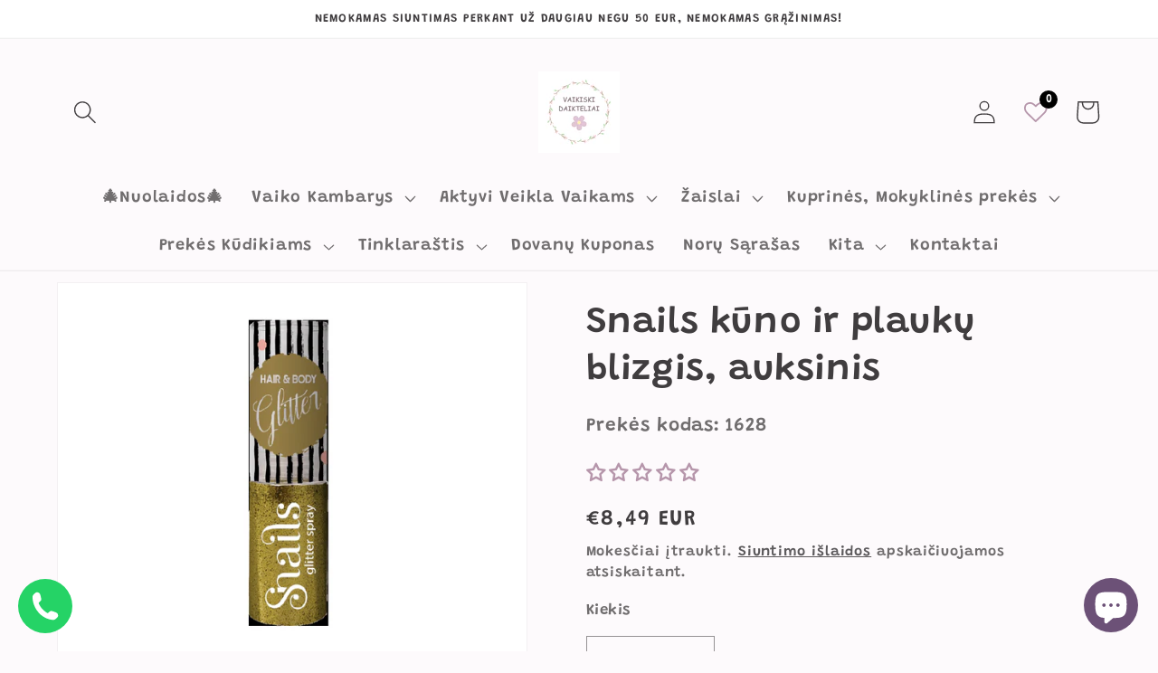

--- FILE ---
content_type: text/html; charset=utf-8
request_url: https://vaikiskidaikteliai.lt/products/snails-kuno-ir-plauku-blizgis-auksinis
body_size: 77427
content:
<!doctype html>
<html class="no-js" lang="lt-LT">
  <head>
    
<meta name="facebook-domain-verification" content="3w8i1tcuuvv8wq8hsyixmat57udft0" />
   
    <meta name="google-site-verification" content="tpOeCpzW_mwRU5uxVmh2juc361WBPQbmQ5SF4SMsvn0" />
    <!-- Google Tag Manager -->
<script>(function(w,d,s,l,i){w[l]=w[l]||[];w[l].push({'gtm.start':
new Date().getTime(),event:'gtm.js'});var f=d.getElementsByTagName(s)[0],
j=d.createElement(s),dl=l!='dataLayer'?'&l='+l:'';j.async=true;j.src=
'https://www.googletagmanager.com/gtm.js?id='+i+dl;f.parentNode.insertBefore(j,f);
})(window,document,'script','dataLayer','GTM-PS3TR6XN');</script>
<!-- End Google Tag Manager -->
    <meta charset="utf-8">
    <meta http-equiv="X-UA-Compatible" content="IE=edge">
    <meta name="viewport" content="width=device-width,initial-scale=1">
    <meta name="theme-color" content="">
    <link rel="canonical" href="https://vaikiskidaikteliai.lt/products/snails-kuno-ir-plauku-blizgis-auksinis">
    <link rel="preconnect" href="https://cdn.shopify.com" crossorigin><link rel="icon" type="image/png" href="//vaikiskidaikteliai.lt/cdn/shop/files/VAIKISKI_DAIKTELIAI_3ddf6076-b8a0-4482-a6aa-4780f82f05d5.png?crop=center&height=32&v=1738470085&width=32"><link rel="preconnect" href="https://fonts.shopifycdn.com" crossorigin><title>
      Snails kūno ir plaukų blizgis, auksinis
 &ndash; Vaikiski Daikteliai</title>

    
      <meta name="description" content="Blizgutis – kiekviena princesė nori švytėti... Spalva: aukso Kiekis: 10 g Snails kūno ir plaukų blizgutis yra saugus būdas blizgėti iš toli :) Lengvai nusivalo, nepalieka netvarkos. Naudojimo instrukcija: Nuimti dangtelį. Purkšti ant odos, rūbų arba plaukų. Blizgutis birus. Įspėjimas! Naudoti su suaugusių priežiūra. Ne">
    

    

<meta property="og:site_name" content="Vaikiski Daikteliai">
<meta property="og:url" content="https://vaikiskidaikteliai.lt/products/snails-kuno-ir-plauku-blizgis-auksinis">
<meta property="og:title" content="Snails kūno ir plaukų blizgis, auksinis">
<meta property="og:type" content="product">
<meta property="og:description" content="Blizgutis – kiekviena princesė nori švytėti... Spalva: aukso Kiekis: 10 g Snails kūno ir plaukų blizgutis yra saugus būdas blizgėti iš toli :) Lengvai nusivalo, nepalieka netvarkos. Naudojimo instrukcija: Nuimti dangtelį. Purkšti ant odos, rūbų arba plaukų. Blizgutis birus. Įspėjimas! Naudoti su suaugusių priežiūra. Ne"><meta property="og:image" content="http://vaikiskidaikteliai.lt/cdn/shop/files/snails-kuno-ir-plauku-blizgis-auksinis-vaikiski-daikteliai-51870267146575.png?v=1696878701">
  <meta property="og:image:secure_url" content="https://vaikiskidaikteliai.lt/cdn/shop/files/snails-kuno-ir-plauku-blizgis-auksinis-vaikiski-daikteliai-51870267146575.png?v=1696878701">
  <meta property="og:image:width" content="1291">
  <meta property="og:image:height" content="1039"><meta property="og:price:amount" content="8,49">
  <meta property="og:price:currency" content="EUR"><meta name="twitter:card" content="summary_large_image">
<meta name="twitter:title" content="Snails kūno ir plaukų blizgis, auksinis">
<meta name="twitter:description" content="Blizgutis – kiekviena princesė nori švytėti... Spalva: aukso Kiekis: 10 g Snails kūno ir plaukų blizgutis yra saugus būdas blizgėti iš toli :) Lengvai nusivalo, nepalieka netvarkos. Naudojimo instrukcija: Nuimti dangtelį. Purkšti ant odos, rūbų arba plaukų. Blizgutis birus. Įspėjimas! Naudoti su suaugusių priežiūra. Ne">


    <script src="//vaikiskidaikteliai.lt/cdn/shop/t/2/assets/global.js?v=135116476141006970691649921799" defer="defer"></script>
    <script>window.performance && window.performance.mark && window.performance.mark('shopify.content_for_header.start');</script><meta name="google-site-verification" content="q9uHlKv4EKta8sJWhMw3DICxohvsNrfALKjtXLsE-Zc">
<meta name="facebook-domain-verification" content="3w8i1tcuuvv8wq8hsyixmat57udft0">
<meta id="shopify-digital-wallet" name="shopify-digital-wallet" content="/61447307461/digital_wallets/dialog">
<meta name="shopify-checkout-api-token" content="1c7daa09731926fa4cad0ad5519fd91b">
<meta id="in-context-paypal-metadata" data-shop-id="61447307461" data-venmo-supported="false" data-environment="production" data-locale="en_US" data-paypal-v4="true" data-currency="EUR">
<link rel="alternate" type="application/json+oembed" href="https://vaikiskidaikteliai.lt/products/snails-kuno-ir-plauku-blizgis-auksinis.oembed">
<script async="async" src="/checkouts/internal/preloads.js?locale=lt-LT"></script>
<script id="shopify-features" type="application/json">{"accessToken":"1c7daa09731926fa4cad0ad5519fd91b","betas":["rich-media-storefront-analytics"],"domain":"vaikiskidaikteliai.lt","predictiveSearch":true,"shopId":61447307461,"locale":"lt"}</script>
<script>var Shopify = Shopify || {};
Shopify.shop = "vaikiskidaikteliai.myshopify.com";
Shopify.locale = "lt-LT";
Shopify.currency = {"active":"EUR","rate":"1.0"};
Shopify.country = "LT";
Shopify.theme = {"name":"Dawn","id":129495072965,"schema_name":"Dawn","schema_version":"4.0.0","theme_store_id":887,"role":"main"};
Shopify.theme.handle = "null";
Shopify.theme.style = {"id":null,"handle":null};
Shopify.cdnHost = "vaikiskidaikteliai.lt/cdn";
Shopify.routes = Shopify.routes || {};
Shopify.routes.root = "/";</script>
<script type="module">!function(o){(o.Shopify=o.Shopify||{}).modules=!0}(window);</script>
<script>!function(o){function n(){var o=[];function n(){o.push(Array.prototype.slice.apply(arguments))}return n.q=o,n}var t=o.Shopify=o.Shopify||{};t.loadFeatures=n(),t.autoloadFeatures=n()}(window);</script>
<script id="shop-js-analytics" type="application/json">{"pageType":"product"}</script>
<script defer="defer" async type="module" src="//vaikiskidaikteliai.lt/cdn/shopifycloud/shop-js/modules/v2/client.init-shop-cart-sync_BsjEDcwS.lt-LT.esm.js"></script>
<script defer="defer" async type="module" src="//vaikiskidaikteliai.lt/cdn/shopifycloud/shop-js/modules/v2/chunk.common_xO2pbz42.esm.js"></script>
<script type="module">
  await import("//vaikiskidaikteliai.lt/cdn/shopifycloud/shop-js/modules/v2/client.init-shop-cart-sync_BsjEDcwS.lt-LT.esm.js");
await import("//vaikiskidaikteliai.lt/cdn/shopifycloud/shop-js/modules/v2/chunk.common_xO2pbz42.esm.js");

  window.Shopify.SignInWithShop?.initShopCartSync?.({"fedCMEnabled":true,"windoidEnabled":true});

</script>
<script>(function() {
  var isLoaded = false;
  function asyncLoad() {
    if (isLoaded) return;
    isLoaded = true;
    var urls = ["https:\/\/worldphoneize.app\/js\/v1.js?shop=vaikiskidaikteliai.myshopify.com","https:\/\/dashboard.mailerlite.com\/shopify\/19602\/1566845?shop=vaikiskidaikteliai.myshopify.com"];
    for (var i = 0; i < urls.length; i++) {
      var s = document.createElement('script');
      s.type = 'text/javascript';
      s.async = true;
      s.src = urls[i];
      var x = document.getElementsByTagName('script')[0];
      x.parentNode.insertBefore(s, x);
    }
  };
  if(window.attachEvent) {
    window.attachEvent('onload', asyncLoad);
  } else {
    window.addEventListener('load', asyncLoad, false);
  }
})();</script>
<script id="__st">var __st={"a":61447307461,"offset":7200,"reqid":"92ad8c3a-6fc1-4ce2-9a79-4f5cd52c79a1-1766010905","pageurl":"vaikiskidaikteliai.lt\/products\/snails-kuno-ir-plauku-blizgis-auksinis","u":"587efc6d1221","p":"product","rtyp":"product","rid":8706459894095};</script>
<script>window.ShopifyPaypalV4VisibilityTracking = true;</script>
<script id="captcha-bootstrap">!function(){'use strict';const t='contact',e='account',n='new_comment',o=[[t,t],['blogs',n],['comments',n],[t,'customer']],c=[[e,'customer_login'],[e,'guest_login'],[e,'recover_customer_password'],[e,'create_customer']],r=t=>t.map((([t,e])=>`form[action*='/${t}']:not([data-nocaptcha='true']) input[name='form_type'][value='${e}']`)).join(','),a=t=>()=>t?[...document.querySelectorAll(t)].map((t=>t.form)):[];function s(){const t=[...o],e=r(t);return a(e)}const i='password',u='form_key',d=['recaptcha-v3-token','g-recaptcha-response','h-captcha-response',i],f=()=>{try{return window.sessionStorage}catch{return}},m='__shopify_v',_=t=>t.elements[u];function p(t,e,n=!1){try{const o=window.sessionStorage,c=JSON.parse(o.getItem(e)),{data:r}=function(t){const{data:e,action:n}=t;return t[m]||n?{data:e,action:n}:{data:t,action:n}}(c);for(const[e,n]of Object.entries(r))t.elements[e]&&(t.elements[e].value=n);n&&o.removeItem(e)}catch(o){console.error('form repopulation failed',{error:o})}}const l='form_type',E='cptcha';function T(t){t.dataset[E]=!0}const w=window,h=w.document,L='Shopify',v='ce_forms',y='captcha';let A=!1;((t,e)=>{const n=(g='f06e6c50-85a8-45c8-87d0-21a2b65856fe',I='https://cdn.shopify.com/shopifycloud/storefront-forms-hcaptcha/ce_storefront_forms_captcha_hcaptcha.v1.5.2.iife.js',D={infoText:'Saugo „hCaptcha“',privacyText:'Privatumas',termsText:'Sąlygos'},(t,e,n)=>{const o=w[L][v],c=o.bindForm;if(c)return c(t,g,e,D).then(n);var r;o.q.push([[t,g,e,D],n]),r=I,A||(h.body.append(Object.assign(h.createElement('script'),{id:'captcha-provider',async:!0,src:r})),A=!0)});var g,I,D;w[L]=w[L]||{},w[L][v]=w[L][v]||{},w[L][v].q=[],w[L][y]=w[L][y]||{},w[L][y].protect=function(t,e){n(t,void 0,e),T(t)},Object.freeze(w[L][y]),function(t,e,n,w,h,L){const[v,y,A,g]=function(t,e,n){const i=e?o:[],u=t?c:[],d=[...i,...u],f=r(d),m=r(i),_=r(d.filter((([t,e])=>n.includes(e))));return[a(f),a(m),a(_),s()]}(w,h,L),I=t=>{const e=t.target;return e instanceof HTMLFormElement?e:e&&e.form},D=t=>v().includes(t);t.addEventListener('submit',(t=>{const e=I(t);if(!e)return;const n=D(e)&&!e.dataset.hcaptchaBound&&!e.dataset.recaptchaBound,o=_(e),c=g().includes(e)&&(!o||!o.value);(n||c)&&t.preventDefault(),c&&!n&&(function(t){try{if(!f())return;!function(t){const e=f();if(!e)return;const n=_(t);if(!n)return;const o=n.value;o&&e.removeItem(o)}(t);const e=Array.from(Array(32),(()=>Math.random().toString(36)[2])).join('');!function(t,e){_(t)||t.append(Object.assign(document.createElement('input'),{type:'hidden',name:u})),t.elements[u].value=e}(t,e),function(t,e){const n=f();if(!n)return;const o=[...t.querySelectorAll(`input[type='${i}']`)].map((({name:t})=>t)),c=[...d,...o],r={};for(const[a,s]of new FormData(t).entries())c.includes(a)||(r[a]=s);n.setItem(e,JSON.stringify({[m]:1,action:t.action,data:r}))}(t,e)}catch(e){console.error('failed to persist form',e)}}(e),e.submit())}));const S=(t,e)=>{t&&!t.dataset[E]&&(n(t,e.some((e=>e===t))),T(t))};for(const o of['focusin','change'])t.addEventListener(o,(t=>{const e=I(t);D(e)&&S(e,y())}));const B=e.get('form_key'),M=e.get(l),P=B&&M;t.addEventListener('DOMContentLoaded',(()=>{const t=y();if(P)for(const e of t)e.elements[l].value===M&&p(e,B);[...new Set([...A(),...v().filter((t=>'true'===t.dataset.shopifyCaptcha))])].forEach((e=>S(e,t)))}))}(h,new URLSearchParams(w.location.search),n,t,e,['guest_login'])})(!0,!0)}();</script>
<script integrity="sha256-52AcMU7V7pcBOXWImdc/TAGTFKeNjmkeM1Pvks/DTgc=" data-source-attribution="shopify.loadfeatures" defer="defer" src="//vaikiskidaikteliai.lt/cdn/shopifycloud/storefront/assets/storefront/load_feature-81c60534.js" crossorigin="anonymous"></script>
<script data-source-attribution="shopify.dynamic_checkout.dynamic.init">var Shopify=Shopify||{};Shopify.PaymentButton=Shopify.PaymentButton||{isStorefrontPortableWallets:!0,init:function(){window.Shopify.PaymentButton.init=function(){};var t=document.createElement("script");t.src="https://vaikiskidaikteliai.lt/cdn/shopifycloud/portable-wallets/latest/portable-wallets.lt.js",t.type="module",document.head.appendChild(t)}};
</script>
<script data-source-attribution="shopify.dynamic_checkout.buyer_consent">
  function portableWalletsHideBuyerConsent(e){var t=document.getElementById("shopify-buyer-consent"),n=document.getElementById("shopify-subscription-policy-button");t&&n&&(t.classList.add("hidden"),t.setAttribute("aria-hidden","true"),n.removeEventListener("click",e))}function portableWalletsShowBuyerConsent(e){var t=document.getElementById("shopify-buyer-consent"),n=document.getElementById("shopify-subscription-policy-button");t&&n&&(t.classList.remove("hidden"),t.removeAttribute("aria-hidden"),n.addEventListener("click",e))}window.Shopify?.PaymentButton&&(window.Shopify.PaymentButton.hideBuyerConsent=portableWalletsHideBuyerConsent,window.Shopify.PaymentButton.showBuyerConsent=portableWalletsShowBuyerConsent);
</script>
<script data-source-attribution="shopify.dynamic_checkout.cart.bootstrap">document.addEventListener("DOMContentLoaded",(function(){function t(){return document.querySelector("shopify-accelerated-checkout-cart, shopify-accelerated-checkout")}if(t())Shopify.PaymentButton.init();else{new MutationObserver((function(e,n){t()&&(Shopify.PaymentButton.init(),n.disconnect())})).observe(document.body,{childList:!0,subtree:!0})}}));
</script>
<link id="shopify-accelerated-checkout-styles" rel="stylesheet" media="screen" href="https://vaikiskidaikteliai.lt/cdn/shopifycloud/portable-wallets/latest/accelerated-checkout-backwards-compat.css" crossorigin="anonymous">
<style id="shopify-accelerated-checkout-cart">
        #shopify-buyer-consent {
  margin-top: 1em;
  display: inline-block;
  width: 100%;
}

#shopify-buyer-consent.hidden {
  display: none;
}

#shopify-subscription-policy-button {
  background: none;
  border: none;
  padding: 0;
  text-decoration: underline;
  font-size: inherit;
  cursor: pointer;
}

#shopify-subscription-policy-button::before {
  box-shadow: none;
}

      </style>
<script id="sections-script" data-sections="main-product,product-recommendations,header,footer" defer="defer" src="//vaikiskidaikteliai.lt/cdn/shop/t/2/compiled_assets/scripts.js?31529"></script>
<script>window.performance && window.performance.mark && window.performance.mark('shopify.content_for_header.end');</script>


    <style data-shopify>
      @font-face {
  font-family: Grandstander;
  font-weight: 600;
  font-style: normal;
  font-display: swap;
  src: url("//vaikiskidaikteliai.lt/cdn/fonts/grandstander/grandstander_n6.8b88bd32f6210067a2288a1ce615bb7acf551358.woff2") format("woff2"),
       url("//vaikiskidaikteliai.lt/cdn/fonts/grandstander/grandstander_n6.ba17995a9ecb9cc573f2a85a109a741fa3dfdfde.woff") format("woff");
}

      @font-face {
  font-family: Grandstander;
  font-weight: 700;
  font-style: normal;
  font-display: swap;
  src: url("//vaikiskidaikteliai.lt/cdn/fonts/grandstander/grandstander_n7.ee1905249d385e58095fe48ba9ddb18e9cf5f872.woff2") format("woff2"),
       url("//vaikiskidaikteliai.lt/cdn/fonts/grandstander/grandstander_n7.294050a826d47304455edb2c9dd5b1839597c1ef.woff") format("woff");
}

      @font-face {
  font-family: Grandstander;
  font-weight: 600;
  font-style: italic;
  font-display: swap;
  src: url("//vaikiskidaikteliai.lt/cdn/fonts/grandstander/grandstander_i6.d725fcf8ff56c1cef916b467cfc5d6d22f99bb34.woff2") format("woff2"),
       url("//vaikiskidaikteliai.lt/cdn/fonts/grandstander/grandstander_i6.91803beb394b23491d4fd5ae4dd363c187489ba1.woff") format("woff");
}

      @font-face {
  font-family: Grandstander;
  font-weight: 700;
  font-style: italic;
  font-display: swap;
  src: url("//vaikiskidaikteliai.lt/cdn/fonts/grandstander/grandstander_i7.806813094b053a12b3373e61d39bef99dfba2956.woff2") format("woff2"),
       url("//vaikiskidaikteliai.lt/cdn/fonts/grandstander/grandstander_i7.838b59594bef2ca6384f25d1868445c9d51262b8.woff") format("woff");
}

      @font-face {
  font-family: Grandstander;
  font-weight: 600;
  font-style: normal;
  font-display: swap;
  src: url("//vaikiskidaikteliai.lt/cdn/fonts/grandstander/grandstander_n6.8b88bd32f6210067a2288a1ce615bb7acf551358.woff2") format("woff2"),
       url("//vaikiskidaikteliai.lt/cdn/fonts/grandstander/grandstander_n6.ba17995a9ecb9cc573f2a85a109a741fa3dfdfde.woff") format("woff");
}


      :root {
        --font-body-family: Grandstander, sans-serif;
        --font-body-style: normal;
        --font-body-weight: 600;

        --font-heading-family: Grandstander, sans-serif;
        --font-heading-style: normal;
        --font-heading-weight: 600;

        --font-body-scale: 1.3;
        --font-heading-scale: 0.7692307692307693;

        --color-base-text: 64, 61, 63;
        --color-shadow: 64, 61, 63;
        --color-base-background-1: 253, 250, 252;
        --color-base-background-2: 253, 250, 252;
        --color-base-solid-button-labels: 64, 61, 63;
        --color-base-outline-button-labels: 64, 61, 63;
        --color-base-accent-1: 182, 150, 171;
        --color-base-accent-2: 255, 255, 255;
        --payment-terms-background-color: #fdfafc;

        --gradient-base-background-1: #fdfafc;
        --gradient-base-background-2: #fdfafc;
        --gradient-base-accent-1: #b696ab;
        --gradient-base-accent-2: #ffffff;

        --media-padding: px;
        --media-border-opacity: 0.05;
        --media-border-width: 1px;
        --media-radius: 0px;
        --media-shadow-opacity: 0.0;
        --media-shadow-horizontal-offset: 0px;
        --media-shadow-vertical-offset: 4px;
        --media-shadow-blur-radius: 5px;

        --page-width: 120rem;
        --page-width-margin: 0rem;

        --card-image-padding: 0.0rem;
        --card-corner-radius: 0.0rem;
        --card-text-alignment: left;
        --card-border-width: 0.0rem;
        --card-border-opacity: 0.1;
        --card-shadow-opacity: 0.05;
        --card-shadow-horizontal-offset: 0.0rem;
        --card-shadow-vertical-offset: 0.4rem;
        --card-shadow-blur-radius: 0.5rem;

        --badge-corner-radius: 4.0rem;

        --popup-border-width: 1px;
        --popup-border-opacity: 0.1;
        --popup-corner-radius: 0px;
        --popup-shadow-opacity: 0.0;
        --popup-shadow-horizontal-offset: 0px;
        --popup-shadow-vertical-offset: 4px;
        --popup-shadow-blur-radius: 5px;

        --drawer-border-width: 1px;
        --drawer-border-opacity: 0.1;
        --drawer-shadow-opacity: 0.0;
        --drawer-shadow-horizontal-offset: 0px;
        --drawer-shadow-vertical-offset: 4px;
        --drawer-shadow-blur-radius: 5px;

        --spacing-sections-desktop: 44px;
        --spacing-sections-mobile: 31px;

        --grid-desktop-vertical-spacing: 8px;
        --grid-desktop-horizontal-spacing: 4px;
        --grid-mobile-vertical-spacing: 4px;
        --grid-mobile-horizontal-spacing: 2px;

        --text-boxes-border-opacity: 0.05;
        --text-boxes-border-width: 0px;
        --text-boxes-radius: 4px;
        --text-boxes-shadow-opacity: 0.05;
        --text-boxes-shadow-horizontal-offset: 0px;
        --text-boxes-shadow-vertical-offset: 4px;
        --text-boxes-shadow-blur-radius: 5px;

        --buttons-radius: 4px;
        --buttons-radius-outset: 5px;
        --buttons-border-width: 1px;
        --buttons-border-opacity: 1.0;
        --buttons-shadow-opacity: 0.05;
        --buttons-shadow-horizontal-offset: 0px;
        --buttons-shadow-vertical-offset: 4px;
        --buttons-shadow-blur-radius: 5px;
        --buttons-border-offset: 0.3px;

        --inputs-radius: 0px;
        --inputs-border-width: 1px;
        --inputs-border-opacity: 0.55;
        --inputs-shadow-opacity: 0.0;
        --inputs-shadow-horizontal-offset: 0px;
        --inputs-margin-offset: 0px;
        --inputs-shadow-vertical-offset: -4px;
        --inputs-shadow-blur-radius: 5px;
        --inputs-radius-outset: 0px;

        --variant-pills-radius: 4px;
        --variant-pills-border-width: 2px;
        --variant-pills-border-opacity: 0.55;
        --variant-pills-shadow-opacity: 0.05;
        --variant-pills-shadow-horizontal-offset: 0px;
        --variant-pills-shadow-vertical-offset: 4px;
        --variant-pills-shadow-blur-radius: 5px;
      }

      *,
      *::before,
      *::after {
        box-sizing: inherit;
      }

      html {
        box-sizing: border-box;
        font-size: calc(var(--font-body-scale) * 62.5%);
        height: 100%;
      }

      body {
        display: grid;
        grid-template-rows: auto auto 1fr auto;
        grid-template-columns: 100%;
        min-height: 100%;
        margin: 0;
        font-size: 1.5rem;
        letter-spacing: 0.06rem;
        line-height: calc(1 + 0.8 / var(--font-body-scale));
        font-family: var(--font-body-family);
        font-style: var(--font-body-style);
        font-weight: var(--font-body-weight);
      }

      @media screen and (min-width: 750px) {
        body {
          font-size: 1.6rem;
        }
      }
    </style>

    <link href="//vaikiskidaikteliai.lt/cdn/shop/t/2/assets/base.css?v=144997082486365258741649921812" rel="stylesheet" type="text/css" media="all" />
<link rel="preload" as="font" href="//vaikiskidaikteliai.lt/cdn/fonts/grandstander/grandstander_n6.8b88bd32f6210067a2288a1ce615bb7acf551358.woff2" type="font/woff2" crossorigin><link rel="preload" as="font" href="//vaikiskidaikteliai.lt/cdn/fonts/grandstander/grandstander_n6.8b88bd32f6210067a2288a1ce615bb7acf551358.woff2" type="font/woff2" crossorigin><link rel="stylesheet" href="//vaikiskidaikteliai.lt/cdn/shop/t/2/assets/component-predictive-search.css?v=165644661289088488651649921795" media="print" onload="this.media='all'"><script>document.documentElement.className = document.documentElement.className.replace('no-js', 'js');
    if (Shopify.designMode) {
      document.documentElement.classList.add('shopify-design-mode');
    }
    </script>
  <style type='text/css'>
    :root {--delivery-country-image-url:url("https://dc.codericp.com/delivery/code_f.png");}
    .icon-ad_f{background-image:var(--delivery-country-image-url);background-position:0 0;width:20px;height:12px}.icon-ae_f{background-image:var(--delivery-country-image-url);background-position:-21px 0;width:20px;height:12px}.icon-af_f{background-image:var(--delivery-country-image-url);background-position:0 -13px;width:20px;height:12px}.icon-ag_f{background-image:var(--delivery-country-image-url);background-position:-21px -13px;width:20px;height:12px}.icon-ai_f{background-image:var(--delivery-country-image-url);background-position:0 -26px;width:20px;height:12px}.icon-al_f{background-image:var(--delivery-country-image-url);background-position:-21px -26px;width:20px;height:12px}.icon-am_f{background-image:var(--delivery-country-image-url);background-position:-42px 0;width:20px;height:12px}.icon-ao_f{background-image:var(--delivery-country-image-url);background-position:-42px -13px;width:20px;height:12px}.icon-aq_f{background-image:var(--delivery-country-image-url);background-position:-42px -26px;width:20px;height:12px}.icon-ar_f{background-image:var(--delivery-country-image-url);background-position:0 -39px;width:20px;height:12px}.icon-as_f{background-image:var(--delivery-country-image-url);background-position:-21px -39px;width:20px;height:12px}.icon-at_f{background-image:var(--delivery-country-image-url);background-position:-42px -39px;width:20px;height:12px}.icon-au_f{background-image:var(--delivery-country-image-url);background-position:-63px 0;width:20px;height:12px}.icon-aw_f{background-image:var(--delivery-country-image-url);background-position:-63px -13px;width:20px;height:12px}.icon-ax_f{background-image:var(--delivery-country-image-url);background-position:-63px -26px;width:20px;height:12px}.icon-az_f{background-image:var(--delivery-country-image-url);background-position:-63px -39px;width:20px;height:12px}.icon-ba_f{background-image:var(--delivery-country-image-url);background-position:0 -52px;width:20px;height:12px}.icon-bb_f{background-image:var(--delivery-country-image-url);background-position:-21px -52px;width:20px;height:12px}.icon-bd_f{background-image:var(--delivery-country-image-url);background-position:-42px -52px;width:20px;height:12px}.icon-be_f{background-image:var(--delivery-country-image-url);background-position:-63px -52px;width:20px;height:12px}.icon-bf_f{background-image:var(--delivery-country-image-url);background-position:0 -65px;width:20px;height:12px}.icon-bg_f{background-image:var(--delivery-country-image-url);background-position:-21px -65px;width:20px;height:12px}.icon-bh_f{background-image:var(--delivery-country-image-url);background-position:-42px -65px;width:20px;height:12px}.icon-bi_f{background-image:var(--delivery-country-image-url);background-position:-63px -65px;width:20px;height:12px}.icon-bj_f{background-image:var(--delivery-country-image-url);background-position:-84px 0;width:20px;height:12px}.icon-bl_f{background-image:var(--delivery-country-image-url);background-position:-84px -13px;width:20px;height:12px}.icon-bm_f{background-image:var(--delivery-country-image-url);background-position:-84px -26px;width:20px;height:12px}.icon-bn_f{background-image:var(--delivery-country-image-url);background-position:-84px -39px;width:20px;height:12px}.icon-bo_f{background-image:var(--delivery-country-image-url);background-position:-84px -52px;width:20px;height:12px}.icon-bq_f{background-image:var(--delivery-country-image-url);background-position:-84px -65px;width:20px;height:12px}.icon-br_f{background-image:var(--delivery-country-image-url);background-position:0 -78px;width:20px;height:12px}.icon-bs_f{background-image:var(--delivery-country-image-url);background-position:-21px -78px;width:20px;height:12px}.icon-bt_f{background-image:var(--delivery-country-image-url);background-position:-42px -78px;width:20px;height:12px}.icon-bv_f{background-image:var(--delivery-country-image-url);background-position:-63px -78px;width:20px;height:12px}.icon-bw_f{background-image:var(--delivery-country-image-url);background-position:-84px -78px;width:20px;height:12px}.icon-by_f{background-image:var(--delivery-country-image-url);background-position:0 -91px;width:20px;height:12px}.icon-bz_f{background-image:var(--delivery-country-image-url);background-position:-21px -91px;width:20px;height:12px}.icon-ca_f{background-image:var(--delivery-country-image-url);background-position:-42px -91px;width:20px;height:12px}.icon-cc_f{background-image:var(--delivery-country-image-url);background-position:-63px -91px;width:20px;height:12px}.icon-cd_f{background-image:var(--delivery-country-image-url);background-position:-84px -91px;width:20px;height:12px}.icon-cf_f{background-image:var(--delivery-country-image-url);background-position:-105px 0;width:20px;height:12px}.icon-cg_f{background-image:var(--delivery-country-image-url);background-position:-105px -13px;width:20px;height:12px}.icon-ch_f{background-image:var(--delivery-country-image-url);background-position:-105px -26px;width:20px;height:12px}.icon-ci_f{background-image:var(--delivery-country-image-url);background-position:-105px -39px;width:20px;height:12px}.icon-ck_f{background-image:var(--delivery-country-image-url);background-position:-105px -52px;width:20px;height:12px}.icon-cl_f{background-image:var(--delivery-country-image-url);background-position:-105px -65px;width:20px;height:12px}.icon-cm_f{background-image:var(--delivery-country-image-url);background-position:-105px -78px;width:20px;height:12px}.icon-cn_f{background-image:var(--delivery-country-image-url);background-position:-105px -91px;width:20px;height:12px}.icon-co_f{background-image:var(--delivery-country-image-url);background-position:0 -104px;width:20px;height:12px}.icon-cr_f{background-image:var(--delivery-country-image-url);background-position:-21px -104px;width:20px;height:12px}.icon-cu_f{background-image:var(--delivery-country-image-url);background-position:-42px -104px;width:20px;height:12px}.icon-cv_f{background-image:var(--delivery-country-image-url);background-position:-63px -104px;width:20px;height:12px}.icon-cw_f{background-image:var(--delivery-country-image-url);background-position:-84px -104px;width:20px;height:12px}.icon-cx_f{background-image:var(--delivery-country-image-url);background-position:-105px -104px;width:20px;height:12px}.icon-cy_f{background-image:var(--delivery-country-image-url);background-position:-126px 0;width:20px;height:12px}.icon-cz_f{background-image:var(--delivery-country-image-url);background-position:-126px -13px;width:20px;height:12px}.icon-de_f{background-image:var(--delivery-country-image-url);background-position:-126px -26px;width:20px;height:12px}.icon-dj_f{background-image:var(--delivery-country-image-url);background-position:-126px -39px;width:20px;height:12px}.icon-dk_f{background-image:var(--delivery-country-image-url);background-position:-126px -52px;width:20px;height:12px}.icon-dm_f{background-image:var(--delivery-country-image-url);background-position:-126px -65px;width:20px;height:12px}.icon-do_f{background-image:var(--delivery-country-image-url);background-position:-126px -78px;width:20px;height:12px}.icon-dz_f{background-image:var(--delivery-country-image-url);background-position:-126px -91px;width:20px;height:12px}.icon-ec_f{background-image:var(--delivery-country-image-url);background-position:-126px -104px;width:20px;height:12px}.icon-ee_f{background-image:var(--delivery-country-image-url);background-position:0 -117px;width:20px;height:12px}.icon-eg_f{background-image:var(--delivery-country-image-url);background-position:-21px -117px;width:20px;height:12px}.icon-eh_f{background-image:var(--delivery-country-image-url);background-position:-42px -117px;width:20px;height:12px}.icon-er_f{background-image:var(--delivery-country-image-url);background-position:-63px -117px;width:20px;height:12px}.icon-es_f{background-image:var(--delivery-country-image-url);background-position:-84px -117px;width:20px;height:12px}.icon-et_f{background-image:var(--delivery-country-image-url);background-position:-105px -117px;width:20px;height:12px}.icon-fi_f{background-image:var(--delivery-country-image-url);background-position:-126px -117px;width:20px;height:12px}.icon-fj_f{background-image:var(--delivery-country-image-url);background-position:0 -130px;width:20px;height:12px}.icon-fk_f{background-image:var(--delivery-country-image-url);background-position:-21px -130px;width:20px;height:12px}.icon-fm_f{background-image:var(--delivery-country-image-url);background-position:-42px -130px;width:20px;height:12px}.icon-fo_f{background-image:var(--delivery-country-image-url);background-position:-63px -130px;width:20px;height:12px}.icon-fr_f{background-image:var(--delivery-country-image-url);background-position:-84px -130px;width:20px;height:12px}.icon-ga_f{background-image:var(--delivery-country-image-url);background-position:-105px -130px;width:20px;height:12px}.icon-gb_f{background-image:var(--delivery-country-image-url);background-position:-126px -130px;width:20px;height:12px}.icon-gd_f{background-image:var(--delivery-country-image-url);background-position:-147px 0;width:20px;height:12px}.icon-ge_f{background-image:var(--delivery-country-image-url);background-position:-147px -13px;width:20px;height:12px}.icon-gf_f{background-image:var(--delivery-country-image-url);background-position:-147px -26px;width:20px;height:12px}.icon-gg_f{background-image:var(--delivery-country-image-url);background-position:-147px -39px;width:20px;height:12px}.icon-gh_f{background-image:var(--delivery-country-image-url);background-position:-147px -52px;width:20px;height:12px}.icon-gi_f{background-image:var(--delivery-country-image-url);background-position:-147px -65px;width:20px;height:12px}.icon-gl_f{background-image:var(--delivery-country-image-url);background-position:-147px -78px;width:20px;height:12px}.icon-gm_f{background-image:var(--delivery-country-image-url);background-position:-147px -91px;width:20px;height:12px}.icon-gn_f{background-image:var(--delivery-country-image-url);background-position:-147px -104px;width:20px;height:12px}.icon-gp_f{background-image:var(--delivery-country-image-url);background-position:-147px -117px;width:20px;height:12px}.icon-gq_f{background-image:var(--delivery-country-image-url);background-position:-147px -130px;width:20px;height:12px}.icon-gr_f{background-image:var(--delivery-country-image-url);background-position:0 -143px;width:20px;height:12px}.icon-gs_f{background-image:var(--delivery-country-image-url);background-position:-21px -143px;width:20px;height:12px}.icon-gt_f{background-image:var(--delivery-country-image-url);background-position:-42px -143px;width:20px;height:12px}.icon-gu_f{background-image:var(--delivery-country-image-url);background-position:-63px -143px;width:20px;height:12px}.icon-gw_f{background-image:var(--delivery-country-image-url);background-position:-84px -143px;width:20px;height:12px}.icon-gy_f{background-image:var(--delivery-country-image-url);background-position:-105px -143px;width:20px;height:12px}.icon-hk_f{background-image:var(--delivery-country-image-url);background-position:-126px -143px;width:20px;height:12px}.icon-hm_f{background-image:var(--delivery-country-image-url);background-position:-147px -143px;width:20px;height:12px}.icon-hn_f{background-image:var(--delivery-country-image-url);background-position:-168px 0;width:20px;height:12px}.icon-hr_f{background-image:var(--delivery-country-image-url);background-position:-168px -13px;width:20px;height:12px}.icon-ht_f{background-image:var(--delivery-country-image-url);background-position:-168px -26px;width:20px;height:12px}.icon-hu_f{background-image:var(--delivery-country-image-url);background-position:-168px -39px;width:20px;height:12px}.icon-id_f{background-image:var(--delivery-country-image-url);background-position:-168px -52px;width:20px;height:12px}.icon-ie_f{background-image:var(--delivery-country-image-url);background-position:-168px -65px;width:20px;height:12px}.icon-il_f{background-image:var(--delivery-country-image-url);background-position:-168px -78px;width:20px;height:12px}.icon-im_f{background-image:var(--delivery-country-image-url);background-position:-168px -91px;width:20px;height:12px}.icon-in_f{background-image:var(--delivery-country-image-url);background-position:-168px -104px;width:20px;height:12px}.icon-io_f{background-image:var(--delivery-country-image-url);background-position:-168px -117px;width:20px;height:12px}.icon-iq_f{background-image:var(--delivery-country-image-url);background-position:-168px -130px;width:20px;height:12px}.icon-ir_f{background-image:var(--delivery-country-image-url);background-position:-168px -143px;width:20px;height:12px}.icon-is_f{background-image:var(--delivery-country-image-url);background-position:0 -156px;width:20px;height:12px}.icon-it_f{background-image:var(--delivery-country-image-url);background-position:-21px -156px;width:20px;height:12px}.icon-je_f{background-image:var(--delivery-country-image-url);background-position:-42px -156px;width:20px;height:12px}.icon-jm_f{background-image:var(--delivery-country-image-url);background-position:-63px -156px;width:20px;height:12px}.icon-jo_f{background-image:var(--delivery-country-image-url);background-position:-84px -156px;width:20px;height:12px}.icon-jp_f{background-image:var(--delivery-country-image-url);background-position:-105px -156px;width:20px;height:12px}.icon-ke_f{background-image:var(--delivery-country-image-url);background-position:-126px -156px;width:20px;height:12px}.icon-kg_f{background-image:var(--delivery-country-image-url);background-position:-147px -156px;width:20px;height:12px}.icon-kh_f{background-image:var(--delivery-country-image-url);background-position:-168px -156px;width:20px;height:12px}.icon-ki_f{background-image:var(--delivery-country-image-url);background-position:0 -169px;width:20px;height:12px}.icon-km_f{background-image:var(--delivery-country-image-url);background-position:-21px -169px;width:20px;height:12px}.icon-kn_f{background-image:var(--delivery-country-image-url);background-position:-42px -169px;width:20px;height:12px}.icon-kp_f{background-image:var(--delivery-country-image-url);background-position:-63px -169px;width:20px;height:12px}.icon-kr_f{background-image:var(--delivery-country-image-url);background-position:-84px -169px;width:20px;height:12px}.icon-kw_f{background-image:var(--delivery-country-image-url);background-position:-105px -169px;width:20px;height:12px}.icon-ky_f{background-image:var(--delivery-country-image-url);background-position:-126px -169px;width:20px;height:12px}.icon-kz_f{background-image:var(--delivery-country-image-url);background-position:-147px -169px;width:20px;height:12px}.icon-la_f{background-image:var(--delivery-country-image-url);background-position:-168px -169px;width:20px;height:12px}.icon-lb_f{background-image:var(--delivery-country-image-url);background-position:-189px 0;width:20px;height:12px}.icon-lc_f{background-image:var(--delivery-country-image-url);background-position:-189px -13px;width:20px;height:12px}.icon-li_f{background-image:var(--delivery-country-image-url);background-position:-189px -26px;width:20px;height:12px}.icon-lk_f{background-image:var(--delivery-country-image-url);background-position:-189px -39px;width:20px;height:12px}.icon-lr_f{background-image:var(--delivery-country-image-url);background-position:-189px -52px;width:20px;height:12px}.icon-ls_f{background-image:var(--delivery-country-image-url);background-position:-189px -65px;width:20px;height:12px}.icon-lt_f{background-image:var(--delivery-country-image-url);background-position:-189px -78px;width:20px;height:12px}.icon-lu_f{background-image:var(--delivery-country-image-url);background-position:-189px -91px;width:20px;height:12px}.icon-lv_f{background-image:var(--delivery-country-image-url);background-position:-189px -104px;width:20px;height:12px}.icon-ly_f{background-image:var(--delivery-country-image-url);background-position:-189px -117px;width:20px;height:12px}.icon-ma_f{background-image:var(--delivery-country-image-url);background-position:-189px -130px;width:20px;height:12px}.icon-mc_f{background-image:var(--delivery-country-image-url);background-position:-189px -143px;width:20px;height:12px}.icon-md_f{background-image:var(--delivery-country-image-url);background-position:-189px -156px;width:20px;height:12px}.icon-me_f{background-image:var(--delivery-country-image-url);background-position:-189px -169px;width:20px;height:12px}.icon-mf_f{background-image:var(--delivery-country-image-url);background-position:0 -182px;width:20px;height:12px}.icon-mg_f{background-image:var(--delivery-country-image-url);background-position:-21px -182px;width:20px;height:12px}.icon-mh_f{background-image:var(--delivery-country-image-url);background-position:-42px -182px;width:20px;height:12px}.icon-mk_f{background-image:var(--delivery-country-image-url);background-position:-63px -182px;width:20px;height:12px}.icon-ml_f{background-image:var(--delivery-country-image-url);background-position:-84px -182px;width:20px;height:12px}.icon-mm_f{background-image:var(--delivery-country-image-url);background-position:-105px -182px;width:20px;height:12px}.icon-mn_f{background-image:var(--delivery-country-image-url);background-position:-126px -182px;width:20px;height:12px}.icon-mo_f{background-image:var(--delivery-country-image-url);background-position:-147px -182px;width:20px;height:12px}.icon-mp_f{background-image:var(--delivery-country-image-url);background-position:-168px -182px;width:20px;height:12px}.icon-mq_f{background-image:var(--delivery-country-image-url);background-position:-189px -182px;width:20px;height:12px}.icon-mr_f{background-image:var(--delivery-country-image-url);background-position:0 -195px;width:20px;height:12px}.icon-ms_f{background-image:var(--delivery-country-image-url);background-position:-21px -195px;width:20px;height:12px}.icon-mt_f{background-image:var(--delivery-country-image-url);background-position:-42px -195px;width:20px;height:12px}.icon-mu_f{background-image:var(--delivery-country-image-url);background-position:-63px -195px;width:20px;height:12px}.icon-mv_f{background-image:var(--delivery-country-image-url);background-position:-84px -195px;width:20px;height:12px}.icon-mw_f{background-image:var(--delivery-country-image-url);background-position:-105px -195px;width:20px;height:12px}.icon-mx_f{background-image:var(--delivery-country-image-url);background-position:-126px -195px;width:20px;height:12px}.icon-my_f{background-image:var(--delivery-country-image-url);background-position:-147px -195px;width:20px;height:12px}.icon-mz_f{background-image:var(--delivery-country-image-url);background-position:-168px -195px;width:20px;height:12px}.icon-na_f{background-image:var(--delivery-country-image-url);background-position:-189px -195px;width:20px;height:12px}.icon-nc_f{background-image:var(--delivery-country-image-url);background-position:-210px 0;width:20px;height:12px}.icon-ne_f{background-image:var(--delivery-country-image-url);background-position:-210px -13px;width:20px;height:12px}.icon-nf_f{background-image:var(--delivery-country-image-url);background-position:-210px -26px;width:20px;height:12px}.icon-ng_f{background-image:var(--delivery-country-image-url);background-position:-210px -39px;width:20px;height:12px}.icon-ni_f{background-image:var(--delivery-country-image-url);background-position:-210px -52px;width:20px;height:12px}.icon-nl_f{background-image:var(--delivery-country-image-url);background-position:-210px -65px;width:20px;height:12px}.icon-no_f{background-image:var(--delivery-country-image-url);background-position:-210px -78px;width:20px;height:12px}.icon-np_f{background-image:var(--delivery-country-image-url);background-position:-210px -91px;width:20px;height:12px}.icon-nr_f{background-image:var(--delivery-country-image-url);background-position:-210px -104px;width:20px;height:12px}.icon-nu_f{background-image:var(--delivery-country-image-url);background-position:-210px -117px;width:20px;height:12px}.icon-nz_f{background-image:var(--delivery-country-image-url);background-position:-210px -130px;width:20px;height:12px}.icon-om_f{background-image:var(--delivery-country-image-url);background-position:-210px -143px;width:20px;height:12px}.icon-pa_f{background-image:var(--delivery-country-image-url);background-position:-210px -156px;width:20px;height:12px}.icon-pe_f{background-image:var(--delivery-country-image-url);background-position:-210px -169px;width:20px;height:12px}.icon-pf_f{background-image:var(--delivery-country-image-url);background-position:-210px -182px;width:20px;height:12px}.icon-pg_f{background-image:var(--delivery-country-image-url);background-position:-210px -195px;width:20px;height:12px}.icon-ph_f{background-image:var(--delivery-country-image-url);background-position:0 -208px;width:20px;height:12px}.icon-pk_f{background-image:var(--delivery-country-image-url);background-position:-21px -208px;width:20px;height:12px}.icon-pl_f{background-image:var(--delivery-country-image-url);background-position:-42px -208px;width:20px;height:12px}.icon-pm_f{background-image:var(--delivery-country-image-url);background-position:-63px -208px;width:20px;height:12px}.icon-pn_f{background-image:var(--delivery-country-image-url);background-position:-84px -208px;width:20px;height:12px}.icon-pr_f{background-image:var(--delivery-country-image-url);background-position:-105px -208px;width:20px;height:12px}.icon-ps_f{background-image:var(--delivery-country-image-url);background-position:-126px -208px;width:20px;height:12px}.icon-pt_f{background-image:var(--delivery-country-image-url);background-position:-147px -208px;width:20px;height:12px}.icon-pw_f{background-image:var(--delivery-country-image-url);background-position:-168px -208px;width:20px;height:12px}.icon-py_f{background-image:var(--delivery-country-image-url);background-position:-189px -208px;width:20px;height:12px}.icon-qa_f{background-image:var(--delivery-country-image-url);background-position:-210px -208px;width:20px;height:12px}.icon-re_f{background-image:var(--delivery-country-image-url);background-position:-231px 0;width:20px;height:12px}.icon-ro_f{background-image:var(--delivery-country-image-url);background-position:-231px -13px;width:20px;height:12px}.icon-rs_f{background-image:var(--delivery-country-image-url);background-position:-231px -26px;width:20px;height:12px}.icon-ru_f{background-image:var(--delivery-country-image-url);background-position:-231px -39px;width:20px;height:12px}.icon-rw_f{background-image:var(--delivery-country-image-url);background-position:-231px -52px;width:20px;height:12px}.icon-sa_f{background-image:var(--delivery-country-image-url);background-position:-231px -65px;width:20px;height:12px}.icon-sb_f{background-image:var(--delivery-country-image-url);background-position:-231px -78px;width:20px;height:12px}.icon-sc_f{background-image:var(--delivery-country-image-url);background-position:-231px -91px;width:20px;height:12px}.icon-sd_f{background-image:var(--delivery-country-image-url);background-position:-231px -104px;width:20px;height:12px}.icon-se_f{background-image:var(--delivery-country-image-url);background-position:-231px -117px;width:20px;height:12px}.icon-sg_f{background-image:var(--delivery-country-image-url);background-position:-231px -130px;width:20px;height:12px}.icon-sh_f{background-image:var(--delivery-country-image-url);background-position:-231px -143px;width:20px;height:12px}.icon-si_f{background-image:var(--delivery-country-image-url);background-position:-231px -156px;width:20px;height:12px}.icon-sj_f{background-image:var(--delivery-country-image-url);background-position:-231px -169px;width:20px;height:12px}.icon-sk_f{background-image:var(--delivery-country-image-url);background-position:-231px -182px;width:20px;height:12px}.icon-sl_f{background-image:var(--delivery-country-image-url);background-position:-231px -195px;width:20px;height:12px}.icon-sm_f{background-image:var(--delivery-country-image-url);background-position:-231px -208px;width:20px;height:12px}.icon-sn_f{background-image:var(--delivery-country-image-url);background-position:0 -221px;width:20px;height:12px}.icon-so_f{background-image:var(--delivery-country-image-url);background-position:-21px -221px;width:20px;height:12px}.icon-sr_f{background-image:var(--delivery-country-image-url);background-position:-42px -221px;width:20px;height:12px}.icon-ss_f{background-image:var(--delivery-country-image-url);background-position:-63px -221px;width:20px;height:12px}.icon-st_f{background-image:var(--delivery-country-image-url);background-position:-84px -221px;width:20px;height:12px}.icon-sv_f{background-image:var(--delivery-country-image-url);background-position:-105px -221px;width:20px;height:12px}.icon-sx_f{background-image:var(--delivery-country-image-url);background-position:-126px -221px;width:20px;height:12px}.icon-sy_f{background-image:var(--delivery-country-image-url);background-position:-147px -221px;width:20px;height:12px}.icon-sz_f{background-image:var(--delivery-country-image-url);background-position:-168px -221px;width:20px;height:12px}.icon-tc_f{background-image:var(--delivery-country-image-url);background-position:-189px -221px;width:20px;height:12px}.icon-td_f{background-image:var(--delivery-country-image-url);background-position:-210px -221px;width:20px;height:12px}.icon-tf_f{background-image:var(--delivery-country-image-url);background-position:-231px -221px;width:20px;height:12px}.icon-tg_f{background-image:var(--delivery-country-image-url);background-position:0 -234px;width:20px;height:12px}.icon-th_f{background-image:var(--delivery-country-image-url);background-position:-21px -234px;width:20px;height:12px}.icon-tj_f{background-image:var(--delivery-country-image-url);background-position:-42px -234px;width:20px;height:12px}.icon-tk_f{background-image:var(--delivery-country-image-url);background-position:-63px -234px;width:20px;height:12px}.icon-tl_f{background-image:var(--delivery-country-image-url);background-position:-84px -234px;width:20px;height:12px}.icon-tm_f{background-image:var(--delivery-country-image-url);background-position:-105px -234px;width:20px;height:12px}.icon-tn_f{background-image:var(--delivery-country-image-url);background-position:-126px -234px;width:20px;height:12px}.icon-to_f{background-image:var(--delivery-country-image-url);background-position:-147px -234px;width:20px;height:12px}.icon-tr_f{background-image:var(--delivery-country-image-url);background-position:-168px -234px;width:20px;height:12px}.icon-tt_f{background-image:var(--delivery-country-image-url);background-position:-189px -234px;width:20px;height:12px}.icon-tv_f{background-image:var(--delivery-country-image-url);background-position:-210px -234px;width:20px;height:12px}.icon-tw_f{background-image:var(--delivery-country-image-url);background-position:-231px -234px;width:20px;height:12px}.icon-tz_f{background-image:var(--delivery-country-image-url);background-position:-252px 0;width:20px;height:12px}.icon-ua_f{background-image:var(--delivery-country-image-url);background-position:-252px -13px;width:20px;height:12px}.icon-ug_f{background-image:var(--delivery-country-image-url);background-position:-252px -26px;width:20px;height:12px}.icon-um_f{background-image:var(--delivery-country-image-url);background-position:-252px -39px;width:20px;height:12px}.icon-us_f{background-image:var(--delivery-country-image-url);background-position:-252px -52px;width:20px;height:12px}.icon-uy_f{background-image:var(--delivery-country-image-url);background-position:-252px -65px;width:20px;height:12px}.icon-uz_f{background-image:var(--delivery-country-image-url);background-position:-252px -78px;width:20px;height:12px}.icon-va_f{background-image:var(--delivery-country-image-url);background-position:-252px -91px;width:20px;height:12px}.icon-vc_f{background-image:var(--delivery-country-image-url);background-position:-252px -104px;width:20px;height:12px}.icon-ve_f{background-image:var(--delivery-country-image-url);background-position:-252px -117px;width:20px;height:12px}.icon-vg_f{background-image:var(--delivery-country-image-url);background-position:-252px -130px;width:20px;height:12px}.icon-vi_f{background-image:var(--delivery-country-image-url);background-position:-252px -143px;width:20px;height:12px}.icon-vn_f{background-image:var(--delivery-country-image-url);background-position:-252px -156px;width:20px;height:12px}.icon-vu_f{background-image:var(--delivery-country-image-url);background-position:-252px -169px;width:20px;height:12px}.icon-wf_f{background-image:var(--delivery-country-image-url);background-position:-252px -182px;width:20px;height:12px}.icon-ws_f{background-image:var(--delivery-country-image-url);background-position:-252px -195px;width:20px;height:12px}.icon-xk_f{background-image:var(--delivery-country-image-url);background-position:-252px -208px;width:20px;height:12px}.icon-ye_f{background-image:var(--delivery-country-image-url);background-position:-252px -221px;width:20px;height:12px}.icon-yt_f{background-image:var(--delivery-country-image-url);background-position:-252px -234px;width:20px;height:12px}.icon-za_f{background-image:var(--delivery-country-image-url);background-position:0 -247px;width:20px;height:12px}.icon-zm_f{background-image:var(--delivery-country-image-url);background-position:-21px -247px;width:20px;height:12px}.icon-zw_f{background-image:var(--delivery-country-image-url);background-position:-42px -247px;width:20px;height:12px}
</style>
<script>
    window.deliveryCommon = window.deliveryCommon || {};
    window.deliveryCommon.setting = {};
    Object.assign(window.deliveryCommon.setting, {
        "shop_currency_code__ed": 'EUR' || 'USD',
        "shop_locale_code__ed": 'lt-LT' || 'en',
        "shop_domain__ed":  'vaikiskidaikteliai.myshopify.com',
        "product_available__ed": 'true',
        "product_id__ed": '8706459894095'
    });
    window.deliveryED = window.deliveryED || {};
    window.deliveryED.setting = {};
    Object.assign(window.deliveryED.setting, {
        "delivery__app_setting": {"main_delivery_setting":{"is_active":1,"order_delivery_info":"\u003cp\u003eUžsisakius šiandien savo užsakymą gausite nuo \u003cstrong\u003e{order_delivered_minimum_date} \u003c\/strong\u003eiki\u003cstrong\u003e {order_delivered_maximum_date} \u003c\/strong\u003e\u003cbr\/\u003e\u003c\/p\u003e","is_ignore_out_of_stock":0,"out_of_stock_mode":0,"out_of_stock_info":"\u003cp\u003e\u003c\/p\u003e","order_progress_bar_mode":1,"order_progress_setting":{"ordered":{"svg_number":0,"title":"Užsakyta","tips_description":"Pateikus užsakymą, mums prireiks 1-3 dienų siuntai paruošti"},"order_ready":{"svg_number":4,"is_active":1,"title":"Užsakymas paruoštas","date_title":"{order_ready_minimum_date} - {order_ready_maximum_date}","tips_description":"Užsakymai bus pradėti gabenti"},"order_delivered":{"svg_number":10,"title":"Pristatyta","date_title":"{order_delivered_minimum_date} - {order_delivered_maximum_date}","tips_description":"Numatomas pristatymo laikas:{order_delivered_minimum_date} - {order_delivered_maximum_date}"}},"order_delivery_work_week":[0,1,1,1,1,1,0],"order_delivery_day_range":[5,10],"order_delivery_calc_method":0,"order_ready_work_week":[0,1,1,1,1,1,0],"order_ready_day_range":[1,3],"order_ready_calc_method":0,"holiday":[],"order_delivery_date_format":14,"delivery_date_custom_format":"{month_local} {day}","delivery_date_format_zero":1,"delivery_date_format_month_translate":["Jan","Feb","Mar","Apr","May","Jun","Jul","Aug","Sep","Oct","Nov","Dec"],"delivery_date_format_week_translate":["Sun","Mon","Tues","Wed","Thur","Fri","Sat"],"order_delivery_countdown_format":0,"delivery_countdown_custom_format":"{hours} {hours_local} {minutes} {minutes_local} {seconds} {seconds_local}","countdown_format_translate":["Hours","Minutes","Seconds"],"delivery_countdown_format_zero":0,"countdown_cutoff_hour":0,"countdown_cutoff_minute":0,"countdown_cutoff_advanced_enable":0,"countdown_cutoff_advanced":[[23,59],[23,59],[23,59],[23,59],[23,59],[23,59],[23,59]],"countdown_mode":0,"after_deadline_hide_widget":0,"timezone_mode":0,"timezone":2,"todayandtomorrow":[{"lan_code":"en","lan_name":"English","left":"today","right":"tomorrow"}],"widget_layout_mode":0,"widget_placement_method":0,"widget_placement_position":0,"widget_placement_page":1,"widget_margin":[12,0,0,0],"message_text_widget_appearance_setting":{"border":{"border_width":1,"border_radius":4,"border_line":2},"color":{"text_color":"#000000","background_color":"#FFFFFF","border_color":"#E2E2E2"},"other":{"margin":[0,0,0,0],"padding":[10,10,10,10]}},"progress_bar_widget_appearance_setting":{"color":{"basic":{"icon_color":"#000000","icon_background_color":"#FFFFFF","order_status_title_color":"#000000","date_title_color":"#000000"},"advanced":{"order_status_title_color":"#B696AB","progress_line_color":"#B696AB","date_title_color":"#000000","description_tips_background_color":"#000000","icon_background_color":"#B696AB","icon_color":"#FFFFFF","description_tips_color":"#FFFFFF"}},"font":{"icon_font":20,"order_status_title_font":14,"date_title_font":14,"description_tips_font":14},"other":{"margin":[8,0,0,0]}},"show_country_mode":0,"arrow_down_position":0,"country_modal_background_rgba":[0,0,0,0.5],"country_modal_appearance_setting":{"color":{"text_color":"#000000","background_color":"#FFFFFF","icon_color":"#999999","selected_color":"#f2f2f2"},"border":{"border_radius":7},"font":{"text_font":16,"icon_font":16},"other":{"width":56}},"cart_form_mode":0,"cart_form_position":0,"cart_checkout_status":1,"cart_checkout_title":"Numatomas tarp","cart_checkout_description":"{order_delivered_minimum_date} iki {order_delivered_maximum_date}","widget_custom_css":"","is_show_all":0,"p_mapping":11,"product_ids":["7188394311877","7188938588357","7188938916037","7188939505861","7188939669701","7188940423365","7188940587205","7188941996229","7188943241413","7188946518213","7188948844741","7188949827781","7188951892165","7188952776901","7188953235653","7188956512453","7188958970053","7189979627717","7189979922629","7190239969477","7192207556805","7193183584453","7196319416517","7196342550725","7196346941637","7202719727813","7202720022725","7202720776389","7202841231557","7204169842885","7204221681861","7204268310725","7218105286853","7219700957381","7219704627397","7219714785477","7219719241925","7220570849477","7220581859525","7220599357637","7220606501061","7220613120197","7220620460229","7220639137989","7220648411333","7221010432197","7221022130373","7223166861509","7223231578309","7223334043845","7226881933509","7226887700677","7226891043013","7229844816069","7229851861189","7229864640709","7229866672325","7229869949125","7229948526789","7229975756997","7230717886661","7235234136261","7235243868357","7235249340613","7235327983813","7235334439109","7235335880901","7235545366725","7235572236485","7236264362181","7236555440325","7240696627397","7240713142469","7240716320965","7240723660997","7254372286661","7270609617093","7270629081285","7277507215557","7278043824325","7278095892677","7278142881989","7294328766661","7294337614021","7296431980741","7296524746949","7297443791045","7297481343173","7297515684037","7297612742853","7304767602885","7304911454405","7307086463173","7307147051205","7307170676933","7307182211269","7307189256389","7307207016645","7310243889349","7310251917509","7310253031621","7310257225925","7310259126469","7310267678917","7310270759109","7310273183941","7310277640389","7318287679685","7318288990405","7318290792645","7318291972293","7318293545157","7318297051333","7339150115013","7359899730117","7360170721477","7360176685253","7360178421957","7360180912325","7360190316741","7360191955141","7360244973765","7360245694661","7360246251717","7360251560133","7360253984965","7362374762693","7362376597701","7362377056453","7362382790853","7362383577285","7362383970501","7362385215685","7375440773317","7382957064389","7382957392069","7382957686981","7382959096005","7382960898245","7382962569413","7382963683525","8484977410383","8505689080143","8512723616079","8514079818063","8514181824847","8514233336143","8515809149263","8515846406479","8515849978191","8515860463951","8515869049167","8515870196047","8515876913487","8515889758543","8515891757391","8515915120975","8515927441743","8515940221263","8515946578255","8515955458383","8515969515855","8515976954191","8515981443407","8515983507791","8515987734863","8516085875023","8516092428623","8516096655695","8516104847695","8516108845391","8544921846095","8563522699599","8564078707023","8564124418383","8564152074575","8564159447375","8564204273999","8564341637455","8564363592015","8564368212303","8564401406287","8564404486479","8564414677327","8564417200463","8564418871631","8564420051279","8564421329231","8564423197007","8564424737103","8564425359695"]}},
        "delivery__pro_setting": null,
        "delivery__cate_setting": null
    });
</script> <!-- BEGIN app block: shopify://apps/judge-me-reviews/blocks/judgeme_core/61ccd3b1-a9f2-4160-9fe9-4fec8413e5d8 --><!-- Start of Judge.me Core -->




<link rel="dns-prefetch" href="https://cdnwidget.judge.me">
<link rel="dns-prefetch" href="https://cdn.judge.me">
<link rel="dns-prefetch" href="https://cdn1.judge.me">
<link rel="dns-prefetch" href="https://api.judge.me">

<script data-cfasync='false' class='jdgm-settings-script'>window.jdgmSettings={"pagination":5,"disable_web_reviews":false,"badge_no_review_text":"Nėra atsiliepimų","badge_n_reviews_text":"{{ n }} peržiūra/apžvalgos","hide_badge_preview_if_no_reviews":false,"badge_hide_text":true,"enforce_center_preview_badge":false,"widget_title":"Pirkėjų atsiliepimai","widget_open_form_text":"Palikti atsiliepimą","widget_close_form_text":"Atšaukti atsiliepimą","widget_refresh_page_text":"Atnaujinti puslapį","widget_summary_text":"Remiantis {{ number_of_reviews }} atsiliepimais/apžvalgomis","widget_no_review_text":"Dar nėra atsiliepimų","widget_name_field_text":"Vardas","widget_verified_name_field_text":"Patvirtintas vardas (viešas)","widget_name_placeholder_text":"Įveskite savo vardą (viešą)","widget_required_field_error_text":"Šį lauką būtina užpildyti.","widget_email_field_text":"El. pašto adresas","widget_verified_email_field_text":"Patvirtintas el. paštas (asmeninis, negali būti redaguojamas)","widget_email_placeholder_text":"Įrašykite savo el. pašto adresą (asmeninį)","widget_email_field_error_text":"Prašome įvesti galiojantį el. pašto adresą.","widget_rating_field_text":"Įvertinimas","widget_review_title_field_text":"Atsiliepimo pavadinimas","widget_review_title_placeholder_text":"Įrašykite savo atsiliepimo pavadinimą","widget_review_body_field_text":"Atsiliepimas","widget_review_body_placeholder_text":"Įrašykite savo atsiliepimą apie produktą","widget_pictures_field_text":"Nuotrauka/vaizdo įrašas (neprivaloma)","widget_submit_review_text":"Pateikti apžvalgą","widget_submit_verified_review_text":"Pateikite patvirtintą apžvalgą","widget_submit_success_msg_with_auto_publish":"Ačiū! Atnaujinkite puslapį po kelių akimirkų, kad pamatytumėte savo apžvalgą. Galite pašalinti arba redaguoti apžvalgą prisijungę prie \u003ca href='https://judge.me/login' target='_blank' rel='nofollow noopener'\u003eJudge.me\u003c/a\u003e","widget_submit_success_msg_no_auto_publish":"Ačiū! Jūsų apžvalga bus paskelbta iškart, kai ją patvirtins parduotuvės administratorius. Galite pašalinti arba redaguoti apžvalgą prisijungę prie \u003ca href='https://judge.me/login' target='_blank' rel='nofollow noopener'\u003eJudge.me\u003c/a\u003e","widget_show_default_reviews_out_of_total_text":"Rodomos {{ n_reviews_shown }} iš {{ n_reviews }} apžvalgų.","widget_show_all_link_text":"Rodyti viską","widget_show_less_link_text":"Rodyti mažiau","widget_author_said_text":"{{ reviewer_name }} sakė:","widget_days_text":"prieš {{ n }} dienas","widget_weeks_text":"{{ n }} savaitę/savaites ago","widget_months_text":"{{ n }} mėnesį/mėnesius ago","widget_years_text":"{{ n }} metus/metus ago","widget_yesterday_text":"Vakar","widget_today_text":"Šiandien","widget_replied_text":"\u003e\u003e {{ shop_name }} atsakė:","widget_read_more_text":"Skaityti daugiau","widget_rating_filter_see_all_text":"Žiūrėti visas apžvalgas","widget_sorting_most_recent_text":"Naujausias","widget_sorting_highest_rating_text":"Aukščiausias įvertinimas","widget_sorting_lowest_rating_text":"Žemiausias įvertinimas","widget_sorting_with_pictures_text":"Tik nuotraukos","widget_sorting_most_helpful_text":"Labiausiai naudinga","widget_open_question_form_text":"Užduoti klausimą","widget_reviews_subtab_text":"Atsiliepimai","widget_questions_subtab_text":"Klausimai","widget_question_label_text":"Klausimas","widget_answer_label_text":"Atsakymas","widget_question_placeholder_text":"Parašykite savo klausimą čia","widget_submit_question_text":"Pateikti klausimą","widget_question_submit_success_text":"Ačiū už klausimą! Mes jums pranešime kai į jūsų kalausimą bus atsakyta.","verified_badge_text":"Patvirtinta","verified_badge_placement":"left-of-reviewer-name","widget_hide_border":false,"widget_social_share":false,"all_reviews_include_out_of_store_products":true,"all_reviews_out_of_store_text":"(nėra parduotuvėje)","all_reviews_product_name_prefix_text":"apie","enable_review_pictures":true,"review_date_format":"dd/mm/yyyy","widget_product_reviews_subtab_text":"Prekių apžvalgos","widget_shop_reviews_subtab_text":"Parduotuvės apžvalga","widget_write_a_store_review_text":"Parašykite parduotuvės atsiliepimą","widget_other_languages_heading":"Atsiliepimai kitomis kalbomis","widget_sorting_pictures_first_text":"Nuotraukos pirmiausia","floating_tab_button_name":"★ Atsiliepimai","floating_tab_title":"Tegul klientai kalba už mus","floating_tab_url":"","floating_tab_url_enabled":false,"all_reviews_text_badge_text":"Klientai mus vertina {{ shop.metafields.judgeme.all_reviews_rating | round: 1 }}/5, remiantis {{ shop.metafields.judgeme.all_reviews_count }} apžvalgomis.","all_reviews_text_badge_text_branded_style":"{{ shop.metafields.judgeme.all_reviews_rating | round: 1 }} iš 5 žvaigždučių pagal {{ shop.metafields.judgeme.all_reviews_count }} atsiliepimus","all_reviews_text_badge_url":"","all_reviews_text_style":"branded","featured_carousel_title":"Tegul klientai kalba už mus","featured_carousel_count_text":"iš {{ n }} atsiliepimų","featured_carousel_url":"","verified_count_badge_style":"branded","verified_count_badge_url":"","picture_reminder_submit_button":"Įkelti paveikslėlius","widget_sorting_videos_first_text":"Pirmiausia vaizdo įrašai","widget_review_pending_text":"Kol","remove_microdata_snippet":true,"preview_badge_no_question_text":"Jokių klausimų","preview_badge_n_question_text":"{{ number_of_questions }} klausimas/klausimai","widget_search_bar_placeholder":"Ieškokite apžvalgų","widget_sorting_verified_only_text":"Tik patikrinta","featured_carousel_show_date":true,"featured_carousel_show_reviewer":false,"featured_carousel_show_product":true,"featured_carousel_more_reviews_button_text":"Read more reviews","featured_carousel_view_product_button_text":"Žiūrėti produktą","all_reviews_page_load_more_text":"Įkelti daugiau apžvalgų","widget_advanced_speed_features":5,"widget_public_name_text":"rodyti viešai kaip","default_reviewer_name_has_non_latin":true,"widget_reviewer_anonymous":"Anoniminis","medals_widget_title":"Judge.me apžvalgos medaliai","widget_invalid_yt_video_url_error_text":"Ne „YouTube“ vaizdo įrašo URL","widget_max_length_field_error_text":"Įveskite ne daugiau nei {0} simbolių.","widget_verified_by_shop_text":"Patvirtino Shop","widget_load_with_code_splitting":true,"widget_ugc_title":"Sukurta mūsų, pasidalinta jūsų","widget_ugc_subtitle":"Pažymėkite mus, kad pamatytumėte savo nuotrauką mūsų puslapyje","widget_ugc_primary_button_text":"Pirkti dabar","widget_ugc_secondary_button_text":"Įkelti daugiau","widget_ugc_reviews_button_text":"Peržiūrėti atsiliepimus","widget_primary_color":"#B696AB","widget_summary_average_rating_text":"{{ average_rating }} iš 5","widget_media_grid_title":"Klientų nuotraukos ir vaizdo įrašai","widget_media_grid_see_more_text":"Žiūrėti daugiau","widget_verified_by_judgeme_text":"Patvirtino Judge.me","widget_verified_by_judgeme_text_in_store_medals":"Verified by Judge.me","widget_media_field_exceed_quantity_message":"Atsiprašome, {{ max_media }} galime priimti tik vienam atsiliepimui.","widget_media_field_exceed_limit_message":"{{ file_name }} yra per didelis, pasirinkite {{ media_type }} mažesnį nei {{ size_limit }} MB.","widget_review_submitted_text":"Atsiliepimas pateiktas!","widget_question_submitted_text":"Klausimas pateiktas!","widget_close_form_text_question":"Atšaukti","widget_write_your_answer_here_text":"Parašykite savo atsakymą čia","widget_enabled_branded_link":true,"widget_show_collected_by_judgeme":true,"widget_collected_by_judgeme_text":"surinko teisėjas.me","widget_load_more_text":"Įkelti daugiau","widget_full_review_text":"Pilna apžvalga","widget_read_more_reviews_text":"Skaityti daugiau Atsiliepimų","widget_read_questions_text":"Skaityti Klausimus","widget_questions_and_answers_text":"Klausimai ir atsakymai","widget_verified_by_text":"Patvirtinta","widget_number_of_reviews_text":"{{ number_of_reviews }} atsiliepimų","widget_back_button_text":"Atgal","widget_next_button_text":"Kitas","widget_custom_forms_filter_button":"Filters","how_reviews_are_collected":"Kaip renkami atsiliepimai?","widget_gdpr_statement":"Kaip naudojame jūsų duomenis: su jumis susisieksime tik dėl jūsų palikto atsiliepimo ir tik prireikus. pateikdami savo atsiliepimą sutinkate su Judge.me \u003ca href='https://judge.me/terms' target='_blank' rel='nofollow noopener'\u003eterminų ir sąlygų\u003c/a\u003e ir \u003ca href='https://judge.me/privacy' target='_blank' rel='nofollow noopener'\u003eprivatumo politika\u003c/a\u003e ir \u003ca href='https://judge.me/content-policy' target='_blank' rel='nofollow noopener'\u003eturinio\u003c/a\u003e politika..","review_snippet_widget_round_border_style":true,"review_snippet_widget_card_color":"#FFFFFF","review_snippet_widget_slider_arrows_background_color":"#FFFFFF","review_snippet_widget_slider_arrows_color":"#000000","review_snippet_widget_star_color":"#339999","platform":"shopify","branding_url":"https://app.judge.me/reviews","branding_text":"Powered by Judge.me","locale":"en","reply_name":"Vaikiski Daikteliai","widget_version":"3.0","footer":true,"autopublish":false,"review_dates":true,"enable_custom_form":false,"enable_multi_locales_translations":false,"can_be_branded":true,"reply_name_text":"Vaikiski Daikteliai"};</script> <style class='jdgm-settings-style'>﻿.jdgm-xx{left:0}:root{--jdgm-primary-color: #B696AB;--jdgm-secondary-color: rgba(182,150,171,0.1);--jdgm-star-color: #B696AB;--jdgm-write-review-text-color: white;--jdgm-write-review-bg-color: #B696AB;--jdgm-paginate-color: #B696AB;--jdgm-border-radius: 0;--jdgm-reviewer-name-color: #B696AB}.jdgm-histogram__bar-content{background-color:#B696AB}.jdgm-rev[data-verified-buyer=true] .jdgm-rev__icon.jdgm-rev__icon:after,.jdgm-rev__buyer-badge.jdgm-rev__buyer-badge{color:white;background-color:#B696AB}.jdgm-review-widget--small .jdgm-gallery.jdgm-gallery .jdgm-gallery__thumbnail-link:nth-child(8) .jdgm-gallery__thumbnail-wrapper.jdgm-gallery__thumbnail-wrapper:before{content:"Žiūrėti daugiau"}@media only screen and (min-width: 768px){.jdgm-gallery.jdgm-gallery .jdgm-gallery__thumbnail-link:nth-child(8) .jdgm-gallery__thumbnail-wrapper.jdgm-gallery__thumbnail-wrapper:before{content:"Žiūrėti daugiau"}}.jdgm-prev-badge__text{display:none !important}.jdgm-author-all-initials{display:none !important}.jdgm-author-last-initial{display:none !important}.jdgm-rev-widg__title{visibility:hidden}.jdgm-rev-widg__summary-text{visibility:hidden}.jdgm-prev-badge__text{visibility:hidden}.jdgm-rev__prod-link-prefix:before{content:'apie'}.jdgm-rev__out-of-store-text:before{content:'(nėra parduotuvėje)'}@media only screen and (min-width: 768px){.jdgm-rev__pics .jdgm-rev_all-rev-page-picture-separator,.jdgm-rev__pics .jdgm-rev__product-picture{display:none}}@media only screen and (max-width: 768px){.jdgm-rev__pics .jdgm-rev_all-rev-page-picture-separator,.jdgm-rev__pics .jdgm-rev__product-picture{display:none}}.jdgm-preview-badge[data-template="product"]{display:none !important}.jdgm-preview-badge[data-template="collection"]{display:none !important}.jdgm-preview-badge[data-template="index"]{display:none !important}.jdgm-review-widget[data-from-snippet="true"]{display:none !important}.jdgm-verified-count-badget[data-from-snippet="true"]{display:none !important}.jdgm-carousel-wrapper[data-from-snippet="true"]{display:none !important}.jdgm-all-reviews-text[data-from-snippet="true"]{display:none !important}.jdgm-medals-section[data-from-snippet="true"]{display:none !important}.jdgm-ugc-media-wrapper[data-from-snippet="true"]{display:none !important}.jdgm-review-snippet-widget .jdgm-rev-snippet-widget__cards-container .jdgm-rev-snippet-card{border-radius:8px;background:#fff}.jdgm-review-snippet-widget .jdgm-rev-snippet-widget__cards-container .jdgm-rev-snippet-card__rev-rating .jdgm-star{color:#399}.jdgm-review-snippet-widget .jdgm-rev-snippet-widget__prev-btn,.jdgm-review-snippet-widget .jdgm-rev-snippet-widget__next-btn{border-radius:50%;background:#fff}.jdgm-review-snippet-widget .jdgm-rev-snippet-widget__prev-btn>svg,.jdgm-review-snippet-widget .jdgm-rev-snippet-widget__next-btn>svg{fill:#000}.jdgm-full-rev-modal.rev-snippet-widget .jm-mfp-container .jm-mfp-content,.jdgm-full-rev-modal.rev-snippet-widget .jm-mfp-container .jdgm-full-rev__icon,.jdgm-full-rev-modal.rev-snippet-widget .jm-mfp-container .jdgm-full-rev__pic-img,.jdgm-full-rev-modal.rev-snippet-widget .jm-mfp-container .jdgm-full-rev__reply{border-radius:8px}.jdgm-full-rev-modal.rev-snippet-widget .jm-mfp-container .jdgm-full-rev[data-verified-buyer="true"] .jdgm-full-rev__icon::after{border-radius:8px}.jdgm-full-rev-modal.rev-snippet-widget .jm-mfp-container .jdgm-full-rev .jdgm-rev__buyer-badge{border-radius:calc( 8px / 2 )}.jdgm-full-rev-modal.rev-snippet-widget .jm-mfp-container .jdgm-full-rev .jdgm-full-rev__replier::before{content:'Vaikiski Daikteliai'}.jdgm-full-rev-modal.rev-snippet-widget .jm-mfp-container .jdgm-full-rev .jdgm-full-rev__product-button{border-radius:calc( 8px * 6 )}
</style> <style class='jdgm-settings-style'></style>

  
  
  
  <style class='jdgm-miracle-styles'>
  @-webkit-keyframes jdgm-spin{0%{-webkit-transform:rotate(0deg);-ms-transform:rotate(0deg);transform:rotate(0deg)}100%{-webkit-transform:rotate(359deg);-ms-transform:rotate(359deg);transform:rotate(359deg)}}@keyframes jdgm-spin{0%{-webkit-transform:rotate(0deg);-ms-transform:rotate(0deg);transform:rotate(0deg)}100%{-webkit-transform:rotate(359deg);-ms-transform:rotate(359deg);transform:rotate(359deg)}}@font-face{font-family:'JudgemeStar';src:url("[data-uri]") format("woff");font-weight:normal;font-style:normal}.jdgm-star{font-family:'JudgemeStar';display:inline !important;text-decoration:none !important;padding:0 4px 0 0 !important;margin:0 !important;font-weight:bold;opacity:1;-webkit-font-smoothing:antialiased;-moz-osx-font-smoothing:grayscale}.jdgm-star:hover{opacity:1}.jdgm-star:last-of-type{padding:0 !important}.jdgm-star.jdgm--on:before{content:"\e000"}.jdgm-star.jdgm--off:before{content:"\e001"}.jdgm-star.jdgm--half:before{content:"\e002"}.jdgm-widget *{margin:0;line-height:1.4;-webkit-box-sizing:border-box;-moz-box-sizing:border-box;box-sizing:border-box;-webkit-overflow-scrolling:touch}.jdgm-hidden{display:none !important;visibility:hidden !important}.jdgm-temp-hidden{display:none}.jdgm-spinner{width:40px;height:40px;margin:auto;border-radius:50%;border-top:2px solid #eee;border-right:2px solid #eee;border-bottom:2px solid #eee;border-left:2px solid #ccc;-webkit-animation:jdgm-spin 0.8s infinite linear;animation:jdgm-spin 0.8s infinite linear}.jdgm-prev-badge{display:block !important}

</style>


  
  
   


<script data-cfasync='false' class='jdgm-script'>
!function(e){window.jdgm=window.jdgm||{},jdgm.CDN_HOST="https://cdnwidget.judge.me/",jdgm.API_HOST="https://api.judge.me/",jdgm.CDN_BASE_URL="https://cdn.shopify.com/extensions/019b2774-5dfe-7a1d-83a7-7ec0cf9c869c/judgeme-extensions-265/assets/",
jdgm.docReady=function(d){(e.attachEvent?"complete"===e.readyState:"loading"!==e.readyState)?
setTimeout(d,0):e.addEventListener("DOMContentLoaded",d)},jdgm.loadCSS=function(d,t,o,a){
!o&&jdgm.loadCSS.requestedUrls.indexOf(d)>=0||(jdgm.loadCSS.requestedUrls.push(d),
(a=e.createElement("link")).rel="stylesheet",a.class="jdgm-stylesheet",a.media="nope!",
a.href=d,a.onload=function(){this.media="all",t&&setTimeout(t)},e.body.appendChild(a))},
jdgm.loadCSS.requestedUrls=[],jdgm.loadJS=function(e,d){var t=new XMLHttpRequest;
t.onreadystatechange=function(){4===t.readyState&&(Function(t.response)(),d&&d(t.response))},
t.open("GET",e),t.send()},jdgm.docReady((function(){(window.jdgmLoadCSS||e.querySelectorAll(
".jdgm-widget, .jdgm-all-reviews-page").length>0)&&(jdgmSettings.widget_load_with_code_splitting?
parseFloat(jdgmSettings.widget_version)>=3?jdgm.loadCSS(jdgm.CDN_HOST+"widget_v3/base.css"):
jdgm.loadCSS(jdgm.CDN_HOST+"widget/base.css"):jdgm.loadCSS(jdgm.CDN_HOST+"shopify_v2.css"),
jdgm.loadJS(jdgm.CDN_HOST+"loa"+"der.js"))}))}(document);
</script>
<noscript><link rel="stylesheet" type="text/css" media="all" href="https://cdnwidget.judge.me/shopify_v2.css"></noscript>

<!-- BEGIN app snippet: theme_fix_tags --><script>
  (function() {
    var jdgmThemeFixes = null;
    if (!jdgmThemeFixes) return;
    var thisThemeFix = jdgmThemeFixes[Shopify.theme.id];
    if (!thisThemeFix) return;

    if (thisThemeFix.html) {
      document.addEventListener("DOMContentLoaded", function() {
        var htmlDiv = document.createElement('div');
        htmlDiv.classList.add('jdgm-theme-fix-html');
        htmlDiv.innerHTML = thisThemeFix.html;
        document.body.append(htmlDiv);
      });
    };

    if (thisThemeFix.css) {
      var styleTag = document.createElement('style');
      styleTag.classList.add('jdgm-theme-fix-style');
      styleTag.innerHTML = thisThemeFix.css;
      document.head.append(styleTag);
    };

    if (thisThemeFix.js) {
      var scriptTag = document.createElement('script');
      scriptTag.classList.add('jdgm-theme-fix-script');
      scriptTag.innerHTML = thisThemeFix.js;
      document.head.append(scriptTag);
    };
  })();
</script>
<!-- END app snippet -->
<!-- End of Judge.me Core -->



<!-- END app block --><!-- BEGIN app block: shopify://apps/blockify-fraud-filter/blocks/app_embed/2e3e0ba5-0e70-447a-9ec5-3bf76b5ef12e --> 
 
 
    <script>
        window.blockifyShopIdentifier = "vaikiskidaikteliai.myshopify.com";
        window.ipBlockerMetafields = "{\"showOverlayByPass\":false,\"disableSpyExtensions\":false,\"blockUnknownBots\":false,\"activeApp\":true,\"blockByMetafield\":true,\"visitorAnalytic\":true,\"showWatermark\":true,\"token\":\"eyJhbGciOiJIUzI1NiIsInR5cCI6IkpXVCJ9.eyJzaG9wIjoidmFpa2lza2lkYWlrdGVsaWFpLm15c2hvcGlmeS5jb20iLCJpYXQiOjE3NjIzMzM2MDF9.ocxigVNSyxjLRV_6WXiJqN5uagydTNbvauqQkBEwDXA\"}";
        window.blockifyRules = "{\"whitelist\":[],\"blacklist\":[]}";
        window.ipblockerBlockTemplate = "{\"customCss\":\"#blockify---container{--bg-blockify: #fff;position:relative}#blockify---container::after{content:'';position:absolute;inset:0;background-repeat:no-repeat !important;background-size:cover !important;background:var(--bg-blockify);z-index:0}#blockify---container #blockify---container__inner{display:flex;flex-direction:column;align-items:center;position:relative;z-index:1}#blockify---container #blockify---container__inner #blockify-block-content{display:flex;flex-direction:column;align-items:center;text-align:center}#blockify---container #blockify---container__inner #blockify-block-content #blockify-block-superTitle{display:none !important}#blockify---container #blockify---container__inner #blockify-block-content #blockify-block-title{font-size:313%;font-weight:bold;margin-top:1em}@media only screen and (min-width: 768px) and (max-width: 1199px){#blockify---container #blockify---container__inner #blockify-block-content #blockify-block-title{font-size:188%}}@media only screen and (max-width: 767px){#blockify---container #blockify---container__inner #blockify-block-content #blockify-block-title{font-size:107%}}#blockify---container #blockify---container__inner #blockify-block-content #blockify-block-description{font-size:125%;margin:1.5em;line-height:1.5}@media only screen and (min-width: 768px) and (max-width: 1199px){#blockify---container #blockify---container__inner #blockify-block-content #blockify-block-description{font-size:88%}}@media only screen and (max-width: 767px){#blockify---container #blockify---container__inner #blockify-block-content #blockify-block-description{font-size:107%}}#blockify---container #blockify---container__inner #blockify-block-content #blockify-block-description #blockify-block-text-blink{display:none !important}#blockify---container #blockify---container__inner #blockify-logo-block-image{position:relative;width:400px;height:auto;max-height:300px}@media only screen and (max-width: 767px){#blockify---container #blockify---container__inner #blockify-logo-block-image{width:200px}}#blockify---container #blockify---container__inner #blockify-logo-block-image::before{content:'';display:block;padding-bottom:56.2%}#blockify---container #blockify---container__inner #blockify-logo-block-image img{position:absolute;top:0;left:0;width:100%;height:100%;object-fit:contain}\\n\",\"logoImage\":{\"active\":true,\"value\":\"https:\/\/fraud.blockifyapp.com\/s\/api\/public\/assets\/default-thumbnail.png\",\"altText\":\"Red octagonal stop sign with a black hand symbol in the center, indicating a warning or prohibition\"},\"superTitle\":{\"active\":false,\"text\":\"403\",\"color\":\"#899df1\"},\"title\":{\"active\":true,\"text\":\"Access Denied\",\"color\":\"#000\"},\"description\":{\"active\":true,\"text\":\"The site owner may have set restrictions that prevent you from accessing the site. Please contact the site owner for access.\",\"color\":\"#000\"},\"background\":{\"active\":true,\"value\":\"#fff\",\"type\":\"1\",\"colorFrom\":null,\"colorTo\":null}}";

        
            window.blockifyProductCollections = [618394157391,673147322703,290320908485,613304369487];
        
    </script>
<link href="https://cdn.shopify.com/extensions/019b2a06-d553-7faa-bfa5-0bf03b1a755c/blockify-shopify-278/assets/blockify-embed.min.js" as="script" type="text/javascript" rel="preload"><link href="https://cdn.shopify.com/extensions/019b2a06-d553-7faa-bfa5-0bf03b1a755c/blockify-shopify-278/assets/prevent-bypass-script.min.js" as="script" type="text/javascript" rel="preload">
<script type="text/javascript">
    window.blockifyBaseUrl = 'https://fraud.blockifyapp.com/s/api';
    window.blockifyPublicUrl = 'https://fraud.blockifyapp.com/s/api/public';
    window.bucketUrl = 'https://storage.synctrack.io/megamind-fraud';
</script>
<script type="text/javascript">
  window.blockifyChecking = true;
</script>
<script id="blockifyScriptByPass" type="text/javascript" src=https://cdn.shopify.com/extensions/019b2a06-d553-7faa-bfa5-0bf03b1a755c/blockify-shopify-278/assets/prevent-bypass-script.min.js async></script>
<script id="blockifyScriptTag" type="text/javascript" src=https://cdn.shopify.com/extensions/019b2a06-d553-7faa-bfa5-0bf03b1a755c/blockify-shopify-278/assets/blockify-embed.min.js async></script>


<!-- END app block --><!-- BEGIN app block: shopify://apps/swishlist-simple-wishlist/blocks/wishlist_settings/bfcb80f2-f00d-42ae-909a-9f00c726327b --><style id="st-wishlist-custom-css">  </style><!-- BEGIN app snippet: wishlist_styles --><style> :root{ --st-add-icon-color: ; --st-added-icon-color: ; --st-loading-icon-color: ; --st-atc-button-border-radius: ; --st-atc-button-color: ; --st-atc-button-background-color: ; }  /* .st-wishlist-button, #st_wishlist_icons, .st-wishlist-details-button{ display: none; } */  #st_wishlist_icons { display: none; }  .st-wishlist-initialized .st-wishlist-button{ display: flex; }  .st-wishlist-loading-icon{ color: var(--st-loading-icon-color) }  .st-wishlist-button:not([data-type="details"]) .st-wishlist-icon{ color: var(--st-add-icon-color) }  .st-wishlist-button.st-is-added:not([data-type="details"]) .st-wishlist-icon{ color: var(--st-added-icon-color) }  .st-wishlist-button.st-is-loading:not([data-type="details"]) .st-wishlist-icon{ color: var(--st-loading-icon-color) }  .st-wishlist-initialized { .st-wishlist-details-button--header-icon, .st-wishlist-details-button { display: flex; } }  .st-initialized.st-wishlist-details-button--header-icon, .st-initialized.st-wishlist-details-button{ display: flex; }  .st-wishlist-details-button .st-wishlist-icon{ color: var(--icon-color); } </style>  <!-- END app snippet --><link rel="stylesheet" href="https://cdn.shopify.com/extensions/019b27e7-9912-7f70-ae35-b67b46d81116/swishlist-341/assets/st_wl_styles.min.css" media="print" onload="this.media='all'" > <noscript><link href="//cdn.shopify.com/extensions/019b27e7-9912-7f70-ae35-b67b46d81116/swishlist-341/assets/st_wl_styles.min.css" rel="stylesheet" type="text/css" media="all" /></noscript>                <template id="st_wishlist_template">  <!-- BEGIN app snippet: wishlist_drawer --><div class="st-wishlist-details st-wishlist-details--drawer st-wishlist-details--right st-is-loading "> <div class="st-wishlist-details_overlay"><span></span></div>  <div class="st-wishlist-details_wrapper"> <div class="st-wishlist-details_header"> <div class="st-wishlist-details_title st-flex st-justify-between"> <div class="st-h3 h2">Mano norų sąrašas</div> <button class="st-close-button" aria-label="Uždarykite norų sąrašą" > X </button> </div>  <div class="st-wishlist-details_shares"><!-- BEGIN app snippet: wishlist_shares --><ul class="st-wishlist-shares st-list-style-none st-flex st-gap-20 st-justify-center" data-list=""> <li class="st-wishlist-share-item st-wishlist-share-item--facebook"> <button class="st-share-button" data-type="facebook" aria-label="Dalintis „Facebook"" > <svg class="st-icon" width="24px" height="24px" viewBox="0 0 24 24" enable-background="new 0 0 24 24" > <g><path fill="currentColor" d="M18.768,7.465H14.5V5.56c0-0.896,0.594-1.105,1.012-1.105s2.988,0,2.988,0V0.513L14.171,0.5C10.244,0.5,9.5,3.438,9.5,5.32 v2.145h-3v4h3c0,5.212,0,12,0,12h5c0,0,0-6.85,0-12h3.851L18.768,7.465z"></path></g> </svg> </button> </li> <li class="st-wishlist-share-item st-wishlist-share-item--pinterest"> <button class="st-share-button" data-type="pinterest" aria-label="Dalintis "Pinterest"" > <svg class="st-icon" width="24px" height="24px" viewBox="0 0 24 24" enable-background="new 0 0 24 24" > <path fill="currentColor" d="M12.137,0.5C5.86,0.5,2.695,5,2.695,8.752c0,2.272,0.8 ,4.295,2.705,5.047c0.303,0.124,0.574,0.004,0.661-0.33 c0.062-0.231,0.206-0.816,0.271-1.061c0.088-0.331,0.055-0.446-0.19-0.736c-0.532-0.626-0.872-1.439-0.872-2.59 c0-3.339,2.498-6.328,6.505-6.328c3.548,0,5.497,2.168,5.497,5.063c0,3.809-1.687,7.024-4.189,7.024 c-1.382,0-2.416-1.142-2.085-2.545c0.397-1.675,1.167-3.479,1.167-4.688c0-1.081-0.58-1.983-1.782-1.983 c-1.413,0-2.548,1.461-2.548,3.42c0,1.247,0.422,2.09,0.422,2.09s-1.445,6.126-1.699,7.199c-0.505,2.137-0.076,4.756-0.04,5.02 c0.021,0.157,0.224,0.195,0.314,0.078c0.13-0.171,1.813-2.25,2.385-4.325c0.162-0.589,0.929-3.632,0.929-3.632 c0.459,0.876,1.801,1.646,3.228,1.646c4.247,0,7.128-3.871,7.128-9.053C20.5,4.15,17.182,0.5,12.137,0.5z"></path> </svg> </button> </li> <li class="st-wishlist-share-item st-wishlist-share-item--twitter"> <button class="st-share-button" data-type="twitter" aria-label="Dalintis "Twitter"" > <svg class="st-icon" width="24px" height="24px" xmlns="http://www.w3.org/2000/svg" viewBox="0 0 512 512" > <!--!Font Awesome Free 6.7.2 by @fontawesome - https://fontawesome.com License - https://fontawesome.com/license/free Copyright 2025 Fonticons, Inc.--> <path fill="currentColor" d="M389.2 48h70.6L305.6 224.2 487 464H345L233.7 318.6 106.5 464H35.8L200.7 275.5 26.8 48H172.4L272.9 180.9 389.2 48zM364.4 421.8h39.1L151.1 88h-42L364.4 421.8z"/> </svg> </button> </li> <li class="st-wishlist-share-item st-wishlist-share-item--whatsapp"> <button class="st-share-button" data-type="whatsapp" aria-label="Bendrinti WhatsApp" > <svg class="st-icon" xmlns="http://www.w3.org/2000/svg" viewBox="0 0 448 512"> <path fill="currentColor" d="M380.9 97.1C339 55.1 283.2 32 223.9 32c-122.4 0-222 99.6-222 222 0 39.1 10.2 77.3 29.6 111L0 480l117.7-30.9c32.4 17.7 68.9 27 106.1 27h.1c122.3 0 224.1-99.6 224.1-222 0-59.3-25.2-115-67.1-157zm-157 341.6c-33.2 0-65.7-8.9-94-25.7l-6.7-4-69.8 18.3L72 359.2l-4.4-7c-18.5-29.4-28.2-63.3-28.2-98.2 0-101.7 82.8-184.5 184.6-184.5 49.3 0 95.6 19.2 130.4 54.1 34.8 34.9 56.2 81.2 56.1 130.5 0 101.8-84.9 184.6-186.6 184.6zm101.2-138.2c-5.5-2.8-32.8-16.2-37.9-18-5.1-1.9-8.8-2.8-12.5 2.8-3.7 5.6-14.3 18-17.6 21.8-3.2 3.7-6.5 4.2-12 1.4-32.6-16.3-54-29.1-75.5-66-5.7-9.8 5.7-9.1 16.3-30.3 1.8-3.7 .9-6.9-.5-9.7-1.4-2.8-12.5-30.1-17.1-41.2-4.5-10.8-9.1-9.3-12.5-9.5-3.2-.2-6.9-.2-10.6-.2-3.7 0-9.7 1.4-14.8 6.9-5.1 5.6-19.4 19-19.4 46.3 0 27.3 19.9 53.7 22.6 57.4 2.8 3.7 39.1 59.7 94.8 83.8 35.2 15.2 49 16.5 66.6 13.9 10.7-1.6 32.8-13.4 37.4-26.4 4.6-13 4.6-24.1 3.2-26.4-1.3-2.5-5-3.9-10.5-6.6z"/> </svg> </button> </li> <li class="st-wishlist-share-item st-wishlist-share-item--email"> <button class="st-share-button" data-type="email" aria-label="Dalintis el. paštu" > <svg class="st-icon" width="24px" height="24px" viewBox="0 0 24 24" enable-background="new 0 0 24 24" > <path fill="currentColor" d="M22,4H2C0.897,4,0,4.897,0,6v12c0,1.103,0.897,2,2,2h20c1.103,0,2-0.897,2-2V6C24,4.897,23.103,4,22,4z M7.248,14.434 l-3.5,2C3.67,16.479,3.584,16.5,3.5,16.5c-0.174,0-0.342-0.09-0.435-0.252c-0.137-0.239-0.054-0.545,0.186-0.682l3.5-2 c0.24-0.137,0.545-0.054,0.682,0.186C7.571,13.992,7.488,14.297,7.248,14.434z M12,14.5c-0.094,0-0.189-0.026-0.271-0.08l-8.5-5.5 C2.997,8.77,2.93,8.46,3.081,8.229c0.15-0.23,0.459-0.298,0.691-0.147L12,13.405l8.229-5.324c0.232-0.15,0.542-0.084,0.691,0.147 c0.15,0.232,0.083,0.542-0.148,0.691l-8.5,5.5C12.189,14.474,12.095,14.5,12,14.5z M20.934,16.248 C20.842,16.41,20.673,16.5,20.5,16.5c-0.084,0-0.169-0.021-0.248-0.065l-3.5-2c-0.24-0.137-0.323-0.442-0.186-0.682 s0.443-0.322,0.682-0.186l3.5,2C20.988,15.703,21.071,16.009,20.934,16.248z"></path> </svg> </button> </li> <li class="st-wishlist-share-item st-wishlist-share-item--copy_link"> <button class="st-share-button" data-type="copy_link" aria-label="Kopijuoti į iškarpinę" > <svg class="st-icon" width="24" height="24" viewBox="0 0 512 512"> <path fill="currentColor" d="M459.654,233.373l-90.531,90.5c-49.969,50-131.031,50-181,0c-7.875-7.844-14.031-16.688-19.438-25.813 l42.063-42.063c2-2.016,4.469-3.172,6.828-4.531c2.906,9.938,7.984,19.344,15.797,27.156c24.953,24.969,65.563,24.938,90.5,0 l90.5-90.5c24.969-24.969,24.969-65.563,0-90.516c-24.938-24.953-65.531-24.953-90.5,0l-32.188,32.219 c-26.109-10.172-54.25-12.906-81.641-8.891l68.578-68.578c50-49.984,131.031-49.984,181.031,0 C509.623,102.342,509.623,183.389,459.654,233.373z M220.326,382.186l-32.203,32.219c-24.953,24.938-65.563,24.938-90.516,0 c-24.953-24.969-24.953-65.563,0-90.531l90.516-90.5c24.969-24.969,65.547-24.969,90.5,0c7.797,7.797,12.875,17.203,15.813,27.125 c2.375-1.375,4.813-2.5,6.813-4.5l42.063-42.047c-5.375-9.156-11.563-17.969-19.438-25.828c-49.969-49.984-131.031-49.984-181.016,0 l-90.5,90.5c-49.984,50-49.984,131.031,0,181.031c49.984,49.969,131.031,49.969,181.016,0l68.594-68.594 C274.561,395.092,246.42,392.342,220.326,382.186z"></path> </svg> <span>Nukopijuota</span> </button> </li> </ul> <div class="st-email-options-popup-content"> <button class="st-email-options-popup-close-button" id="stEmailModalCloseButton">×</button>  <div class="st-email-options-popup-title">Choose email method</div>  <div class="st-email-options-popup-buttons"> <!-- Option 1: Mail Client --> <button class="st-email-options-popup-option-button" id="stEmailModalMailClientButton"> <div class="st-email-options-popup-option-icon">@</div> <div class="st-email-options-popup-option-text"> <div class="st-email-options-popup-option-title">Mail Client</div> <div class="st-email-options-popup-option-description">Outlook, Apple Mail, Thunderbird</div> </div> </button>  <!-- Option 2: Gmail Web --> <button class="st-email-options-popup-option-button" id="stEmailModalGmailButton"> <div class="st-email-options-popup-option-icon">G</div> <div class="st-email-options-popup-option-text"> <div class="st-email-options-popup-option-title">Gmail Web</div> <div class="st-email-options-popup-option-description">Open in browser</div> </div> </button>  <!-- Option 3: Outlook Web --> <button class="st-email-options-popup-option-button" id="stEmailModalOutlookButton"> <div class="st-email-options-popup-option-icon">O</div> <div class="st-email-options-popup-option-text"> <div class="st-email-options-popup-option-title">Outlook Live Web</div> <div class="st-email-options-popup-option-description">Open Outlook Live web in browser</div> </div> </button>  <!-- Option 4: Copy link --> <button class="st-email-options-popup-option-button" id="stEmailModalCopyButton"> <div class="st-email-options-popup-option-icon">C</div> <div class="st-email-options-popup-option-text"> <div class="st-email-options-popup-option-title" id="stEmailModalCopyTitle">Copy Link</div> <div class="st-email-options-popup-option-description">Copy shareable link</div> </div> </button> </div> </div>  <!-- END app snippet --></div></div>  <div class="st-wishlist-details_main"> <div class="st-wishlist-details_products st-js-products"></div> <div class="st-wishlist-details_products_total_price"> <span class="st-total-price-label">Bendra sąrašo suma:</span> <span class="st-total-price-value">[totalPriceWishlist]</span> </div>  <div class="st-wishlist-details_loading"> <svg width="50" height="50"> <use xlink:href="#st_loading_icon"></use> </svg> </div> <div class="st-wishlist-details_empty st-text-center"> <p> <b>Patiko? Pridėkite į norų sąrašą</b> </p> <p>Jūsų mėgstamiausi produktai vienoje vietoje. Greitai ir lengvai apsipirkite naudodami norų sąrašo funkciją!</p> </div> </div> <div class="st-wishlist-details_footer_buttons"> <button class="st-footer-button">Add all items to cart</button> <button class="st-footer-button">Remove all items from wishlist</button> </div> </div> <template style="display: none;"> <!-- BEGIN app snippet: product_card --><st-product-card data-handle="[handle]" data-id="[id]" data-wishlist-id="[wishlistId]" data-variant-id="[variantId]" class="st-product-card st-product-card--drawer st-product-card--[viewMode]" > <div class="st-product-card_image"> <div class="st-image">[img]</div> </div>  <form action="/cart/add" class="st-product-card_form"> <input type="hidden" name="form_type" value="product"> <input type="hidden" name="quantity" value="[quantityRuleMin]">  <div class="st-product-card_group st-product-card_group--title"> <div class="st-product-card_vendor_title [vendorClass]"> <div class="st-product-card_vendor">[vendor]</div> <div class="st-product-card_title">[title]</div> </div>  <div class="st-product-card_options st-none"> <div class="st-pr"> <select name="id" data-product-id="[id]"></select> <svg width="20" height="20" viewBox="0 0 20 20" fill="none" xmlns="http://www.w3.org/2000/svg" > <path fill-rule="evenodd" clip-rule="evenodd" d="M10 12.9998C9.68524 12.9998 9.38885 12.8516 9.2 12.5998L6.20001 8.59976C5.97274 8.29674 5.93619 7.89133 6.10558 7.55254C6.27497 7.21376 6.62123 6.99976 7 6.99976H13C13.3788 6.99976 13.725 7.21376 13.8944 7.55254C14.0638 7.89133 14.0273 8.29674 13.8 8.59976L10.8 12.5998C10.6111 12.8516 10.3148 12.9998 10 12.9998Z" fill="black"/> </svg> </div> </div> </div>  <div class="st-product-card_group st-product-card_group--quantity"> <div class="st-product-card_quantity"> <p class="st-product-card_price st-js-price [priceFreeClass] [compareAtPriceClass]">[price]<span class="st-js-compare-at-price">[compareAtPrice]</span></p> <div class="st-quantity-widget st-none"> <button type="button" class="st-minus-button" aria-label="" > - </button> <input type="number" name="quantity" min="1" value="1"> <button type="button" class="st-plus-button" aria-label="" > + </button> </div> </div>  <button type="submit" class="st-atc-button"> <span>Į krepšelį</span> <svg width="20" height="20"> <use xlink:href="#st_loading_icon"></use> </svg> </button> </div> </form>  <div class="st-product-card_actions st-pa st-js-actions"> <button class="st-delete-button st-flex st-justify-center st-align-center" aria-label="" > <svg width="24" height="24" class="st-icon st-delete-icon"> <use xlink:href="#st_close_icon"></use> </svg> </button> </div>  <div class="st-product-card_loading"> <div></div> <svg width="50" height="50"> <use xlink:href="#st_loading_icon"></use> </svg> </div> </st-product-card>  <!-- END app snippet --> </template> </div>  <!-- END app snippet -->   <div id="wishlist_button"> <svg width="20" height="20" class="st-wishlist-icon"> <use xlink:href="#st_add_icon"></use> </svg> <span class="st-label">[label]</span> </div>  <div class="st-toast"> <div class="st-content"></div> <button class="st-close-button">X</button> </div>  <div id="st_toast_error"> <div class="st-toast-error"> <span class="st-error-icon" role="img" aria-label="Error">🔴</span> <p class="st-message">[message]</p> </div> </div>  <div id="toast_product_message"> <div class="st-product-toast"> <div class="st-product-toast_content" data-src="[src]"> <div class="st-image"> [img] </div> </div> <div class="st-product-toast_title"> <p>[title]</p> <span>[message]</span> </div> </div> </div><!-- BEGIN app snippet: create_wishlist_popup --><div class="st-popup st-popup--create-wishlist"> <div class="st-popup_overlay js-close"></div> <div class="st-popup_box"> <form action="" id="add-wishlist-form"> <header class="st-flex st-justify-between st-align-center"> <p class="st-m-0">Create new wishlist</p> <button type="button" class="st-close-button js-close" aria-label="" > X </button> </header>  <main> <label for="add_wishlist_input">Wishlist name</label> <div> <input type="text" required name="name" maxlength="30" id="add_wishlist_input" autocomplete="off" > </div> </main>  <footer> <button type="submit" class="st-add-wishlist-button"> <p class="st-p-0 st-m-0"> Create </p> <svg class="st-icon" width="20" height="20"> <use xlink:href="#st_loading_icon"></use> </svg> </button> </footer> </form> </div> </div>  <!-- END app snippet --><!-- BEGIN app snippet: manage_popup --><div class="st-popup st-popup--manage-wishlist"> <div class="st-popup_overlay js-close"></div> <div class="st-popup_box"> <header class="st-flex st-justify-between st-align-center"> <div class="st-h3 st-m-0"></div> <button type="button" class="st-close-button js-close" aria-label="" > X </button> </header>  <main> <ul class="st-list-style-none st-m-0 st-p-0 js-container st-manage-wishhlists"> <li data-id="[id]" class="st-wishhlist-item"> <form> <div class="st-wishlist-item_input"> <input type="text" value="[name]" readonly required maxlength="30"> <span></span> </div> <div> <button class="st-edit-button" type="button"> <svg class="st-edit-icon" width="20" height="20" xmlns="http://www.w3.org/2000/svg"> <use xlink:href="#st_edit_icon" class="edit-icon"/> <use xlink:href="#st_loading_icon" class="loading-icon"/> <use xlink:href="#st_check_icon" class="check-icon"/> </svg> </button>  <button class="st-delete-button" type="button"> <svg width="20" height="20" class="st-delete-icon" xmlns="http://www.w3.org/2000/svg" > <use xlink:href="#st_close_icon" class="delete-icon"/> <use xlink:href="#st_loading_icon" class="loading-icon"/> </svg> </button> </div> </form> </li> </ul> </main> </div> </div>  <!-- END app snippet --><!-- BEGIN app snippet: confirm_popup -->  <div class="st-popup st-popup--confirm"> <div class="st-popup_overlay"></div> <div class="st-popup_box"> <header class="st-text-center">  </header>  <main> <div class="message st-text-center"></div> </main>  <footer class="st-flex st-justify-center st-gap-20"> <button class="st-cancel-button"> confirm_popup.cancel </button> <button class="st-confirm-button"> confirm_popup.delete </button> </footer> </div> </div>  <!-- END app snippet --><!-- BEGIN app snippet: reminder_popup -->   <div class="st-popup st-popup--reminder"> <div class="popup-content"> <div class="popup-close-x"> <button>X</button> </div>  <header class="popup-header"> <div class="st-h3 header-title">Nepamirškite šio produkto!</div> </header>   <main> <div class="popup-body"> <div class="wishlist-item"> <div class="row-item"> <div class="product-image"> <img src="https://placehold.co/600x400" width="60" height="40" alt="Product" /> </div> <div class="product-info"> <div class="product-name">Awesome Product Name</div> <div class="buttons"> <button class="st-reminder-popup-btn-view"> Peržiūrėti </button> <button class="st-reminder-popup-btn-view"> Į krepšelį </button> </div> </div> </div> </div> </div> </main> </div>  <style type="text/css"> .st-popup--reminder { position: fixed; top: 0; left: 0; width: 100%; height: 100%; display: flex; justify-content: center; align-items: center; background: transparent; border-radius: 12px; box-shadow: 0 4px 10px rgba(0,0,0,0.15); overflow: hidden; z-index: 2041996; display: none; } .st-popup--reminder.st-is-open { display: flex; }  .st-popup--reminder .wishlist-item { display: flex; flex-direction: column; justify-content: center; gap: 10px; }  .st-popup--reminder .popup-close-x { position: absolute; top: 0; right: 0; padding: 10px; }  .st-popup--reminder .popup-close-x button { background: transparent; border: none; font-size: 20px; font-weight: bold; color: #eee; transition: color 0.2s ease; }  .st-popup--reminder .popup-close-x button:hover { cursor: pointer; color: #000000; }  .st-popup--reminder .popup-content { position: relative; min-width: 500px; background-color: #fff; border-radius: 8px; border: 1px solid #ccc; box-shadow: 0 0 20px 5px #ff4d4d; }  .st-popup--reminder .popup-header { background: #f44336; padding: 10px 10px; border-radius: 8px; }  .st-popup--reminder .popup-header .header-title { color: #fff; font-size: 18px; font-weight: bold; text-align: center; margin: 0; }  .st-popup--reminder .popup-body { display: flex; flex-wrap: wrap; padding: 16px; align-items: center; gap: 16px; }  .popup-body .row-item { display: flex; align-items: center; gap: 15px; }  .popup-body .row-item .product-image { width: 120px; height: 120px; display: flex; justify-content: center; align-items: center; }  .popup-body .row-item .product-image img { width: 100%; border-radius: 8px; display: block; }  .popup-body .row-item .product-info { flex: 1; min-width: 250px; }  .popup-body .row-item .product-name { font-size: 16px; font-weight: bold; margin-bottom: 12px; }  .popup-body .row-item .buttons { display: flex; gap: 10px; flex-wrap: wrap; }  .popup-body .row-item .buttons button { flex: 1; padding: 10px 14px; border: none; border-radius: 8px; cursor: pointer; font-size: 14px; transition: background 0.2s ease; }  .popup-body .st-reminder-popup-btn-view, .popup-body .st-reminder-popup-btn-atc { background: #eee; }  .popup-body .st-reminder-popup-btn-view:hover, .popup-body .st-reminder-popup-btn-atc:hover { background: #ddd; }  /* Responsive: stack image + info on small screens */ @media (max-width: 480px) { .st-popup--reminder .popup-content { min-width: 90%; } .popup-body .wishlist-item { width: 100%; } .popup-body .row-item { flex-direction: column; } .popup-body .row-item .product-name { text-align: center; }  } </style> </div>  <!-- END app snippet --><!-- BEGIN app snippet: login_popup -->    <div class="st-popup st-popup--login"> <div class="popup-content"> <div class="popup-close-x"> <button>X</button> </div>  <header class="popup-header"> <div class="st-h3 header-title">Informacija</div> </header>   <main class="popup-body"> Prašome prisijungti, kad galėtumėte tęsti. </main> <footer class="popup-footer"> <button class="popup--button login-button" data-url="/account/login"> Prisijungti </button> <button class="popup--button close-button"> Uždaryti </button> </footer> </div>  <style type="text/css"> .st-popup--login { position: fixed; top: 0; left: 0; width: 100%; height: 100%; display: flex; justify-content: center; align-items: center; background: transparent; border-radius: 12px; box-shadow: 0 4px 10px rgba(0,0,0,0.15); overflow: hidden; z-index: 2041996; display: none; } .st-popup--login.st-is-open { display: flex; }  .st-popup--login .wishlist-item { display: flex; flex-direction: column; justify-content: center; gap: 10px; }  .st-popup--login .popup-close-x { position: absolute; top: 0; right: 0; padding: 10px; }  .st-popup--login .popup-close-x button { background: transparent; border: none; font-size: 20px; font-weight: bold; color: #AAAAAA; transition: color 0.2s ease; }  .st-popup--login .popup-close-x button:hover { cursor: pointer; color: #FFFFFF; }  .st-popup--login .popup-content { position: relative; min-width: 500px; background-color: #fff; border-radius: 8px; border: 1px solid #ccc; box-shadow: 0 0 20px 5px #000; }  .st-popup--login .popup-header { background: #000; padding: 10px 10px; border-radius: 8px; }  .st-popup--login .popup-header .header-title { color: #fff; font-size: 18px; font-weight: bold; text-align: center; margin: 0; }  .st-popup--login .popup-body { display: flex; flex-wrap: wrap; padding: 16px; align-items: center; gap: 16px; color: #000; }  .st-popup--login .popup-footer { display: flex; justify-content: center; align-items: center; padding: 16px; gap: 16px; color: #000; }  .st-popup--login .popup--button { background: #eee; padding: 10px 20px; border-radius: 5px; border: 1px solid #ccc; cursor: pointer; }  .st-popup--login .popup--button:hover { background: #ddd; }  /* Responsive: stack image + info on small screens */ @media (max-width: 480px) { .st-popup--login .popup-content { min-width: 90%; }  } </style> </div>  <!-- END app snippet --><!-- BEGIN app snippet: wishlist_select_popup -->  <div class="st-popup st-popup--select-wishlist"> <div class="st-popup_overlay js-close"></div> <div class="st-popup_box"> <header class="st-flex st-justify-between st-align-center"> <div class="st-m-0 h2">popup.select_wishlist.title</div> <button type="button" class="st-close-button js-close" aria-label="" > X </button> </header> <main> <ul class="st-list-style-none st-m-0 st-p-0 st-js-select-wishlist"> <li data-id="[id]"> <span class="st-wishlist-name">[name]</span> <div class="st-pr"> <svg height="20" width="20"> <use xlink:href="#st_check_icon" class="st-check-icon"/> <use xlink:href="#st_loading_icon" class="st-loading-icon"/> </svg> </div> </li> </ul> </main>  <footer class="st-flex st-justify-center st-gap-20"> <button class="st-add-wishlist-button">  </button> </footer> </div> </div>  <!-- END app snippet --><!-- BEGIN app snippet: details_button --><button class="st-wishlist-details-button" aria-label="Atidaryti norų sąrašo informaciją" data-type="floating" > <svg width="20" height="20" class="st-wishlist-icon"> <use xlink:href="#st_details_icon"></use> </svg> <span class="st-label st-none st-js-label">Mano norų sąrašas</span> <span class="st-number st-js-number st-none">0</span> </button>  <!-- END app snippet --> </template>   <script class="swishlist-script"> (() => { window.SWishlistConfiguration = { token: "eyJhbGciOiJIUzI1NiIsInR5cCI6IkpXVCJ9.eyJzaG9wIjoidmFpa2lza2lkYWlrdGVsaWFpLm15c2hvcGlmeS5jb20iLCJpYXQiOjE3MTcwNTI4NDh9.v-gvKwFmknJ8MtchJpTQ5yCdZcUozD-Yj11xYLCZMzM",currency: { currency: "EUR", moneyFormat: "€{{amount_with_comma_separator}}", moneyWithCurrencyFormat: "€{{amount_with_comma_separator}} EUR", }, routes: { root_url: "/", account_login_url: "/account/login", account_logout_url: "/account/logout", account_profile_url: "https://shopify.com/61447307461/account/profile?locale=lt-LT&region_country=LT", account_url: "/account", collections_url: "/collections", cart_url: "/cart", product_recommendations_url: "/recommendations/products", } }; window.SWishlistThemesSettings = [{"id":"2512","storeId":1285,"themeId":"129495072965","settings":{"general":{"pages":{"wishlistDetails":"","shareWishlist":""},"redirectToPage":true,"customer":{"allowGuest":true},"icons":{"loading":{"type":"icon_5","custom":null,"color":"#000000"},"add":{"type":"icon_2","custom":null,"color":"#B696AB"},"added":{"type":"icon_1","custom":null,"color":"#B696AB"}},"sharing":{"socialList":["facebook","twitter","pinterest","email","copy_link"]}},"detailsButton":{"itemsCount":{"show":true,"color":{"hex":"#ffffff","alpha":1},"bgColor":{"hex":"#000000","alpha":1}},"type":"header_icon","selectorQueries":[],"afterClick":"open_drawer","showLabel":true,"styles":{"borderRadius":"25px","backgroundColor":"#000000","color":"#ffffff"},"placement":"bottom_right","icon":{"type":"icon_2","color":"#B696AB","custom":null}},"notificationPopup":{"placement":"left_top","duration":2000,"effect":{"type":""}},"productPage":{"insertType":"auto","buttonPosition":"beforebegin","wishlistButton":{"fullWidth":false,"showLabel":false,"icon":{"color":"#B696AB"},"styles":{"borderWidth":"4px","borderColor":"#B696AB","borderStyle":"dotted","borderRadius":"25px","backgroundColor":"#ffffff","color":"#ffffff"}}}},"version":"1.0.0","createdAt":"2024-05-30T07:08:36.599Z","updatedAt":"2025-03-12T13:20:27.303Z"},{"id":"2514","storeId":1285,"themeId":"166155256143","settings":{"general":{"pages":{"wishlistDetails":"","shareWishlist":""},"redirectToPage":true,"customer":{"allowGuest":true},"icons":{"loading":{"type":"icon_5","custom":null,"color":"#000000"},"add":{"type":"icon_2","custom":null,"color":"#000000"},"added":{"type":"icon_1","custom":null,"color":"#000000"}},"sharing":{"socialList":["facebook","twitter","pinterest","email","copy_link"]}},"detailsButton":{"itemsCount":{"show":false,"color":{"hex":"#fff","alpha":1},"bgColor":{"hex":"#FF0001","alpha":1}},"type":"floating","selectorQueries":[],"afterClick":"open_drawer","showLabel":true,"styles":{"borderRadius":"25px","backgroundColor":"#000000","color":"#ffffff"},"placement":"bottom_right","icon":{"type":"icon_2","color":"#ffffff","custom":null}},"notificationPopup":{"placement":"left_top","duration":2000,"effect":{"type":""}},"productPage":{"insertType":"extension","buttonPosition":"beforebegin","wishlistButton":{"fullWidth":false,"showLabel":true,"icon":{"color":"#ffffff"},"styles":{"borderWidth":"4px","borderColor":"#000000","borderStyle":"inherit","borderRadius":"25px","backgroundColor":"#000000","color":"#ffffff"}}}},"version":"1.0.0","createdAt":"2024-05-30T07:37:44.138Z","updatedAt":"2024-05-30T07:37:44.138Z"},{"id":"7055","storeId":1285,"themeId":"169861644623","settings":{"general":{"pages":{"wishlistDetails":"","shareWishlist":""},"redirectToPage":true,"customer":{"allowGuest":true},"icons":{"loading":{"type":"icon_5","custom":null,"color":"#000000"},"add":{"type":"icon_2","custom":null,"color":"#000000"},"added":{"type":"icon_1","custom":null,"color":"#000000"}},"sharing":{"socialList":["facebook","twitter","pinterest","email","copy_link"]}},"detailsButton":{"itemsCount":{"show":false,"color":{"hex":"#fff","alpha":1},"bgColor":{"hex":"#FF0001","alpha":1}},"type":"floating","selectorQueries":[],"afterClick":"open_drawer","showLabel":true,"styles":{"borderRadius":"25px","backgroundColor":"#000000","color":"#ffffff"},"placement":"bottom_right","icon":{"type":"icon_2","color":"#ffffff","custom":null}},"notificationPopup":{"placement":"left_top","duration":2000,"effect":{"type":""}},"productPage":{"insertType":"extension","buttonPosition":"beforebegin","wishlistButton":{"fullWidth":false,"showLabel":true,"icon":{"color":"#ffffff"},"styles":{"borderWidth":"4px","borderColor":"#000000","borderStyle":"inherit","borderRadius":"25px","backgroundColor":"#000000","color":"#ffffff"}}}},"version":"1.0.0","createdAt":"2024-09-11T09:58:38.021Z","updatedAt":"2024-09-11T09:58:38.021Z"},{"id":"7057","storeId":1285,"themeId":"169862234447","settings":{"general":{"pages":{"wishlistDetails":"","shareWishlist":""},"redirectToPage":true,"customer":{"allowGuest":true},"icons":{"loading":{"type":"icon_5","custom":null,"color":"#000000"},"add":{"type":"icon_2","custom":null,"color":"#000000"},"added":{"type":"icon_1","custom":null,"color":"#000000"}},"sharing":{"socialList":["facebook","twitter","pinterest","email","copy_link"]}},"detailsButton":{"itemsCount":{"show":false,"color":{"hex":"#fff","alpha":1},"bgColor":{"hex":"#FF0001","alpha":1}},"type":"floating","selectorQueries":[],"afterClick":"open_drawer","showLabel":true,"styles":{"borderRadius":"25px","backgroundColor":"#000000","color":"#ffffff"},"placement":"bottom_right","icon":{"type":"icon_2","color":"#ffffff","custom":null}},"notificationPopup":{"placement":"left_top","duration":2000,"effect":{"type":""}},"productPage":{"insertType":"extension","buttonPosition":"beforebegin","wishlistButton":{"fullWidth":false,"showLabel":true,"icon":{"color":"#ffffff"},"styles":{"borderWidth":"4px","borderColor":"#000000","borderStyle":"inherit","borderRadius":"25px","backgroundColor":"#000000","color":"#ffffff"}}}},"version":"1.0.0","createdAt":"2024-09-11T10:11:10.022Z","updatedAt":"2024-09-11T10:11:10.022Z"},{"id":"7058","storeId":1285,"themeId":"169862267215","settings":{"general":{"pages":{"wishlistDetails":"","shareWishlist":""},"redirectToPage":true,"customer":{"allowGuest":true},"icons":{"loading":{"type":"icon_5","custom":null,"color":"#000000"},"add":{"type":"icon_2","custom":null,"color":"#000000"},"added":{"type":"icon_1","custom":null,"color":"#000000"}},"sharing":{"socialList":["facebook","twitter","pinterest","email","copy_link"]}},"detailsButton":{"itemsCount":{"show":false,"color":{"hex":"#fff","alpha":1},"bgColor":{"hex":"#FF0001","alpha":1}},"type":"floating","selectorQueries":[],"afterClick":"open_drawer","showLabel":true,"styles":{"borderRadius":"25px","backgroundColor":"#000000","color":"#ffffff"},"placement":"bottom_right","icon":{"type":"icon_2","color":"#ffffff","custom":null}},"notificationPopup":{"placement":"left_top","duration":2000,"effect":{"type":""}},"productPage":{"insertType":"extension","buttonPosition":"beforebegin","wishlistButton":{"fullWidth":false,"showLabel":true,"icon":{"color":"#ffffff"},"styles":{"borderWidth":"4px","borderColor":"#000000","borderStyle":"inherit","borderRadius":"25px","backgroundColor":"#000000","color":"#ffffff"}}}},"version":"1.0.0","createdAt":"2024-09-11T10:11:43.499Z","updatedAt":"2024-09-11T10:11:43.499Z"},{"id":"37510","storeId":1285,"themeId":"188777333071","settings":{"general":{"pages":{"wishlistDetails":"","shareWishlist":""},"addToCartButtonStyles":{"borderRadius":"25px","backgroundColor":"#000000","color":"#ffffff"},"redirectToPage":true,"afterAddedItemToCartBehavior":"redirect_cart_page","afterAddedItemToCartBehaviorCustomUrl":"","customer":{"allowGuest":true,"useLoginPopup":false,"redirectLoginPage":false,"syncLocalToServer":false},"icons":{"loading":{"type":"icon_5","custom":null,"color":"#000000"},"add":{"type":"icon_2","custom":null,"color":"#000000"},"added":{"type":"icon_1","custom":null,"color":"#000000"}},"sharing":{"socialList":["facebook","twitter","pinterest","email","copy_link"]}},"detailsButton":{"itemsCount":{"show":false,"color":{"hex":"#fff","alpha":1},"bgColor":{"hex":"#FF0001","alpha":1}},"type":"floating","selectorQueries":[],"afterClick":"open_drawer","showLabel":true,"styles":{"borderRadius":"25px","backgroundColor":"#000000","color":"#ffffff"},"placement":"bottom_right","icon":{"type":"icon_2","color":"#FFFFFF","custom":null},"animation":{"canUse":false,"enable":false,"type":"animation-sw-shake","disableWhenEmpty":true,"interval":"20s"},"otherInfo":{"price":{"styles":{"color":"#000000"}},"vendor":{"show":false,"position":"above_product_title","styles":{"color":"#000000"}},"compareAtPrice":{"show":false,"position":"right_of_price","styles":{"color":"#FF0000"}},"totalPrice":{"show":false,"position":"bottom","styles":{"color":"#000000","fontSize":"20px"}},"formatPrice":{"type":"amount_without_currency"}}},"notificationPopup":{"placement":"left_top","duration":2000,"effect":{"type":""},"hideOnAddRemoveItemToWishlist":false,"hideOnAddRemoveItemToCart":false,"showPopupReminder":false,"numberProductsPopupReminder":1,"showNotificationReminder":false,"minDaysShowPopupReminder":2,"minDaysReShowPopupReminder":2,"showPopupReminderInProductPage":true,"stylesToast":{"backgroundColor":"#ffffff","colorTitle":"#000000","colorMessage":"#000000","colorClose":"#000000"},"stylesReminder":{"backgroundColor":"#ffffff","shadowColor":"#000000","backgroundColorHeader":"#000000","colorHeader":"#ffffff","colorProductTitle":"#000000","backgroundButton":"#000000","colorButton":"#ffffff"}},"productPage":{"insertType":"extension","buttonPosition":"beforebegin","wishlistButton":{"fullWidth":false,"showLabel":true,"showNumberActivities":false,"icon":{"color":"#ffffff","addedColor":"#ffffff"},"styles":{"borderWidth":"4px","borderColor":"#000000","borderStyle":"inherit","borderRadius":"25px","backgroundColor":"#000000","color":"#ffffff"},"animation":{"canUse":false,"enable":false,"type":"animation-sw-shake","disableWhenAdded":true,"interval":"20s"}}}},"version":"1.0.0","createdAt":"2025-11-05T08:17:43.056Z","updatedAt":"2025-11-05T08:17:43.056Z"},{"id":"34757","storeId":1285,"themeId":"187370766671","settings":{"general":{"pages":{"wishlistDetails":"","shareWishlist":""},"addToCartButtonStyles":{"borderRadius":"25px","backgroundColor":"#000000","color":"#ffffff"},"redirectToPage":true,"afterAddedItemToCartBehavior":"redirect_cart_page","afterAddedItemToCartBehaviorCustomUrl":"","customer":{"allowGuest":true,"useLoginPopup":false,"syncLocalToServer":false},"icons":{"loading":{"type":"icon_5","custom":null,"color":"#000000"},"add":{"type":"icon_2","custom":null,"color":"#000000"},"added":{"type":"icon_1","custom":null,"color":"#000000"}},"sharing":{"socialList":["facebook","twitter","pinterest","email","copy_link"]}},"detailsButton":{"itemsCount":{"show":false,"color":{"hex":"#fff","alpha":1},"bgColor":{"hex":"#FF0001","alpha":1}},"type":"floating","selectorQueries":[],"afterClick":"open_drawer","showLabel":true,"styles":{"borderRadius":"25px","backgroundColor":"#000000","color":"#ffffff"},"placement":"bottom_right","icon":{"type":"icon_2","color":"#ffffff","custom":null},"animation":{"canUse":false,"enable":false,"type":"animation-sw-shake","disableWhenEmpty":true,"interval":"20s"}},"notificationPopup":{"placement":"left_top","duration":2000,"effect":{"type":""},"hideOnAddRemoveItemToWishlist":false,"hideOnAddRemoveItemToCart":false,"showPopupReminder":false,"numberProductsPopupReminder":1,"showNotificationReminder":false,"minDaysShowPopupReminder":2,"minDaysReShowPopupReminder":2,"showPopupReminderInProductPage":true,"stylesToast":{"backgroundColor":"#ffffff","colorTitle":"#000000","colorMessage":"#000000","colorClose":"#000000"},"stylesReminder":{"backgroundColor":"#ffffff","shadowColor":"#000000","backgroundColorHeader":"#000000","colorHeader":"#ffffff","colorProductTitle":"#000000","backgroundButton":"#000000","colorButton":"#ffffff"}},"productPage":{"insertType":"extension","buttonPosition":"beforebegin","wishlistButton":{"fullWidth":false,"showLabel":true,"showNumberActivities":false,"icon":{"color":"#ffffff"},"styles":{"borderWidth":"4px","borderColor":"#000000","borderStyle":"inherit","borderRadius":"25px","backgroundColor":"#000000","color":"#ffffff"},"animation":{"canUse":false,"enable":false,"type":"animation-sw-shake","disableWhenAdded":true,"interval":"20s"}}}},"version":"1.0.0","createdAt":"2025-09-29T12:26:43.656Z","updatedAt":"2025-09-29T12:26:43.656Z"},{"id":"36897","storeId":1285,"themeId":"188466430287","settings":{"general":{"pages":{"wishlistDetails":"","shareWishlist":""},"addToCartButtonStyles":{"borderRadius":"25px","backgroundColor":"#000000","color":"#ffffff"},"redirectToPage":true,"afterAddedItemToCartBehavior":"redirect_cart_page","afterAddedItemToCartBehaviorCustomUrl":"","customer":{"allowGuest":true,"useLoginPopup":false,"redirectLoginPage":false,"syncLocalToServer":false},"icons":{"loading":{"type":"icon_5","custom":null,"color":"#000000"},"add":{"type":"icon_2","custom":null,"color":"#000000"},"added":{"type":"icon_1","custom":null,"color":"#000000"}},"sharing":{"socialList":["facebook","twitter","pinterest","email","copy_link"]}},"detailsButton":{"itemsCount":{"show":false,"color":{"hex":"#fff","alpha":1},"bgColor":{"hex":"#FF0001","alpha":1}},"type":"floating","selectorQueries":[],"afterClick":"open_drawer","showLabel":true,"styles":{"borderRadius":"25px","backgroundColor":"#000000","color":"#ffffff"},"placement":"bottom_right","icon":{"type":"icon_2","color":"#FFFFFF","custom":null},"animation":{"canUse":false,"enable":false,"type":"animation-sw-shake","disableWhenEmpty":true,"interval":"20s"},"otherInfo":{"price":{"styles":{"color":"#000000"}},"vendor":{"show":false,"position":"above_product_title","styles":{"color":"#000000"}},"compareAtPrice":{"show":false,"position":"right_of_price","styles":{"color":"#FF0000"}}}},"notificationPopup":{"placement":"left_top","duration":2000,"effect":{"type":""},"hideOnAddRemoveItemToWishlist":false,"hideOnAddRemoveItemToCart":false,"showPopupReminder":false,"numberProductsPopupReminder":1,"showNotificationReminder":false,"minDaysShowPopupReminder":2,"minDaysReShowPopupReminder":2,"showPopupReminderInProductPage":true,"stylesToast":{"backgroundColor":"#ffffff","colorTitle":"#000000","colorMessage":"#000000","colorClose":"#000000"},"stylesReminder":{"backgroundColor":"#ffffff","shadowColor":"#000000","backgroundColorHeader":"#000000","colorHeader":"#ffffff","colorProductTitle":"#000000","backgroundButton":"#000000","colorButton":"#ffffff"}},"productPage":{"insertType":"extension","buttonPosition":"beforebegin","wishlistButton":{"fullWidth":false,"showLabel":true,"showNumberActivities":false,"icon":{"color":"#ffffff","addedColor":"#ffffff"},"styles":{"borderWidth":"4px","borderColor":"#000000","borderStyle":"inherit","borderRadius":"25px","backgroundColor":"#000000","color":"#ffffff"},"animation":{"canUse":false,"enable":false,"type":"animation-sw-shake","disableWhenAdded":true,"interval":"20s"}}}},"version":"1.0.0","createdAt":"2025-10-28T12:28:15.040Z","updatedAt":"2025-10-28T12:28:15.040Z"}]; window.SWishlistLocalesInfo = [{"name":"Afrikaans","locale":"af","version":1},{"name":"Akan","locale":"ak","version":1},{"name":"Amharic","locale":"am","version":1},{"name":"Arabic","locale":"ar","version":1},{"name":"Assamese","locale":"as","version":1},{"name":"Azerbaijani","locale":"az","version":1},{"name":"Belarusian","locale":"be","version":1},{"name":"Bulgarian","locale":"bg","version":1},{"name":"Bambara","locale":"bm","version":1},{"name":"Bangla","locale":"bn","version":1},{"name":"Tibetan","locale":"bo","version":1},{"name":"Breton","locale":"br","version":1},{"name":"Bosnian","locale":"bs","version":1},{"name":"Catalan","locale":"ca","version":1},{"name":"Chechen","locale":"ce","version":1},{"name":"Central Kurdish","locale":"ckb","version":1},{"name":"Czech","locale":"cs","version":1},{"name":"Welsh","locale":"cy","version":1},{"name":"Danish","locale":"da","version":1},{"name":"German","locale":"de","version":1},{"name":"Dzongkha","locale":"dz","version":1},{"name":"Ewe","locale":"ee","version":1},{"name":"Greek","locale":"el","version":1},{"name":"English","locale":"en","version":1},{"name":"Esperanto","locale":"eo","version":1},{"name":"Spanish","locale":"es","version":1},{"name":"Estonian","locale":"et","version":1},{"name":"Basque","locale":"eu","version":1},{"name":"Persian","locale":"fa","version":1},{"name":"Fulah","locale":"ff","version":1},{"name":"Finnish","locale":"fi","version":1},{"name":"Filipino","locale":"fil","version":1},{"name":"Faroese","locale":"fo","version":1},{"name":"French","locale":"fr","version":1},{"name":"Western Frisian","locale":"fy","version":1},{"name":"Irish","locale":"ga","version":1},{"name":"Scottish Gaelic","locale":"gd","version":1},{"name":"Galician","locale":"gl","version":1},{"name":"Gujarati","locale":"gu","version":1},{"name":"Manx","locale":"gv","version":1},{"name":"Hausa","locale":"ha","version":1},{"name":"Hebrew","locale":"he","version":1},{"name":"Hindi","locale":"hi","version":1},{"name":"Croatian","locale":"hr","version":1},{"name":"Hungarian","locale":"hu","version":1},{"name":"Armenian","locale":"hy","version":1},{"name":"Interlingua","locale":"ia","version":1},{"name":"Indonesian","locale":"id","version":1},{"name":"Igbo","locale":"ig","version":1},{"name":"Sichuan Yi","locale":"ii","version":1},{"name":"Icelandic","locale":"is","version":1},{"name":"Italian","locale":"it","version":1},{"name":"Japanese","locale":"ja","version":1},{"name":"Javanese","locale":"jv","version":1},{"name":"Georgian","locale":"ka","version":1},{"name":"Kikuyu","locale":"ki","version":1},{"name":"Kazakh","locale":"kk","version":1},{"name":"Kalaallisut","locale":"kl","version":1},{"name":"Khmer","locale":"km","version":1},{"name":"Kannada","locale":"kn","version":1},{"name":"Korean","locale":"ko","version":1},{"name":"Kashmiri","locale":"ks","version":1},{"name":"Kurdish","locale":"ku","version":1},{"name":"Cornish","locale":"kw","version":1},{"name":"Kyrgyz","locale":"ky","version":1},{"name":"Luxembourgish","locale":"lb","version":1},{"name":"Ganda","locale":"lg","version":1},{"name":"Lingala","locale":"ln","version":1},{"name":"Lao","locale":"lo","version":1},{"name":"Lithuanian","locale":"lt","version":1},{"name":"Luba-Katanga","locale":"lu","version":1},{"name":"Latvian","locale":"lv","version":1},{"name":"Malagasy","locale":"mg","version":1},{"name":"Māori","locale":"mi","version":1},{"name":"Macedonian","locale":"mk","version":1},{"name":"Malayalam","locale":"ml","version":1},{"name":"Mongolian","locale":"mn","version":1},{"name":"Marathi","locale":"mr","version":1},{"name":"Malay","locale":"ms","version":1},{"name":"Maltese","locale":"mt","version":1},{"name":"Burmese","locale":"my","version":1},{"name":"Norwegian (Bokmål)","locale":"nb","version":1},{"name":"North Ndebele","locale":"nd","version":1},{"name":"Nepali","locale":"ne","version":1},{"name":"Dutch","locale":"nl","version":1},{"name":"Norwegian Nynorsk","locale":"nn","version":1},{"name":"Norwegian","locale":"no","version":1},{"name":"Oromo","locale":"om","version":1},{"name":"Odia","locale":"or","version":1},{"name":"Ossetic","locale":"os","version":1},{"name":"Punjabi","locale":"pa","version":1},{"name":"Polish","locale":"pl","version":1},{"name":"Pashto","locale":"ps","version":1},{"name":"Portuguese (Brazil)","locale":"pt-BR","version":1},{"name":"Portuguese (Portugal)","locale":"pt-PT","version":1},{"name":"Quechua","locale":"qu","version":1},{"name":"Romansh","locale":"rm","version":1},{"name":"Rundi","locale":"rn","version":1},{"name":"Romanian","locale":"ro","version":1},{"name":"Russian","locale":"ru","version":1},{"name":"Kinyarwanda","locale":"rw","version":1},{"name":"Sanskrit","locale":"sa","version":1},{"name":"Sardinian","locale":"sc","version":1},{"name":"Sindhi","locale":"sd","version":1},{"name":"Northern Sami","locale":"se","version":1},{"name":"Sango","locale":"sg","version":1},{"name":"Sinhala","locale":"si","version":1},{"name":"Slovak","locale":"sk","version":1},{"name":"Slovenian","locale":"sl","version":1},{"name":"Shona","locale":"sn","version":1},{"name":"Somali","locale":"so","version":1},{"name":"Albanian","locale":"sq","version":1},{"name":"Serbian","locale":"sr","version":1},{"name":"Sundanese","locale":"su","version":1},{"name":"Swedish","locale":"sv","version":1},{"name":"Swahili","locale":"sw","version":1},{"name":"Tamil","locale":"ta","version":1},{"name":"Telugu","locale":"te","version":1},{"name":"Tajik","locale":"tg","version":1},{"name":"Thai","locale":"th","version":1},{"name":"Tigrinya","locale":"ti","version":1},{"name":"Turkmen","locale":"tk","version":1},{"name":"Tongan","locale":"to","version":1},{"name":"Turkish","locale":"tr","version":1},{"name":"Tatar","locale":"tt","version":1},{"name":"Uyghur","locale":"ug","version":1},{"name":"Ukrainian","locale":"uk","version":1},{"name":"Urdu","locale":"ur","version":1},{"name":"Uzbek","locale":"uz","version":1},{"name":"Vietnamese","locale":"vi","version":1},{"name":"Wolof","locale":"wo","version":1},{"name":"Xhosa","locale":"xh","version":1},{"name":"Yiddish","locale":"yi","version":1},{"name":"Yoruba","locale":"yo","version":1},{"name":"Chinese (Simplified)","locale":"zh-CN","version":1},{"name":"Chinese (Traditional)","locale":"zh-TW","version":1},{"name":"Zulu","locale":"zu","version":1}];  Object.defineProperty(SWishlistConfiguration, "plan", { value: { type: "free", st_app_plan: "free" }, writable: false, configurable: false, }); Object.freeze(SWishlistConfiguration.plan);  window.SWishlistProductJSON = {"id":8706459894095,"title":"Snails kūno ir plaukų blizgis, auksinis","handle":"snails-kuno-ir-plauku-blizgis-auksinis","description":"\u003cp\u003eBlizgutis – kiekviena princesė nori švytėti...\u003cbr\u003e\u003cbr\u003e Spalva: aukso\u003cbr\u003e\u003cbr\u003e Kiekis: 10 g\u003cbr\u003e\u003cbr\u003e Snails kūno ir plaukų blizgutis yra saugus būdas blizgėti iš toli :) Lengvai nusivalo, nepalieka netvarkos.\u003cbr\u003e\u003cbr\u003e Naudojimo instrukcija:\u003cbr\u003e\u003c\/p\u003e\u003cul\u003e\n\u003cli\u003e Nuimti dangtelį.\u003c\/li\u003e\n\u003cli\u003e Purkšti ant odos, rūbų arba plaukų.\u003c\/li\u003e\n\u003c\/ul\u003e\u003cp\u003eBlizgutis birus.\u003cbr\u003e\u003cbr\u003e Įspėjimas! Naudoti su suaugusių priežiūra. Netinka vaikams iki 3 metų. Uždusimo pavojus. Neryti.\u003cbr\u003e\u003c\/p\u003e\u003cp\u003eKilmės šalis Kinija.\u003c\/p\u003e\n\u003cp\u003eGamintojas Safe'n'Beautiful LC\/I.K.E. Cosmetic Company, Graikija.\u003c\/p\u003e\u003cp\u003eIngredients: Polyethylene Terephthalate, Propylene Glycol Stearate, Phenethyl Alcohol, Acrylates Copolymer, Aluminum, FD\u0026amp;C Yellow No.5.\u003cbr\u003e\u003c\/p\u003e","published_at":"2023-09-29T11:20:19+03:00","created_at":"2023-09-29T11:20:23+03:00","vendor":"Zuja","type":"Plaukams","tags":["Blizgis","Dovanos vaikams","Grožis vaikams","Kosmetika vaikams","Kūno aksesuarai","Kūno blizgis","Kūno ir plaukų blizgis","Kūrybiškumas","Laikinis blizgis","Mada vaikams","Mergaitėms","Plaukų aksesuarai","Plaukų blizgis","Rankų darbeliai","Saugūs vaikų produktai","Snails kūno ir plaukų blizgis","Vaikams"],"price":849,"price_min":849,"price_max":849,"available":true,"price_varies":false,"compare_at_price":849,"compare_at_price_min":849,"compare_at_price_max":849,"compare_at_price_varies":false,"variants":[{"id":47531280728399,"title":"Default Title","option1":"Default Title","option2":null,"option3":null,"sku":"1628","requires_shipping":true,"taxable":true,"featured_image":null,"available":true,"name":"Snails kūno ir plaukų blizgis, auksinis","public_title":null,"options":["Default Title"],"price":849,"weight":0,"compare_at_price":849,"inventory_management":"shopify","barcode":null,"requires_selling_plan":false,"selling_plan_allocations":[]}],"images":["\/\/vaikiskidaikteliai.lt\/cdn\/shop\/files\/snails-kuno-ir-plauku-blizgis-auksinis-vaikiski-daikteliai-51870267146575.png?v=1696878701","\/\/vaikiskidaikteliai.lt\/cdn\/shop\/files\/snails-kuno-ir-plauku-blizgis-auksinis-vaikiski-daikteliai-51870267015503.png?v=1696878509"],"featured_image":"\/\/vaikiskidaikteliai.lt\/cdn\/shop\/files\/snails-kuno-ir-plauku-blizgis-auksinis-vaikiski-daikteliai-51870267146575.png?v=1696878701","options":["Title"],"media":[{"alt":"Snails kūno ir plaukų blizgis, auksinis Plaukams","id":44545399488847,"position":1,"preview_image":{"aspect_ratio":1.243,"height":1039,"width":1291,"src":"\/\/vaikiskidaikteliai.lt\/cdn\/shop\/files\/snails-kuno-ir-plauku-blizgis-auksinis-vaikiski-daikteliai-51870267146575.png?v=1696878701"},"aspect_ratio":1.243,"height":1039,"media_type":"image","src":"\/\/vaikiskidaikteliai.lt\/cdn\/shop\/files\/snails-kuno-ir-plauku-blizgis-auksinis-vaikiski-daikteliai-51870267146575.png?v=1696878701","width":1291},{"alt":"Snails kūno ir plaukų blizgis, auksinis Plaukams","id":44545336017231,"position":2,"preview_image":{"aspect_ratio":1.243,"height":1039,"width":1291,"src":"\/\/vaikiskidaikteliai.lt\/cdn\/shop\/files\/snails-kuno-ir-plauku-blizgis-auksinis-vaikiski-daikteliai-51870267015503.png?v=1696878509"},"aspect_ratio":1.243,"height":1039,"media_type":"image","src":"\/\/vaikiskidaikteliai.lt\/cdn\/shop\/files\/snails-kuno-ir-plauku-blizgis-auksinis-vaikiski-daikteliai-51870267015503.png?v=1696878509","width":1291}],"requires_selling_plan":false,"selling_plan_groups":[],"content":"\u003cp\u003eBlizgutis – kiekviena princesė nori švytėti...\u003cbr\u003e\u003cbr\u003e Spalva: aukso\u003cbr\u003e\u003cbr\u003e Kiekis: 10 g\u003cbr\u003e\u003cbr\u003e Snails kūno ir plaukų blizgutis yra saugus būdas blizgėti iš toli :) Lengvai nusivalo, nepalieka netvarkos.\u003cbr\u003e\u003cbr\u003e Naudojimo instrukcija:\u003cbr\u003e\u003c\/p\u003e\u003cul\u003e\n\u003cli\u003e Nuimti dangtelį.\u003c\/li\u003e\n\u003cli\u003e Purkšti ant odos, rūbų arba plaukų.\u003c\/li\u003e\n\u003c\/ul\u003e\u003cp\u003eBlizgutis birus.\u003cbr\u003e\u003cbr\u003e Įspėjimas! Naudoti su suaugusių priežiūra. Netinka vaikams iki 3 metų. Uždusimo pavojus. Neryti.\u003cbr\u003e\u003c\/p\u003e\u003cp\u003eKilmės šalis Kinija.\u003c\/p\u003e\n\u003cp\u003eGamintojas Safe'n'Beautiful LC\/I.K.E. Cosmetic Company, Graikija.\u003c\/p\u003e\u003cp\u003eIngredients: Polyethylene Terephthalate, Propylene Glycol Stearate, Phenethyl Alcohol, Acrylates Copolymer, Aluminum, FD\u0026amp;C Yellow No.5.\u003cbr\u003e\u003c\/p\u003e"};  window.SWishlistStrings = { locale: "lt", version: 1, isPrimary: true, shareSocialContent: "Peržiūrėkite keletą mano mėgstamiausių dalykų {{link}}", toast: { errors: { requiredLogin: "Prisijunkite, kad galėtumėte tęsti - <a href='/account/login'>Login</a>", requiredLoginWithoutLink: "", noProductsToShare: "Nėra produktų, kuriais būtų galima dalintis" }, success:{ add: "Sėkmingai įtrauktas į norų sąrašą" }, productAdded: "Sėkmingai įtrauktas į norų sąrašą", productDeleted: "Sėkmingai pašalinta iš norų sąrašo", productAddedCartSuccess: "Sėkmingai pridėta į krepšelį", productAddedCartFailed: "Nepavyko pridėti į krepšelį", }, productCard: { buttons: { moreDetails: "Daugiau informacijos", addToCart: "Į krepšelį", outOfStock: "Nėra prekyboje", } }, productPage: { wishlistButton: { add: "Pridėti prie norų sąrašo", added: "Pridėta prie norų sąrašo", } }, reminderPopup: { title: "Nepamirškite šio produkto!", viewDetailsButton: "Peržiūrėti", addToCartButton: "Į krepšelį", notificationMessage: "Prekė iš jūsų sąrašo dabar prieinama — nepraleiskite!", } };  })(); </script> <script src="https://cdn.shopify.com/extensions/019b27e7-9912-7f70-ae35-b67b46d81116/swishlist-341/assets/st-wishlist-icons.js" defer></script> <script src="https://cdn.shopify.com/extensions/019b27e7-9912-7f70-ae35-b67b46d81116/swishlist-341/assets/st-wishlist.js" defer></script>    <!-- END app block --><!-- BEGIN app block: shopify://apps/consentik-cookie/blocks/omega-cookies-notification/13cba824-a338-452e-9b8e-c83046a79f21 --><script type="text/javascript" src="https://cdn.shopify.com/extensions/019b2045-0285-747b-abdd-5293cbccfa69/consentik-ex-202512151129/assets/jQueryOT.min.js" defer></script>

<script>
    window.otCKAppData = {};
    var otCKRequestDataInfo = {};
    var otCKRootLink = '';
    var otCKSettings = {};
    window.OCBCookies = []
    window.OCBCategories = []
    window['otkConsent'] = window['otkConsent'] || {};
    window.otJQuerySource = "https://cdn.shopify.com/extensions/019b2045-0285-747b-abdd-5293cbccfa69/consentik-ex-202512151129/assets/jQueryOT.min.js"
</script>



    <script>
        console.log('UN ACTIVE CROSS', 0)
        function __remvoveCookie(name) {
            document.cookie = name + '=; expires=Thu, 01 Jan 1970 00:00:00 UTC; path=/;';
        }

        __remvoveCookie('__cross_accepted');
    </script>





    <script>
        let otCKEnableDebugger = 0;
    </script>




    <script>
        window.cstCookiesData = {"rootLink":"https://apps.consentik.com/consentik","cookies":[],"category":[{"id":20147,"category_status":true,"category_name":"Necessary","category_description":"This website is using cookies to analyze our traffic, personalize content and/or ads, to provide video content. We also share information about your use of our site with our analytics and advertising partners who may combine it with other information that you’ve provided to them or that they’ve collected from your use of their services.","is_necessary":true,"name_consent":"necessary"},{"id":20148,"category_status":true,"category_name":"Preferences","category_description":"Preference cookies enable a website to remember information that changes the way the website behaves or looks, like your preferred language or the region that you are in.","is_necessary":false,"name_consent":"preferences"},{"id":20149,"category_status":true,"category_name":"Marketing","category_description":"Marketing cookies are used to track visitors across websites. The intention is to display ads that are relevant and engaging for the individual user and thereby more valuable for publishers and third-party advertisers.","is_necessary":false,"name_consent":"marketing"},{"id":20150,"category_status":true,"category_name":"Statistics","category_description":"Statistic cookies help website owners to understand how visitors interact with websites by collecting and reporting information anonymously.","is_necessary":false,"name_consent":"analytics"}]};
    </script>



    <script>
        window.cstMultipleLanguages = {"rootLink":"https://apps.consentik.com/consentik","config":{"id":2302,"default_language":"en","language_detection_method":"url","enable":"0","language_list":["en"],"unpublish_language":[],"active_selector":"0"},"cookieInformation":[],"bannerText":[],"cookies":[],"categories":[],"privacyPopup":[]};
    </script>



    <script>
        window.cstTcfV2 = {};
    </script>



    <script>
        window.otCKAppData = {"uId":230229,"lowestId":258194,"terms":["cookie_banner","customize_appearance","custom_text_and_color","built_in_themes","custom_banner_width","show_cookie_icon","show_dismiss_btn","google_policy","customer_privacy","show_close_icon","quick_cookie_selector","show_preference_btn","display_restriction"],"consentMode":{"have_gtm":true,"gtm":null,"security_storage":false,"functionality_storage":false,"personalization_storage":false,"ad_user_data":false,"ad_personalization":false,"ad_storage":false,"analytics_storage":false,"ads_data_redaction":false,"url_passthrough":false,"enable_gcm":true,"use_template":false,"keep_gtm_setup":false},"consentModeRegions":["AT","BE","BG","HR","CY","CZ","DK","EE","FI","FR","DE","GR","HU","IE","IT","LV","LT","LU","MT","NL","PL","PT","RO","SK","SI","ES","SE","GB","US-CA"],"settings":{"id":28978,"shop":"vaikiskidaikteliai.myshopify.com","shop_id":"61447307461","message":"Mūsų svetainė naudoja slapukus, kad užtikrintų geriausią patirtį mūsų svetainėje.","submit_text":"Sutinku","info_text":"Privatumo politika","text_size":13,"dismiss_text":"Dismiss","prefrences_text":"Preferences","preferences_title":null,"accept_selected_text":"Allow selection","accept_all_text":"Allow all cookies","title_popup":"This website uses cookies","mess_popup":"This website is using cookies to analyze our traffic, personalize content and/or ads, to provide video content. We also share information about your use of our site with our analytics and advertising partners who may combine it with other information that you’ve provided to them or that they’ve collected from your use of their services.","title":null,"google_privacy_text":"Google's Privacy Policy","impressum_title":"Legal Disclosure (Imprint)","permission":"0","show_icon":"1","app_enable":"1","privacy_link":"https://vaikiskidaikteliai.myshopify.com/policies/privacy-policy","popup_layout":3,"fullwidth_position":2,"corner_position":3,"center_position":1,"show_homepage":"0","show_all":"1","show_all_eu":"1","eu_countries":"[]","cache_time":7,"popup_bgcolor":"#ffffff","popup_textcolor":"#333333","more_textcolor":"#333333","submit_bgcolor":"#333333","submit_textcolor":"#ffffff","custom_css":null,"show_dismiss":"1","show_dismiss_popup":"0","show_prefrences":"0","color_text_popup":"#FFFFFF","dismiss_textcolor":"#ffffff","dismiss_bgcolor":"#333333","close_dismis":"0","prefrences_bgcolor":"#333333","prefrences_textcolor":"#ffffff","accept_selected_text_color":"#333333","accept_selected_bgcolor":"#e4e4e4","accept_all_text_color":"#ffffff","accept_all_bgcolor":"#333333","show_cookies":"1","title_color_popup":"#333333","bgcolor_popup":"#ffffff","show_specific_region":["AT","BE","BG","HR","CY","CZ","DK","EE","FI","FR","DE","GR","HU","IE","IT","LV","LT","LU","MT","NL","PL","PT","RO","SK","SI","ES","SE","GB","US-CA"],"style_request_page":"{\"info_bgcolor\":\"#ffffff\",\"show_bgcolor\":\"#2f87e4\",\"edit_bgcolor\":\"#ca2f2f\",\"delete_bgcolor\":\"#770e0e\",\"delete_textcolor\":\"#ffffff\",\"edit_textcolor\":\"#ffffff\",\"show_textcolor\":\"#ffffff\",\"info_textcolor\":\"#000000\",\"info_text_size\":\"13\"}","banner_position":"full","side_position":"left","show_cookies_btn":"0","upgrade_date":"2025-10-28T07:35:06.000Z","theme_name":"LIGHT","unit_space":"%","popup_width":50,"position_top":0,"position_left":0,"position_right":0,"position_bottom":0,"enable_debugger":"0","regulation_template":null,"is_updated_cookies":"0","script_tagid":null,"google_privacy_link":"https://business.safety.google/privacy/","enable_google_privacy":"0","enable_impressum":"0","impressum_link":"","decline_behavior":"hide_banner","leave_site_url":null,"language_template":"en","text_align":"center","icon_size":25,"button_style":"solid","submit_border_color":"#333333","preferences_border_color":"#333333","dismiss_border_color":"#333333","plan_name":"Basic"},"unpublicCookies":[],"rootLink":"https://apps.consentik.com/consentik","shopId":"61447307461","privacyPopup":{},"advancedSetting":{"icon_banner_url":"https://apps.consentik.com/consentik/admin/dist/images/cookies-logo/logo-0.png","button_icon_url":null,"pages_locked":null,"show_close_icon":"0","app_lang":"en","check_list":null,"is_hide_checklist":0,"schedule_enable":"0","schedule_duration":null,"schedule_interval":"no","schedule_secret":"0","banner_holiday":"0","admin_mode":false,"setup_mode":false,"banner_status":null,"glass_effect":{"enable":false,"blur":50,"opacity":0.6},"quick_show_category":"0","delay_show":0,"gpc":"0","reopen_conf":{"displayAs":"icon","btnText":"Manage cookie","position":"bottom-right","horizontalMargin":10,"verticalMargin":10,"btnColor":"#FFFFFF","btnBg":"#EA9F30","footerLinkEnable":false,"behavior":"banner"},"data_sale_opts":null,"preferences_opts":{"show_table":false,"show_count":false,"type":"necessary","consent":["necessary"]},"buttons_position":{"mobile":{"prefrences":1,"dismiss":2,"submit":3},"desktop":{"prefrences":1,"dismiss":2,"submit":3}},"sklik_rtg_id":null,"microsoft_consent":null,"font_name":null,"border_style":"rounded","store_front_metafield_id":null,"block_interaction":{"enable":false,"blur":6,"opacity":0.3},"block_element":{"enable":false,"displayTrigger":false,"triggerText":"Update cookie settings","blockedMessage":"This element was blocked due to your marketing cookie settings."},"shop_locales":null,"enable_uet":"0","cross_domains":null},"type":"BASIC","planId":37,"fromPlus":false,"fromAdvanced":false,"fromPremium":false,"isUnlimited":false,"isFree":true,"isPaid":false};
        window.cstUseLiquid = window.otCKAppData.uId >= window.otCKAppData.lowestId;
        if (typeof otCKAppData === 'object') {
            otCKRootLink = otCKAppData.rootLink;
            otCKSettings = otCKAppData.settings;
        }
        if (window.cstCookiesData != undefined) {
            window.otCKAppData.cookies = window.cstCookiesData.cookies
            window.otCKAppData.category = window.cstCookiesData.category
        }
        window.otCKRequestDataInfo = window.otCKRequestDataInfo ? window.otCKRequestDataInfo : {};
    </script>



<!-- BEGIN app snippet: consent-mode --><script>    const cstConsentMode = window.otCKAppData?.consentMode;    if (!!cstConsentMode && cstConsentMode?.enable_gcm) {        console.log('GCM LIQUID CALLING...');        window['otkConsent'] = cstConsentMode;        _cst_gcm_initialize(cstConsentMode)    }    function _cst_gcm_initialize(consentMode) {        console.log('GCM INITIALIZED...');        const canAuto = !consentMode?.have_gtm && !consentMode?.keep_gtm_setup;        const trackingIds = consentMode.gtm?.split(',');        if (!window.cstUseLiquid || !canAuto) return;        console.log('GCM WORKING...');        /**         *         * @type {string[]}         */        const regions = window.otCKAppData.consentModeRegions;        const isShowAll = window.otCKAppData?.settings?.show_all === '1';        const userRegion = isShowAll ? {} : {region: regions};        window.cstUserRegion = userRegion;        window.otCookiesGCM = {            url_passthrough: false,            ads_data_redaction: false,            config: Object.assign({                //Marketing                ad_user_data: !consentMode.ad_user_data ? "granted" : "denied",                ad_personalization: !consentMode.ad_personalization ? "granted" : "denied",                ad_storage: !consentMode.ad_storage ? "granted" : "denied",                // analytics                analytics_storage: !consentMode.analytics_storage ? "granted" : "denied",                // preferences                functionality_storage: !consentMode.functionality_storage ? "granted" : "denied",                personalization_storage: !consentMode.personalization_storage ? "granted" : "denied",                security_storage: !consentMode.security_storage ? "granted" : "denied",                cst_default: 'granted',                wait_for_update: 500            }, userRegion),        };        const rulesScript = document.createElement('script');        rulesScript.src = "https://cdn.shopify.com/extensions/019b2045-0285-747b-abdd-5293cbccfa69/consentik-ex-202512151129/assets/core.js";        const firstChild = document.head.firstChild;        document.head.insertBefore(rulesScript, firstChild);        if (trackingIds?.length > 0 && canAuto) {            console.log('GCM TAG INITIALIZED...', trackingIds);            for (const key of trackingIds) {                const ID = key.trim();                if (ID.startsWith('GTM')) {                    const GTM = document.createElement('script');                    GTM.innerHTML = `(function(w,d,s,l,i){w[l]=w[l]||[];w[l].push({'gtm.start':new Date().getTime(),event:'gtm.js'});var f=d.getElementsByTagName(s)[0],j=d.createElement(s),dl=l!='dataLayer'?'&l='+l:'';j.async=true;j.src='https://www.googletagmanager.com/gtm.js?id='+i+dl;f.parentNode.insertBefore(j,f);})(window,document,'script','dataLayer','${ID}');`                    document.head.append(GTM);                } else if (ID.startsWith('G')) {                    const gtagScript = document.createElement('script');                    gtagScript.async = true;                    gtagScript.src = `https://www.googletagmanager.com/gtag/js?id=${ID}`;                    document.head.append(gtagScript);                    const gtagContent = document.createElement('script');                    gtagContent.innerHTML = `window.dataLayer = window.dataLayer || [];function gtag(){dataLayer.push(arguments);}gtag('js', new Date());gtag('config', '${ID}');`                    document.head.append(gtagContent);                } else if (ID.startsWith('ca-pub')) {                    const tag = document.createElement("script");                    tag.src = `https://pagead2.googlesyndication.com/pagead/js/adsbygoogle.js?client=${ID}`;                    tag.async = true;                    document.head.append(tag);                } else if (ID.startsWith('AW-')) {                    const tag = document.createElement("script");                    tag.src = `https://www.googletagmanager.com/gtag/destination?id=${ID}`;                    tag.async = true;                    document.head.append(tag);                }            }        }    }</script><!-- END app snippet -->
<!-- BEGIN app snippet: UET --><script>    const cstAdvanced = window.otCKAppData?.advancedSetting;    const cstUetEnabled = cstAdvanced?.enable_uet === '1';    const cstMicrosoftConsent = cstAdvanced?.microsoft_consent;    if (cstUetEnabled && window.cstUseLiquid && !!cstMicrosoftConsent) {        if (cstMicrosoftConsent.hasUET && !!cstMicrosoftConsent.uetId) {            !function (e, a, n, t, o) {                var c, r, d;                e[o] = e[o] || [], c = function () {                    var a = {ti: Number(cstMicrosoftConsent.uetId), enableAutoSpaTracking: !0};                    a.q = e[o], e[o] = new UET(a), e[o].push("pageLoad")                }, (r = a.createElement(n)).src = "//bat.bing.com/bat.js", r.async = 1, r.onload = r.onreadystatechange = function () {                    var e = this.readyState;                    e && "loaded" !== e && "complete" !== e || (c(), r.onload = r.onreadystatechange = null)                }, (d = a.getElementsByTagName(n)[0]).parentNode.insertBefore(r, d)            }(window, document, "script", 0, "uetq");            console.log('UET INITIAL SETTING...');        }        if (cstMicrosoftConsent.hasClarity && !!cstMicrosoftConsent.clarityId) {            (function (c, l, a, r, i, t, y) {                c[a] = c[a] || function () {                    (c[a].q = c[a].q || []).push(arguments)                };                t = l.createElement(r);                t.async = 1;                t.src = "https://www.clarity.ms/tag/" + i;                y = l.getElementsByTagName(r)[0];                y.parentNode.insertBefore(t, y);            })(window, document, "clarity", "script", `${cstMicrosoftConsent.clarityId}`);            console.log('CLARITY INITIAL SETTING...');        }        /**         * UET Function         */        window.uetq = window.uetq || [];        function __cstUetHasCookie(name, values) {            return document.cookie.split(";").some((cookie) => {                cookie = cookie.trim();                return (                    cookie.startsWith(name) && values.some((v) => cookie.includes(v))                );            });        }        function __cstUetSetCookie(name, value, days) {            let expires = "";            if (typeof value !== "string") {                value = JSON.stringify(value);            }            let expiredDate = window.otCookiesExpiredDate;            if (days) {                expiredDate = days;            }            let date = new Date();            date.setTime(date.getTime() + expiredDate * 24 * 60 * 60 * 1000);            expires = "; expires=" + date.toUTCString();            document.cookie = name + "=" + value + expires + "; path=/";        }        function _otkBingConsent() {            if (typeof window.uetq !== 'undefined') {                console.log('UET CALLING...');                const isAccepted = __cstUetHasCookie(window.otCurrentCookieName, [                    "marketing",                    "analytics"                ]);                __cstUetSetCookie("_uetmsdns", !isAccepted ? 1 : 0);                window.uetq.push("consent", "default", {                    ad_storage: "denied"                });                if (isAccepted) {                    window.uetq.push("consent", "update", {                        ad_storage: "granted"                    });                }            }        }        function _otkClarityConsent() {            if (typeof window.clarity !== 'undefined') {                console.log('CLARITY CALLING...');                const isAccepted = __cstUetHasCookie(window.otCurrentCookieName, [                    "marketing",                    "analytics"                ]);                __cstUetSetCookie("_claritymsdns", !isAccepted ? 1 : 0);                window.clarity("consentv2", {                    ad_Storage: "denied",                    analytics_Storage: "denied"                });                if (isAccepted) {                    window.clarity("consentv2", {                        ad_Storage: "granted",                        analytics_Storage: "granted"                    });                }            }        }        document.addEventListener("DOMContentLoaded", () => {            _otkBingConsent()            _otkClarityConsent()        })    }</script><!-- END app snippet -->


    <!-- BEGIN app snippet: source -->
<script type="text/javascript" src="https://cdn.shopify.com/extensions/019b2045-0285-747b-abdd-5293cbccfa69/consentik-ex-202512151129/assets/cst.js" defer></script>
<link type="text/css" href="https://cdn.shopify.com/extensions/019b2045-0285-747b-abdd-5293cbccfa69/consentik-ex-202512151129/assets/main.css" rel="stylesheet">

<script>
  function otLoadSource(fileName,isCSS = false) {
        const fileUrl  = isCSS ?  otGetResouceFile(fileName, isCSS) : otGetResouceFile(fileName)
        isCSS ? otLoadCSS(fileUrl) : otLoadScript(fileUrl)
    }

    function otLoadScript(url, callback = () => {}) {
      var script = document.createElement('script');
      script.type = 'text/javascript';
      script.src = url;
      script.defer = true;

      if (script.readyState) {  // IE
          script.onreadystatechange = function() {
              if (script.readyState == 'loaded' || script.readyState == 'complete') {
                  script.onreadystatechange = null;
                  callback();
              }
          };
      } else {  // Other browsers
          script.onload = function() {
              callback();
          };
      }

      document.getElementsByTagName('head')[0].appendChild(script);
    }
    function otLoadCSS(href) {
        const cssLink = document.createElement("link");
        cssLink.href = href;
        cssLink.rel = "stylesheet";
        cssLink.type = "text/css";

        const body = document.getElementsByTagName("body")[0];
        body.appendChild(cssLink);
    }

    function otGetResouceFile(fileName, isCSS) {
      const listFile = [{
        key: 'full',
        url: "https://cdn.shopify.com/extensions/019b2045-0285-747b-abdd-5293cbccfa69/consentik-ex-202512151129/assets/full.js",
        css: "https://cdn.shopify.com/extensions/019b2045-0285-747b-abdd-5293cbccfa69/consentik-ex-202512151129/assets/full.css",
      },{
        key: 'corner',
        url: "https://cdn.shopify.com/extensions/019b2045-0285-747b-abdd-5293cbccfa69/consentik-ex-202512151129/assets/corner.js",
        css: "https://cdn.shopify.com/extensions/019b2045-0285-747b-abdd-5293cbccfa69/consentik-ex-202512151129/assets/corner.css",
      },{
        key: 'sidebar',
        url: "https://cdn.shopify.com/extensions/019b2045-0285-747b-abdd-5293cbccfa69/consentik-ex-202512151129/assets/sidebar.js",
        css: "https://cdn.shopify.com/extensions/019b2045-0285-747b-abdd-5293cbccfa69/consentik-ex-202512151129/assets/sidebar.css",
      },{
        key: 'center',
        url: "https://cdn.shopify.com/extensions/019b2045-0285-747b-abdd-5293cbccfa69/consentik-ex-202512151129/assets/center.js",
        css: "https://cdn.shopify.com/extensions/019b2045-0285-747b-abdd-5293cbccfa69/consentik-ex-202512151129/assets/center.css",
      },
      {
        key: 'custom',
        url: "https://cdn.shopify.com/extensions/019b2045-0285-747b-abdd-5293cbccfa69/consentik-ex-202512151129/assets/custom.js",
        css: "https://cdn.shopify.com/extensions/019b2045-0285-747b-abdd-5293cbccfa69/consentik-ex-202512151129/assets/custom.css",
      },
      {
        key: 'main',
        url: "",
        css: "https://cdn.shopify.com/extensions/019b2045-0285-747b-abdd-5293cbccfa69/consentik-ex-202512151129/assets/main.css",
      },
      {
        key: 'dataRequest',
        url: "https://cdn.shopify.com/extensions/019b2045-0285-747b-abdd-5293cbccfa69/consentik-ex-202512151129/assets/dataRequest.js",
      },
    ]
    const fileURL = listFile.find(item => item.key === fileName)
    if(isCSS)  {
      return fileURL.css
    }
    return fileURL.url
    }
</script>
<!-- END app snippet -->






    <script>
        window.otIsSetupMode = false
    </script>




<!-- END app block --><!-- BEGIN app block: shopify://apps/makecommerce-shipping-solution/blocks/hide-checkout-button-from-modal/61e2c6ed-bbd6-4175-82c1-50e53eb3db6a -->
<!-- END app block --><script src="https://cdn.shopify.com/extensions/019b2774-5dfe-7a1d-83a7-7ec0cf9c869c/judgeme-extensions-265/assets/loader.js" type="text/javascript" defer="defer"></script>
<script src="https://cdn.shopify.com/extensions/ab9ed3a4-e71c-4545-b9c1-efe06d1d34a7/forms-2276/assets/shopify-forms-loader.js" type="text/javascript" defer="defer"></script>
<script src="https://cdn.shopify.com/extensions/019afdb4-a8d2-7009-8cb5-306ed97d5e4d/my-app-71/assets/MakeCommerce.js" type="text/javascript" defer="defer"></script>
<link href="https://cdn.shopify.com/extensions/019afdb4-a8d2-7009-8cb5-306ed97d5e4d/my-app-71/assets/MakeCommerceStyle.css" rel="stylesheet" type="text/css" media="all">
<script src="https://cdn.shopify.com/extensions/7bc9bb47-adfa-4267-963e-cadee5096caf/inbox-1252/assets/inbox-chat-loader.js" type="text/javascript" defer="defer"></script>
<script src="https://cdn.shopify.com/extensions/019a0627-d828-769f-a313-c6504cfe1070/phoneize-call-button-18/assets/worldphoneize.js" type="text/javascript" defer="defer"></script>
<script src="https://cdn.shopify.com/extensions/019afdb4-a8d2-7009-8cb5-306ed97d5e4d/my-app-71/assets/delay-buy-now-button.js" type="text/javascript" defer="defer"></script>
<link href="https://monorail-edge.shopifysvc.com" rel="dns-prefetch">
<script>(function(){if ("sendBeacon" in navigator && "performance" in window) {try {var session_token_from_headers = performance.getEntriesByType('navigation')[0].serverTiming.find(x => x.name == '_s').description;} catch {var session_token_from_headers = undefined;}var session_cookie_matches = document.cookie.match(/_shopify_s=([^;]*)/);var session_token_from_cookie = session_cookie_matches && session_cookie_matches.length === 2 ? session_cookie_matches[1] : "";var session_token = session_token_from_headers || session_token_from_cookie || "";function handle_abandonment_event(e) {var entries = performance.getEntries().filter(function(entry) {return /monorail-edge.shopifysvc.com/.test(entry.name);});if (!window.abandonment_tracked && entries.length === 0) {window.abandonment_tracked = true;var currentMs = Date.now();var navigation_start = performance.timing.navigationStart;var payload = {shop_id: 61447307461,url: window.location.href,navigation_start,duration: currentMs - navigation_start,session_token,page_type: "product"};window.navigator.sendBeacon("https://monorail-edge.shopifysvc.com/v1/produce", JSON.stringify({schema_id: "online_store_buyer_site_abandonment/1.1",payload: payload,metadata: {event_created_at_ms: currentMs,event_sent_at_ms: currentMs}}));}}window.addEventListener('pagehide', handle_abandonment_event);}}());</script>
<script id="web-pixels-manager-setup">(function e(e,d,r,n,o){if(void 0===o&&(o={}),!Boolean(null===(a=null===(i=window.Shopify)||void 0===i?void 0:i.analytics)||void 0===a?void 0:a.replayQueue)){var i,a;window.Shopify=window.Shopify||{};var t=window.Shopify;t.analytics=t.analytics||{};var s=t.analytics;s.replayQueue=[],s.publish=function(e,d,r){return s.replayQueue.push([e,d,r]),!0};try{self.performance.mark("wpm:start")}catch(e){}var l=function(){var e={modern:/Edge?\/(1{2}[4-9]|1[2-9]\d|[2-9]\d{2}|\d{4,})\.\d+(\.\d+|)|Firefox\/(1{2}[4-9]|1[2-9]\d|[2-9]\d{2}|\d{4,})\.\d+(\.\d+|)|Chrom(ium|e)\/(9{2}|\d{3,})\.\d+(\.\d+|)|(Maci|X1{2}).+ Version\/(15\.\d+|(1[6-9]|[2-9]\d|\d{3,})\.\d+)([,.]\d+|)( \(\w+\)|)( Mobile\/\w+|) Safari\/|Chrome.+OPR\/(9{2}|\d{3,})\.\d+\.\d+|(CPU[ +]OS|iPhone[ +]OS|CPU[ +]iPhone|CPU IPhone OS|CPU iPad OS)[ +]+(15[._]\d+|(1[6-9]|[2-9]\d|\d{3,})[._]\d+)([._]\d+|)|Android:?[ /-](13[3-9]|1[4-9]\d|[2-9]\d{2}|\d{4,})(\.\d+|)(\.\d+|)|Android.+Firefox\/(13[5-9]|1[4-9]\d|[2-9]\d{2}|\d{4,})\.\d+(\.\d+|)|Android.+Chrom(ium|e)\/(13[3-9]|1[4-9]\d|[2-9]\d{2}|\d{4,})\.\d+(\.\d+|)|SamsungBrowser\/([2-9]\d|\d{3,})\.\d+/,legacy:/Edge?\/(1[6-9]|[2-9]\d|\d{3,})\.\d+(\.\d+|)|Firefox\/(5[4-9]|[6-9]\d|\d{3,})\.\d+(\.\d+|)|Chrom(ium|e)\/(5[1-9]|[6-9]\d|\d{3,})\.\d+(\.\d+|)([\d.]+$|.*Safari\/(?![\d.]+ Edge\/[\d.]+$))|(Maci|X1{2}).+ Version\/(10\.\d+|(1[1-9]|[2-9]\d|\d{3,})\.\d+)([,.]\d+|)( \(\w+\)|)( Mobile\/\w+|) Safari\/|Chrome.+OPR\/(3[89]|[4-9]\d|\d{3,})\.\d+\.\d+|(CPU[ +]OS|iPhone[ +]OS|CPU[ +]iPhone|CPU IPhone OS|CPU iPad OS)[ +]+(10[._]\d+|(1[1-9]|[2-9]\d|\d{3,})[._]\d+)([._]\d+|)|Android:?[ /-](13[3-9]|1[4-9]\d|[2-9]\d{2}|\d{4,})(\.\d+|)(\.\d+|)|Mobile Safari.+OPR\/([89]\d|\d{3,})\.\d+\.\d+|Android.+Firefox\/(13[5-9]|1[4-9]\d|[2-9]\d{2}|\d{4,})\.\d+(\.\d+|)|Android.+Chrom(ium|e)\/(13[3-9]|1[4-9]\d|[2-9]\d{2}|\d{4,})\.\d+(\.\d+|)|Android.+(UC? ?Browser|UCWEB|U3)[ /]?(15\.([5-9]|\d{2,})|(1[6-9]|[2-9]\d|\d{3,})\.\d+)\.\d+|SamsungBrowser\/(5\.\d+|([6-9]|\d{2,})\.\d+)|Android.+MQ{2}Browser\/(14(\.(9|\d{2,})|)|(1[5-9]|[2-9]\d|\d{3,})(\.\d+|))(\.\d+|)|K[Aa][Ii]OS\/(3\.\d+|([4-9]|\d{2,})\.\d+)(\.\d+|)/},d=e.modern,r=e.legacy,n=navigator.userAgent;return n.match(d)?"modern":n.match(r)?"legacy":"unknown"}(),u="modern"===l?"modern":"legacy",c=(null!=n?n:{modern:"",legacy:""})[u],f=function(e){return[e.baseUrl,"/wpm","/b",e.hashVersion,"modern"===e.buildTarget?"m":"l",".js"].join("")}({baseUrl:d,hashVersion:r,buildTarget:u}),m=function(e){var d=e.version,r=e.bundleTarget,n=e.surface,o=e.pageUrl,i=e.monorailEndpoint;return{emit:function(e){var a=e.status,t=e.errorMsg,s=(new Date).getTime(),l=JSON.stringify({metadata:{event_sent_at_ms:s},events:[{schema_id:"web_pixels_manager_load/3.1",payload:{version:d,bundle_target:r,page_url:o,status:a,surface:n,error_msg:t},metadata:{event_created_at_ms:s}}]});if(!i)return console&&console.warn&&console.warn("[Web Pixels Manager] No Monorail endpoint provided, skipping logging."),!1;try{return self.navigator.sendBeacon.bind(self.navigator)(i,l)}catch(e){}var u=new XMLHttpRequest;try{return u.open("POST",i,!0),u.setRequestHeader("Content-Type","text/plain"),u.send(l),!0}catch(e){return console&&console.warn&&console.warn("[Web Pixels Manager] Got an unhandled error while logging to Monorail."),!1}}}}({version:r,bundleTarget:l,surface:e.surface,pageUrl:self.location.href,monorailEndpoint:e.monorailEndpoint});try{o.browserTarget=l,function(e){var d=e.src,r=e.async,n=void 0===r||r,o=e.onload,i=e.onerror,a=e.sri,t=e.scriptDataAttributes,s=void 0===t?{}:t,l=document.createElement("script"),u=document.querySelector("head"),c=document.querySelector("body");if(l.async=n,l.src=d,a&&(l.integrity=a,l.crossOrigin="anonymous"),s)for(var f in s)if(Object.prototype.hasOwnProperty.call(s,f))try{l.dataset[f]=s[f]}catch(e){}if(o&&l.addEventListener("load",o),i&&l.addEventListener("error",i),u)u.appendChild(l);else{if(!c)throw new Error("Did not find a head or body element to append the script");c.appendChild(l)}}({src:f,async:!0,onload:function(){if(!function(){var e,d;return Boolean(null===(d=null===(e=window.Shopify)||void 0===e?void 0:e.analytics)||void 0===d?void 0:d.initialized)}()){var d=window.webPixelsManager.init(e)||void 0;if(d){var r=window.Shopify.analytics;r.replayQueue.forEach((function(e){var r=e[0],n=e[1],o=e[2];d.publishCustomEvent(r,n,o)})),r.replayQueue=[],r.publish=d.publishCustomEvent,r.visitor=d.visitor,r.initialized=!0}}},onerror:function(){return m.emit({status:"failed",errorMsg:"".concat(f," has failed to load")})},sri:function(e){var d=/^sha384-[A-Za-z0-9+/=]+$/;return"string"==typeof e&&d.test(e)}(c)?c:"",scriptDataAttributes:o}),m.emit({status:"loading"})}catch(e){m.emit({status:"failed",errorMsg:(null==e?void 0:e.message)||"Unknown error"})}}})({shopId: 61447307461,storefrontBaseUrl: "https://vaikiskidaikteliai.lt",extensionsBaseUrl: "https://extensions.shopifycdn.com/cdn/shopifycloud/web-pixels-manager",monorailEndpoint: "https://monorail-edge.shopifysvc.com/unstable/produce_batch",surface: "storefront-renderer",enabledBetaFlags: ["2dca8a86"],webPixelsConfigList: [{"id":"2418966863","configuration":"{\"webPixelName\":\"Judge.me\"}","eventPayloadVersion":"v1","runtimeContext":"STRICT","scriptVersion":"34ad157958823915625854214640f0bf","type":"APP","apiClientId":683015,"privacyPurposes":["ANALYTICS"],"dataSharingAdjustments":{"protectedCustomerApprovalScopes":["read_customer_email","read_customer_name","read_customer_personal_data","read_customer_phone"]}},{"id":"1092419919","configuration":"{\"config\":\"{\\\"pixel_id\\\":\\\"G-S7WVWKT75X\\\",\\\"target_country\\\":\\\"DE\\\",\\\"gtag_events\\\":[{\\\"type\\\":\\\"search\\\",\\\"action_label\\\":[\\\"G-S7WVWKT75X\\\",\\\"AW-10912182844\\\/d99uCIzkkJQZELzkqtMo\\\"]},{\\\"type\\\":\\\"begin_checkout\\\",\\\"action_label\\\":[\\\"G-S7WVWKT75X\\\",\\\"AW-10912182844\\\/tCbeCIrlkJQZELzkqtMo\\\"]},{\\\"type\\\":\\\"view_item\\\",\\\"action_label\\\":[\\\"G-S7WVWKT75X\\\",\\\"AW-10912182844\\\/iD8zCInkkJQZELzkqtMo\\\",\\\"MC-MT600KBDEZ\\\"]},{\\\"type\\\":\\\"purchase\\\",\\\"action_label\\\":[\\\"G-S7WVWKT75X\\\",\\\"AW-10912182844\\\/Zw1oCIPkkJQZELzkqtMo\\\",\\\"MC-MT600KBDEZ\\\"]},{\\\"type\\\":\\\"page_view\\\",\\\"action_label\\\":[\\\"G-S7WVWKT75X\\\",\\\"AW-10912182844\\\/63FJCIbkkJQZELzkqtMo\\\",\\\"MC-MT600KBDEZ\\\"]},{\\\"type\\\":\\\"add_payment_info\\\",\\\"action_label\\\":[\\\"G-S7WVWKT75X\\\",\\\"AW-10912182844\\\/R9nHCI3lkJQZELzkqtMo\\\"]},{\\\"type\\\":\\\"add_to_cart\\\",\\\"action_label\\\":[\\\"G-S7WVWKT75X\\\",\\\"AW-10912182844\\\/YQ9eCI_kkJQZELzkqtMo\\\"]}],\\\"enable_monitoring_mode\\\":false}\"}","eventPayloadVersion":"v1","runtimeContext":"OPEN","scriptVersion":"b2a88bafab3e21179ed38636efcd8a93","type":"APP","apiClientId":1780363,"privacyPurposes":[],"dataSharingAdjustments":{"protectedCustomerApprovalScopes":["read_customer_address","read_customer_email","read_customer_name","read_customer_personal_data","read_customer_phone"]}},{"id":"485163343","configuration":"{\"pixel_id\":\"818895063038783\",\"pixel_type\":\"facebook_pixel\"}","eventPayloadVersion":"v1","runtimeContext":"OPEN","scriptVersion":"ca16bc87fe92b6042fbaa3acc2fbdaa6","type":"APP","apiClientId":2329312,"privacyPurposes":["ANALYTICS","MARKETING","SALE_OF_DATA"],"dataSharingAdjustments":{"protectedCustomerApprovalScopes":["read_customer_address","read_customer_email","read_customer_name","read_customer_personal_data","read_customer_phone"]}},{"id":"shopify-app-pixel","configuration":"{}","eventPayloadVersion":"v1","runtimeContext":"STRICT","scriptVersion":"0450","apiClientId":"shopify-pixel","type":"APP","privacyPurposes":["ANALYTICS","MARKETING"]},{"id":"shopify-custom-pixel","eventPayloadVersion":"v1","runtimeContext":"LAX","scriptVersion":"0450","apiClientId":"shopify-pixel","type":"CUSTOM","privacyPurposes":["ANALYTICS","MARKETING"]}],isMerchantRequest: false,initData: {"shop":{"name":"Vaikiski Daikteliai","paymentSettings":{"currencyCode":"EUR"},"myshopifyDomain":"vaikiskidaikteliai.myshopify.com","countryCode":"LT","storefrontUrl":"https:\/\/vaikiskidaikteliai.lt"},"customer":null,"cart":null,"checkout":null,"productVariants":[{"price":{"amount":8.49,"currencyCode":"EUR"},"product":{"title":"Snails kūno ir plaukų blizgis, auksinis","vendor":"Zuja","id":"8706459894095","untranslatedTitle":"Snails kūno ir plaukų blizgis, auksinis","url":"\/products\/snails-kuno-ir-plauku-blizgis-auksinis","type":"Plaukams"},"id":"47531280728399","image":{"src":"\/\/vaikiskidaikteliai.lt\/cdn\/shop\/files\/snails-kuno-ir-plauku-blizgis-auksinis-vaikiski-daikteliai-51870267146575.png?v=1696878701"},"sku":"1628","title":"Default Title","untranslatedTitle":"Default Title"}],"purchasingCompany":null},},"https://vaikiskidaikteliai.lt/cdn","ae1676cfwd2530674p4253c800m34e853cb",{"modern":"","legacy":""},{"shopId":"61447307461","storefrontBaseUrl":"https:\/\/vaikiskidaikteliai.lt","extensionBaseUrl":"https:\/\/extensions.shopifycdn.com\/cdn\/shopifycloud\/web-pixels-manager","surface":"storefront-renderer","enabledBetaFlags":"[\"2dca8a86\"]","isMerchantRequest":"false","hashVersion":"ae1676cfwd2530674p4253c800m34e853cb","publish":"custom","events":"[[\"page_viewed\",{}],[\"product_viewed\",{\"productVariant\":{\"price\":{\"amount\":8.49,\"currencyCode\":\"EUR\"},\"product\":{\"title\":\"Snails kūno ir plaukų blizgis, auksinis\",\"vendor\":\"Zuja\",\"id\":\"8706459894095\",\"untranslatedTitle\":\"Snails kūno ir plaukų blizgis, auksinis\",\"url\":\"\/products\/snails-kuno-ir-plauku-blizgis-auksinis\",\"type\":\"Plaukams\"},\"id\":\"47531280728399\",\"image\":{\"src\":\"\/\/vaikiskidaikteliai.lt\/cdn\/shop\/files\/snails-kuno-ir-plauku-blizgis-auksinis-vaikiski-daikteliai-51870267146575.png?v=1696878701\"},\"sku\":\"1628\",\"title\":\"Default Title\",\"untranslatedTitle\":\"Default Title\"}}]]"});</script><script>
  window.ShopifyAnalytics = window.ShopifyAnalytics || {};
  window.ShopifyAnalytics.meta = window.ShopifyAnalytics.meta || {};
  window.ShopifyAnalytics.meta.currency = 'EUR';
  var meta = {"product":{"id":8706459894095,"gid":"gid:\/\/shopify\/Product\/8706459894095","vendor":"Zuja","type":"Plaukams","variants":[{"id":47531280728399,"price":849,"name":"Snails kūno ir plaukų blizgis, auksinis","public_title":null,"sku":"1628"}],"remote":false},"page":{"pageType":"product","resourceType":"product","resourceId":8706459894095}};
  for (var attr in meta) {
    window.ShopifyAnalytics.meta[attr] = meta[attr];
  }
</script>
<script class="analytics">
  (function () {
    var customDocumentWrite = function(content) {
      var jquery = null;

      if (window.jQuery) {
        jquery = window.jQuery;
      } else if (window.Checkout && window.Checkout.$) {
        jquery = window.Checkout.$;
      }

      if (jquery) {
        jquery('body').append(content);
      }
    };

    var hasLoggedConversion = function(token) {
      if (token) {
        return document.cookie.indexOf('loggedConversion=' + token) !== -1;
      }
      return false;
    }

    var setCookieIfConversion = function(token) {
      if (token) {
        var twoMonthsFromNow = new Date(Date.now());
        twoMonthsFromNow.setMonth(twoMonthsFromNow.getMonth() + 2);

        document.cookie = 'loggedConversion=' + token + '; expires=' + twoMonthsFromNow;
      }
    }

    var trekkie = window.ShopifyAnalytics.lib = window.trekkie = window.trekkie || [];
    if (trekkie.integrations) {
      return;
    }
    trekkie.methods = [
      'identify',
      'page',
      'ready',
      'track',
      'trackForm',
      'trackLink'
    ];
    trekkie.factory = function(method) {
      return function() {
        var args = Array.prototype.slice.call(arguments);
        args.unshift(method);
        trekkie.push(args);
        return trekkie;
      };
    };
    for (var i = 0; i < trekkie.methods.length; i++) {
      var key = trekkie.methods[i];
      trekkie[key] = trekkie.factory(key);
    }
    trekkie.load = function(config) {
      trekkie.config = config || {};
      trekkie.config.initialDocumentCookie = document.cookie;
      var first = document.getElementsByTagName('script')[0];
      var script = document.createElement('script');
      script.type = 'text/javascript';
      script.onerror = function(e) {
        var scriptFallback = document.createElement('script');
        scriptFallback.type = 'text/javascript';
        scriptFallback.onerror = function(error) {
                var Monorail = {
      produce: function produce(monorailDomain, schemaId, payload) {
        var currentMs = new Date().getTime();
        var event = {
          schema_id: schemaId,
          payload: payload,
          metadata: {
            event_created_at_ms: currentMs,
            event_sent_at_ms: currentMs
          }
        };
        return Monorail.sendRequest("https://" + monorailDomain + "/v1/produce", JSON.stringify(event));
      },
      sendRequest: function sendRequest(endpointUrl, payload) {
        // Try the sendBeacon API
        if (window && window.navigator && typeof window.navigator.sendBeacon === 'function' && typeof window.Blob === 'function' && !Monorail.isIos12()) {
          var blobData = new window.Blob([payload], {
            type: 'text/plain'
          });

          if (window.navigator.sendBeacon(endpointUrl, blobData)) {
            return true;
          } // sendBeacon was not successful

        } // XHR beacon

        var xhr = new XMLHttpRequest();

        try {
          xhr.open('POST', endpointUrl);
          xhr.setRequestHeader('Content-Type', 'text/plain');
          xhr.send(payload);
        } catch (e) {
          console.log(e);
        }

        return false;
      },
      isIos12: function isIos12() {
        return window.navigator.userAgent.lastIndexOf('iPhone; CPU iPhone OS 12_') !== -1 || window.navigator.userAgent.lastIndexOf('iPad; CPU OS 12_') !== -1;
      }
    };
    Monorail.produce('monorail-edge.shopifysvc.com',
      'trekkie_storefront_load_errors/1.1',
      {shop_id: 61447307461,
      theme_id: 129495072965,
      app_name: "storefront",
      context_url: window.location.href,
      source_url: "//vaikiskidaikteliai.lt/cdn/s/trekkie.storefront.4b0d51228c8d1703f19d66468963c9de55bf59b0.min.js"});

        };
        scriptFallback.async = true;
        scriptFallback.src = '//vaikiskidaikteliai.lt/cdn/s/trekkie.storefront.4b0d51228c8d1703f19d66468963c9de55bf59b0.min.js';
        first.parentNode.insertBefore(scriptFallback, first);
      };
      script.async = true;
      script.src = '//vaikiskidaikteliai.lt/cdn/s/trekkie.storefront.4b0d51228c8d1703f19d66468963c9de55bf59b0.min.js';
      first.parentNode.insertBefore(script, first);
    };
    trekkie.load(
      {"Trekkie":{"appName":"storefront","development":false,"defaultAttributes":{"shopId":61447307461,"isMerchantRequest":null,"themeId":129495072965,"themeCityHash":"4174662384881467222","contentLanguage":"lt-LT","currency":"EUR","eventMetadataId":"fde55609-99a0-4132-baa6-6839ce36c437"},"isServerSideCookieWritingEnabled":true,"monorailRegion":"shop_domain","enabledBetaFlags":["65f19447"]},"Session Attribution":{},"S2S":{"facebookCapiEnabled":true,"source":"trekkie-storefront-renderer","apiClientId":580111}}
    );

    var loaded = false;
    trekkie.ready(function() {
      if (loaded) return;
      loaded = true;

      window.ShopifyAnalytics.lib = window.trekkie;

      var originalDocumentWrite = document.write;
      document.write = customDocumentWrite;
      try { window.ShopifyAnalytics.merchantGoogleAnalytics.call(this); } catch(error) {};
      document.write = originalDocumentWrite;

      window.ShopifyAnalytics.lib.page(null,{"pageType":"product","resourceType":"product","resourceId":8706459894095,"shopifyEmitted":true});

      var match = window.location.pathname.match(/checkouts\/(.+)\/(thank_you|post_purchase)/)
      var token = match? match[1]: undefined;
      if (!hasLoggedConversion(token)) {
        setCookieIfConversion(token);
        window.ShopifyAnalytics.lib.track("Viewed Product",{"currency":"EUR","variantId":47531280728399,"productId":8706459894095,"productGid":"gid:\/\/shopify\/Product\/8706459894095","name":"Snails kūno ir plaukų blizgis, auksinis","price":"8.49","sku":"1628","brand":"Zuja","variant":null,"category":"Plaukams","nonInteraction":true,"remote":false},undefined,undefined,{"shopifyEmitted":true});
      window.ShopifyAnalytics.lib.track("monorail:\/\/trekkie_storefront_viewed_product\/1.1",{"currency":"EUR","variantId":47531280728399,"productId":8706459894095,"productGid":"gid:\/\/shopify\/Product\/8706459894095","name":"Snails kūno ir plaukų blizgis, auksinis","price":"8.49","sku":"1628","brand":"Zuja","variant":null,"category":"Plaukams","nonInteraction":true,"remote":false,"referer":"https:\/\/vaikiskidaikteliai.lt\/products\/snails-kuno-ir-plauku-blizgis-auksinis"});
      }
    });


        var eventsListenerScript = document.createElement('script');
        eventsListenerScript.async = true;
        eventsListenerScript.src = "//vaikiskidaikteliai.lt/cdn/shopifycloud/storefront/assets/shop_events_listener-3da45d37.js";
        document.getElementsByTagName('head')[0].appendChild(eventsListenerScript);

})();</script>
  <script>
  if (!window.ga || (window.ga && typeof window.ga !== 'function')) {
    window.ga = function ga() {
      (window.ga.q = window.ga.q || []).push(arguments);
      if (window.Shopify && window.Shopify.analytics && typeof window.Shopify.analytics.publish === 'function') {
        window.Shopify.analytics.publish("ga_stub_called", {}, {sendTo: "google_osp_migration"});
      }
      console.error("Shopify's Google Analytics stub called with:", Array.from(arguments), "\nSee https://help.shopify.com/manual/promoting-marketing/pixels/pixel-migration#google for more information.");
    };
    if (window.Shopify && window.Shopify.analytics && typeof window.Shopify.analytics.publish === 'function') {
      window.Shopify.analytics.publish("ga_stub_initialized", {}, {sendTo: "google_osp_migration"});
    }
  }
</script>
<script
  defer
  src="https://vaikiskidaikteliai.lt/cdn/shopifycloud/perf-kit/shopify-perf-kit-2.1.2.min.js"
  data-application="storefront-renderer"
  data-shop-id="61447307461"
  data-render-region="gcp-us-east1"
  data-page-type="product"
  data-theme-instance-id="129495072965"
  data-theme-name="Dawn"
  data-theme-version="4.0.0"
  data-monorail-region="shop_domain"
  data-resource-timing-sampling-rate="10"
  data-shs="true"
  data-shs-beacon="true"
  data-shs-export-with-fetch="true"
  data-shs-logs-sample-rate="1"
  data-shs-beacon-endpoint="https://vaikiskidaikteliai.lt/api/collect"
></script>
</head>

  <body class="gradient"> 
    <!-- Google Tag Manager (noscript) -->
<noscript><iframe src="https://www.googletagmanager.com/ns.html?id=GTM-PS3TR6XN"
height="0" width="0" style="display:none;visibility:hidden"></iframe></noscript>
<!-- End Google Tag Manager (noscript) -->
    <a class="skip-to-content-link button visually-hidden" href="#MainContent">
      Eiti į turinį
    </a>

    <div id="shopify-section-announcement-bar" class="shopify-section"><div class="announcement-bar color-accent-2 gradient" role="region" aria-label="Skelbimas" ><p class="announcement-bar__message h5">
                NEMOKAMAS SIUNTIMAS PERKANT UŽ DAUGIAU NEGU 50 EUR, NEMOKAMAS GRĄŽINIMAS!
</p></div>
</div>
    <div id="shopify-section-header" class="shopify-section section-header"><link rel="stylesheet" href="//vaikiskidaikteliai.lt/cdn/shop/t/2/assets/component-list-menu.css?v=129267058877082496571649921802" media="print" onload="this.media='all'">
<link rel="stylesheet" href="//vaikiskidaikteliai.lt/cdn/shop/t/2/assets/component-search.css?v=96455689198851321781649921789" media="print" onload="this.media='all'">
<link rel="stylesheet" href="//vaikiskidaikteliai.lt/cdn/shop/t/2/assets/component-menu-drawer.css?v=126731818748055994231649921793" media="print" onload="this.media='all'">
<link rel="stylesheet" href="//vaikiskidaikteliai.lt/cdn/shop/t/2/assets/component-cart-notification.css?v=107019900565326663291649921787" media="print" onload="this.media='all'">
<link rel="stylesheet" href="//vaikiskidaikteliai.lt/cdn/shop/t/2/assets/component-cart-items.css?v=35224266443739369591649921813" media="print" onload="this.media='all'"><link rel="stylesheet" href="//vaikiskidaikteliai.lt/cdn/shop/t/2/assets/component-price.css?v=112673864592427438181649921793" media="print" onload="this.media='all'">
  <link rel="stylesheet" href="//vaikiskidaikteliai.lt/cdn/shop/t/2/assets/component-loading-overlay.css?v=167310470843593579841649921816" media="print" onload="this.media='all'"><noscript><link href="//vaikiskidaikteliai.lt/cdn/shop/t/2/assets/component-list-menu.css?v=129267058877082496571649921802" rel="stylesheet" type="text/css" media="all" /></noscript>
<noscript><link href="//vaikiskidaikteliai.lt/cdn/shop/t/2/assets/component-search.css?v=96455689198851321781649921789" rel="stylesheet" type="text/css" media="all" /></noscript>
<noscript><link href="//vaikiskidaikteliai.lt/cdn/shop/t/2/assets/component-menu-drawer.css?v=126731818748055994231649921793" rel="stylesheet" type="text/css" media="all" /></noscript>
<noscript><link href="//vaikiskidaikteliai.lt/cdn/shop/t/2/assets/component-cart-notification.css?v=107019900565326663291649921787" rel="stylesheet" type="text/css" media="all" /></noscript>
<noscript><link href="//vaikiskidaikteliai.lt/cdn/shop/t/2/assets/component-cart-items.css?v=35224266443739369591649921813" rel="stylesheet" type="text/css" media="all" /></noscript>

<style>
  header-drawer {
    justify-self: start;
    margin-left: -1.2rem;
  }

  @media screen and (min-width: 990px) {
    header-drawer {
      display: none;
    }
  }

  .menu-drawer-container {
    display: flex;
  }

  .list-menu {
    list-style: none;
    padding: 0;
    margin: 0;
  }

  .list-menu--inline {
    display: inline-flex;
    flex-wrap: wrap;
  }

  summary.list-menu__item {
    padding-right: 2.7rem;
  }

  .list-menu__item {
    display: flex;
    align-items: center;
    line-height: calc(1 + 0.3 / var(--font-body-scale));
  }

  .list-menu__item--link {
    text-decoration: none;
    padding-bottom: 1rem;
    padding-top: 1rem;
    line-height: calc(1 + 0.8 / var(--font-body-scale));
  }

  @media screen and (min-width: 750px) {
    .list-menu__item--link {
      padding-bottom: 0.5rem;
      padding-top: 0.5rem;
    }
  }
</style><style data-shopify>.section-header {
    margin-bottom: 0px;
  }

  @media screen and (min-width: 750px) {
    .section-header {
      margin-bottom: 0px;
    }
  }</style><script src="//vaikiskidaikteliai.lt/cdn/shop/t/2/assets/details-disclosure.js?v=93827620636443844781649921809" defer="defer"></script>
<script src="//vaikiskidaikteliai.lt/cdn/shop/t/2/assets/details-modal.js?v=4511761896672669691649921809" defer="defer"></script>
<script src="//vaikiskidaikteliai.lt/cdn/shop/t/2/assets/cart-notification.js?v=110464945634282900951649921792" defer="defer"></script>

<svg xmlns="http://www.w3.org/2000/svg" class="hidden">
  <symbol id="icon-search" viewbox="0 0 18 19" fill="none">
    <path fill-rule="evenodd" clip-rule="evenodd" d="M11.03 11.68A5.784 5.784 0 112.85 3.5a5.784 5.784 0 018.18 8.18zm.26 1.12a6.78 6.78 0 11.72-.7l5.4 5.4a.5.5 0 11-.71.7l-5.41-5.4z" fill="currentColor"/>
  </symbol>

  <symbol id="icon-close" class="icon icon-close" fill="none" viewBox="0 0 18 17">
    <path d="M.865 15.978a.5.5 0 00.707.707l7.433-7.431 7.579 7.282a.501.501 0 00.846-.37.5.5 0 00-.153-.351L9.712 8.546l7.417-7.416a.5.5 0 10-.707-.708L8.991 7.853 1.413.573a.5.5 0 10-.693.72l7.563 7.268-7.418 7.417z" fill="currentColor">
  </symbol>
</svg>
<div class="header-wrapper color-background-2 gradient header-wrapper--border-bottom">
  <header class="header header--top-center page-width header--has-menu"><header-drawer data-breakpoint="tablet">
        <details id="Details-menu-drawer-container" class="menu-drawer-container">
          <summary class="header__icon header__icon--menu header__icon--summary link focus-inset" aria-label="Meniu">
            <span>
              <svg xmlns="http://www.w3.org/2000/svg" aria-hidden="true" focusable="false" role="presentation" class="icon icon-hamburger" fill="none" viewBox="0 0 18 16">
  <path d="M1 .5a.5.5 0 100 1h15.71a.5.5 0 000-1H1zM.5 8a.5.5 0 01.5-.5h15.71a.5.5 0 010 1H1A.5.5 0 01.5 8zm0 7a.5.5 0 01.5-.5h15.71a.5.5 0 010 1H1a.5.5 0 01-.5-.5z" fill="currentColor">
</svg>

              <svg xmlns="http://www.w3.org/2000/svg" aria-hidden="true" focusable="false" role="presentation" class="icon icon-close" fill="none" viewBox="0 0 18 17">
  <path d="M.865 15.978a.5.5 0 00.707.707l7.433-7.431 7.579 7.282a.501.501 0 00.846-.37.5.5 0 00-.153-.351L9.712 8.546l7.417-7.416a.5.5 0 10-.707-.708L8.991 7.853 1.413.573a.5.5 0 10-.693.72l7.563 7.268-7.418 7.417z" fill="currentColor">
</svg>

            </span>
          </summary>
          <div id="menu-drawer" class="menu-drawer motion-reduce" tabindex="-1">
            <div class="menu-drawer__inner-container">
              <div class="menu-drawer__navigation-container">
                <nav class="menu-drawer__navigation">
                  <ul class="menu-drawer__menu list-menu" role="list"><li><a href="/collections/nuolaidos" class="menu-drawer__menu-item list-menu__item link link--text focus-inset">
                            🎄Nuolaidos🎄
                          </a></li><li><details id="Details-menu-drawer-menu-item-2">
                            <summary class="menu-drawer__menu-item list-menu__item link link--text focus-inset">
                              Vaiko Kambarys
                              <svg viewBox="0 0 14 10" fill="none" aria-hidden="true" focusable="false" role="presentation" class="icon icon-arrow" xmlns="http://www.w3.org/2000/svg">
  <path fill-rule="evenodd" clip-rule="evenodd" d="M8.537.808a.5.5 0 01.817-.162l4 4a.5.5 0 010 .708l-4 4a.5.5 0 11-.708-.708L11.793 5.5H1a.5.5 0 010-1h10.793L8.646 1.354a.5.5 0 01-.109-.546z" fill="currentColor">
</svg>

                              <svg aria-hidden="true" focusable="false" role="presentation" class="icon icon-caret" viewBox="0 0 10 6">
  <path fill-rule="evenodd" clip-rule="evenodd" d="M9.354.646a.5.5 0 00-.708 0L5 4.293 1.354.646a.5.5 0 00-.708.708l4 4a.5.5 0 00.708 0l4-4a.5.5 0 000-.708z" fill="currentColor">
</svg>

                            </summary>
                            <div id="link-Vaiko Kambarys" class="menu-drawer__submenu motion-reduce" tabindex="-1">
                              <div class="menu-drawer__inner-submenu">
                                <button class="menu-drawer__close-button link link--text focus-inset" aria-expanded="true">
                                  <svg viewBox="0 0 14 10" fill="none" aria-hidden="true" focusable="false" role="presentation" class="icon icon-arrow" xmlns="http://www.w3.org/2000/svg">
  <path fill-rule="evenodd" clip-rule="evenodd" d="M8.537.808a.5.5 0 01.817-.162l4 4a.5.5 0 010 .708l-4 4a.5.5 0 11-.708-.708L11.793 5.5H1a.5.5 0 010-1h10.793L8.646 1.354a.5.5 0 01-.109-.546z" fill="currentColor">
</svg>

                                  Vaiko Kambarys
                                </button>
                                <ul class="menu-drawer__menu list-menu" role="list" tabindex="-1"><li><a href="/collections/vaiko-kambarys" class="menu-drawer__menu-item link link--text list-menu__item focus-inset">
                                          Peržiūrėti viską
                                        </a></li><li><details id="Details-menu-drawer-submenu-2">
                                          <summary class="menu-drawer__menu-item link link--text list-menu__item focus-inset">
                                            Lovos
                                            <svg viewBox="0 0 14 10" fill="none" aria-hidden="true" focusable="false" role="presentation" class="icon icon-arrow" xmlns="http://www.w3.org/2000/svg">
  <path fill-rule="evenodd" clip-rule="evenodd" d="M8.537.808a.5.5 0 01.817-.162l4 4a.5.5 0 010 .708l-4 4a.5.5 0 11-.708-.708L11.793 5.5H1a.5.5 0 010-1h10.793L8.646 1.354a.5.5 0 01-.109-.546z" fill="currentColor">
</svg>

                                            <svg aria-hidden="true" focusable="false" role="presentation" class="icon icon-caret" viewBox="0 0 10 6">
  <path fill-rule="evenodd" clip-rule="evenodd" d="M9.354.646a.5.5 0 00-.708 0L5 4.293 1.354.646a.5.5 0 00-.708.708l4 4a.5.5 0 00.708 0l4-4a.5.5 0 000-.708z" fill="currentColor">
</svg>

                                          </summary>
                                          <div id="childlink-Lovos" class="menu-drawer__submenu motion-reduce">
                                            <button class="menu-drawer__close-button link link--text focus-inset" aria-expanded="true">
                                              <svg viewBox="0 0 14 10" fill="none" aria-hidden="true" focusable="false" role="presentation" class="icon icon-arrow" xmlns="http://www.w3.org/2000/svg">
  <path fill-rule="evenodd" clip-rule="evenodd" d="M8.537.808a.5.5 0 01.817-.162l4 4a.5.5 0 010 .708l-4 4a.5.5 0 11-.708-.708L11.793 5.5H1a.5.5 0 010-1h10.793L8.646 1.354a.5.5 0 01-.109-.546z" fill="currentColor">
</svg>

                                              Lovos
                                            </button>
                                            <ul class="menu-drawer__menu list-menu" role="list" tabindex="-1"><li>
                                                  <a href="/collections/vaikiskos-lovos" class="menu-drawer__menu-item link link--text list-menu__item focus-inset">
                                                    Peržiūrėti viską
                                                  </a>
                                                </li><li>
                                                  <a href="/collections/ciuziniai" class="menu-drawer__menu-item link link--text list-menu__item focus-inset">
                                                    Vaikiški Čiužiniai
                                                  </a>
                                                </li><li>
                                                  <a href="/collections/vienvietes-vaikiskos-lovos" class="menu-drawer__menu-item link link--text list-menu__item focus-inset">
                                                    Vienvietės Vaikiškos Lovos
                                                  </a>
                                                </li><li>
                                                  <a href="/collections/lovos-su-istraukiama-miegama-vieta" class="menu-drawer__menu-item link link--text list-menu__item focus-inset">
                                                    Lovos Su Ištraukiama Miegama Vieta
                                                  </a>
                                                </li><li>
                                                  <a href="/collections/dviaukstes-vaikiskos-lovos" class="menu-drawer__menu-item link link--text list-menu__item focus-inset">
                                                    Dviaukštės Vaikiškos Lovos
                                                  </a>
                                                </li><li>
                                                  <a href="/collections/trivietes-vaikiskos-lovos" class="menu-drawer__menu-item link link--text list-menu__item focus-inset">
                                                    Trivietės Vaikiškos Lovos
                                                  </a>
                                                </li><li>
                                                  <a href="/collections/vaikiska-lova-namelis" class="menu-drawer__menu-item link link--text list-menu__item focus-inset">
                                                    Vaikiška Lova Namelis
                                                  </a>
                                                </li><li>
                                                  <a href="/collections/lovos-iki-3-metu" class="menu-drawer__menu-item link link--text list-menu__item focus-inset">
                                                    Lovos iki 3 metų
                                                  </a>
                                                </li><li>
                                                  <a href="/collections/lovos-140-160cm" class="menu-drawer__menu-item link link--text list-menu__item focus-inset">
                                                    Lovos 140-160cm
                                                  </a>
                                                </li><li>
                                                  <a href="/collections/lovos-160-180-cm" class="menu-drawer__menu-item link link--text list-menu__item focus-inset">
                                                    Lovos 160-180 cm
                                                  </a>
                                                </li><li>
                                                  <a href="/collections/lovos-180-200-cm" class="menu-drawer__menu-item link link--text list-menu__item focus-inset">
                                                    Lovos 180-200 cm
                                                  </a>
                                                </li></ul>
                                          </div>
                                        </details></li><li><a href="/collections/drabuziu-kabyklos" class="menu-drawer__menu-item link link--text list-menu__item focus-inset">
                                          Drabužių Kabyklos
                                        </a></li><li><a href="/collections/komodos-vaikams" class="menu-drawer__menu-item link link--text list-menu__item focus-inset">
                                          Komodos Vaikams
                                        </a></li><li><a href="/collections/kosmetiniai-staliukai" class="menu-drawer__menu-item link link--text list-menu__item focus-inset">
                                          Kosmetiniai Staliukai
                                        </a></li><li><a href="/collections/vaikiskos-modulines-sofos" class="menu-drawer__menu-item link link--text list-menu__item focus-inset">
                                          Modulinės Sofos
                                        </a></li><li><a href="/collections/montessori-boksteliai" class="menu-drawer__menu-item link link--text list-menu__item focus-inset">
                                          Montessori Bokšteliai
                                        </a></li><li><a href="/collections/montessori-supynes-laipynes-kresliukai" class="menu-drawer__menu-item link link--text list-menu__item focus-inset">
                                          Montessori Sūpynės Laipynės Krėsliukai
                                        </a></li><li><a href="/collections/palapines" class="menu-drawer__menu-item link link--text list-menu__item focus-inset">
                                          Palapinės Vaikams
                                        </a></li><li><details id="Details-menu-drawer-submenu-10">
                                          <summary class="menu-drawer__menu-item link link--text list-menu__item focus-inset">
                                            Pufai, Sėdmaišiai ir Foteliukai
                                            <svg viewBox="0 0 14 10" fill="none" aria-hidden="true" focusable="false" role="presentation" class="icon icon-arrow" xmlns="http://www.w3.org/2000/svg">
  <path fill-rule="evenodd" clip-rule="evenodd" d="M8.537.808a.5.5 0 01.817-.162l4 4a.5.5 0 010 .708l-4 4a.5.5 0 11-.708-.708L11.793 5.5H1a.5.5 0 010-1h10.793L8.646 1.354a.5.5 0 01-.109-.546z" fill="currentColor">
</svg>

                                            <svg aria-hidden="true" focusable="false" role="presentation" class="icon icon-caret" viewBox="0 0 10 6">
  <path fill-rule="evenodd" clip-rule="evenodd" d="M9.354.646a.5.5 0 00-.708 0L5 4.293 1.354.646a.5.5 0 00-.708.708l4 4a.5.5 0 00.708 0l4-4a.5.5 0 000-.708z" fill="currentColor">
</svg>

                                          </summary>
                                          <div id="childlink-Pufai, Sėdmaišiai ir Foteliukai" class="menu-drawer__submenu motion-reduce">
                                            <button class="menu-drawer__close-button link link--text focus-inset" aria-expanded="true">
                                              <svg viewBox="0 0 14 10" fill="none" aria-hidden="true" focusable="false" role="presentation" class="icon icon-arrow" xmlns="http://www.w3.org/2000/svg">
  <path fill-rule="evenodd" clip-rule="evenodd" d="M8.537.808a.5.5 0 01.817-.162l4 4a.5.5 0 010 .708l-4 4a.5.5 0 11-.708-.708L11.793 5.5H1a.5.5 0 010-1h10.793L8.646 1.354a.5.5 0 01-.109-.546z" fill="currentColor">
</svg>

                                              Pufai, Sėdmaišiai ir Foteliukai
                                            </button>
                                            <ul class="menu-drawer__menu list-menu" role="list" tabindex="-1"><li>
                                                  <a href="/collections/pufai-ir-foteliukai" class="menu-drawer__menu-item link link--text list-menu__item focus-inset">
                                                    Peržiūrėti viską
                                                  </a>
                                                </li><li>
                                                  <a href="/collections/vaikiski-foteliukai" class="menu-drawer__menu-item link link--text list-menu__item focus-inset">
                                                    Foteliukai
                                                  </a>
                                                </li><li>
                                                  <a href="/collections/pufai-vaikams" class="menu-drawer__menu-item link link--text list-menu__item focus-inset">
                                                    Pufai
                                                  </a>
                                                </li><li>
                                                  <a href="/collections/sedmaisiai-vaikams" class="menu-drawer__menu-item link link--text list-menu__item focus-inset">
                                                    Sėdmaišiai
                                                  </a>
                                                </li></ul>
                                          </div>
                                        </details></li><li><a href="/collections/rasomieji-stalai-ir-ju-priedai" class="menu-drawer__menu-item link link--text list-menu__item focus-inset">
                                          Rašomieji Stalai Vaikams
                                        </a></li><li><a href="/collections/rasomojo-stalo-kedes" class="menu-drawer__menu-item link link--text list-menu__item focus-inset">
                                          Rašomojo Stalo Kėdės
                                        </a></li><li><a href="/collections/staliukai-kedutes" class="menu-drawer__menu-item link link--text list-menu__item focus-inset">
                                          Staliukai, Kėdutės
                                        </a></li><li><a href="/collections/virtuveles" class="menu-drawer__menu-item link link--text list-menu__item focus-inset">
                                          Virtuvėlės 
                                        </a></li><li><a href="/collections/spintos" class="menu-drawer__menu-item link link--text list-menu__item focus-inset">
                                          Žaislų Dėžės Ir Lentynos
                                        </a></li></ul>
                              </div>
                            </div>
                          </details></li><li><details id="Details-menu-drawer-menu-item-3">
                            <summary class="menu-drawer__menu-item list-menu__item link link--text focus-inset">
                              Aktyvi Veikla Vaikams
                              <svg viewBox="0 0 14 10" fill="none" aria-hidden="true" focusable="false" role="presentation" class="icon icon-arrow" xmlns="http://www.w3.org/2000/svg">
  <path fill-rule="evenodd" clip-rule="evenodd" d="M8.537.808a.5.5 0 01.817-.162l4 4a.5.5 0 010 .708l-4 4a.5.5 0 11-.708-.708L11.793 5.5H1a.5.5 0 010-1h10.793L8.646 1.354a.5.5 0 01-.109-.546z" fill="currentColor">
</svg>

                              <svg aria-hidden="true" focusable="false" role="presentation" class="icon icon-caret" viewBox="0 0 10 6">
  <path fill-rule="evenodd" clip-rule="evenodd" d="M9.354.646a.5.5 0 00-.708 0L5 4.293 1.354.646a.5.5 0 00-.708.708l4 4a.5.5 0 00.708 0l4-4a.5.5 0 000-.708z" fill="currentColor">
</svg>

                            </summary>
                            <div id="link-Aktyvi Veikla Vaikams" class="menu-drawer__submenu motion-reduce" tabindex="-1">
                              <div class="menu-drawer__inner-submenu">
                                <button class="menu-drawer__close-button link link--text focus-inset" aria-expanded="true">
                                  <svg viewBox="0 0 14 10" fill="none" aria-hidden="true" focusable="false" role="presentation" class="icon icon-arrow" xmlns="http://www.w3.org/2000/svg">
  <path fill-rule="evenodd" clip-rule="evenodd" d="M8.537.808a.5.5 0 01.817-.162l4 4a.5.5 0 010 .708l-4 4a.5.5 0 11-.708-.708L11.793 5.5H1a.5.5 0 010-1h10.793L8.646 1.354a.5.5 0 01-.109-.546z" fill="currentColor">
</svg>

                                  Aktyvi Veikla Vaikams
                                </button>
                                <ul class="menu-drawer__menu list-menu" role="list" tabindex="-1"><li><a href="/collections/aktyvi-veikla-vaikams" class="menu-drawer__menu-item link link--text list-menu__item focus-inset">
                                          Peržiūrėti viską
                                        </a></li><li><a href="/collections/iglu-minkstos-lavinamosios-zaidimu-aiksteles" class="menu-drawer__menu-item link link--text list-menu__item focus-inset">
                                          Minkštos Lavinamosios Žaidimų Aikštelės
                                        </a></li><li><a href="/collections/montessori-supynes-laipynes-kresliukai" class="menu-drawer__menu-item link link--text list-menu__item focus-inset">
                                          Montessori Sūpynės Laipynės Krėsliukai
                                        </a></li><li><a href="/collections/zaidimu-aiksteles" class="menu-drawer__menu-item link link--text list-menu__item focus-inset">
                                          Žaidimų Aikštelės
                                        </a></li><li><a href="/collections/supamieji-zaislai-vaikams" class="menu-drawer__menu-item link link--text list-menu__item focus-inset">
                                          Supamieji Žaislai Vaikams
                                        </a></li><li><details id="Details-menu-drawer-submenu-6">
                                          <summary class="menu-drawer__menu-item link link--text list-menu__item focus-inset">
                                            Transporto priemonės
                                            <svg viewBox="0 0 14 10" fill="none" aria-hidden="true" focusable="false" role="presentation" class="icon icon-arrow" xmlns="http://www.w3.org/2000/svg">
  <path fill-rule="evenodd" clip-rule="evenodd" d="M8.537.808a.5.5 0 01.817-.162l4 4a.5.5 0 010 .708l-4 4a.5.5 0 11-.708-.708L11.793 5.5H1a.5.5 0 010-1h10.793L8.646 1.354a.5.5 0 01-.109-.546z" fill="currentColor">
</svg>

                                            <svg aria-hidden="true" focusable="false" role="presentation" class="icon icon-caret" viewBox="0 0 10 6">
  <path fill-rule="evenodd" clip-rule="evenodd" d="M9.354.646a.5.5 0 00-.708 0L5 4.293 1.354.646a.5.5 0 00-.708.708l4 4a.5.5 0 00.708 0l4-4a.5.5 0 000-.708z" fill="currentColor">
</svg>

                                          </summary>
                                          <div id="childlink-Transporto priemonės" class="menu-drawer__submenu motion-reduce">
                                            <button class="menu-drawer__close-button link link--text focus-inset" aria-expanded="true">
                                              <svg viewBox="0 0 14 10" fill="none" aria-hidden="true" focusable="false" role="presentation" class="icon icon-arrow" xmlns="http://www.w3.org/2000/svg">
  <path fill-rule="evenodd" clip-rule="evenodd" d="M8.537.808a.5.5 0 01.817-.162l4 4a.5.5 0 010 .708l-4 4a.5.5 0 11-.708-.708L11.793 5.5H1a.5.5 0 010-1h10.793L8.646 1.354a.5.5 0 01-.109-.546z" fill="currentColor">
</svg>

                                              Transporto priemonės
                                            </button>
                                            <ul class="menu-drawer__menu list-menu" role="list" tabindex="-1"><li>
                                                  <a href="/collections/judejimo-priemones" class="menu-drawer__menu-item link link--text list-menu__item focus-inset">
                                                    Peržiūrėti viską
                                                  </a>
                                                </li><li>
                                                  <a href="/collections/balansiniai-dviraciai" class="menu-drawer__menu-item link link--text list-menu__item focus-inset">
                                                    Balansiniai dviračiai
                                                  </a>
                                                </li><li>
                                                  <a href="/collections/elektriniai-automobiliai-vaikams" class="menu-drawer__menu-item link link--text list-menu__item focus-inset">
                                                    Elektrinės Transporto Priemonės
                                                  </a>
                                                </li><li>
                                                  <a href="/collections/paspirtukai" class="menu-drawer__menu-item link link--text list-menu__item focus-inset">
                                                    Paspirtukai
                                                  </a>
                                                </li><li>
                                                  <a href="/collections/spiriamos-masinytes-vaikstukai" class="menu-drawer__menu-item link link--text list-menu__item focus-inset">
                                                    Spiriamos mašinytės/vaikštukai
                                                  </a>
                                                </li><li>
                                                  <a href="/collections/svingiai-vaikams" class="menu-drawer__menu-item link link--text list-menu__item focus-inset">
                                                    Svingiai
                                                  </a>
                                                </li><li>
                                                  <a href="/collections/traktoriukai" class="menu-drawer__menu-item link link--text list-menu__item focus-inset">
                                                    Traktoriukai Vaikams
                                                  </a>
                                                </li><li>
                                                  <a href="/collections/triratukai" class="menu-drawer__menu-item link link--text list-menu__item focus-inset">
                                                    Triratukai
                                                  </a>
                                                </li></ul>
                                          </div>
                                        </details></li><li><details id="Details-menu-drawer-submenu-7">
                                          <summary class="menu-drawer__menu-item link link--text list-menu__item focus-inset">
                                            Batutai
                                            <svg viewBox="0 0 14 10" fill="none" aria-hidden="true" focusable="false" role="presentation" class="icon icon-arrow" xmlns="http://www.w3.org/2000/svg">
  <path fill-rule="evenodd" clip-rule="evenodd" d="M8.537.808a.5.5 0 01.817-.162l4 4a.5.5 0 010 .708l-4 4a.5.5 0 11-.708-.708L11.793 5.5H1a.5.5 0 010-1h10.793L8.646 1.354a.5.5 0 01-.109-.546z" fill="currentColor">
</svg>

                                            <svg aria-hidden="true" focusable="false" role="presentation" class="icon icon-caret" viewBox="0 0 10 6">
  <path fill-rule="evenodd" clip-rule="evenodd" d="M9.354.646a.5.5 0 00-.708 0L5 4.293 1.354.646a.5.5 0 00-.708.708l4 4a.5.5 0 00.708 0l4-4a.5.5 0 000-.708z" fill="currentColor">
</svg>

                                          </summary>
                                          <div id="childlink-Batutai" class="menu-drawer__submenu motion-reduce">
                                            <button class="menu-drawer__close-button link link--text focus-inset" aria-expanded="true">
                                              <svg viewBox="0 0 14 10" fill="none" aria-hidden="true" focusable="false" role="presentation" class="icon icon-arrow" xmlns="http://www.w3.org/2000/svg">
  <path fill-rule="evenodd" clip-rule="evenodd" d="M8.537.808a.5.5 0 01.817-.162l4 4a.5.5 0 010 .708l-4 4a.5.5 0 11-.708-.708L11.793 5.5H1a.5.5 0 010-1h10.793L8.646 1.354a.5.5 0 01-.109-.546z" fill="currentColor">
</svg>

                                              Batutai
                                            </button>
                                            <ul class="menu-drawer__menu list-menu" role="list" tabindex="-1"><li>
                                                  <a href="/collections/batutai-vaikams-pripuciamu-batutu-pardavimas" class="menu-drawer__menu-item link link--text list-menu__item focus-inset">
                                                    Visi Batutai
                                                  </a>
                                                </li><li>
                                                  <a href="/collections/lauko-ir-vidaus-batutai-batutai-su-apsaugomis" class="menu-drawer__menu-item link link--text list-menu__item focus-inset">
                                                    Lauko ir Vidaus Batutai
                                                  </a>
                                                </li><li>
                                                  <a href="/collections/pripuciami-batutai" class="menu-drawer__menu-item link link--text list-menu__item focus-inset">
                                                    Pripučiami Batutai
                                                  </a>
                                                </li></ul>
                                          </div>
                                        </details></li><li><details id="Details-menu-drawer-submenu-8">
                                          <summary class="menu-drawer__menu-item link link--text list-menu__item focus-inset">
                                            Lauko Pramogos
                                            <svg viewBox="0 0 14 10" fill="none" aria-hidden="true" focusable="false" role="presentation" class="icon icon-arrow" xmlns="http://www.w3.org/2000/svg">
  <path fill-rule="evenodd" clip-rule="evenodd" d="M8.537.808a.5.5 0 01.817-.162l4 4a.5.5 0 010 .708l-4 4a.5.5 0 11-.708-.708L11.793 5.5H1a.5.5 0 010-1h10.793L8.646 1.354a.5.5 0 01-.109-.546z" fill="currentColor">
</svg>

                                            <svg aria-hidden="true" focusable="false" role="presentation" class="icon icon-caret" viewBox="0 0 10 6">
  <path fill-rule="evenodd" clip-rule="evenodd" d="M9.354.646a.5.5 0 00-.708 0L5 4.293 1.354.646a.5.5 0 00-.708.708l4 4a.5.5 0 00.708 0l4-4a.5.5 0 000-.708z" fill="currentColor">
</svg>

                                          </summary>
                                          <div id="childlink-Lauko Pramogos" class="menu-drawer__submenu motion-reduce">
                                            <button class="menu-drawer__close-button link link--text focus-inset" aria-expanded="true">
                                              <svg viewBox="0 0 14 10" fill="none" aria-hidden="true" focusable="false" role="presentation" class="icon icon-arrow" xmlns="http://www.w3.org/2000/svg">
  <path fill-rule="evenodd" clip-rule="evenodd" d="M8.537.808a.5.5 0 01.817-.162l4 4a.5.5 0 010 .708l-4 4a.5.5 0 11-.708-.708L11.793 5.5H1a.5.5 0 010-1h10.793L8.646 1.354a.5.5 0 01-.109-.546z" fill="currentColor">
</svg>

                                              Lauko Pramogos
                                            </button>
                                            <ul class="menu-drawer__menu list-menu" role="list" tabindex="-1"><li>
                                                  <a href="/collections/lauko-pramogos" class="menu-drawer__menu-item link link--text list-menu__item focus-inset">
                                                    Peržiūrėti viską
                                                  </a>
                                                </li><li>
                                                  <a href="/collections/rogutes-vaikams" class="menu-drawer__menu-item link link--text list-menu__item focus-inset">
                                                    Rogutės Vaikams
                                                  </a>
                                                </li><li>
                                                  <a href="/collections/smelio-dezes" class="menu-drawer__menu-item link link--text list-menu__item focus-inset">
                                                    Smėlio dėžės
                                                  </a>
                                                </li><li>
                                                  <a href="/collections/supynes" class="menu-drawer__menu-item link link--text list-menu__item focus-inset">
                                                    Supynės
                                                  </a>
                                                </li></ul>
                                          </div>
                                        </details></li><li><details id="Details-menu-drawer-submenu-9">
                                          <summary class="menu-drawer__menu-item link link--text list-menu__item focus-inset">
                                            Lauko Baldai
                                            <svg viewBox="0 0 14 10" fill="none" aria-hidden="true" focusable="false" role="presentation" class="icon icon-arrow" xmlns="http://www.w3.org/2000/svg">
  <path fill-rule="evenodd" clip-rule="evenodd" d="M8.537.808a.5.5 0 01.817-.162l4 4a.5.5 0 010 .708l-4 4a.5.5 0 11-.708-.708L11.793 5.5H1a.5.5 0 010-1h10.793L8.646 1.354a.5.5 0 01-.109-.546z" fill="currentColor">
</svg>

                                            <svg aria-hidden="true" focusable="false" role="presentation" class="icon icon-caret" viewBox="0 0 10 6">
  <path fill-rule="evenodd" clip-rule="evenodd" d="M9.354.646a.5.5 0 00-.708 0L5 4.293 1.354.646a.5.5 0 00-.708.708l4 4a.5.5 0 00.708 0l4-4a.5.5 0 000-.708z" fill="currentColor">
</svg>

                                          </summary>
                                          <div id="childlink-Lauko Baldai" class="menu-drawer__submenu motion-reduce">
                                            <button class="menu-drawer__close-button link link--text focus-inset" aria-expanded="true">
                                              <svg viewBox="0 0 14 10" fill="none" aria-hidden="true" focusable="false" role="presentation" class="icon icon-arrow" xmlns="http://www.w3.org/2000/svg">
  <path fill-rule="evenodd" clip-rule="evenodd" d="M8.537.808a.5.5 0 01.817-.162l4 4a.5.5 0 010 .708l-4 4a.5.5 0 11-.708-.708L11.793 5.5H1a.5.5 0 010-1h10.793L8.646 1.354a.5.5 0 01-.109-.546z" fill="currentColor">
</svg>

                                              Lauko Baldai
                                            </button>
                                            <ul class="menu-drawer__menu list-menu" role="list" tabindex="-1"><li>
                                                  <a href="/collections/lauko-baldai" class="menu-drawer__menu-item link link--text list-menu__item focus-inset">
                                                    Peržiūrėti viską
                                                  </a>
                                                </li><li>
                                                  <a href="/collections/lauko-virtuveles-vaikams" class="menu-drawer__menu-item link link--text list-menu__item focus-inset">
                                                    Lauko virtuvėlės
                                                  </a>
                                                </li><li>
                                                  <a href="/collections/zaidimu-nameliai-vaikams" class="menu-drawer__menu-item link link--text list-menu__item focus-inset">
                                                    Žaidimų nameliai
                                                  </a>
                                                </li></ul>
                                          </div>
                                        </details></li><li><a href="/collections/ciuozyklos" class="menu-drawer__menu-item link link--text list-menu__item focus-inset">
                                          Čiuožyklos Vaikams
                                        </a></li><li><a href="/collections/supynes-1" class="menu-drawer__menu-item link link--text list-menu__item focus-inset">
                                          Sūpynės Vaiko Kambariui
                                        </a></li><li><a href="/collections/futbolas" class="menu-drawer__menu-item link link--text list-menu__item focus-inset">
                                          Futbolas
                                        </a></li><li><a href="/collections/krepsinis" class="menu-drawer__menu-item link link--text list-menu__item focus-inset">
                                          Krepšinis
                                        </a></li></ul>
                              </div>
                            </div>
                          </details></li><li><details id="Details-menu-drawer-menu-item-4">
                            <summary class="menu-drawer__menu-item list-menu__item link link--text focus-inset">
                              Žaislai 
                              <svg viewBox="0 0 14 10" fill="none" aria-hidden="true" focusable="false" role="presentation" class="icon icon-arrow" xmlns="http://www.w3.org/2000/svg">
  <path fill-rule="evenodd" clip-rule="evenodd" d="M8.537.808a.5.5 0 01.817-.162l4 4a.5.5 0 010 .708l-4 4a.5.5 0 11-.708-.708L11.793 5.5H1a.5.5 0 010-1h10.793L8.646 1.354a.5.5 0 01-.109-.546z" fill="currentColor">
</svg>

                              <svg aria-hidden="true" focusable="false" role="presentation" class="icon icon-caret" viewBox="0 0 10 6">
  <path fill-rule="evenodd" clip-rule="evenodd" d="M9.354.646a.5.5 0 00-.708 0L5 4.293 1.354.646a.5.5 0 00-.708.708l4 4a.5.5 0 00.708 0l4-4a.5.5 0 000-.708z" fill="currentColor">
</svg>

                            </summary>
                            <div id="link-Žaislai " class="menu-drawer__submenu motion-reduce" tabindex="-1">
                              <div class="menu-drawer__inner-submenu">
                                <button class="menu-drawer__close-button link link--text focus-inset" aria-expanded="true">
                                  <svg viewBox="0 0 14 10" fill="none" aria-hidden="true" focusable="false" role="presentation" class="icon icon-arrow" xmlns="http://www.w3.org/2000/svg">
  <path fill-rule="evenodd" clip-rule="evenodd" d="M8.537.808a.5.5 0 01.817-.162l4 4a.5.5 0 010 .708l-4 4a.5.5 0 11-.708-.708L11.793 5.5H1a.5.5 0 010-1h10.793L8.646 1.354a.5.5 0 01-.109-.546z" fill="currentColor">
</svg>

                                  Žaislai 
                                </button>
                                <ul class="menu-drawer__menu list-menu" role="list" tabindex="-1"><li><a href="/collections/zaislai-vaikams-ir-kudikiams" class="menu-drawer__menu-item link link--text list-menu__item focus-inset">
                                          Peržiūrėti viską
                                        </a></li><li><details id="Details-menu-drawer-submenu-2">
                                          <summary class="menu-drawer__menu-item link link--text list-menu__item focus-inset">
                                            Dovanos vaikų grupei
                                            <svg viewBox="0 0 14 10" fill="none" aria-hidden="true" focusable="false" role="presentation" class="icon icon-arrow" xmlns="http://www.w3.org/2000/svg">
  <path fill-rule="evenodd" clip-rule="evenodd" d="M8.537.808a.5.5 0 01.817-.162l4 4a.5.5 0 010 .708l-4 4a.5.5 0 11-.708-.708L11.793 5.5H1a.5.5 0 010-1h10.793L8.646 1.354a.5.5 0 01-.109-.546z" fill="currentColor">
</svg>

                                            <svg aria-hidden="true" focusable="false" role="presentation" class="icon icon-caret" viewBox="0 0 10 6">
  <path fill-rule="evenodd" clip-rule="evenodd" d="M9.354.646a.5.5 0 00-.708 0L5 4.293 1.354.646a.5.5 0 00-.708.708l4 4a.5.5 0 00.708 0l4-4a.5.5 0 000-.708z" fill="currentColor">
</svg>

                                          </summary>
                                          <div id="childlink-Dovanos vaikų grupei" class="menu-drawer__submenu motion-reduce">
                                            <button class="menu-drawer__close-button link link--text focus-inset" aria-expanded="true">
                                              <svg viewBox="0 0 14 10" fill="none" aria-hidden="true" focusable="false" role="presentation" class="icon icon-arrow" xmlns="http://www.w3.org/2000/svg">
  <path fill-rule="evenodd" clip-rule="evenodd" d="M8.537.808a.5.5 0 01.817-.162l4 4a.5.5 0 010 .708l-4 4a.5.5 0 11-.708-.708L11.793 5.5H1a.5.5 0 010-1h10.793L8.646 1.354a.5.5 0 01-.109-.546z" fill="currentColor">
</svg>

                                              Dovanos vaikų grupei
                                            </button>
                                            <ul class="menu-drawer__menu list-menu" role="list" tabindex="-1"><li>
                                                  <a href="/collections/zaislai-iki-10" class="menu-drawer__menu-item link link--text list-menu__item focus-inset">
                                                    Žaislai Iki 10€
                                                  </a>
                                                </li><li>
                                                  <a href="/collections/nuo-10-iki-15" class="menu-drawer__menu-item link link--text list-menu__item focus-inset">
                                                    Nuo 10 € iki 15 €
                                                  </a>
                                                </li><li>
                                                  <a href="/collections/nuo-15-iki-25" class="menu-drawer__menu-item link link--text list-menu__item focus-inset">
                                                    Nuo 15 iki 25 €
                                                  </a>
                                                </li></ul>
                                          </div>
                                        </details></li><li><details id="Details-menu-drawer-submenu-3">
                                          <summary class="menu-drawer__menu-item link link--text list-menu__item focus-inset">
                                            Žaislai Pagal Vaiko Amžių
                                            <svg viewBox="0 0 14 10" fill="none" aria-hidden="true" focusable="false" role="presentation" class="icon icon-arrow" xmlns="http://www.w3.org/2000/svg">
  <path fill-rule="evenodd" clip-rule="evenodd" d="M8.537.808a.5.5 0 01.817-.162l4 4a.5.5 0 010 .708l-4 4a.5.5 0 11-.708-.708L11.793 5.5H1a.5.5 0 010-1h10.793L8.646 1.354a.5.5 0 01-.109-.546z" fill="currentColor">
</svg>

                                            <svg aria-hidden="true" focusable="false" role="presentation" class="icon icon-caret" viewBox="0 0 10 6">
  <path fill-rule="evenodd" clip-rule="evenodd" d="M9.354.646a.5.5 0 00-.708 0L5 4.293 1.354.646a.5.5 0 00-.708.708l4 4a.5.5 0 00.708 0l4-4a.5.5 0 000-.708z" fill="currentColor">
</svg>

                                          </summary>
                                          <div id="childlink-Žaislai Pagal Vaiko Amžių" class="menu-drawer__submenu motion-reduce">
                                            <button class="menu-drawer__close-button link link--text focus-inset" aria-expanded="true">
                                              <svg viewBox="0 0 14 10" fill="none" aria-hidden="true" focusable="false" role="presentation" class="icon icon-arrow" xmlns="http://www.w3.org/2000/svg">
  <path fill-rule="evenodd" clip-rule="evenodd" d="M8.537.808a.5.5 0 01.817-.162l4 4a.5.5 0 010 .708l-4 4a.5.5 0 11-.708-.708L11.793 5.5H1a.5.5 0 010-1h10.793L8.646 1.354a.5.5 0 01-.109-.546z" fill="currentColor">
</svg>

                                              Žaislai Pagal Vaiko Amžių
                                            </button>
                                            <ul class="menu-drawer__menu list-menu" role="list" tabindex="-1"><li>
                                                  <a href="/collections/zaislai-kudikiams" class="menu-drawer__menu-item link link--text list-menu__item focus-inset">
                                                    Žaislai Vaikams Iki 1 metų
                                                  </a>
                                                </li><li>
                                                  <a href="/collections/zaislai-vaikams-nuo-3-metu" class="menu-drawer__menu-item link link--text list-menu__item focus-inset">
                                                    Žaislai Nuo 3 metų
                                                  </a>
                                                </li><li>
                                                  <a href="/collections/zaislai-vaikams-nuo-5-metu" class="menu-drawer__menu-item link link--text list-menu__item focus-inset">
                                                    Žaislai Nuo 5 metų
                                                  </a>
                                                </li><li>
                                                  <a href="/collections/berniukiski-zaislai-nuo-3-metu" class="menu-drawer__menu-item link link--text list-menu__item focus-inset">
                                                    Berniukiški Žaislai Nuo 3 metų
                                                  </a>
                                                </li><li>
                                                  <a href="/collections/berniukiski-zaislai-nuo-5-metu" class="menu-drawer__menu-item link link--text list-menu__item focus-inset">
                                                    Berniukiški Žaislai Nuo 5 metų
                                                  </a>
                                                </li><li>
                                                  <a href="/collections/mergaitiski-zaislai-nuo-3-metu" class="menu-drawer__menu-item link link--text list-menu__item focus-inset">
                                                    Mergaitiški Žaislai Nuo 3 metų
                                                  </a>
                                                </li><li>
                                                  <a href="/collections/mergaitiski-zaislai-nuo-5-metu" class="menu-drawer__menu-item link link--text list-menu__item focus-inset">
                                                    Mergaitiški Žaislai Nuo 5 metų
                                                  </a>
                                                </li></ul>
                                          </div>
                                        </details></li><li><a href="/collections/interaktyvus-zaislai-vaikams" class="menu-drawer__menu-item link link--text list-menu__item focus-inset">
                                          Interaktyvūs Žaislai Vaikams
                                        </a></li><li><details id="Details-menu-drawer-submenu-5">
                                          <summary class="menu-drawer__menu-item link link--text list-menu__item focus-inset">
                                            Dėlionės, Žaidimai Ir Stalo Žaidimai
                                            <svg viewBox="0 0 14 10" fill="none" aria-hidden="true" focusable="false" role="presentation" class="icon icon-arrow" xmlns="http://www.w3.org/2000/svg">
  <path fill-rule="evenodd" clip-rule="evenodd" d="M8.537.808a.5.5 0 01.817-.162l4 4a.5.5 0 010 .708l-4 4a.5.5 0 11-.708-.708L11.793 5.5H1a.5.5 0 010-1h10.793L8.646 1.354a.5.5 0 01-.109-.546z" fill="currentColor">
</svg>

                                            <svg aria-hidden="true" focusable="false" role="presentation" class="icon icon-caret" viewBox="0 0 10 6">
  <path fill-rule="evenodd" clip-rule="evenodd" d="M9.354.646a.5.5 0 00-.708 0L5 4.293 1.354.646a.5.5 0 00-.708.708l4 4a.5.5 0 00.708 0l4-4a.5.5 0 000-.708z" fill="currentColor">
</svg>

                                          </summary>
                                          <div id="childlink-Dėlionės, Žaidimai Ir Stalo Žaidimai" class="menu-drawer__submenu motion-reduce">
                                            <button class="menu-drawer__close-button link link--text focus-inset" aria-expanded="true">
                                              <svg viewBox="0 0 14 10" fill="none" aria-hidden="true" focusable="false" role="presentation" class="icon icon-arrow" xmlns="http://www.w3.org/2000/svg">
  <path fill-rule="evenodd" clip-rule="evenodd" d="M8.537.808a.5.5 0 01.817-.162l4 4a.5.5 0 010 .708l-4 4a.5.5 0 11-.708-.708L11.793 5.5H1a.5.5 0 010-1h10.793L8.646 1.354a.5.5 0 01-.109-.546z" fill="currentColor">
</svg>

                                              Dėlionės, Žaidimai Ir Stalo Žaidimai
                                            </button>
                                            <ul class="menu-drawer__menu list-menu" role="list" tabindex="-1"><li>
                                                  <a href="/collections/galvosukiai" class="menu-drawer__menu-item link link--text list-menu__item focus-inset">
                                                    Galvosūkiai
                                                  </a>
                                                </li><li>
                                                  <a href="/collections/kaladeles-vaikams" class="menu-drawer__menu-item link link--text list-menu__item focus-inset">
                                                    Kaladėlės Vaikams
                                                  </a>
                                                </li><li>
                                                  <a href="/collections/konstruktoriai" class="menu-drawer__menu-item link link--text list-menu__item focus-inset">
                                                    Konstruktoriai
                                                  </a>
                                                </li><li>
                                                  <a href="/collections/deliones-puzles-vaikams" class="menu-drawer__menu-item link link--text list-menu__item focus-inset">
                                                    Dėlionės
                                                  </a>
                                                </li><li>
                                                  <a href="/collections/zaidimai-vaikams" class="menu-drawer__menu-item link link--text list-menu__item focus-inset">
                                                    Kiti Žaidimai Vaikams
                                                  </a>
                                                </li></ul>
                                          </div>
                                        </details></li><li><details id="Details-menu-drawer-submenu-6">
                                          <summary class="menu-drawer__menu-item link link--text list-menu__item focus-inset">
                                            Edukaciniai, lavinamieji ir Montessori Žaislai
                                            <svg viewBox="0 0 14 10" fill="none" aria-hidden="true" focusable="false" role="presentation" class="icon icon-arrow" xmlns="http://www.w3.org/2000/svg">
  <path fill-rule="evenodd" clip-rule="evenodd" d="M8.537.808a.5.5 0 01.817-.162l4 4a.5.5 0 010 .708l-4 4a.5.5 0 11-.708-.708L11.793 5.5H1a.5.5 0 010-1h10.793L8.646 1.354a.5.5 0 01-.109-.546z" fill="currentColor">
</svg>

                                            <svg aria-hidden="true" focusable="false" role="presentation" class="icon icon-caret" viewBox="0 0 10 6">
  <path fill-rule="evenodd" clip-rule="evenodd" d="M9.354.646a.5.5 0 00-.708 0L5 4.293 1.354.646a.5.5 0 00-.708.708l4 4a.5.5 0 00.708 0l4-4a.5.5 0 000-.708z" fill="currentColor">
</svg>

                                          </summary>
                                          <div id="childlink-Edukaciniai, lavinamieji ir Montessori Žaislai" class="menu-drawer__submenu motion-reduce">
                                            <button class="menu-drawer__close-button link link--text focus-inset" aria-expanded="true">
                                              <svg viewBox="0 0 14 10" fill="none" aria-hidden="true" focusable="false" role="presentation" class="icon icon-arrow" xmlns="http://www.w3.org/2000/svg">
  <path fill-rule="evenodd" clip-rule="evenodd" d="M8.537.808a.5.5 0 01.817-.162l4 4a.5.5 0 010 .708l-4 4a.5.5 0 11-.708-.708L11.793 5.5H1a.5.5 0 010-1h10.793L8.646 1.354a.5.5 0 01-.109-.546z" fill="currentColor">
</svg>

                                              Edukaciniai, lavinamieji ir Montessori Žaislai
                                            </button>
                                            <ul class="menu-drawer__menu list-menu" role="list" tabindex="-1"><li>
                                                  <a href="/collections/magnetiniai-zaislai-vaikams" class="menu-drawer__menu-item link link--text list-menu__item focus-inset">
                                                    Magnetiniai Žaislai Vaikams
                                                  </a>
                                                </li><li>
                                                  <a href="/collections/mediniai-zaislai" class="menu-drawer__menu-item link link--text list-menu__item focus-inset">
                                                    Mediniai žaislai
                                                  </a>
                                                </li><li>
                                                  <a href="/collections/montessori-deliones" class="menu-drawer__menu-item link link--text list-menu__item focus-inset">
                                                    Montessori žaislai
                                                  </a>
                                                </li></ul>
                                          </div>
                                        </details></li><li><details id="Details-menu-drawer-submenu-7">
                                          <summary class="menu-drawer__menu-item link link--text list-menu__item focus-inset">
                                            Kosmetika, Papuošalai
                                            <svg viewBox="0 0 14 10" fill="none" aria-hidden="true" focusable="false" role="presentation" class="icon icon-arrow" xmlns="http://www.w3.org/2000/svg">
  <path fill-rule="evenodd" clip-rule="evenodd" d="M8.537.808a.5.5 0 01.817-.162l4 4a.5.5 0 010 .708l-4 4a.5.5 0 11-.708-.708L11.793 5.5H1a.5.5 0 010-1h10.793L8.646 1.354a.5.5 0 01-.109-.546z" fill="currentColor">
</svg>

                                            <svg aria-hidden="true" focusable="false" role="presentation" class="icon icon-caret" viewBox="0 0 10 6">
  <path fill-rule="evenodd" clip-rule="evenodd" d="M9.354.646a.5.5 0 00-.708 0L5 4.293 1.354.646a.5.5 0 00-.708.708l4 4a.5.5 0 00.708 0l4-4a.5.5 0 000-.708z" fill="currentColor">
</svg>

                                          </summary>
                                          <div id="childlink-Kosmetika, Papuošalai" class="menu-drawer__submenu motion-reduce">
                                            <button class="menu-drawer__close-button link link--text focus-inset" aria-expanded="true">
                                              <svg viewBox="0 0 14 10" fill="none" aria-hidden="true" focusable="false" role="presentation" class="icon icon-arrow" xmlns="http://www.w3.org/2000/svg">
  <path fill-rule="evenodd" clip-rule="evenodd" d="M8.537.808a.5.5 0 01.817-.162l4 4a.5.5 0 010 .708l-4 4a.5.5 0 11-.708-.708L11.793 5.5H1a.5.5 0 010-1h10.793L8.646 1.354a.5.5 0 01-.109-.546z" fill="currentColor">
</svg>

                                              Kosmetika, Papuošalai
                                            </button>
                                            <ul class="menu-drawer__menu list-menu" role="list" tabindex="-1"><li>
                                                  <a href="/collections/mergaitiski-grozio-rinkiniai" class="menu-drawer__menu-item link link--text list-menu__item focus-inset">
                                                    Viskas Vaikiška Kosmetika, Papuošalai
                                                  </a>
                                                </li><li>
                                                  <a href="/collections/kosmetiniai-staliukai" class="menu-drawer__menu-item link link--text list-menu__item focus-inset">
                                                    Kosmetiniai Staliukai
                                                  </a>
                                                </li><li>
                                                  <a href="/collections/laikinos-tatuiruotes-vaikams" class="menu-drawer__menu-item link link--text list-menu__item focus-inset">
                                                    Laikinos Tatuiruotės Vaikams
                                                  </a>
                                                </li><li>
                                                  <a href="/collections/vaikiski-lupu-dazai" class="menu-drawer__menu-item link link--text list-menu__item focus-inset">
                                                    Lūpų Dažai
                                                  </a>
                                                </li><li>
                                                  <a href="/collections/vaikiski-nagu-lakai" class="menu-drawer__menu-item link link--text list-menu__item focus-inset">
                                                    Nagų Lakai
                                                  </a>
                                                </li><li>
                                                  <a href="/collections/nagu-lipdukai" class="menu-drawer__menu-item link link--text list-menu__item focus-inset">
                                                    Nagų Lipdukai
                                                  </a>
                                                </li><li>
                                                  <a href="/collections/papuosalu-dezutes" class="menu-drawer__menu-item link link--text list-menu__item focus-inset">
                                                    Papuošalų Dėžutės
                                                  </a>
                                                </li></ul>
                                          </div>
                                        </details></li><li><a href="/collections/taupykles-vaikams" class="menu-drawer__menu-item link link--text list-menu__item focus-inset">
                                          Taupyklės
                                        </a></li><li><details id="Details-menu-drawer-submenu-9">
                                          <summary class="menu-drawer__menu-item link link--text list-menu__item focus-inset">
                                            Teminiai ir Kūrybiniai Žaislai
                                            <svg viewBox="0 0 14 10" fill="none" aria-hidden="true" focusable="false" role="presentation" class="icon icon-arrow" xmlns="http://www.w3.org/2000/svg">
  <path fill-rule="evenodd" clip-rule="evenodd" d="M8.537.808a.5.5 0 01.817-.162l4 4a.5.5 0 010 .708l-4 4a.5.5 0 11-.708-.708L11.793 5.5H1a.5.5 0 010-1h10.793L8.646 1.354a.5.5 0 01-.109-.546z" fill="currentColor">
</svg>

                                            <svg aria-hidden="true" focusable="false" role="presentation" class="icon icon-caret" viewBox="0 0 10 6">
  <path fill-rule="evenodd" clip-rule="evenodd" d="M9.354.646a.5.5 0 00-.708 0L5 4.293 1.354.646a.5.5 0 00-.708.708l4 4a.5.5 0 00.708 0l4-4a.5.5 0 000-.708z" fill="currentColor">
</svg>

                                          </summary>
                                          <div id="childlink-Teminiai ir Kūrybiniai Žaislai" class="menu-drawer__submenu motion-reduce">
                                            <button class="menu-drawer__close-button link link--text focus-inset" aria-expanded="true">
                                              <svg viewBox="0 0 14 10" fill="none" aria-hidden="true" focusable="false" role="presentation" class="icon icon-arrow" xmlns="http://www.w3.org/2000/svg">
  <path fill-rule="evenodd" clip-rule="evenodd" d="M8.537.808a.5.5 0 01.817-.162l4 4a.5.5 0 010 .708l-4 4a.5.5 0 11-.708-.708L11.793 5.5H1a.5.5 0 010-1h10.793L8.646 1.354a.5.5 0 01-.109-.546z" fill="currentColor">
</svg>

                                              Teminiai ir Kūrybiniai Žaislai
                                            </button>
                                            <ul class="menu-drawer__menu list-menu" role="list" tabindex="-1"><li>
                                                  <a href="/collections/viskas-piesimui" class="menu-drawer__menu-item link link--text list-menu__item focus-inset">
                                                    Piešimo Priemonės
                                                  </a>
                                                </li><li>
                                                  <a href="/collections/zaislas-dinozauras" class="menu-drawer__menu-item link link--text list-menu__item focus-inset">
                                                    Dinozaurai
                                                  </a>
                                                </li><li>
                                                  <a href="/collections/muzikos-instrumentai" class="menu-drawer__menu-item link link--text list-menu__item focus-inset">
                                                    Muzikos instrumentai
                                                  </a>
                                                </li><li>
                                                  <a href="/collections/zaislu-figureles" class="menu-drawer__menu-item link link--text list-menu__item focus-inset">
                                                    Figūrėlės
                                                  </a>
                                                </li><li>
                                                  <a href="/collections/zaislai-kosmoso-tema" class="menu-drawer__menu-item link link--text list-menu__item focus-inset">
                                                    Kosmoso Tema
                                                  </a>
                                                </li><li>
                                                  <a href="/collections/vonios-zaislai-vaikams" class="menu-drawer__menu-item link link--text list-menu__item focus-inset">
                                                    Vonios Žaislai Vaikams
                                                  </a>
                                                </li></ul>
                                          </div>
                                        </details></li><li><details id="Details-menu-drawer-submenu-10">
                                          <summary class="menu-drawer__menu-item link link--text list-menu__item focus-inset">
                                            Lėlės ir jų priedai
                                            <svg viewBox="0 0 14 10" fill="none" aria-hidden="true" focusable="false" role="presentation" class="icon icon-arrow" xmlns="http://www.w3.org/2000/svg">
  <path fill-rule="evenodd" clip-rule="evenodd" d="M8.537.808a.5.5 0 01.817-.162l4 4a.5.5 0 010 .708l-4 4a.5.5 0 11-.708-.708L11.793 5.5H1a.5.5 0 010-1h10.793L8.646 1.354a.5.5 0 01-.109-.546z" fill="currentColor">
</svg>

                                            <svg aria-hidden="true" focusable="false" role="presentation" class="icon icon-caret" viewBox="0 0 10 6">
  <path fill-rule="evenodd" clip-rule="evenodd" d="M9.354.646a.5.5 0 00-.708 0L5 4.293 1.354.646a.5.5 0 00-.708.708l4 4a.5.5 0 00.708 0l4-4a.5.5 0 000-.708z" fill="currentColor">
</svg>

                                          </summary>
                                          <div id="childlink-Lėlės ir jų priedai" class="menu-drawer__submenu motion-reduce">
                                            <button class="menu-drawer__close-button link link--text focus-inset" aria-expanded="true">
                                              <svg viewBox="0 0 14 10" fill="none" aria-hidden="true" focusable="false" role="presentation" class="icon icon-arrow" xmlns="http://www.w3.org/2000/svg">
  <path fill-rule="evenodd" clip-rule="evenodd" d="M8.537.808a.5.5 0 01.817-.162l4 4a.5.5 0 010 .708l-4 4a.5.5 0 11-.708-.708L11.793 5.5H1a.5.5 0 010-1h10.793L8.646 1.354a.5.5 0 01-.109-.546z" fill="currentColor">
</svg>

                                              Lėlės ir jų priedai
                                            </button>
                                            <ul class="menu-drawer__menu list-menu" role="list" tabindex="-1"><li>
                                                  <a href="/collections/leles-ir-ju-priedai" class="menu-drawer__menu-item link link--text list-menu__item focus-inset">
                                                    Viskas
                                                  </a>
                                                </li><li>
                                                  <a href="/collections/leles-ir-ju-priedai" class="menu-drawer__menu-item link link--text list-menu__item focus-inset">
                                                    Lėlės
                                                  </a>
                                                </li><li>
                                                  <a href="/collections/leliu-namai" class="menu-drawer__menu-item link link--text list-menu__item focus-inset">
                                                    Lėlių namai
                                                  </a>
                                                </li><li>
                                                  <a href="/collections/arias-leles" class="menu-drawer__menu-item link link--text list-menu__item focus-inset">
                                                    Arias Lėlės
                                                  </a>
                                                </li><li>
                                                  <a href="/collections/leles-barbes-1" class="menu-drawer__menu-item link link--text list-menu__item focus-inset">
                                                    Lėlės Barbės
                                                  </a>
                                                </li><li>
                                                  <a href="/collections/leliu-vezimeliai-ir-priedai" class="menu-drawer__menu-item link link--text list-menu__item focus-inset">
                                                    Lėlių vežimėliai ir priedai
                                                  </a>
                                                </li></ul>
                                          </div>
                                        </details></li><li><details id="Details-menu-drawer-submenu-11">
                                          <summary class="menu-drawer__menu-item link link--text list-menu__item focus-inset">
                                            Mašinėlės 
                                            <svg viewBox="0 0 14 10" fill="none" aria-hidden="true" focusable="false" role="presentation" class="icon icon-arrow" xmlns="http://www.w3.org/2000/svg">
  <path fill-rule="evenodd" clip-rule="evenodd" d="M8.537.808a.5.5 0 01.817-.162l4 4a.5.5 0 010 .708l-4 4a.5.5 0 11-.708-.708L11.793 5.5H1a.5.5 0 010-1h10.793L8.646 1.354a.5.5 0 01-.109-.546z" fill="currentColor">
</svg>

                                            <svg aria-hidden="true" focusable="false" role="presentation" class="icon icon-caret" viewBox="0 0 10 6">
  <path fill-rule="evenodd" clip-rule="evenodd" d="M9.354.646a.5.5 0 00-.708 0L5 4.293 1.354.646a.5.5 0 00-.708.708l4 4a.5.5 0 00.708 0l4-4a.5.5 0 000-.708z" fill="currentColor">
</svg>

                                          </summary>
                                          <div id="childlink-Mašinėlės " class="menu-drawer__submenu motion-reduce">
                                            <button class="menu-drawer__close-button link link--text focus-inset" aria-expanded="true">
                                              <svg viewBox="0 0 14 10" fill="none" aria-hidden="true" focusable="false" role="presentation" class="icon icon-arrow" xmlns="http://www.w3.org/2000/svg">
  <path fill-rule="evenodd" clip-rule="evenodd" d="M8.537.808a.5.5 0 01.817-.162l4 4a.5.5 0 010 .708l-4 4a.5.5 0 11-.708-.708L11.793 5.5H1a.5.5 0 010-1h10.793L8.646 1.354a.5.5 0 01-.109-.546z" fill="currentColor">
</svg>

                                              Mašinėlės 
                                            </button>
                                            <ul class="menu-drawer__menu list-menu" role="list" tabindex="-1"><li>
                                                  <a href="/collections/masineles-trasos" class="menu-drawer__menu-item link link--text list-menu__item focus-inset">
                                                    Mašinėlės
                                                  </a>
                                                </li><li>
                                                  <a href="/collections/trasos-ir-garazai" class="menu-drawer__menu-item link link--text list-menu__item focus-inset">
                                                    Trasos ir Garažai
                                                  </a>
                                                </li></ul>
                                          </div>
                                        </details></li><li><a href="/collections/pliusiniai-zaislai" class="menu-drawer__menu-item link link--text list-menu__item focus-inset">
                                          Minkšti žaislai
                                        </a></li><li><details id="Details-menu-drawer-submenu-13">
                                          <summary class="menu-drawer__menu-item link link--text list-menu__item focus-inset">
                                            Lauko Žaislai ir Transporto Priemonės
                                            <svg viewBox="0 0 14 10" fill="none" aria-hidden="true" focusable="false" role="presentation" class="icon icon-arrow" xmlns="http://www.w3.org/2000/svg">
  <path fill-rule="evenodd" clip-rule="evenodd" d="M8.537.808a.5.5 0 01.817-.162l4 4a.5.5 0 010 .708l-4 4a.5.5 0 11-.708-.708L11.793 5.5H1a.5.5 0 010-1h10.793L8.646 1.354a.5.5 0 01-.109-.546z" fill="currentColor">
</svg>

                                            <svg aria-hidden="true" focusable="false" role="presentation" class="icon icon-caret" viewBox="0 0 10 6">
  <path fill-rule="evenodd" clip-rule="evenodd" d="M9.354.646a.5.5 0 00-.708 0L5 4.293 1.354.646a.5.5 0 00-.708.708l4 4a.5.5 0 00.708 0l4-4a.5.5 0 000-.708z" fill="currentColor">
</svg>

                                          </summary>
                                          <div id="childlink-Lauko Žaislai ir Transporto Priemonės" class="menu-drawer__submenu motion-reduce">
                                            <button class="menu-drawer__close-button link link--text focus-inset" aria-expanded="true">
                                              <svg viewBox="0 0 14 10" fill="none" aria-hidden="true" focusable="false" role="presentation" class="icon icon-arrow" xmlns="http://www.w3.org/2000/svg">
  <path fill-rule="evenodd" clip-rule="evenodd" d="M8.537.808a.5.5 0 01.817-.162l4 4a.5.5 0 010 .708l-4 4a.5.5 0 11-.708-.708L11.793 5.5H1a.5.5 0 010-1h10.793L8.646 1.354a.5.5 0 01-.109-.546z" fill="currentColor">
</svg>

                                              Lauko Žaislai ir Transporto Priemonės
                                            </button>
                                            <ul class="menu-drawer__menu list-menu" role="list" tabindex="-1"><li>
                                                  <a href="/collections/ciuozyklos" class="menu-drawer__menu-item link link--text list-menu__item focus-inset">
                                                    Čiuožyklos
                                                  </a>
                                                </li><li>
                                                  <a href="/collections/kamuoliai" class="menu-drawer__menu-item link link--text list-menu__item focus-inset">
                                                    Kamuoliai
                                                  </a>
                                                </li><li>
                                                  <a href="/collections/palapines" class="menu-drawer__menu-item link link--text list-menu__item focus-inset">
                                                    Palapinės Vaikams
                                                  </a>
                                                </li><li>
                                                  <a href="/collections/vaikiski-skeciai" class="menu-drawer__menu-item link link--text list-menu__item focus-inset">
                                                    Skėčiai
                                                  </a>
                                                </li><li>
                                                  <a href="/collections/judejimo-priemones" class="menu-drawer__menu-item link link--text list-menu__item focus-inset">
                                                    Visos Transporto Priemonės
                                                  </a>
                                                </li></ul>
                                          </div>
                                        </details></li><li><details id="Details-menu-drawer-submenu-14">
                                          <summary class="menu-drawer__menu-item link link--text list-menu__item focus-inset">
                                            STEM/STEAM Žaislai ir Edukaciniai Rinkiniai
                                            <svg viewBox="0 0 14 10" fill="none" aria-hidden="true" focusable="false" role="presentation" class="icon icon-arrow" xmlns="http://www.w3.org/2000/svg">
  <path fill-rule="evenodd" clip-rule="evenodd" d="M8.537.808a.5.5 0 01.817-.162l4 4a.5.5 0 010 .708l-4 4a.5.5 0 11-.708-.708L11.793 5.5H1a.5.5 0 010-1h10.793L8.646 1.354a.5.5 0 01-.109-.546z" fill="currentColor">
</svg>

                                            <svg aria-hidden="true" focusable="false" role="presentation" class="icon icon-caret" viewBox="0 0 10 6">
  <path fill-rule="evenodd" clip-rule="evenodd" d="M9.354.646a.5.5 0 00-.708 0L5 4.293 1.354.646a.5.5 0 00-.708.708l4 4a.5.5 0 00.708 0l4-4a.5.5 0 000-.708z" fill="currentColor">
</svg>

                                          </summary>
                                          <div id="childlink-STEM/STEAM Žaislai ir Edukaciniai Rinkiniai" class="menu-drawer__submenu motion-reduce">
                                            <button class="menu-drawer__close-button link link--text focus-inset" aria-expanded="true">
                                              <svg viewBox="0 0 14 10" fill="none" aria-hidden="true" focusable="false" role="presentation" class="icon icon-arrow" xmlns="http://www.w3.org/2000/svg">
  <path fill-rule="evenodd" clip-rule="evenodd" d="M8.537.808a.5.5 0 01.817-.162l4 4a.5.5 0 010 .708l-4 4a.5.5 0 11-.708-.708L11.793 5.5H1a.5.5 0 010-1h10.793L8.646 1.354a.5.5 0 01-.109-.546z" fill="currentColor">
</svg>

                                              STEM/STEAM Žaislai ir Edukaciniai Rinkiniai
                                            </button>
                                            <ul class="menu-drawer__menu list-menu" role="list" tabindex="-1"><li>
                                                  <a href="/collections/stem-steam" class="menu-drawer__menu-item link link--text list-menu__item focus-inset">
                                                    Peržiūrėti viską
                                                  </a>
                                                </li><li>
                                                  <a href="/collections/stem-zaislai-ir-edukaciniai-rinkiniai" class="menu-drawer__menu-item link link--text list-menu__item focus-inset">
                                                    STEM Žaislai ir Edukaciniai Rinkiniai
                                                  </a>
                                                </li><li>
                                                  <a href="/collections/steam-zaislai-ir-edukaciniai-rinkiniai" class="menu-drawer__menu-item link link--text list-menu__item focus-inset">
                                                    STEAM Žaislai ir Edukaciniai Rinkiniai
                                                  </a>
                                                </li><li>
                                                  <a href="/collections/plus-plus-deliones" class="menu-drawer__menu-item link link--text list-menu__item focus-inset">
                                                    Plus Plus Dėlionės
                                                  </a>
                                                </li><li>
                                                  <a href="/collections/deliones-puzles-vaikams" class="menu-drawer__menu-item link link--text list-menu__item focus-inset">
                                                    Dėlionės Ir Stalo Žaidimai Vaikams
                                                  </a>
                                                </li><li>
                                                  <a href="/collections/magnetines-deliones-vaikams" class="menu-drawer__menu-item link link--text list-menu__item focus-inset">
                                                    Magnetinės Dėlionės Vaikams
                                                  </a>
                                                </li><li>
                                                  <a href="/collections/montessori-deliones" class="menu-drawer__menu-item link link--text list-menu__item focus-inset">
                                                    Montessori dėlionės
                                                  </a>
                                                </li></ul>
                                          </div>
                                        </details></li><li><a href="/collections/supamieji-zaislai-vaikams" class="menu-drawer__menu-item link link--text list-menu__item focus-inset">
                                          Supamieji Žaislai Vaikams
                                        </a></li><li><a href="/collections/virtuveles" class="menu-drawer__menu-item link link--text list-menu__item focus-inset">
                                          Virtuvėlės ir priedai
                                        </a></li><li><details id="Details-menu-drawer-submenu-17">
                                          <summary class="menu-drawer__menu-item link link--text list-menu__item focus-inset">
                                            Pasiūlymai
                                            <svg viewBox="0 0 14 10" fill="none" aria-hidden="true" focusable="false" role="presentation" class="icon icon-arrow" xmlns="http://www.w3.org/2000/svg">
  <path fill-rule="evenodd" clip-rule="evenodd" d="M8.537.808a.5.5 0 01.817-.162l4 4a.5.5 0 010 .708l-4 4a.5.5 0 11-.708-.708L11.793 5.5H1a.5.5 0 010-1h10.793L8.646 1.354a.5.5 0 01-.109-.546z" fill="currentColor">
</svg>

                                            <svg aria-hidden="true" focusable="false" role="presentation" class="icon icon-caret" viewBox="0 0 10 6">
  <path fill-rule="evenodd" clip-rule="evenodd" d="M9.354.646a.5.5 0 00-.708 0L5 4.293 1.354.646a.5.5 0 00-.708.708l4 4a.5.5 0 00.708 0l4-4a.5.5 0 000-.708z" fill="currentColor">
</svg>

                                          </summary>
                                          <div id="childlink-Pasiūlymai" class="menu-drawer__submenu motion-reduce">
                                            <button class="menu-drawer__close-button link link--text focus-inset" aria-expanded="true">
                                              <svg viewBox="0 0 14 10" fill="none" aria-hidden="true" focusable="false" role="presentation" class="icon icon-arrow" xmlns="http://www.w3.org/2000/svg">
  <path fill-rule="evenodd" clip-rule="evenodd" d="M8.537.808a.5.5 0 01.817-.162l4 4a.5.5 0 010 .708l-4 4a.5.5 0 11-.708-.708L11.793 5.5H1a.5.5 0 010-1h10.793L8.646 1.354a.5.5 0 01-.109-.546z" fill="currentColor">
</svg>

                                              Pasiūlymai
                                            </button>
                                            <ul class="menu-drawer__menu list-menu" role="list" tabindex="-1"><li>
                                                  <a href="/collections/zaislai-su-nuolaida" class="menu-drawer__menu-item link link--text list-menu__item focus-inset">
                                                    Žaislai Su Nuolaida
                                                  </a>
                                                </li><li>
                                                  <a href="/collections/zaislai-iki-10" class="menu-drawer__menu-item link link--text list-menu__item focus-inset">
                                                    Žaislai Iki 10€
                                                  </a>
                                                </li></ul>
                                          </div>
                                        </details></li></ul>
                              </div>
                            </div>
                          </details></li><li><details id="Details-menu-drawer-menu-item-5">
                            <summary class="menu-drawer__menu-item list-menu__item link link--text focus-inset">
                              Kuprinės, Mokyklinės prekės
                              <svg viewBox="0 0 14 10" fill="none" aria-hidden="true" focusable="false" role="presentation" class="icon icon-arrow" xmlns="http://www.w3.org/2000/svg">
  <path fill-rule="evenodd" clip-rule="evenodd" d="M8.537.808a.5.5 0 01.817-.162l4 4a.5.5 0 010 .708l-4 4a.5.5 0 11-.708-.708L11.793 5.5H1a.5.5 0 010-1h10.793L8.646 1.354a.5.5 0 01-.109-.546z" fill="currentColor">
</svg>

                              <svg aria-hidden="true" focusable="false" role="presentation" class="icon icon-caret" viewBox="0 0 10 6">
  <path fill-rule="evenodd" clip-rule="evenodd" d="M9.354.646a.5.5 0 00-.708 0L5 4.293 1.354.646a.5.5 0 00-.708.708l4 4a.5.5 0 00.708 0l4-4a.5.5 0 000-.708z" fill="currentColor">
</svg>

                            </summary>
                            <div id="link-Kuprinės, Mokyklinės prekės" class="menu-drawer__submenu motion-reduce" tabindex="-1">
                              <div class="menu-drawer__inner-submenu">
                                <button class="menu-drawer__close-button link link--text focus-inset" aria-expanded="true">
                                  <svg viewBox="0 0 14 10" fill="none" aria-hidden="true" focusable="false" role="presentation" class="icon icon-arrow" xmlns="http://www.w3.org/2000/svg">
  <path fill-rule="evenodd" clip-rule="evenodd" d="M8.537.808a.5.5 0 01.817-.162l4 4a.5.5 0 010 .708l-4 4a.5.5 0 11-.708-.708L11.793 5.5H1a.5.5 0 010-1h10.793L8.646 1.354a.5.5 0 01-.109-.546z" fill="currentColor">
</svg>

                                  Kuprinės, Mokyklinės prekės
                                </button>
                                <ul class="menu-drawer__menu list-menu" role="list" tabindex="-1"><li><a href="/collections/viskas-mokyklai-darzeliui" class="menu-drawer__menu-item link link--text list-menu__item focus-inset">
                                          Peržiūrėti viską
                                        </a></li><li><details id="Details-menu-drawer-submenu-2">
                                          <summary class="menu-drawer__menu-item link link--text list-menu__item focus-inset">
                                            Kuprinės
                                            <svg viewBox="0 0 14 10" fill="none" aria-hidden="true" focusable="false" role="presentation" class="icon icon-arrow" xmlns="http://www.w3.org/2000/svg">
  <path fill-rule="evenodd" clip-rule="evenodd" d="M8.537.808a.5.5 0 01.817-.162l4 4a.5.5 0 010 .708l-4 4a.5.5 0 11-.708-.708L11.793 5.5H1a.5.5 0 010-1h10.793L8.646 1.354a.5.5 0 01-.109-.546z" fill="currentColor">
</svg>

                                            <svg aria-hidden="true" focusable="false" role="presentation" class="icon icon-caret" viewBox="0 0 10 6">
  <path fill-rule="evenodd" clip-rule="evenodd" d="M9.354.646a.5.5 0 00-.708 0L5 4.293 1.354.646a.5.5 0 00-.708.708l4 4a.5.5 0 00.708 0l4-4a.5.5 0 000-.708z" fill="currentColor">
</svg>

                                          </summary>
                                          <div id="childlink-Kuprinės" class="menu-drawer__submenu motion-reduce">
                                            <button class="menu-drawer__close-button link link--text focus-inset" aria-expanded="true">
                                              <svg viewBox="0 0 14 10" fill="none" aria-hidden="true" focusable="false" role="presentation" class="icon icon-arrow" xmlns="http://www.w3.org/2000/svg">
  <path fill-rule="evenodd" clip-rule="evenodd" d="M8.537.808a.5.5 0 01.817-.162l4 4a.5.5 0 010 .708l-4 4a.5.5 0 11-.708-.708L11.793 5.5H1a.5.5 0 010-1h10.793L8.646 1.354a.5.5 0 01-.109-.546z" fill="currentColor">
</svg>

                                              Kuprinės
                                            </button>
                                            <ul class="menu-drawer__menu list-menu" role="list" tabindex="-1"><li>
                                                  <a href="/collections/ikimokyklines-kuprines" class="menu-drawer__menu-item link link--text list-menu__item focus-inset">
                                                    Ikimokyklinės Kuprinės
                                                  </a>
                                                </li><li>
                                                  <a href="/collections/kuprines-pradinukams" class="menu-drawer__menu-item link link--text list-menu__item focus-inset">
                                                    Kuprinės Pradinukams
                                                  </a>
                                                </li><li>
                                                  <a href="/collections/kuprines-vyresniu-klasiu-mokiniams-paaugliams" class="menu-drawer__menu-item link link--text list-menu__item focus-inset">
                                                    Kuprinės Vyresnių Klasių Mokiniams/Paaugliams
                                                  </a>
                                                </li><li>
                                                  <a href="/collections/mokyklniniai-rinkiniai-kuprines-ir-kiti-priedai" class="menu-drawer__menu-item link link--text list-menu__item focus-inset">
                                                    Mokyklniniai Kuprinių Rinkiniai
                                                  </a>
                                                </li><li>
                                                  <a href="/collections/kuprines-vaikams-ant-ratuku" class="menu-drawer__menu-item link link--text list-menu__item focus-inset">
                                                    Kuprinės Vaikams Ant Ratukų
                                                  </a>
                                                </li><li>
                                                  <a href="/collections/kuprines-mergaitems" class="menu-drawer__menu-item link link--text list-menu__item focus-inset">
                                                    Kuprinės Mergaitėms
                                                  </a>
                                                </li><li>
                                                  <a href="/collections/kuprines-berniukams" class="menu-drawer__menu-item link link--text list-menu__item focus-inset">
                                                    Kuprinės Berniukams
                                                  </a>
                                                </li></ul>
                                          </div>
                                        </details></li><li><a href="/collections/vaikiski-lagaminai" class="menu-drawer__menu-item link link--text list-menu__item focus-inset">
                                          Lagaminai
                                        </a></li><li><a href="/collections/rasomojo-stalo-kedes" class="menu-drawer__menu-item link link--text list-menu__item focus-inset">
                                          Rašomojo Stalo Kėdės
                                        </a></li><li><a href="/collections/rasomieji-stalai-ir-ju-priedai" class="menu-drawer__menu-item link link--text list-menu__item focus-inset">
                                          Rašomieji Stalai Vaikams
                                        </a></li><li><a href="/collections/gertuves-ir-pietu-dezutes-vaikams" class="menu-drawer__menu-item link link--text list-menu__item focus-inset">
                                          Gertuvės Ir Pietų Dėžutės Vaikams
                                        </a></li><li><a href="/collections/viskas-piesimui" class="menu-drawer__menu-item link link--text list-menu__item focus-inset">
                                          Piešimo Priemonės Vaikams
                                        </a></li></ul>
                              </div>
                            </div>
                          </details></li><li><details id="Details-menu-drawer-menu-item-6">
                            <summary class="menu-drawer__menu-item list-menu__item link link--text focus-inset">
                              Prekės Kūdikiams
                              <svg viewBox="0 0 14 10" fill="none" aria-hidden="true" focusable="false" role="presentation" class="icon icon-arrow" xmlns="http://www.w3.org/2000/svg">
  <path fill-rule="evenodd" clip-rule="evenodd" d="M8.537.808a.5.5 0 01.817-.162l4 4a.5.5 0 010 .708l-4 4a.5.5 0 11-.708-.708L11.793 5.5H1a.5.5 0 010-1h10.793L8.646 1.354a.5.5 0 01-.109-.546z" fill="currentColor">
</svg>

                              <svg aria-hidden="true" focusable="false" role="presentation" class="icon icon-caret" viewBox="0 0 10 6">
  <path fill-rule="evenodd" clip-rule="evenodd" d="M9.354.646a.5.5 0 00-.708 0L5 4.293 1.354.646a.5.5 0 00-.708.708l4 4a.5.5 0 00.708 0l4-4a.5.5 0 000-.708z" fill="currentColor">
</svg>

                            </summary>
                            <div id="link-Prekės Kūdikiams" class="menu-drawer__submenu motion-reduce" tabindex="-1">
                              <div class="menu-drawer__inner-submenu">
                                <button class="menu-drawer__close-button link link--text focus-inset" aria-expanded="true">
                                  <svg viewBox="0 0 14 10" fill="none" aria-hidden="true" focusable="false" role="presentation" class="icon icon-arrow" xmlns="http://www.w3.org/2000/svg">
  <path fill-rule="evenodd" clip-rule="evenodd" d="M8.537.808a.5.5 0 01.817-.162l4 4a.5.5 0 010 .708l-4 4a.5.5 0 11-.708-.708L11.793 5.5H1a.5.5 0 010-1h10.793L8.646 1.354a.5.5 0 01-.109-.546z" fill="currentColor">
</svg>

                                  Prekės Kūdikiams
                                </button>
                                <ul class="menu-drawer__menu list-menu" role="list" tabindex="-1"><li><a href="/collections/kudikiams" class="menu-drawer__menu-item link link--text list-menu__item focus-inset">
                                          Peržiūrėti viską
                                        </a></li><li><details id="Details-menu-drawer-submenu-2">
                                          <summary class="menu-drawer__menu-item link link--text list-menu__item focus-inset">
                                            Kūdikių Maitinimas
                                            <svg viewBox="0 0 14 10" fill="none" aria-hidden="true" focusable="false" role="presentation" class="icon icon-arrow" xmlns="http://www.w3.org/2000/svg">
  <path fill-rule="evenodd" clip-rule="evenodd" d="M8.537.808a.5.5 0 01.817-.162l4 4a.5.5 0 010 .708l-4 4a.5.5 0 11-.708-.708L11.793 5.5H1a.5.5 0 010-1h10.793L8.646 1.354a.5.5 0 01-.109-.546z" fill="currentColor">
</svg>

                                            <svg aria-hidden="true" focusable="false" role="presentation" class="icon icon-caret" viewBox="0 0 10 6">
  <path fill-rule="evenodd" clip-rule="evenodd" d="M9.354.646a.5.5 0 00-.708 0L5 4.293 1.354.646a.5.5 0 00-.708.708l4 4a.5.5 0 00.708 0l4-4a.5.5 0 000-.708z" fill="currentColor">
</svg>

                                          </summary>
                                          <div id="childlink-Kūdikių Maitinimas" class="menu-drawer__submenu motion-reduce">
                                            <button class="menu-drawer__close-button link link--text focus-inset" aria-expanded="true">
                                              <svg viewBox="0 0 14 10" fill="none" aria-hidden="true" focusable="false" role="presentation" class="icon icon-arrow" xmlns="http://www.w3.org/2000/svg">
  <path fill-rule="evenodd" clip-rule="evenodd" d="M8.537.808a.5.5 0 01.817-.162l4 4a.5.5 0 010 .708l-4 4a.5.5 0 11-.708-.708L11.793 5.5H1a.5.5 0 010-1h10.793L8.646 1.354a.5.5 0 01-.109-.546z" fill="currentColor">
</svg>

                                              Kūdikių Maitinimas
                                            </button>
                                            <ul class="menu-drawer__menu list-menu" role="list" tabindex="-1"><li>
                                                  <a href="/collections/kudikio-maitinimas" class="menu-drawer__menu-item link link--text list-menu__item focus-inset">
                                                    Peržiūrėti viską
                                                  </a>
                                                </li><li>
                                                  <a href="/collections/stalo-irankiai-vaikams" class="menu-drawer__menu-item link link--text list-menu__item focus-inset">
                                                    Įrankiai Kūdikiams
                                                  </a>
                                                </li><li>
                                                  <a href="/collections/maitinimo-kedutes" class="menu-drawer__menu-item link link--text list-menu__item focus-inset">
                                                    Maitinimo Kėdutės
                                                  </a>
                                                </li><li>
                                                  <a href="/collections/buteliukai" class="menu-drawer__menu-item link link--text list-menu__item focus-inset">
                                                    Puodeliai Buteliukai Kūdikiams
                                                  </a>
                                                </li></ul>
                                          </div>
                                        </details></li><li><details id="Details-menu-drawer-submenu-3">
                                          <summary class="menu-drawer__menu-item link link--text list-menu__item focus-inset">
                                            Kūdikio Kambarys
                                            <svg viewBox="0 0 14 10" fill="none" aria-hidden="true" focusable="false" role="presentation" class="icon icon-arrow" xmlns="http://www.w3.org/2000/svg">
  <path fill-rule="evenodd" clip-rule="evenodd" d="M8.537.808a.5.5 0 01.817-.162l4 4a.5.5 0 010 .708l-4 4a.5.5 0 11-.708-.708L11.793 5.5H1a.5.5 0 010-1h10.793L8.646 1.354a.5.5 0 01-.109-.546z" fill="currentColor">
</svg>

                                            <svg aria-hidden="true" focusable="false" role="presentation" class="icon icon-caret" viewBox="0 0 10 6">
  <path fill-rule="evenodd" clip-rule="evenodd" d="M9.354.646a.5.5 0 00-.708 0L5 4.293 1.354.646a.5.5 0 00-.708.708l4 4a.5.5 0 00.708 0l4-4a.5.5 0 000-.708z" fill="currentColor">
</svg>

                                          </summary>
                                          <div id="childlink-Kūdikio Kambarys" class="menu-drawer__submenu motion-reduce">
                                            <button class="menu-drawer__close-button link link--text focus-inset" aria-expanded="true">
                                              <svg viewBox="0 0 14 10" fill="none" aria-hidden="true" focusable="false" role="presentation" class="icon icon-arrow" xmlns="http://www.w3.org/2000/svg">
  <path fill-rule="evenodd" clip-rule="evenodd" d="M8.537.808a.5.5 0 01.817-.162l4 4a.5.5 0 010 .708l-4 4a.5.5 0 11-.708-.708L11.793 5.5H1a.5.5 0 010-1h10.793L8.646 1.354a.5.5 0 01-.109-.546z" fill="currentColor">
</svg>

                                              Kūdikio Kambarys
                                            </button>
                                            <ul class="menu-drawer__menu list-menu" role="list" tabindex="-1"><li>
                                                  <a href="/collections/lovos-iki-3-metu" class="menu-drawer__menu-item link link--text list-menu__item focus-inset">
                                                    Lovytės Kūdikiams
                                                  </a>
                                                </li><li>
                                                  <a href="/collections/kelionines-loveles-ir-maniezai" class="menu-drawer__menu-item link link--text list-menu__item focus-inset">
                                                    Maniežai
                                                  </a>
                                                </li><li>
                                                  <a href="/collections/saugos-varteliai-apsaugos" class="menu-drawer__menu-item link link--text list-menu__item focus-inset">
                                                    Saugos varteliai, apsaugos
                                                  </a>
                                                </li><li>
                                                  <a href="/collections/vystymo-stalai" class="menu-drawer__menu-item link link--text list-menu__item focus-inset">
                                                    Vystymo Stalai
                                                  </a>
                                                </li></ul>
                                          </div>
                                        </details></li><li><details id="Details-menu-drawer-submenu-4">
                                          <summary class="menu-drawer__menu-item link link--text list-menu__item focus-inset">
                                            Puoduko Pratinimas
                                            <svg viewBox="0 0 14 10" fill="none" aria-hidden="true" focusable="false" role="presentation" class="icon icon-arrow" xmlns="http://www.w3.org/2000/svg">
  <path fill-rule="evenodd" clip-rule="evenodd" d="M8.537.808a.5.5 0 01.817-.162l4 4a.5.5 0 010 .708l-4 4a.5.5 0 11-.708-.708L11.793 5.5H1a.5.5 0 010-1h10.793L8.646 1.354a.5.5 0 01-.109-.546z" fill="currentColor">
</svg>

                                            <svg aria-hidden="true" focusable="false" role="presentation" class="icon icon-caret" viewBox="0 0 10 6">
  <path fill-rule="evenodd" clip-rule="evenodd" d="M9.354.646a.5.5 0 00-.708 0L5 4.293 1.354.646a.5.5 0 00-.708.708l4 4a.5.5 0 00.708 0l4-4a.5.5 0 000-.708z" fill="currentColor">
</svg>

                                          </summary>
                                          <div id="childlink-Puoduko Pratinimas" class="menu-drawer__submenu motion-reduce">
                                            <button class="menu-drawer__close-button link link--text focus-inset" aria-expanded="true">
                                              <svg viewBox="0 0 14 10" fill="none" aria-hidden="true" focusable="false" role="presentation" class="icon icon-arrow" xmlns="http://www.w3.org/2000/svg">
  <path fill-rule="evenodd" clip-rule="evenodd" d="M8.537.808a.5.5 0 01.817-.162l4 4a.5.5 0 010 .708l-4 4a.5.5 0 11-.708-.708L11.793 5.5H1a.5.5 0 010-1h10.793L8.646 1.354a.5.5 0 01-.109-.546z" fill="currentColor">
</svg>

                                              Puoduko Pratinimas
                                            </button>
                                            <ul class="menu-drawer__menu list-menu" role="list" tabindex="-1"><li>
                                                  <a href="/collections/puoduko-pratinimas" class="menu-drawer__menu-item link link--text list-menu__item focus-inset">
                                                    Peržiūrėti viską
                                                  </a>
                                                </li><li>
                                                  <a href="/collections/naktipuodziai-vaikams" class="menu-drawer__menu-item link link--text list-menu__item focus-inset">
                                                    Naktipuodžiai Vaikams
                                                  </a>
                                                </li><li>
                                                  <a href="/collections/mokomosios-kelnaites-atprastukes" class="menu-drawer__menu-item link link--text list-menu__item focus-inset">
                                                    Mokomosios Kelnaitės Atprastukės
                                                  </a>
                                                </li></ul>
                                          </div>
                                        </details></li><li><details id="Details-menu-drawer-submenu-5">
                                          <summary class="menu-drawer__menu-item link link--text list-menu__item focus-inset">
                                            Lavinimas, Žaidimai
                                            <svg viewBox="0 0 14 10" fill="none" aria-hidden="true" focusable="false" role="presentation" class="icon icon-arrow" xmlns="http://www.w3.org/2000/svg">
  <path fill-rule="evenodd" clip-rule="evenodd" d="M8.537.808a.5.5 0 01.817-.162l4 4a.5.5 0 010 .708l-4 4a.5.5 0 11-.708-.708L11.793 5.5H1a.5.5 0 010-1h10.793L8.646 1.354a.5.5 0 01-.109-.546z" fill="currentColor">
</svg>

                                            <svg aria-hidden="true" focusable="false" role="presentation" class="icon icon-caret" viewBox="0 0 10 6">
  <path fill-rule="evenodd" clip-rule="evenodd" d="M9.354.646a.5.5 0 00-.708 0L5 4.293 1.354.646a.5.5 0 00-.708.708l4 4a.5.5 0 00.708 0l4-4a.5.5 0 000-.708z" fill="currentColor">
</svg>

                                          </summary>
                                          <div id="childlink-Lavinimas, Žaidimai" class="menu-drawer__submenu motion-reduce">
                                            <button class="menu-drawer__close-button link link--text focus-inset" aria-expanded="true">
                                              <svg viewBox="0 0 14 10" fill="none" aria-hidden="true" focusable="false" role="presentation" class="icon icon-arrow" xmlns="http://www.w3.org/2000/svg">
  <path fill-rule="evenodd" clip-rule="evenodd" d="M8.537.808a.5.5 0 01.817-.162l4 4a.5.5 0 010 .708l-4 4a.5.5 0 11-.708-.708L11.793 5.5H1a.5.5 0 010-1h10.793L8.646 1.354a.5.5 0 01-.109-.546z" fill="currentColor">
</svg>

                                              Lavinimas, Žaidimai
                                            </button>
                                            <ul class="menu-drawer__menu list-menu" role="list" tabindex="-1"><li>
                                                  <a href="/collections/dovanu-idejos-gimus-vaikui" class="menu-drawer__menu-item link link--text list-menu__item focus-inset">
                                                    Dovanų Idėjos Gimus Vaikui
                                                  </a>
                                                </li><li>
                                                  <a href="/collections/kramtukai" class="menu-drawer__menu-item link link--text list-menu__item focus-inset">
                                                    Kramtukai
                                                  </a>
                                                </li><li>
                                                  <a href="/collections/lavinamieji-kilimeliai" class="menu-drawer__menu-item link link--text list-menu__item focus-inset">
                                                    Lavinamieji kilimėliai
                                                  </a>
                                                </li><li>
                                                  <a href="/collections/spiriamos-masinytes-vaikstukai" class="menu-drawer__menu-item link link--text list-menu__item focus-inset">
                                                    Spiriamos mašinytės/vaikštukai
                                                  </a>
                                                </li><li>
                                                  <a href="/collections/zaislai-kudikiams" class="menu-drawer__menu-item link link--text list-menu__item focus-inset">
                                                    Žaislai 
                                                  </a>
                                                </li></ul>
                                          </div>
                                        </details></li><li><a href="/collections/vaikiski-vezimeliai" class="menu-drawer__menu-item link link--text list-menu__item focus-inset">
                                          Vaikiški Vežimėliai
                                        </a></li></ul>
                              </div>
                            </div>
                          </details></li><li><details id="Details-menu-drawer-menu-item-7">
                            <summary class="menu-drawer__menu-item list-menu__item link link--text focus-inset">
                              Tinklaraštis
                              <svg viewBox="0 0 14 10" fill="none" aria-hidden="true" focusable="false" role="presentation" class="icon icon-arrow" xmlns="http://www.w3.org/2000/svg">
  <path fill-rule="evenodd" clip-rule="evenodd" d="M8.537.808a.5.5 0 01.817-.162l4 4a.5.5 0 010 .708l-4 4a.5.5 0 11-.708-.708L11.793 5.5H1a.5.5 0 010-1h10.793L8.646 1.354a.5.5 0 01-.109-.546z" fill="currentColor">
</svg>

                              <svg aria-hidden="true" focusable="false" role="presentation" class="icon icon-caret" viewBox="0 0 10 6">
  <path fill-rule="evenodd" clip-rule="evenodd" d="M9.354.646a.5.5 0 00-.708 0L5 4.293 1.354.646a.5.5 0 00-.708.708l4 4a.5.5 0 00.708 0l4-4a.5.5 0 000-.708z" fill="currentColor">
</svg>

                            </summary>
                            <div id="link-Tinklaraštis" class="menu-drawer__submenu motion-reduce" tabindex="-1">
                              <div class="menu-drawer__inner-submenu">
                                <button class="menu-drawer__close-button link link--text focus-inset" aria-expanded="true">
                                  <svg viewBox="0 0 14 10" fill="none" aria-hidden="true" focusable="false" role="presentation" class="icon icon-arrow" xmlns="http://www.w3.org/2000/svg">
  <path fill-rule="evenodd" clip-rule="evenodd" d="M8.537.808a.5.5 0 01.817-.162l4 4a.5.5 0 010 .708l-4 4a.5.5 0 11-.708-.708L11.793 5.5H1a.5.5 0 010-1h10.793L8.646 1.354a.5.5 0 01-.109-.546z" fill="currentColor">
</svg>

                                  Tinklaraštis
                                </button>
                                <ul class="menu-drawer__menu list-menu" role="list" tabindex="-1"><li><a href="/blogs/%F0%9F%8E%92-kuprine-ne-tik-daiktas-bet-ir-nuotykis-%F0%9F%8E%92" class="menu-drawer__menu-item link link--text list-menu__item focus-inset">
                                          Kaip Išsirinkti Kuprinę
                                        </a></li><li><details id="Details-menu-drawer-submenu-2">
                                          <summary class="menu-drawer__menu-item link link--text list-menu__item focus-inset">
                                            Montessori Ugdymas
                                            <svg viewBox="0 0 14 10" fill="none" aria-hidden="true" focusable="false" role="presentation" class="icon icon-arrow" xmlns="http://www.w3.org/2000/svg">
  <path fill-rule="evenodd" clip-rule="evenodd" d="M8.537.808a.5.5 0 01.817-.162l4 4a.5.5 0 010 .708l-4 4a.5.5 0 11-.708-.708L11.793 5.5H1a.5.5 0 010-1h10.793L8.646 1.354a.5.5 0 01-.109-.546z" fill="currentColor">
</svg>

                                            <svg aria-hidden="true" focusable="false" role="presentation" class="icon icon-caret" viewBox="0 0 10 6">
  <path fill-rule="evenodd" clip-rule="evenodd" d="M9.354.646a.5.5 0 00-.708 0L5 4.293 1.354.646a.5.5 0 00-.708.708l4 4a.5.5 0 00.708 0l4-4a.5.5 0 000-.708z" fill="currentColor">
</svg>

                                          </summary>
                                          <div id="childlink-Montessori Ugdymas" class="menu-drawer__submenu motion-reduce">
                                            <button class="menu-drawer__close-button link link--text focus-inset" aria-expanded="true">
                                              <svg viewBox="0 0 14 10" fill="none" aria-hidden="true" focusable="false" role="presentation" class="icon icon-arrow" xmlns="http://www.w3.org/2000/svg">
  <path fill-rule="evenodd" clip-rule="evenodd" d="M8.537.808a.5.5 0 01.817-.162l4 4a.5.5 0 010 .708l-4 4a.5.5 0 11-.708-.708L11.793 5.5H1a.5.5 0 010-1h10.793L8.646 1.354a.5.5 0 01-.109-.546z" fill="currentColor">
</svg>

                                              Montessori Ugdymas
                                            </button>
                                            <ul class="menu-drawer__menu list-menu" role="list" tabindex="-1"><li>
                                                  <a href="/blogs/montessori-ugdymas/vaikui-greitai-nusibosta-zaislai-stai-ka-daryti" class="menu-drawer__menu-item link link--text list-menu__item focus-inset">
                                                    Vaikui greitai nusibosta žaislai? Štai ką daryti
                                                  </a>
                                                </li><li>
                                                  <a href="/blogs/montessori-ugdymas/montessori-ugdymas-vaikams-kodel-verta-investuoti-i-si-metoda" class="menu-drawer__menu-item link link--text list-menu__item focus-inset">
                                                    Montessori Ugdymas Vaikams: Kodėl Verta Investuoti Į Šį Metodą?
                                                  </a>
                                                </li><li>
                                                  <a href="/blogs/montessori-ugdymas/montessori-metodas-skirtumai-nuo-tradicinio-ugdymo" class="menu-drawer__menu-item link link--text list-menu__item focus-inset">
                                                    Montessori metodas: Skirtumai nuo tradicinio ugdymo
                                                  </a>
                                                </li><li>
                                                  <a href="/blogs/montessori-ugdymas/kokias-priemones-naudoti-montessori-vaiko-ugdymui-namuose" class="menu-drawer__menu-item link link--text list-menu__item focus-inset">
                                                    Kokias Priemones Naudoti Montessori Vaiko Ugdymui Namuose
                                                  </a>
                                                </li><li>
                                                  <a href="/blogs/montessori-ugdymas/pikler-trikampis-ar-laipiojimo-arka" class="menu-drawer__menu-item link link--text list-menu__item focus-inset">
                                                    Pikler trikampis ar laipiojimo arka?
                                                  </a>
                                                </li></ul>
                                          </div>
                                        </details></li><li><details id="Details-menu-drawer-submenu-3">
                                          <summary class="menu-drawer__menu-item link link--text list-menu__item focus-inset">
                                            Minkštos Žaidimų Aikštelės
                                            <svg viewBox="0 0 14 10" fill="none" aria-hidden="true" focusable="false" role="presentation" class="icon icon-arrow" xmlns="http://www.w3.org/2000/svg">
  <path fill-rule="evenodd" clip-rule="evenodd" d="M8.537.808a.5.5 0 01.817-.162l4 4a.5.5 0 010 .708l-4 4a.5.5 0 11-.708-.708L11.793 5.5H1a.5.5 0 010-1h10.793L8.646 1.354a.5.5 0 01-.109-.546z" fill="currentColor">
</svg>

                                            <svg aria-hidden="true" focusable="false" role="presentation" class="icon icon-caret" viewBox="0 0 10 6">
  <path fill-rule="evenodd" clip-rule="evenodd" d="M9.354.646a.5.5 0 00-.708 0L5 4.293 1.354.646a.5.5 0 00-.708.708l4 4a.5.5 0 00.708 0l4-4a.5.5 0 000-.708z" fill="currentColor">
</svg>

                                          </summary>
                                          <div id="childlink-Minkštos Žaidimų Aikštelės" class="menu-drawer__submenu motion-reduce">
                                            <button class="menu-drawer__close-button link link--text focus-inset" aria-expanded="true">
                                              <svg viewBox="0 0 14 10" fill="none" aria-hidden="true" focusable="false" role="presentation" class="icon icon-arrow" xmlns="http://www.w3.org/2000/svg">
  <path fill-rule="evenodd" clip-rule="evenodd" d="M8.537.808a.5.5 0 01.817-.162l4 4a.5.5 0 010 .708l-4 4a.5.5 0 11-.708-.708L11.793 5.5H1a.5.5 0 010-1h10.793L8.646 1.354a.5.5 0 01-.109-.546z" fill="currentColor">
</svg>

                                              Minkštos Žaidimų Aikštelės
                                            </button>
                                            <ul class="menu-drawer__menu list-menu" role="list" tabindex="-1"><li>
                                                  <a href="/blogs/minkstos-zaidimu-aiksteles/minkstos-zaidimu-aiksteles-kas-tai" class="menu-drawer__menu-item link link--text list-menu__item focus-inset">
                                                    Minkštos Žaidimų Aikštelės kas tai?
                                                  </a>
                                                </li><li>
                                                  <a href="/blogs/minkstos-zaidimu-aiksteles/kaip-issirinkti-minksta-zaidimu-aikstele-vaikui" class="menu-drawer__menu-item link link--text list-menu__item focus-inset">
                                                    Kaip išsirinkti minkštą žaidimų aikštelę vaikui?
                                                  </a>
                                                </li></ul>
                                          </div>
                                        </details></li><li><a href="/blogs/vaiku-raidos-sutrikimai" class="menu-drawer__menu-item link link--text list-menu__item focus-inset">
                                          Vaikų Raidos Sutrikimai
                                        </a></li><li><a href="/blogs/lauko-pramogos-vaikams/lauko-pramogos-vaikams" class="menu-drawer__menu-item link link--text list-menu__item focus-inset">
                                          Lauko Pramogos Vaikams
                                        </a></li><li><a href="/blogs/news/kaip-issirinkti-tinkamiausia-vaiko-kambario-balda-patarimai-tevams" class="menu-drawer__menu-item link link--text list-menu__item focus-inset">
                                          Kaip Išsirinkti Tinkamiausią Vaiko Kambario Baldą: Patarimai Tėvams
                                        </a></li><li><details id="Details-menu-drawer-submenu-7">
                                          <summary class="menu-drawer__menu-item link link--text list-menu__item focus-inset">
                                            STEM/STEAM Žaislai
                                            <svg viewBox="0 0 14 10" fill="none" aria-hidden="true" focusable="false" role="presentation" class="icon icon-arrow" xmlns="http://www.w3.org/2000/svg">
  <path fill-rule="evenodd" clip-rule="evenodd" d="M8.537.808a.5.5 0 01.817-.162l4 4a.5.5 0 010 .708l-4 4a.5.5 0 11-.708-.708L11.793 5.5H1a.5.5 0 010-1h10.793L8.646 1.354a.5.5 0 01-.109-.546z" fill="currentColor">
</svg>

                                            <svg aria-hidden="true" focusable="false" role="presentation" class="icon icon-caret" viewBox="0 0 10 6">
  <path fill-rule="evenodd" clip-rule="evenodd" d="M9.354.646a.5.5 0 00-.708 0L5 4.293 1.354.646a.5.5 0 00-.708.708l4 4a.5.5 0 00.708 0l4-4a.5.5 0 000-.708z" fill="currentColor">
</svg>

                                          </summary>
                                          <div id="childlink-STEM/STEAM Žaislai" class="menu-drawer__submenu motion-reduce">
                                            <button class="menu-drawer__close-button link link--text focus-inset" aria-expanded="true">
                                              <svg viewBox="0 0 14 10" fill="none" aria-hidden="true" focusable="false" role="presentation" class="icon icon-arrow" xmlns="http://www.w3.org/2000/svg">
  <path fill-rule="evenodd" clip-rule="evenodd" d="M8.537.808a.5.5 0 01.817-.162l4 4a.5.5 0 010 .708l-4 4a.5.5 0 11-.708-.708L11.793 5.5H1a.5.5 0 010-1h10.793L8.646 1.354a.5.5 0 01-.109-.546z" fill="currentColor">
</svg>

                                              STEM/STEAM Žaislai
                                            </button>
                                            <ul class="menu-drawer__menu list-menu" role="list" tabindex="-1"><li>
                                                  <a href="/blogs/stem-steam-zaislai/kas-slepiama-uz-raidziu-steam" class="menu-drawer__menu-item link link--text list-menu__item focus-inset">
                                                    Kas Slepiama Už Raidžių STEAM?
                                                  </a>
                                                </li><li>
                                                  <a href="/blogs/stem-steam-zaislai/stem-ar-steam-kuo-skiriasi-ir-kodel-tai-svarbu-vaiko-raidai" class="menu-drawer__menu-item link link--text list-menu__item focus-inset">
                                                    STEM ar STEAM? Kuo Skiriasi Ir Kodėl Tai Svarbu Vaiko Raidai
                                                  </a>
                                                </li></ul>
                                          </div>
                                        </details></li></ul>
                              </div>
                            </div>
                          </details></li><li><a href="/products/dovanu-kuponas" class="menu-drawer__menu-item list-menu__item link link--text focus-inset">
                            Dovanų Kuponas
                          </a></li><li><a href="/pages/wish-list" class="menu-drawer__menu-item list-menu__item link link--text focus-inset">
                            Norų Sąrašas
                          </a></li><li><details id="Details-menu-drawer-menu-item-10">
                            <summary class="menu-drawer__menu-item list-menu__item link link--text focus-inset">
                              Kita
                              <svg viewBox="0 0 14 10" fill="none" aria-hidden="true" focusable="false" role="presentation" class="icon icon-arrow" xmlns="http://www.w3.org/2000/svg">
  <path fill-rule="evenodd" clip-rule="evenodd" d="M8.537.808a.5.5 0 01.817-.162l4 4a.5.5 0 010 .708l-4 4a.5.5 0 11-.708-.708L11.793 5.5H1a.5.5 0 010-1h10.793L8.646 1.354a.5.5 0 01-.109-.546z" fill="currentColor">
</svg>

                              <svg aria-hidden="true" focusable="false" role="presentation" class="icon icon-caret" viewBox="0 0 10 6">
  <path fill-rule="evenodd" clip-rule="evenodd" d="M9.354.646a.5.5 0 00-.708 0L5 4.293 1.354.646a.5.5 0 00-.708.708l4 4a.5.5 0 00.708 0l4-4a.5.5 0 000-.708z" fill="currentColor">
</svg>

                            </summary>
                            <div id="link-Kita" class="menu-drawer__submenu motion-reduce" tabindex="-1">
                              <div class="menu-drawer__inner-submenu">
                                <button class="menu-drawer__close-button link link--text focus-inset" aria-expanded="true">
                                  <svg viewBox="0 0 14 10" fill="none" aria-hidden="true" focusable="false" role="presentation" class="icon icon-arrow" xmlns="http://www.w3.org/2000/svg">
  <path fill-rule="evenodd" clip-rule="evenodd" d="M8.537.808a.5.5 0 01.817-.162l4 4a.5.5 0 010 .708l-4 4a.5.5 0 11-.708-.708L11.793 5.5H1a.5.5 0 010-1h10.793L8.646 1.354a.5.5 0 01-.109-.546z" fill="currentColor">
</svg>

                                  Kita
                                </button>
                                <ul class="menu-drawer__menu list-menu" role="list" tabindex="-1"><li><a href="/collections/naujienos" class="menu-drawer__menu-item link link--text list-menu__item focus-inset">
                                          Naujienos
                                        </a></li><li><a href="/collections/perkamiausios-prekes" class="menu-drawer__menu-item link link--text list-menu__item focus-inset">
                                          Perkamiausios prekės
                                        </a></li><li><a href="/collections/all" class="menu-drawer__menu-item link link--text list-menu__item focus-inset">
                                          Visos prekės
                                        </a></li></ul>
                              </div>
                            </div>
                          </details></li><li><a href="/pages/kontaktai" class="menu-drawer__menu-item list-menu__item link link--text focus-inset">
                            Kontaktai
                          </a></li></ul>
                </nav>
                <div class="menu-drawer__utility-links"><a href="/account/login" class="menu-drawer__account link focus-inset h5">
                      <svg xmlns="http://www.w3.org/2000/svg" aria-hidden="true" focusable="false" role="presentation" class="icon icon-account" fill="none" viewBox="0 0 18 19">
  <path fill-rule="evenodd" clip-rule="evenodd" d="M6 4.5a3 3 0 116 0 3 3 0 01-6 0zm3-4a4 4 0 100 8 4 4 0 000-8zm5.58 12.15c1.12.82 1.83 2.24 1.91 4.85H1.51c.08-2.6.79-4.03 1.9-4.85C4.66 11.75 6.5 11.5 9 11.5s4.35.26 5.58 1.15zM9 10.5c-2.5 0-4.65.24-6.17 1.35C1.27 12.98.5 14.93.5 18v.5h17V18c0-3.07-.77-5.02-2.33-6.15-1.52-1.1-3.67-1.35-6.17-1.35z" fill="currentColor">
</svg>

Prisijungti</a><ul class="list list-social list-unstyled" role="list"><li class="list-social__item">
                        <a href="https://www.facebook.com/vaikiskidaikteliai" class="list-social__link link"><svg aria-hidden="true" focusable="false" role="presentation" class="icon icon-facebook" viewBox="0 0 18 18">
  <path fill="currentColor" d="M16.42.61c.27 0 .5.1.69.28.19.2.28.42.28.7v15.44c0 .27-.1.5-.28.69a.94.94 0 01-.7.28h-4.39v-6.7h2.25l.31-2.65h-2.56v-1.7c0-.4.1-.72.28-.93.18-.2.5-.32 1-.32h1.37V3.35c-.6-.06-1.27-.1-2.01-.1-1.01 0-1.83.3-2.45.9-.62.6-.93 1.44-.93 2.53v1.97H7.04v2.65h2.24V18H.98c-.28 0-.5-.1-.7-.28a.94.94 0 01-.28-.7V1.59c0-.27.1-.5.28-.69a.94.94 0 01.7-.28h15.44z">
</svg>
<span class="visually-hidden">„Facebook“</span>
                        </a>
                      </li><li class="list-social__item">
                        <a href="https://www.instagram.com/vaikiskidaikteliai/" class="list-social__link link"><svg aria-hidden="true" focusable="false" role="presentation" class="icon icon-instagram" viewBox="0 0 18 18">
  <path fill="currentColor" d="M8.77 1.58c2.34 0 2.62.01 3.54.05.86.04 1.32.18 1.63.3.41.17.7.35 1.01.66.3.3.5.6.65 1 .12.32.27.78.3 1.64.05.92.06 1.2.06 3.54s-.01 2.62-.05 3.54a4.79 4.79 0 01-.3 1.63c-.17.41-.35.7-.66 1.01-.3.3-.6.5-1.01.66-.31.12-.77.26-1.63.3-.92.04-1.2.05-3.54.05s-2.62 0-3.55-.05a4.79 4.79 0 01-1.62-.3c-.42-.16-.7-.35-1.01-.66-.31-.3-.5-.6-.66-1a4.87 4.87 0 01-.3-1.64c-.04-.92-.05-1.2-.05-3.54s0-2.62.05-3.54c.04-.86.18-1.32.3-1.63.16-.41.35-.7.66-1.01.3-.3.6-.5 1-.65.32-.12.78-.27 1.63-.3.93-.05 1.2-.06 3.55-.06zm0-1.58C6.39 0 6.09.01 5.15.05c-.93.04-1.57.2-2.13.4-.57.23-1.06.54-1.55 1.02C1 1.96.7 2.45.46 3.02c-.22.56-.37 1.2-.4 2.13C0 6.1 0 6.4 0 8.77s.01 2.68.05 3.61c.04.94.2 1.57.4 2.13.23.58.54 1.07 1.02 1.56.49.48.98.78 1.55 1.01.56.22 1.2.37 2.13.4.94.05 1.24.06 3.62.06 2.39 0 2.68-.01 3.62-.05.93-.04 1.57-.2 2.13-.41a4.27 4.27 0 001.55-1.01c.49-.49.79-.98 1.01-1.56.22-.55.37-1.19.41-2.13.04-.93.05-1.23.05-3.61 0-2.39 0-2.68-.05-3.62a6.47 6.47 0 00-.4-2.13 4.27 4.27 0 00-1.02-1.55A4.35 4.35 0 0014.52.46a6.43 6.43 0 00-2.13-.41A69 69 0 008.77 0z"/>
  <path fill="currentColor" d="M8.8 4a4.5 4.5 0 100 9 4.5 4.5 0 000-9zm0 7.43a2.92 2.92 0 110-5.85 2.92 2.92 0 010 5.85zM13.43 5a1.05 1.05 0 100-2.1 1.05 1.05 0 000 2.1z">
</svg>
<span class="visually-hidden">„Instagram“</span>
                        </a>
                      </li></ul>
                </div>
              </div>
            </div>
          </div>
        </details>
      </header-drawer><details-modal class="header__search">
        <details>
          <summary class="header__icon header__icon--search header__icon--summary link focus-inset modal__toggle" aria-haspopup="dialog" aria-label="Ieškoti">
            <span>
              <svg class="modal__toggle-open icon icon-search" aria-hidden="true" focusable="false" role="presentation">
                <use href="#icon-search">
              </svg>
              <svg class="modal__toggle-close icon icon-close" aria-hidden="true" focusable="false" role="presentation">
                <use href="#icon-close">
              </svg>
            </span>
          </summary>
          <div class="search-modal modal__content" role="dialog" aria-modal="true" aria-label="Ieškoti">
            <div class="modal-overlay"></div>
            <div class="search-modal__content search-modal__content-top" tabindex="-1"><predictive-search class="search-modal__form" data-loading-text="Įkeliama..."><form action="/search" method="get" role="search" class="search search-modal__form">
                  <div class="field">
                    <input class="search__input field__input"
                      id="Search-In-Modal-1"
                      type="search"
                      name="q"
                      value=""
                      placeholder="Ieškoti"role="combobox"
                        aria-expanded="false"
                        aria-owns="predictive-search-results-list"
                        aria-controls="predictive-search-results-list"
                        aria-haspopup="listbox"
                        aria-autocomplete="list"
                        autocorrect="off"
                        autocomplete="off"
                        autocapitalize="off"
                        spellcheck="false">
                    <label class="field__label" for="Search-In-Modal-1">Ieškoti</label>
                    <input type="hidden" name="options[prefix]" value="last">
                    <button class="search__button field__button" aria-label="Ieškoti">
                      <svg class="icon icon-search" aria-hidden="true" focusable="false" role="presentation">
                        <use href="#icon-search">
                      </svg>
                    </button>
                  </div><div class="predictive-search predictive-search--header" tabindex="-1" data-predictive-search>
                      <div class="predictive-search__loading-state">
                        <svg aria-hidden="true" focusable="false" role="presentation" class="spinner" viewBox="0 0 66 66" xmlns="http://www.w3.org/2000/svg">
                          <circle class="path" fill="none" stroke-width="6" cx="33" cy="33" r="30"></circle>
                        </svg>
                      </div>
                    </div>

                    <span class="predictive-search-status visually-hidden" role="status" aria-hidden="true"></span></form></predictive-search><button type="button" class="modal__close-button link link--text focus-inset" aria-label="Uždaryti">
                <svg class="icon icon-close" aria-hidden="true" focusable="false" role="presentation">
                  <use href="#icon-close">
                </svg>
              </button>
            </div>
          </div>
        </details>
      </details-modal><a href="/" class="header__heading-link link link--text focus-inset"><img srcset="//vaikiskidaikteliai.lt/cdn/shop/files/logo_016e009c-b9d8-4d15-95dd-75e03a537010_90x.png?v=1745417607 1x, //vaikiskidaikteliai.lt/cdn/shop/files/logo_016e009c-b9d8-4d15-95dd-75e03a537010_90x@2x.png?v=1745417607 2x"
              src="//vaikiskidaikteliai.lt/cdn/shop/files/logo_016e009c-b9d8-4d15-95dd-75e03a537010_90x.png?v=1745417607"
              loading="lazy"
              class="header__heading-logo"
              width="500"
              height="500"
              alt="Vaikiski Daikteliai"
            ></a><nav class="header__inline-menu">
        <ul class="list-menu list-menu--inline" role="list"><li><a href="/collections/nuolaidos" class="header__menu-item header__menu-item list-menu__item link link--text focus-inset">
                  <span>🎄Nuolaidos🎄</span>
                </a></li><li><details-disclosure>
                  <details id="Details-HeaderMenu-2">
                    <summary class="header__menu-item list-menu__item link focus-inset">
                      <span>Vaiko Kambarys</span>
                      <svg aria-hidden="true" focusable="false" role="presentation" class="icon icon-caret" viewBox="0 0 10 6">
  <path fill-rule="evenodd" clip-rule="evenodd" d="M9.354.646a.5.5 0 00-.708 0L5 4.293 1.354.646a.5.5 0 00-.708.708l4 4a.5.5 0 00.708 0l4-4a.5.5 0 000-.708z" fill="currentColor">
</svg>

                    </summary>
                    <ul id="HeaderMenu-MenuList-2" class="header__submenu list-menu list-menu--disclosure caption-large motion-reduce" role="list" tabindex="-1"><li><a href="/collections/vaiko-kambarys" class="header__menu-item list-menu__item link link--text focus-inset caption-large">
                              Peržiūrėti viską
                            </a></li><li><details id="Details-HeaderSubMenu-2">
                              <summary class="header__menu-item link link--text list-menu__item focus-inset caption-large">
                                <span>Lovos</span>
                                <svg aria-hidden="true" focusable="false" role="presentation" class="icon icon-caret" viewBox="0 0 10 6">
  <path fill-rule="evenodd" clip-rule="evenodd" d="M9.354.646a.5.5 0 00-.708 0L5 4.293 1.354.646a.5.5 0 00-.708.708l4 4a.5.5 0 00.708 0l4-4a.5.5 0 000-.708z" fill="currentColor">
</svg>

                              </summary>
                              <ul id="HeaderMenu-SubMenuList-2" class="header__submenu list-menu motion-reduce"><li>
                                    <a href="/collections/vaikiskos-lovos" class="header__menu-item list-menu__item link link--text focus-inset caption-large">
                                      Peržiūrėti viską
                                    </a>
                                  </li><li>
                                    <a href="/collections/ciuziniai" class="header__menu-item list-menu__item link link--text focus-inset caption-large">
                                      Vaikiški Čiužiniai
                                    </a>
                                  </li><li>
                                    <a href="/collections/vienvietes-vaikiskos-lovos" class="header__menu-item list-menu__item link link--text focus-inset caption-large">
                                      Vienvietės Vaikiškos Lovos
                                    </a>
                                  </li><li>
                                    <a href="/collections/lovos-su-istraukiama-miegama-vieta" class="header__menu-item list-menu__item link link--text focus-inset caption-large">
                                      Lovos Su Ištraukiama Miegama Vieta
                                    </a>
                                  </li><li>
                                    <a href="/collections/dviaukstes-vaikiskos-lovos" class="header__menu-item list-menu__item link link--text focus-inset caption-large">
                                      Dviaukštės Vaikiškos Lovos
                                    </a>
                                  </li><li>
                                    <a href="/collections/trivietes-vaikiskos-lovos" class="header__menu-item list-menu__item link link--text focus-inset caption-large">
                                      Trivietės Vaikiškos Lovos
                                    </a>
                                  </li><li>
                                    <a href="/collections/vaikiska-lova-namelis" class="header__menu-item list-menu__item link link--text focus-inset caption-large">
                                      Vaikiška Lova Namelis
                                    </a>
                                  </li><li>
                                    <a href="/collections/lovos-iki-3-metu" class="header__menu-item list-menu__item link link--text focus-inset caption-large">
                                      Lovos iki 3 metų
                                    </a>
                                  </li><li>
                                    <a href="/collections/lovos-140-160cm" class="header__menu-item list-menu__item link link--text focus-inset caption-large">
                                      Lovos 140-160cm
                                    </a>
                                  </li><li>
                                    <a href="/collections/lovos-160-180-cm" class="header__menu-item list-menu__item link link--text focus-inset caption-large">
                                      Lovos 160-180 cm
                                    </a>
                                  </li><li>
                                    <a href="/collections/lovos-180-200-cm" class="header__menu-item list-menu__item link link--text focus-inset caption-large">
                                      Lovos 180-200 cm
                                    </a>
                                  </li></ul>
                            </details></li><li><a href="/collections/drabuziu-kabyklos" class="header__menu-item list-menu__item link link--text focus-inset caption-large">
                              Drabužių Kabyklos
                            </a></li><li><a href="/collections/komodos-vaikams" class="header__menu-item list-menu__item link link--text focus-inset caption-large">
                              Komodos Vaikams
                            </a></li><li><a href="/collections/kosmetiniai-staliukai" class="header__menu-item list-menu__item link link--text focus-inset caption-large">
                              Kosmetiniai Staliukai
                            </a></li><li><a href="/collections/vaikiskos-modulines-sofos" class="header__menu-item list-menu__item link link--text focus-inset caption-large">
                              Modulinės Sofos
                            </a></li><li><a href="/collections/montessori-boksteliai" class="header__menu-item list-menu__item link link--text focus-inset caption-large">
                              Montessori Bokšteliai
                            </a></li><li><a href="/collections/montessori-supynes-laipynes-kresliukai" class="header__menu-item list-menu__item link link--text focus-inset caption-large">
                              Montessori Sūpynės Laipynės Krėsliukai
                            </a></li><li><a href="/collections/palapines" class="header__menu-item list-menu__item link link--text focus-inset caption-large">
                              Palapinės Vaikams
                            </a></li><li><details id="Details-HeaderSubMenu-10">
                              <summary class="header__menu-item link link--text list-menu__item focus-inset caption-large">
                                <span>Pufai, Sėdmaišiai ir Foteliukai</span>
                                <svg aria-hidden="true" focusable="false" role="presentation" class="icon icon-caret" viewBox="0 0 10 6">
  <path fill-rule="evenodd" clip-rule="evenodd" d="M9.354.646a.5.5 0 00-.708 0L5 4.293 1.354.646a.5.5 0 00-.708.708l4 4a.5.5 0 00.708 0l4-4a.5.5 0 000-.708z" fill="currentColor">
</svg>

                              </summary>
                              <ul id="HeaderMenu-SubMenuList-10" class="header__submenu list-menu motion-reduce"><li>
                                    <a href="/collections/pufai-ir-foteliukai" class="header__menu-item list-menu__item link link--text focus-inset caption-large">
                                      Peržiūrėti viską
                                    </a>
                                  </li><li>
                                    <a href="/collections/vaikiski-foteliukai" class="header__menu-item list-menu__item link link--text focus-inset caption-large">
                                      Foteliukai
                                    </a>
                                  </li><li>
                                    <a href="/collections/pufai-vaikams" class="header__menu-item list-menu__item link link--text focus-inset caption-large">
                                      Pufai
                                    </a>
                                  </li><li>
                                    <a href="/collections/sedmaisiai-vaikams" class="header__menu-item list-menu__item link link--text focus-inset caption-large">
                                      Sėdmaišiai
                                    </a>
                                  </li></ul>
                            </details></li><li><a href="/collections/rasomieji-stalai-ir-ju-priedai" class="header__menu-item list-menu__item link link--text focus-inset caption-large">
                              Rašomieji Stalai Vaikams
                            </a></li><li><a href="/collections/rasomojo-stalo-kedes" class="header__menu-item list-menu__item link link--text focus-inset caption-large">
                              Rašomojo Stalo Kėdės
                            </a></li><li><a href="/collections/staliukai-kedutes" class="header__menu-item list-menu__item link link--text focus-inset caption-large">
                              Staliukai, Kėdutės
                            </a></li><li><a href="/collections/virtuveles" class="header__menu-item list-menu__item link link--text focus-inset caption-large">
                              Virtuvėlės 
                            </a></li><li><a href="/collections/spintos" class="header__menu-item list-menu__item link link--text focus-inset caption-large">
                              Žaislų Dėžės Ir Lentynos
                            </a></li></ul>
                  </details>
                </details-disclosure></li><li><details-disclosure>
                  <details id="Details-HeaderMenu-3">
                    <summary class="header__menu-item list-menu__item link focus-inset">
                      <span>Aktyvi Veikla Vaikams</span>
                      <svg aria-hidden="true" focusable="false" role="presentation" class="icon icon-caret" viewBox="0 0 10 6">
  <path fill-rule="evenodd" clip-rule="evenodd" d="M9.354.646a.5.5 0 00-.708 0L5 4.293 1.354.646a.5.5 0 00-.708.708l4 4a.5.5 0 00.708 0l4-4a.5.5 0 000-.708z" fill="currentColor">
</svg>

                    </summary>
                    <ul id="HeaderMenu-MenuList-3" class="header__submenu list-menu list-menu--disclosure caption-large motion-reduce" role="list" tabindex="-1"><li><a href="/collections/aktyvi-veikla-vaikams" class="header__menu-item list-menu__item link link--text focus-inset caption-large">
                              Peržiūrėti viską
                            </a></li><li><a href="/collections/iglu-minkstos-lavinamosios-zaidimu-aiksteles" class="header__menu-item list-menu__item link link--text focus-inset caption-large">
                              Minkštos Lavinamosios Žaidimų Aikštelės
                            </a></li><li><a href="/collections/montessori-supynes-laipynes-kresliukai" class="header__menu-item list-menu__item link link--text focus-inset caption-large">
                              Montessori Sūpynės Laipynės Krėsliukai
                            </a></li><li><a href="/collections/zaidimu-aiksteles" class="header__menu-item list-menu__item link link--text focus-inset caption-large">
                              Žaidimų Aikštelės
                            </a></li><li><a href="/collections/supamieji-zaislai-vaikams" class="header__menu-item list-menu__item link link--text focus-inset caption-large">
                              Supamieji Žaislai Vaikams
                            </a></li><li><details id="Details-HeaderSubMenu-6">
                              <summary class="header__menu-item link link--text list-menu__item focus-inset caption-large">
                                <span>Transporto priemonės</span>
                                <svg aria-hidden="true" focusable="false" role="presentation" class="icon icon-caret" viewBox="0 0 10 6">
  <path fill-rule="evenodd" clip-rule="evenodd" d="M9.354.646a.5.5 0 00-.708 0L5 4.293 1.354.646a.5.5 0 00-.708.708l4 4a.5.5 0 00.708 0l4-4a.5.5 0 000-.708z" fill="currentColor">
</svg>

                              </summary>
                              <ul id="HeaderMenu-SubMenuList-6" class="header__submenu list-menu motion-reduce"><li>
                                    <a href="/collections/judejimo-priemones" class="header__menu-item list-menu__item link link--text focus-inset caption-large">
                                      Peržiūrėti viską
                                    </a>
                                  </li><li>
                                    <a href="/collections/balansiniai-dviraciai" class="header__menu-item list-menu__item link link--text focus-inset caption-large">
                                      Balansiniai dviračiai
                                    </a>
                                  </li><li>
                                    <a href="/collections/elektriniai-automobiliai-vaikams" class="header__menu-item list-menu__item link link--text focus-inset caption-large">
                                      Elektrinės Transporto Priemonės
                                    </a>
                                  </li><li>
                                    <a href="/collections/paspirtukai" class="header__menu-item list-menu__item link link--text focus-inset caption-large">
                                      Paspirtukai
                                    </a>
                                  </li><li>
                                    <a href="/collections/spiriamos-masinytes-vaikstukai" class="header__menu-item list-menu__item link link--text focus-inset caption-large">
                                      Spiriamos mašinytės/vaikštukai
                                    </a>
                                  </li><li>
                                    <a href="/collections/svingiai-vaikams" class="header__menu-item list-menu__item link link--text focus-inset caption-large">
                                      Svingiai
                                    </a>
                                  </li><li>
                                    <a href="/collections/traktoriukai" class="header__menu-item list-menu__item link link--text focus-inset caption-large">
                                      Traktoriukai Vaikams
                                    </a>
                                  </li><li>
                                    <a href="/collections/triratukai" class="header__menu-item list-menu__item link link--text focus-inset caption-large">
                                      Triratukai
                                    </a>
                                  </li></ul>
                            </details></li><li><details id="Details-HeaderSubMenu-7">
                              <summary class="header__menu-item link link--text list-menu__item focus-inset caption-large">
                                <span>Batutai</span>
                                <svg aria-hidden="true" focusable="false" role="presentation" class="icon icon-caret" viewBox="0 0 10 6">
  <path fill-rule="evenodd" clip-rule="evenodd" d="M9.354.646a.5.5 0 00-.708 0L5 4.293 1.354.646a.5.5 0 00-.708.708l4 4a.5.5 0 00.708 0l4-4a.5.5 0 000-.708z" fill="currentColor">
</svg>

                              </summary>
                              <ul id="HeaderMenu-SubMenuList-7" class="header__submenu list-menu motion-reduce"><li>
                                    <a href="/collections/batutai-vaikams-pripuciamu-batutu-pardavimas" class="header__menu-item list-menu__item link link--text focus-inset caption-large">
                                      Visi Batutai
                                    </a>
                                  </li><li>
                                    <a href="/collections/lauko-ir-vidaus-batutai-batutai-su-apsaugomis" class="header__menu-item list-menu__item link link--text focus-inset caption-large">
                                      Lauko ir Vidaus Batutai
                                    </a>
                                  </li><li>
                                    <a href="/collections/pripuciami-batutai" class="header__menu-item list-menu__item link link--text focus-inset caption-large">
                                      Pripučiami Batutai
                                    </a>
                                  </li></ul>
                            </details></li><li><details id="Details-HeaderSubMenu-8">
                              <summary class="header__menu-item link link--text list-menu__item focus-inset caption-large">
                                <span>Lauko Pramogos</span>
                                <svg aria-hidden="true" focusable="false" role="presentation" class="icon icon-caret" viewBox="0 0 10 6">
  <path fill-rule="evenodd" clip-rule="evenodd" d="M9.354.646a.5.5 0 00-.708 0L5 4.293 1.354.646a.5.5 0 00-.708.708l4 4a.5.5 0 00.708 0l4-4a.5.5 0 000-.708z" fill="currentColor">
</svg>

                              </summary>
                              <ul id="HeaderMenu-SubMenuList-8" class="header__submenu list-menu motion-reduce"><li>
                                    <a href="/collections/lauko-pramogos" class="header__menu-item list-menu__item link link--text focus-inset caption-large">
                                      Peržiūrėti viską
                                    </a>
                                  </li><li>
                                    <a href="/collections/rogutes-vaikams" class="header__menu-item list-menu__item link link--text focus-inset caption-large">
                                      Rogutės Vaikams
                                    </a>
                                  </li><li>
                                    <a href="/collections/smelio-dezes" class="header__menu-item list-menu__item link link--text focus-inset caption-large">
                                      Smėlio dėžės
                                    </a>
                                  </li><li>
                                    <a href="/collections/supynes" class="header__menu-item list-menu__item link link--text focus-inset caption-large">
                                      Supynės
                                    </a>
                                  </li></ul>
                            </details></li><li><details id="Details-HeaderSubMenu-9">
                              <summary class="header__menu-item link link--text list-menu__item focus-inset caption-large">
                                <span>Lauko Baldai</span>
                                <svg aria-hidden="true" focusable="false" role="presentation" class="icon icon-caret" viewBox="0 0 10 6">
  <path fill-rule="evenodd" clip-rule="evenodd" d="M9.354.646a.5.5 0 00-.708 0L5 4.293 1.354.646a.5.5 0 00-.708.708l4 4a.5.5 0 00.708 0l4-4a.5.5 0 000-.708z" fill="currentColor">
</svg>

                              </summary>
                              <ul id="HeaderMenu-SubMenuList-9" class="header__submenu list-menu motion-reduce"><li>
                                    <a href="/collections/lauko-baldai" class="header__menu-item list-menu__item link link--text focus-inset caption-large">
                                      Peržiūrėti viską
                                    </a>
                                  </li><li>
                                    <a href="/collections/lauko-virtuveles-vaikams" class="header__menu-item list-menu__item link link--text focus-inset caption-large">
                                      Lauko virtuvėlės
                                    </a>
                                  </li><li>
                                    <a href="/collections/zaidimu-nameliai-vaikams" class="header__menu-item list-menu__item link link--text focus-inset caption-large">
                                      Žaidimų nameliai
                                    </a>
                                  </li></ul>
                            </details></li><li><a href="/collections/ciuozyklos" class="header__menu-item list-menu__item link link--text focus-inset caption-large">
                              Čiuožyklos Vaikams
                            </a></li><li><a href="/collections/supynes-1" class="header__menu-item list-menu__item link link--text focus-inset caption-large">
                              Sūpynės Vaiko Kambariui
                            </a></li><li><a href="/collections/futbolas" class="header__menu-item list-menu__item link link--text focus-inset caption-large">
                              Futbolas
                            </a></li><li><a href="/collections/krepsinis" class="header__menu-item list-menu__item link link--text focus-inset caption-large">
                              Krepšinis
                            </a></li></ul>
                  </details>
                </details-disclosure></li><li><details-disclosure>
                  <details id="Details-HeaderMenu-4">
                    <summary class="header__menu-item list-menu__item link focus-inset">
                      <span>Žaislai </span>
                      <svg aria-hidden="true" focusable="false" role="presentation" class="icon icon-caret" viewBox="0 0 10 6">
  <path fill-rule="evenodd" clip-rule="evenodd" d="M9.354.646a.5.5 0 00-.708 0L5 4.293 1.354.646a.5.5 0 00-.708.708l4 4a.5.5 0 00.708 0l4-4a.5.5 0 000-.708z" fill="currentColor">
</svg>

                    </summary>
                    <ul id="HeaderMenu-MenuList-4" class="header__submenu list-menu list-menu--disclosure caption-large motion-reduce" role="list" tabindex="-1"><li><a href="/collections/zaislai-vaikams-ir-kudikiams" class="header__menu-item list-menu__item link link--text focus-inset caption-large">
                              Peržiūrėti viską
                            </a></li><li><details id="Details-HeaderSubMenu-2">
                              <summary class="header__menu-item link link--text list-menu__item focus-inset caption-large">
                                <span>Dovanos vaikų grupei</span>
                                <svg aria-hidden="true" focusable="false" role="presentation" class="icon icon-caret" viewBox="0 0 10 6">
  <path fill-rule="evenodd" clip-rule="evenodd" d="M9.354.646a.5.5 0 00-.708 0L5 4.293 1.354.646a.5.5 0 00-.708.708l4 4a.5.5 0 00.708 0l4-4a.5.5 0 000-.708z" fill="currentColor">
</svg>

                              </summary>
                              <ul id="HeaderMenu-SubMenuList-2" class="header__submenu list-menu motion-reduce"><li>
                                    <a href="/collections/zaislai-iki-10" class="header__menu-item list-menu__item link link--text focus-inset caption-large">
                                      Žaislai Iki 10€
                                    </a>
                                  </li><li>
                                    <a href="/collections/nuo-10-iki-15" class="header__menu-item list-menu__item link link--text focus-inset caption-large">
                                      Nuo 10 € iki 15 €
                                    </a>
                                  </li><li>
                                    <a href="/collections/nuo-15-iki-25" class="header__menu-item list-menu__item link link--text focus-inset caption-large">
                                      Nuo 15 iki 25 €
                                    </a>
                                  </li></ul>
                            </details></li><li><details id="Details-HeaderSubMenu-3">
                              <summary class="header__menu-item link link--text list-menu__item focus-inset caption-large">
                                <span>Žaislai Pagal Vaiko Amžių</span>
                                <svg aria-hidden="true" focusable="false" role="presentation" class="icon icon-caret" viewBox="0 0 10 6">
  <path fill-rule="evenodd" clip-rule="evenodd" d="M9.354.646a.5.5 0 00-.708 0L5 4.293 1.354.646a.5.5 0 00-.708.708l4 4a.5.5 0 00.708 0l4-4a.5.5 0 000-.708z" fill="currentColor">
</svg>

                              </summary>
                              <ul id="HeaderMenu-SubMenuList-3" class="header__submenu list-menu motion-reduce"><li>
                                    <a href="/collections/zaislai-kudikiams" class="header__menu-item list-menu__item link link--text focus-inset caption-large">
                                      Žaislai Vaikams Iki 1 metų
                                    </a>
                                  </li><li>
                                    <a href="/collections/zaislai-vaikams-nuo-3-metu" class="header__menu-item list-menu__item link link--text focus-inset caption-large">
                                      Žaislai Nuo 3 metų
                                    </a>
                                  </li><li>
                                    <a href="/collections/zaislai-vaikams-nuo-5-metu" class="header__menu-item list-menu__item link link--text focus-inset caption-large">
                                      Žaislai Nuo 5 metų
                                    </a>
                                  </li><li>
                                    <a href="/collections/berniukiski-zaislai-nuo-3-metu" class="header__menu-item list-menu__item link link--text focus-inset caption-large">
                                      Berniukiški Žaislai Nuo 3 metų
                                    </a>
                                  </li><li>
                                    <a href="/collections/berniukiski-zaislai-nuo-5-metu" class="header__menu-item list-menu__item link link--text focus-inset caption-large">
                                      Berniukiški Žaislai Nuo 5 metų
                                    </a>
                                  </li><li>
                                    <a href="/collections/mergaitiski-zaislai-nuo-3-metu" class="header__menu-item list-menu__item link link--text focus-inset caption-large">
                                      Mergaitiški Žaislai Nuo 3 metų
                                    </a>
                                  </li><li>
                                    <a href="/collections/mergaitiski-zaislai-nuo-5-metu" class="header__menu-item list-menu__item link link--text focus-inset caption-large">
                                      Mergaitiški Žaislai Nuo 5 metų
                                    </a>
                                  </li></ul>
                            </details></li><li><a href="/collections/interaktyvus-zaislai-vaikams" class="header__menu-item list-menu__item link link--text focus-inset caption-large">
                              Interaktyvūs Žaislai Vaikams
                            </a></li><li><details id="Details-HeaderSubMenu-5">
                              <summary class="header__menu-item link link--text list-menu__item focus-inset caption-large">
                                <span>Dėlionės, Žaidimai Ir Stalo Žaidimai</span>
                                <svg aria-hidden="true" focusable="false" role="presentation" class="icon icon-caret" viewBox="0 0 10 6">
  <path fill-rule="evenodd" clip-rule="evenodd" d="M9.354.646a.5.5 0 00-.708 0L5 4.293 1.354.646a.5.5 0 00-.708.708l4 4a.5.5 0 00.708 0l4-4a.5.5 0 000-.708z" fill="currentColor">
</svg>

                              </summary>
                              <ul id="HeaderMenu-SubMenuList-5" class="header__submenu list-menu motion-reduce"><li>
                                    <a href="/collections/galvosukiai" class="header__menu-item list-menu__item link link--text focus-inset caption-large">
                                      Galvosūkiai
                                    </a>
                                  </li><li>
                                    <a href="/collections/kaladeles-vaikams" class="header__menu-item list-menu__item link link--text focus-inset caption-large">
                                      Kaladėlės Vaikams
                                    </a>
                                  </li><li>
                                    <a href="/collections/konstruktoriai" class="header__menu-item list-menu__item link link--text focus-inset caption-large">
                                      Konstruktoriai
                                    </a>
                                  </li><li>
                                    <a href="/collections/deliones-puzles-vaikams" class="header__menu-item list-menu__item link link--text focus-inset caption-large">
                                      Dėlionės
                                    </a>
                                  </li><li>
                                    <a href="/collections/zaidimai-vaikams" class="header__menu-item list-menu__item link link--text focus-inset caption-large">
                                      Kiti Žaidimai Vaikams
                                    </a>
                                  </li></ul>
                            </details></li><li><details id="Details-HeaderSubMenu-6">
                              <summary class="header__menu-item link link--text list-menu__item focus-inset caption-large">
                                <span>Edukaciniai, lavinamieji ir Montessori Žaislai</span>
                                <svg aria-hidden="true" focusable="false" role="presentation" class="icon icon-caret" viewBox="0 0 10 6">
  <path fill-rule="evenodd" clip-rule="evenodd" d="M9.354.646a.5.5 0 00-.708 0L5 4.293 1.354.646a.5.5 0 00-.708.708l4 4a.5.5 0 00.708 0l4-4a.5.5 0 000-.708z" fill="currentColor">
</svg>

                              </summary>
                              <ul id="HeaderMenu-SubMenuList-6" class="header__submenu list-menu motion-reduce"><li>
                                    <a href="/collections/magnetiniai-zaislai-vaikams" class="header__menu-item list-menu__item link link--text focus-inset caption-large">
                                      Magnetiniai Žaislai Vaikams
                                    </a>
                                  </li><li>
                                    <a href="/collections/mediniai-zaislai" class="header__menu-item list-menu__item link link--text focus-inset caption-large">
                                      Mediniai žaislai
                                    </a>
                                  </li><li>
                                    <a href="/collections/montessori-deliones" class="header__menu-item list-menu__item link link--text focus-inset caption-large">
                                      Montessori žaislai
                                    </a>
                                  </li></ul>
                            </details></li><li><details id="Details-HeaderSubMenu-7">
                              <summary class="header__menu-item link link--text list-menu__item focus-inset caption-large">
                                <span>Kosmetika, Papuošalai</span>
                                <svg aria-hidden="true" focusable="false" role="presentation" class="icon icon-caret" viewBox="0 0 10 6">
  <path fill-rule="evenodd" clip-rule="evenodd" d="M9.354.646a.5.5 0 00-.708 0L5 4.293 1.354.646a.5.5 0 00-.708.708l4 4a.5.5 0 00.708 0l4-4a.5.5 0 000-.708z" fill="currentColor">
</svg>

                              </summary>
                              <ul id="HeaderMenu-SubMenuList-7" class="header__submenu list-menu motion-reduce"><li>
                                    <a href="/collections/mergaitiski-grozio-rinkiniai" class="header__menu-item list-menu__item link link--text focus-inset caption-large">
                                      Viskas Vaikiška Kosmetika, Papuošalai
                                    </a>
                                  </li><li>
                                    <a href="/collections/kosmetiniai-staliukai" class="header__menu-item list-menu__item link link--text focus-inset caption-large">
                                      Kosmetiniai Staliukai
                                    </a>
                                  </li><li>
                                    <a href="/collections/laikinos-tatuiruotes-vaikams" class="header__menu-item list-menu__item link link--text focus-inset caption-large">
                                      Laikinos Tatuiruotės Vaikams
                                    </a>
                                  </li><li>
                                    <a href="/collections/vaikiski-lupu-dazai" class="header__menu-item list-menu__item link link--text focus-inset caption-large">
                                      Lūpų Dažai
                                    </a>
                                  </li><li>
                                    <a href="/collections/vaikiski-nagu-lakai" class="header__menu-item list-menu__item link link--text focus-inset caption-large">
                                      Nagų Lakai
                                    </a>
                                  </li><li>
                                    <a href="/collections/nagu-lipdukai" class="header__menu-item list-menu__item link link--text focus-inset caption-large">
                                      Nagų Lipdukai
                                    </a>
                                  </li><li>
                                    <a href="/collections/papuosalu-dezutes" class="header__menu-item list-menu__item link link--text focus-inset caption-large">
                                      Papuošalų Dėžutės
                                    </a>
                                  </li></ul>
                            </details></li><li><a href="/collections/taupykles-vaikams" class="header__menu-item list-menu__item link link--text focus-inset caption-large">
                              Taupyklės
                            </a></li><li><details id="Details-HeaderSubMenu-9">
                              <summary class="header__menu-item link link--text list-menu__item focus-inset caption-large">
                                <span>Teminiai ir Kūrybiniai Žaislai</span>
                                <svg aria-hidden="true" focusable="false" role="presentation" class="icon icon-caret" viewBox="0 0 10 6">
  <path fill-rule="evenodd" clip-rule="evenodd" d="M9.354.646a.5.5 0 00-.708 0L5 4.293 1.354.646a.5.5 0 00-.708.708l4 4a.5.5 0 00.708 0l4-4a.5.5 0 000-.708z" fill="currentColor">
</svg>

                              </summary>
                              <ul id="HeaderMenu-SubMenuList-9" class="header__submenu list-menu motion-reduce"><li>
                                    <a href="/collections/viskas-piesimui" class="header__menu-item list-menu__item link link--text focus-inset caption-large">
                                      Piešimo Priemonės
                                    </a>
                                  </li><li>
                                    <a href="/collections/zaislas-dinozauras" class="header__menu-item list-menu__item link link--text focus-inset caption-large">
                                      Dinozaurai
                                    </a>
                                  </li><li>
                                    <a href="/collections/muzikos-instrumentai" class="header__menu-item list-menu__item link link--text focus-inset caption-large">
                                      Muzikos instrumentai
                                    </a>
                                  </li><li>
                                    <a href="/collections/zaislu-figureles" class="header__menu-item list-menu__item link link--text focus-inset caption-large">
                                      Figūrėlės
                                    </a>
                                  </li><li>
                                    <a href="/collections/zaislai-kosmoso-tema" class="header__menu-item list-menu__item link link--text focus-inset caption-large">
                                      Kosmoso Tema
                                    </a>
                                  </li><li>
                                    <a href="/collections/vonios-zaislai-vaikams" class="header__menu-item list-menu__item link link--text focus-inset caption-large">
                                      Vonios Žaislai Vaikams
                                    </a>
                                  </li></ul>
                            </details></li><li><details id="Details-HeaderSubMenu-10">
                              <summary class="header__menu-item link link--text list-menu__item focus-inset caption-large">
                                <span>Lėlės ir jų priedai</span>
                                <svg aria-hidden="true" focusable="false" role="presentation" class="icon icon-caret" viewBox="0 0 10 6">
  <path fill-rule="evenodd" clip-rule="evenodd" d="M9.354.646a.5.5 0 00-.708 0L5 4.293 1.354.646a.5.5 0 00-.708.708l4 4a.5.5 0 00.708 0l4-4a.5.5 0 000-.708z" fill="currentColor">
</svg>

                              </summary>
                              <ul id="HeaderMenu-SubMenuList-10" class="header__submenu list-menu motion-reduce"><li>
                                    <a href="/collections/leles-ir-ju-priedai" class="header__menu-item list-menu__item link link--text focus-inset caption-large">
                                      Viskas
                                    </a>
                                  </li><li>
                                    <a href="/collections/leles-ir-ju-priedai" class="header__menu-item list-menu__item link link--text focus-inset caption-large">
                                      Lėlės
                                    </a>
                                  </li><li>
                                    <a href="/collections/leliu-namai" class="header__menu-item list-menu__item link link--text focus-inset caption-large">
                                      Lėlių namai
                                    </a>
                                  </li><li>
                                    <a href="/collections/arias-leles" class="header__menu-item list-menu__item link link--text focus-inset caption-large">
                                      Arias Lėlės
                                    </a>
                                  </li><li>
                                    <a href="/collections/leles-barbes-1" class="header__menu-item list-menu__item link link--text focus-inset caption-large">
                                      Lėlės Barbės
                                    </a>
                                  </li><li>
                                    <a href="/collections/leliu-vezimeliai-ir-priedai" class="header__menu-item list-menu__item link link--text focus-inset caption-large">
                                      Lėlių vežimėliai ir priedai
                                    </a>
                                  </li></ul>
                            </details></li><li><details id="Details-HeaderSubMenu-11">
                              <summary class="header__menu-item link link--text list-menu__item focus-inset caption-large">
                                <span>Mašinėlės </span>
                                <svg aria-hidden="true" focusable="false" role="presentation" class="icon icon-caret" viewBox="0 0 10 6">
  <path fill-rule="evenodd" clip-rule="evenodd" d="M9.354.646a.5.5 0 00-.708 0L5 4.293 1.354.646a.5.5 0 00-.708.708l4 4a.5.5 0 00.708 0l4-4a.5.5 0 000-.708z" fill="currentColor">
</svg>

                              </summary>
                              <ul id="HeaderMenu-SubMenuList-11" class="header__submenu list-menu motion-reduce"><li>
                                    <a href="/collections/masineles-trasos" class="header__menu-item list-menu__item link link--text focus-inset caption-large">
                                      Mašinėlės
                                    </a>
                                  </li><li>
                                    <a href="/collections/trasos-ir-garazai" class="header__menu-item list-menu__item link link--text focus-inset caption-large">
                                      Trasos ir Garažai
                                    </a>
                                  </li></ul>
                            </details></li><li><a href="/collections/pliusiniai-zaislai" class="header__menu-item list-menu__item link link--text focus-inset caption-large">
                              Minkšti žaislai
                            </a></li><li><details id="Details-HeaderSubMenu-13">
                              <summary class="header__menu-item link link--text list-menu__item focus-inset caption-large">
                                <span>Lauko Žaislai ir Transporto Priemonės</span>
                                <svg aria-hidden="true" focusable="false" role="presentation" class="icon icon-caret" viewBox="0 0 10 6">
  <path fill-rule="evenodd" clip-rule="evenodd" d="M9.354.646a.5.5 0 00-.708 0L5 4.293 1.354.646a.5.5 0 00-.708.708l4 4a.5.5 0 00.708 0l4-4a.5.5 0 000-.708z" fill="currentColor">
</svg>

                              </summary>
                              <ul id="HeaderMenu-SubMenuList-13" class="header__submenu list-menu motion-reduce"><li>
                                    <a href="/collections/ciuozyklos" class="header__menu-item list-menu__item link link--text focus-inset caption-large">
                                      Čiuožyklos
                                    </a>
                                  </li><li>
                                    <a href="/collections/kamuoliai" class="header__menu-item list-menu__item link link--text focus-inset caption-large">
                                      Kamuoliai
                                    </a>
                                  </li><li>
                                    <a href="/collections/palapines" class="header__menu-item list-menu__item link link--text focus-inset caption-large">
                                      Palapinės Vaikams
                                    </a>
                                  </li><li>
                                    <a href="/collections/vaikiski-skeciai" class="header__menu-item list-menu__item link link--text focus-inset caption-large">
                                      Skėčiai
                                    </a>
                                  </li><li>
                                    <a href="/collections/judejimo-priemones" class="header__menu-item list-menu__item link link--text focus-inset caption-large">
                                      Visos Transporto Priemonės
                                    </a>
                                  </li></ul>
                            </details></li><li><details id="Details-HeaderSubMenu-14">
                              <summary class="header__menu-item link link--text list-menu__item focus-inset caption-large">
                                <span>STEM/STEAM Žaislai ir Edukaciniai Rinkiniai</span>
                                <svg aria-hidden="true" focusable="false" role="presentation" class="icon icon-caret" viewBox="0 0 10 6">
  <path fill-rule="evenodd" clip-rule="evenodd" d="M9.354.646a.5.5 0 00-.708 0L5 4.293 1.354.646a.5.5 0 00-.708.708l4 4a.5.5 0 00.708 0l4-4a.5.5 0 000-.708z" fill="currentColor">
</svg>

                              </summary>
                              <ul id="HeaderMenu-SubMenuList-14" class="header__submenu list-menu motion-reduce"><li>
                                    <a href="/collections/stem-steam" class="header__menu-item list-menu__item link link--text focus-inset caption-large">
                                      Peržiūrėti viską
                                    </a>
                                  </li><li>
                                    <a href="/collections/stem-zaislai-ir-edukaciniai-rinkiniai" class="header__menu-item list-menu__item link link--text focus-inset caption-large">
                                      STEM Žaislai ir Edukaciniai Rinkiniai
                                    </a>
                                  </li><li>
                                    <a href="/collections/steam-zaislai-ir-edukaciniai-rinkiniai" class="header__menu-item list-menu__item link link--text focus-inset caption-large">
                                      STEAM Žaislai ir Edukaciniai Rinkiniai
                                    </a>
                                  </li><li>
                                    <a href="/collections/plus-plus-deliones" class="header__menu-item list-menu__item link link--text focus-inset caption-large">
                                      Plus Plus Dėlionės
                                    </a>
                                  </li><li>
                                    <a href="/collections/deliones-puzles-vaikams" class="header__menu-item list-menu__item link link--text focus-inset caption-large">
                                      Dėlionės Ir Stalo Žaidimai Vaikams
                                    </a>
                                  </li><li>
                                    <a href="/collections/magnetines-deliones-vaikams" class="header__menu-item list-menu__item link link--text focus-inset caption-large">
                                      Magnetinės Dėlionės Vaikams
                                    </a>
                                  </li><li>
                                    <a href="/collections/montessori-deliones" class="header__menu-item list-menu__item link link--text focus-inset caption-large">
                                      Montessori dėlionės
                                    </a>
                                  </li></ul>
                            </details></li><li><a href="/collections/supamieji-zaislai-vaikams" class="header__menu-item list-menu__item link link--text focus-inset caption-large">
                              Supamieji Žaislai Vaikams
                            </a></li><li><a href="/collections/virtuveles" class="header__menu-item list-menu__item link link--text focus-inset caption-large">
                              Virtuvėlės ir priedai
                            </a></li><li><details id="Details-HeaderSubMenu-17">
                              <summary class="header__menu-item link link--text list-menu__item focus-inset caption-large">
                                <span>Pasiūlymai</span>
                                <svg aria-hidden="true" focusable="false" role="presentation" class="icon icon-caret" viewBox="0 0 10 6">
  <path fill-rule="evenodd" clip-rule="evenodd" d="M9.354.646a.5.5 0 00-.708 0L5 4.293 1.354.646a.5.5 0 00-.708.708l4 4a.5.5 0 00.708 0l4-4a.5.5 0 000-.708z" fill="currentColor">
</svg>

                              </summary>
                              <ul id="HeaderMenu-SubMenuList-17" class="header__submenu list-menu motion-reduce"><li>
                                    <a href="/collections/zaislai-su-nuolaida" class="header__menu-item list-menu__item link link--text focus-inset caption-large">
                                      Žaislai Su Nuolaida
                                    </a>
                                  </li><li>
                                    <a href="/collections/zaislai-iki-10" class="header__menu-item list-menu__item link link--text focus-inset caption-large">
                                      Žaislai Iki 10€
                                    </a>
                                  </li></ul>
                            </details></li></ul>
                  </details>
                </details-disclosure></li><li><details-disclosure>
                  <details id="Details-HeaderMenu-5">
                    <summary class="header__menu-item list-menu__item link focus-inset">
                      <span>Kuprinės, Mokyklinės prekės</span>
                      <svg aria-hidden="true" focusable="false" role="presentation" class="icon icon-caret" viewBox="0 0 10 6">
  <path fill-rule="evenodd" clip-rule="evenodd" d="M9.354.646a.5.5 0 00-.708 0L5 4.293 1.354.646a.5.5 0 00-.708.708l4 4a.5.5 0 00.708 0l4-4a.5.5 0 000-.708z" fill="currentColor">
</svg>

                    </summary>
                    <ul id="HeaderMenu-MenuList-5" class="header__submenu list-menu list-menu--disclosure caption-large motion-reduce" role="list" tabindex="-1"><li><a href="/collections/viskas-mokyklai-darzeliui" class="header__menu-item list-menu__item link link--text focus-inset caption-large">
                              Peržiūrėti viską
                            </a></li><li><details id="Details-HeaderSubMenu-2">
                              <summary class="header__menu-item link link--text list-menu__item focus-inset caption-large">
                                <span>Kuprinės</span>
                                <svg aria-hidden="true" focusable="false" role="presentation" class="icon icon-caret" viewBox="0 0 10 6">
  <path fill-rule="evenodd" clip-rule="evenodd" d="M9.354.646a.5.5 0 00-.708 0L5 4.293 1.354.646a.5.5 0 00-.708.708l4 4a.5.5 0 00.708 0l4-4a.5.5 0 000-.708z" fill="currentColor">
</svg>

                              </summary>
                              <ul id="HeaderMenu-SubMenuList-2" class="header__submenu list-menu motion-reduce"><li>
                                    <a href="/collections/ikimokyklines-kuprines" class="header__menu-item list-menu__item link link--text focus-inset caption-large">
                                      Ikimokyklinės Kuprinės
                                    </a>
                                  </li><li>
                                    <a href="/collections/kuprines-pradinukams" class="header__menu-item list-menu__item link link--text focus-inset caption-large">
                                      Kuprinės Pradinukams
                                    </a>
                                  </li><li>
                                    <a href="/collections/kuprines-vyresniu-klasiu-mokiniams-paaugliams" class="header__menu-item list-menu__item link link--text focus-inset caption-large">
                                      Kuprinės Vyresnių Klasių Mokiniams/Paaugliams
                                    </a>
                                  </li><li>
                                    <a href="/collections/mokyklniniai-rinkiniai-kuprines-ir-kiti-priedai" class="header__menu-item list-menu__item link link--text focus-inset caption-large">
                                      Mokyklniniai Kuprinių Rinkiniai
                                    </a>
                                  </li><li>
                                    <a href="/collections/kuprines-vaikams-ant-ratuku" class="header__menu-item list-menu__item link link--text focus-inset caption-large">
                                      Kuprinės Vaikams Ant Ratukų
                                    </a>
                                  </li><li>
                                    <a href="/collections/kuprines-mergaitems" class="header__menu-item list-menu__item link link--text focus-inset caption-large">
                                      Kuprinės Mergaitėms
                                    </a>
                                  </li><li>
                                    <a href="/collections/kuprines-berniukams" class="header__menu-item list-menu__item link link--text focus-inset caption-large">
                                      Kuprinės Berniukams
                                    </a>
                                  </li></ul>
                            </details></li><li><a href="/collections/vaikiski-lagaminai" class="header__menu-item list-menu__item link link--text focus-inset caption-large">
                              Lagaminai
                            </a></li><li><a href="/collections/rasomojo-stalo-kedes" class="header__menu-item list-menu__item link link--text focus-inset caption-large">
                              Rašomojo Stalo Kėdės
                            </a></li><li><a href="/collections/rasomieji-stalai-ir-ju-priedai" class="header__menu-item list-menu__item link link--text focus-inset caption-large">
                              Rašomieji Stalai Vaikams
                            </a></li><li><a href="/collections/gertuves-ir-pietu-dezutes-vaikams" class="header__menu-item list-menu__item link link--text focus-inset caption-large">
                              Gertuvės Ir Pietų Dėžutės Vaikams
                            </a></li><li><a href="/collections/viskas-piesimui" class="header__menu-item list-menu__item link link--text focus-inset caption-large">
                              Piešimo Priemonės Vaikams
                            </a></li></ul>
                  </details>
                </details-disclosure></li><li><details-disclosure>
                  <details id="Details-HeaderMenu-6">
                    <summary class="header__menu-item list-menu__item link focus-inset">
                      <span>Prekės Kūdikiams</span>
                      <svg aria-hidden="true" focusable="false" role="presentation" class="icon icon-caret" viewBox="0 0 10 6">
  <path fill-rule="evenodd" clip-rule="evenodd" d="M9.354.646a.5.5 0 00-.708 0L5 4.293 1.354.646a.5.5 0 00-.708.708l4 4a.5.5 0 00.708 0l4-4a.5.5 0 000-.708z" fill="currentColor">
</svg>

                    </summary>
                    <ul id="HeaderMenu-MenuList-6" class="header__submenu list-menu list-menu--disclosure caption-large motion-reduce" role="list" tabindex="-1"><li><a href="/collections/kudikiams" class="header__menu-item list-menu__item link link--text focus-inset caption-large">
                              Peržiūrėti viską
                            </a></li><li><details id="Details-HeaderSubMenu-2">
                              <summary class="header__menu-item link link--text list-menu__item focus-inset caption-large">
                                <span>Kūdikių Maitinimas</span>
                                <svg aria-hidden="true" focusable="false" role="presentation" class="icon icon-caret" viewBox="0 0 10 6">
  <path fill-rule="evenodd" clip-rule="evenodd" d="M9.354.646a.5.5 0 00-.708 0L5 4.293 1.354.646a.5.5 0 00-.708.708l4 4a.5.5 0 00.708 0l4-4a.5.5 0 000-.708z" fill="currentColor">
</svg>

                              </summary>
                              <ul id="HeaderMenu-SubMenuList-2" class="header__submenu list-menu motion-reduce"><li>
                                    <a href="/collections/kudikio-maitinimas" class="header__menu-item list-menu__item link link--text focus-inset caption-large">
                                      Peržiūrėti viską
                                    </a>
                                  </li><li>
                                    <a href="/collections/stalo-irankiai-vaikams" class="header__menu-item list-menu__item link link--text focus-inset caption-large">
                                      Įrankiai Kūdikiams
                                    </a>
                                  </li><li>
                                    <a href="/collections/maitinimo-kedutes" class="header__menu-item list-menu__item link link--text focus-inset caption-large">
                                      Maitinimo Kėdutės
                                    </a>
                                  </li><li>
                                    <a href="/collections/buteliukai" class="header__menu-item list-menu__item link link--text focus-inset caption-large">
                                      Puodeliai Buteliukai Kūdikiams
                                    </a>
                                  </li></ul>
                            </details></li><li><details id="Details-HeaderSubMenu-3">
                              <summary class="header__menu-item link link--text list-menu__item focus-inset caption-large">
                                <span>Kūdikio Kambarys</span>
                                <svg aria-hidden="true" focusable="false" role="presentation" class="icon icon-caret" viewBox="0 0 10 6">
  <path fill-rule="evenodd" clip-rule="evenodd" d="M9.354.646a.5.5 0 00-.708 0L5 4.293 1.354.646a.5.5 0 00-.708.708l4 4a.5.5 0 00.708 0l4-4a.5.5 0 000-.708z" fill="currentColor">
</svg>

                              </summary>
                              <ul id="HeaderMenu-SubMenuList-3" class="header__submenu list-menu motion-reduce"><li>
                                    <a href="/collections/lovos-iki-3-metu" class="header__menu-item list-menu__item link link--text focus-inset caption-large">
                                      Lovytės Kūdikiams
                                    </a>
                                  </li><li>
                                    <a href="/collections/kelionines-loveles-ir-maniezai" class="header__menu-item list-menu__item link link--text focus-inset caption-large">
                                      Maniežai
                                    </a>
                                  </li><li>
                                    <a href="/collections/saugos-varteliai-apsaugos" class="header__menu-item list-menu__item link link--text focus-inset caption-large">
                                      Saugos varteliai, apsaugos
                                    </a>
                                  </li><li>
                                    <a href="/collections/vystymo-stalai" class="header__menu-item list-menu__item link link--text focus-inset caption-large">
                                      Vystymo Stalai
                                    </a>
                                  </li></ul>
                            </details></li><li><details id="Details-HeaderSubMenu-4">
                              <summary class="header__menu-item link link--text list-menu__item focus-inset caption-large">
                                <span>Puoduko Pratinimas</span>
                                <svg aria-hidden="true" focusable="false" role="presentation" class="icon icon-caret" viewBox="0 0 10 6">
  <path fill-rule="evenodd" clip-rule="evenodd" d="M9.354.646a.5.5 0 00-.708 0L5 4.293 1.354.646a.5.5 0 00-.708.708l4 4a.5.5 0 00.708 0l4-4a.5.5 0 000-.708z" fill="currentColor">
</svg>

                              </summary>
                              <ul id="HeaderMenu-SubMenuList-4" class="header__submenu list-menu motion-reduce"><li>
                                    <a href="/collections/puoduko-pratinimas" class="header__menu-item list-menu__item link link--text focus-inset caption-large">
                                      Peržiūrėti viską
                                    </a>
                                  </li><li>
                                    <a href="/collections/naktipuodziai-vaikams" class="header__menu-item list-menu__item link link--text focus-inset caption-large">
                                      Naktipuodžiai Vaikams
                                    </a>
                                  </li><li>
                                    <a href="/collections/mokomosios-kelnaites-atprastukes" class="header__menu-item list-menu__item link link--text focus-inset caption-large">
                                      Mokomosios Kelnaitės Atprastukės
                                    </a>
                                  </li></ul>
                            </details></li><li><details id="Details-HeaderSubMenu-5">
                              <summary class="header__menu-item link link--text list-menu__item focus-inset caption-large">
                                <span>Lavinimas, Žaidimai</span>
                                <svg aria-hidden="true" focusable="false" role="presentation" class="icon icon-caret" viewBox="0 0 10 6">
  <path fill-rule="evenodd" clip-rule="evenodd" d="M9.354.646a.5.5 0 00-.708 0L5 4.293 1.354.646a.5.5 0 00-.708.708l4 4a.5.5 0 00.708 0l4-4a.5.5 0 000-.708z" fill="currentColor">
</svg>

                              </summary>
                              <ul id="HeaderMenu-SubMenuList-5" class="header__submenu list-menu motion-reduce"><li>
                                    <a href="/collections/dovanu-idejos-gimus-vaikui" class="header__menu-item list-menu__item link link--text focus-inset caption-large">
                                      Dovanų Idėjos Gimus Vaikui
                                    </a>
                                  </li><li>
                                    <a href="/collections/kramtukai" class="header__menu-item list-menu__item link link--text focus-inset caption-large">
                                      Kramtukai
                                    </a>
                                  </li><li>
                                    <a href="/collections/lavinamieji-kilimeliai" class="header__menu-item list-menu__item link link--text focus-inset caption-large">
                                      Lavinamieji kilimėliai
                                    </a>
                                  </li><li>
                                    <a href="/collections/spiriamos-masinytes-vaikstukai" class="header__menu-item list-menu__item link link--text focus-inset caption-large">
                                      Spiriamos mašinytės/vaikštukai
                                    </a>
                                  </li><li>
                                    <a href="/collections/zaislai-kudikiams" class="header__menu-item list-menu__item link link--text focus-inset caption-large">
                                      Žaislai 
                                    </a>
                                  </li></ul>
                            </details></li><li><a href="/collections/vaikiski-vezimeliai" class="header__menu-item list-menu__item link link--text focus-inset caption-large">
                              Vaikiški Vežimėliai
                            </a></li></ul>
                  </details>
                </details-disclosure></li><li><details-disclosure>
                  <details id="Details-HeaderMenu-7">
                    <summary class="header__menu-item list-menu__item link focus-inset">
                      <span>Tinklaraštis</span>
                      <svg aria-hidden="true" focusable="false" role="presentation" class="icon icon-caret" viewBox="0 0 10 6">
  <path fill-rule="evenodd" clip-rule="evenodd" d="M9.354.646a.5.5 0 00-.708 0L5 4.293 1.354.646a.5.5 0 00-.708.708l4 4a.5.5 0 00.708 0l4-4a.5.5 0 000-.708z" fill="currentColor">
</svg>

                    </summary>
                    <ul id="HeaderMenu-MenuList-7" class="header__submenu list-menu list-menu--disclosure caption-large motion-reduce" role="list" tabindex="-1"><li><a href="/blogs/%F0%9F%8E%92-kuprine-ne-tik-daiktas-bet-ir-nuotykis-%F0%9F%8E%92" class="header__menu-item list-menu__item link link--text focus-inset caption-large">
                              Kaip Išsirinkti Kuprinę
                            </a></li><li><details id="Details-HeaderSubMenu-2">
                              <summary class="header__menu-item link link--text list-menu__item focus-inset caption-large">
                                <span>Montessori Ugdymas</span>
                                <svg aria-hidden="true" focusable="false" role="presentation" class="icon icon-caret" viewBox="0 0 10 6">
  <path fill-rule="evenodd" clip-rule="evenodd" d="M9.354.646a.5.5 0 00-.708 0L5 4.293 1.354.646a.5.5 0 00-.708.708l4 4a.5.5 0 00.708 0l4-4a.5.5 0 000-.708z" fill="currentColor">
</svg>

                              </summary>
                              <ul id="HeaderMenu-SubMenuList-2" class="header__submenu list-menu motion-reduce"><li>
                                    <a href="/blogs/montessori-ugdymas/vaikui-greitai-nusibosta-zaislai-stai-ka-daryti" class="header__menu-item list-menu__item link link--text focus-inset caption-large">
                                      Vaikui greitai nusibosta žaislai? Štai ką daryti
                                    </a>
                                  </li><li>
                                    <a href="/blogs/montessori-ugdymas/montessori-ugdymas-vaikams-kodel-verta-investuoti-i-si-metoda" class="header__menu-item list-menu__item link link--text focus-inset caption-large">
                                      Montessori Ugdymas Vaikams: Kodėl Verta Investuoti Į Šį Metodą?
                                    </a>
                                  </li><li>
                                    <a href="/blogs/montessori-ugdymas/montessori-metodas-skirtumai-nuo-tradicinio-ugdymo" class="header__menu-item list-menu__item link link--text focus-inset caption-large">
                                      Montessori metodas: Skirtumai nuo tradicinio ugdymo
                                    </a>
                                  </li><li>
                                    <a href="/blogs/montessori-ugdymas/kokias-priemones-naudoti-montessori-vaiko-ugdymui-namuose" class="header__menu-item list-menu__item link link--text focus-inset caption-large">
                                      Kokias Priemones Naudoti Montessori Vaiko Ugdymui Namuose
                                    </a>
                                  </li><li>
                                    <a href="/blogs/montessori-ugdymas/pikler-trikampis-ar-laipiojimo-arka" class="header__menu-item list-menu__item link link--text focus-inset caption-large">
                                      Pikler trikampis ar laipiojimo arka?
                                    </a>
                                  </li></ul>
                            </details></li><li><details id="Details-HeaderSubMenu-3">
                              <summary class="header__menu-item link link--text list-menu__item focus-inset caption-large">
                                <span>Minkštos Žaidimų Aikštelės</span>
                                <svg aria-hidden="true" focusable="false" role="presentation" class="icon icon-caret" viewBox="0 0 10 6">
  <path fill-rule="evenodd" clip-rule="evenodd" d="M9.354.646a.5.5 0 00-.708 0L5 4.293 1.354.646a.5.5 0 00-.708.708l4 4a.5.5 0 00.708 0l4-4a.5.5 0 000-.708z" fill="currentColor">
</svg>

                              </summary>
                              <ul id="HeaderMenu-SubMenuList-3" class="header__submenu list-menu motion-reduce"><li>
                                    <a href="/blogs/minkstos-zaidimu-aiksteles/minkstos-zaidimu-aiksteles-kas-tai" class="header__menu-item list-menu__item link link--text focus-inset caption-large">
                                      Minkštos Žaidimų Aikštelės kas tai?
                                    </a>
                                  </li><li>
                                    <a href="/blogs/minkstos-zaidimu-aiksteles/kaip-issirinkti-minksta-zaidimu-aikstele-vaikui" class="header__menu-item list-menu__item link link--text focus-inset caption-large">
                                      Kaip išsirinkti minkštą žaidimų aikštelę vaikui?
                                    </a>
                                  </li></ul>
                            </details></li><li><a href="/blogs/vaiku-raidos-sutrikimai" class="header__menu-item list-menu__item link link--text focus-inset caption-large">
                              Vaikų Raidos Sutrikimai
                            </a></li><li><a href="/blogs/lauko-pramogos-vaikams/lauko-pramogos-vaikams" class="header__menu-item list-menu__item link link--text focus-inset caption-large">
                              Lauko Pramogos Vaikams
                            </a></li><li><a href="/blogs/news/kaip-issirinkti-tinkamiausia-vaiko-kambario-balda-patarimai-tevams" class="header__menu-item list-menu__item link link--text focus-inset caption-large">
                              Kaip Išsirinkti Tinkamiausią Vaiko Kambario Baldą: Patarimai Tėvams
                            </a></li><li><details id="Details-HeaderSubMenu-7">
                              <summary class="header__menu-item link link--text list-menu__item focus-inset caption-large">
                                <span>STEM/STEAM Žaislai</span>
                                <svg aria-hidden="true" focusable="false" role="presentation" class="icon icon-caret" viewBox="0 0 10 6">
  <path fill-rule="evenodd" clip-rule="evenodd" d="M9.354.646a.5.5 0 00-.708 0L5 4.293 1.354.646a.5.5 0 00-.708.708l4 4a.5.5 0 00.708 0l4-4a.5.5 0 000-.708z" fill="currentColor">
</svg>

                              </summary>
                              <ul id="HeaderMenu-SubMenuList-7" class="header__submenu list-menu motion-reduce"><li>
                                    <a href="/blogs/stem-steam-zaislai/kas-slepiama-uz-raidziu-steam" class="header__menu-item list-menu__item link link--text focus-inset caption-large">
                                      Kas Slepiama Už Raidžių STEAM?
                                    </a>
                                  </li><li>
                                    <a href="/blogs/stem-steam-zaislai/stem-ar-steam-kuo-skiriasi-ir-kodel-tai-svarbu-vaiko-raidai" class="header__menu-item list-menu__item link link--text focus-inset caption-large">
                                      STEM ar STEAM? Kuo Skiriasi Ir Kodėl Tai Svarbu Vaiko Raidai
                                    </a>
                                  </li></ul>
                            </details></li></ul>
                  </details>
                </details-disclosure></li><li><a href="/products/dovanu-kuponas" class="header__menu-item header__menu-item list-menu__item link link--text focus-inset">
                  <span>Dovanų Kuponas</span>
                </a></li><li><a href="/pages/wish-list" class="header__menu-item header__menu-item list-menu__item link link--text focus-inset">
                  <span>Norų Sąrašas</span>
                </a></li><li><details-disclosure>
                  <details id="Details-HeaderMenu-10">
                    <summary class="header__menu-item list-menu__item link focus-inset">
                      <span>Kita</span>
                      <svg aria-hidden="true" focusable="false" role="presentation" class="icon icon-caret" viewBox="0 0 10 6">
  <path fill-rule="evenodd" clip-rule="evenodd" d="M9.354.646a.5.5 0 00-.708 0L5 4.293 1.354.646a.5.5 0 00-.708.708l4 4a.5.5 0 00.708 0l4-4a.5.5 0 000-.708z" fill="currentColor">
</svg>

                    </summary>
                    <ul id="HeaderMenu-MenuList-10" class="header__submenu list-menu list-menu--disclosure caption-large motion-reduce" role="list" tabindex="-1"><li><a href="/collections/naujienos" class="header__menu-item list-menu__item link link--text focus-inset caption-large">
                              Naujienos
                            </a></li><li><a href="/collections/perkamiausios-prekes" class="header__menu-item list-menu__item link link--text focus-inset caption-large">
                              Perkamiausios prekės
                            </a></li><li><a href="/collections/all" class="header__menu-item list-menu__item link link--text focus-inset caption-large">
                              Visos prekės
                            </a></li></ul>
                  </details>
                </details-disclosure></li><li><a href="/pages/kontaktai" class="header__menu-item header__menu-item list-menu__item link link--text focus-inset">
                  <span>Kontaktai</span>
                </a></li></ul>
      </nav><div class="header__icons">
      <details-modal class="header__search">
        <details>
          <summary class="header__icon header__icon--search header__icon--summary link focus-inset modal__toggle" aria-haspopup="dialog" aria-label="Ieškoti">
            <span>
              <svg class="modal__toggle-open icon icon-search" aria-hidden="true" focusable="false" role="presentation">
                <use href="#icon-search">
              </svg>
              <svg class="modal__toggle-close icon icon-close" aria-hidden="true" focusable="false" role="presentation">
                <use href="#icon-close">
              </svg>
            </span>
          </summary>
          <div class="search-modal modal__content" role="dialog" aria-modal="true" aria-label="Ieškoti">
            <div class="modal-overlay"></div>
            <div class="search-modal__content search-modal__content-top" tabindex="-1"><predictive-search class="search-modal__form" data-loading-text="Įkeliama..."><form action="/search" method="get" role="search" class="search search-modal__form">
                  <div class="field">
                    <input class="search__input field__input"
                      id="Search-In-Modal"
                      type="search"
                      name="q"
                      value=""
                      placeholder="Ieškoti"role="combobox"
                        aria-expanded="false"
                        aria-owns="predictive-search-results-list"
                        aria-controls="predictive-search-results-list"
                        aria-haspopup="listbox"
                        aria-autocomplete="list"
                        autocorrect="off"
                        autocomplete="off"
                        autocapitalize="off"
                        spellcheck="false">
                    <label class="field__label" for="Search-In-Modal">Ieškoti</label>
                    <input type="hidden" name="options[prefix]" value="last">
                    <button class="search__button field__button" aria-label="Ieškoti">
                      <svg class="icon icon-search" aria-hidden="true" focusable="false" role="presentation">
                        <use href="#icon-search">
                      </svg>
                    </button>
                  </div><div class="predictive-search predictive-search--header" tabindex="-1" data-predictive-search>
                      <div class="predictive-search__loading-state">
                        <svg aria-hidden="true" focusable="false" role="presentation" class="spinner" viewBox="0 0 66 66" xmlns="http://www.w3.org/2000/svg">
                          <circle class="path" fill="none" stroke-width="6" cx="33" cy="33" r="30"></circle>
                        </svg>
                      </div>
                    </div>

                    <span class="predictive-search-status visually-hidden" role="status" aria-hidden="true"></span></form></predictive-search><button type="button" class="search-modal__close-button modal__close-button link link--text focus-inset" aria-label="Uždaryti">
                <svg class="icon icon-close" aria-hidden="true" focusable="false" role="presentation">
                  <use href="#icon-close">
                </svg>
              </button>
            </div>
          </div>
        </details>
      </details-modal><a href="/account/login" class="header__icon header__icon--account link focus-inset small-hide">
          <svg xmlns="http://www.w3.org/2000/svg" aria-hidden="true" focusable="false" role="presentation" class="icon icon-account" fill="none" viewBox="0 0 18 19">
  <path fill-rule="evenodd" clip-rule="evenodd" d="M6 4.5a3 3 0 116 0 3 3 0 01-6 0zm3-4a4 4 0 100 8 4 4 0 000-8zm5.58 12.15c1.12.82 1.83 2.24 1.91 4.85H1.51c.08-2.6.79-4.03 1.9-4.85C4.66 11.75 6.5 11.5 9 11.5s4.35.26 5.58 1.15zM9 10.5c-2.5 0-4.65.24-6.17 1.35C1.27 12.98.5 14.93.5 18v.5h17V18c0-3.07-.77-5.02-2.33-6.15-1.52-1.1-3.67-1.35-6.17-1.35z" fill="currentColor">
</svg>

          <span class="visually-hidden">Prisijungti</span>
        </a><style>
                      header .st-wishlist-details-button[data-type="manually"] {
                        display: none;
                      }
                       header .st-wishlist-details-button[data-type="manually"].st-initialized {
                        display: flex;
                         padding: 0;
                      }
                      header .st-wishlist-details-button[data-type="manually"].st-initialized svg {
                        width: 2rem;
                        height: 2rem;
                      }
                      header .st-wishlist-details-button[data-type="manually"].st-initialized .st-number {
                        top: 15px;
                        right: -6px;
                      }
                      .st-wishlist-details--drawer .st-product-card .st-atc-button, .st-product-card .st-more-details {
                        background-color: rgb(182,150,171);
                      }
                    </style>
       <button class="header__icon st-wishlist-details-button" data-type="manually"></button>

      <a href="/cart" class="header__icon header__icon--cart link focus-inset" id="cart-icon-bubble"><svg class="icon icon-cart-empty" aria-hidden="true" focusable="false" role="presentation" xmlns="http://www.w3.org/2000/svg" viewBox="0 0 40 40" fill="none">
  <path d="m15.75 11.8h-3.16l-.77 11.6a5 5 0 0 0 4.99 5.34h7.38a5 5 0 0 0 4.99-5.33l-.78-11.61zm0 1h-2.22l-.71 10.67a4 4 0 0 0 3.99 4.27h7.38a4 4 0 0 0 4-4.27l-.72-10.67h-2.22v.63a4.75 4.75 0 1 1 -9.5 0zm8.5 0h-7.5v.63a3.75 3.75 0 1 0 7.5 0z" fill="currentColor" fill-rule="evenodd"/>
</svg>
<span class="visually-hidden">Krepšelis</span></a>
    </div>
  </header>
</div>

<cart-notification>
  <div class="cart-notification-wrapper page-width color-background-2">
    <div id="cart-notification" class="cart-notification focus-inset" aria-modal="true" aria-label="Prekė įdėta į jūsų krepšelį" role="dialog" tabindex="-1">
      <div class="cart-notification__header">
        <h2 class="cart-notification__heading caption-large text-body"><svg class="icon icon-checkmark color-foreground-text" aria-hidden="true" focusable="false" xmlns="http://www.w3.org/2000/svg" viewBox="0 0 12 9" fill="none">
  <path fill-rule="evenodd" clip-rule="evenodd" d="M11.35.643a.5.5 0 01.006.707l-6.77 6.886a.5.5 0 01-.719-.006L.638 4.845a.5.5 0 11.724-.69l2.872 3.011 6.41-6.517a.5.5 0 01.707-.006h-.001z" fill="currentColor"/>
</svg>
Prekė įdėta į jūsų krepšelį</h2>
        <button type="button" class="cart-notification__close modal__close-button link link--text focus-inset" aria-label="Uždaryti">
          <svg class="icon icon-close" aria-hidden="true" focusable="false"><use href="#icon-close"></svg>
        </button>
      </div>
      <div id="cart-notification-product" class="cart-notification-product"></div>
      <div class="cart-notification__links">
        <a href="/cart" id="cart-notification-button" class="button button--secondary button--full-width"></a>
        <form action="/cart" method="post" id="cart-notification-form">
          <button class="button button--primary button--full-width" name="checkout">Atsiskaityti</button>
        </form>
        <button type="button" class="link button-label">Tęsti apsipirkimą</button>
      </div>
    </div>
  </div>
</cart-notification>
<style data-shopify>
  .cart-notification {
     display: none;
  }
</style>


<script type="application/ld+json">
  {
    "@context": "http://schema.org",
    "@type": "Organization",
    "name": "Vaikiski Daikteliai",
    
      
      "logo": "https:\/\/vaikiskidaikteliai.lt\/cdn\/shop\/files\/logo_016e009c-b9d8-4d15-95dd-75e03a537010_500x.png?v=1745417607",
    
    "sameAs": [
      "",
      "https:\/\/www.facebook.com\/vaikiskidaikteliai",
      "",
      "https:\/\/www.instagram.com\/vaikiskidaikteliai\/",
      "",
      "",
      "",
      "",
      ""
    ],
    "url": "https:\/\/vaikiskidaikteliai.lt"
  }
</script>
</div>
    <main id="MainContent" class="content-for-layout focus-none" role="main" tabindex="-1">
      <section id="shopify-section-template--15495865532613__main" class="shopify-section section">
<link href="//vaikiskidaikteliai.lt/cdn/shop/t/2/assets/section-main-product.css?v=48026038905981941561649921786" rel="stylesheet" type="text/css" media="all" />
<link href="//vaikiskidaikteliai.lt/cdn/shop/t/2/assets/component-accordion.css?v=180964204318874863811649921787" rel="stylesheet" type="text/css" media="all" />
<link href="//vaikiskidaikteliai.lt/cdn/shop/t/2/assets/component-price.css?v=112673864592427438181649921793" rel="stylesheet" type="text/css" media="all" />
<link href="//vaikiskidaikteliai.lt/cdn/shop/t/2/assets/component-rte.css?v=69919436638515329781649921811" rel="stylesheet" type="text/css" media="all" />
<link href="//vaikiskidaikteliai.lt/cdn/shop/t/2/assets/component-slider.css?v=149129116954312731941649921795" rel="stylesheet" type="text/css" media="all" />
<link href="//vaikiskidaikteliai.lt/cdn/shop/t/2/assets/component-rating.css?v=24573085263941240431649921807" rel="stylesheet" type="text/css" media="all" />
<link href="//vaikiskidaikteliai.lt/cdn/shop/t/2/assets/component-loading-overlay.css?v=167310470843593579841649921816" rel="stylesheet" type="text/css" media="all" />
<link href="//vaikiskidaikteliai.lt/cdn/shop/t/2/assets/component-deferred-media.css?v=105211437941697141201649921806" rel="stylesheet" type="text/css" media="all" />
<style data-shopify>.section-template--15495865532613__main-padding {
    padding-top: 9px;
    padding-bottom: 9px;
  }

  @media screen and (min-width: 750px) {
    .section-template--15495865532613__main-padding {
      padding-top: 12px;
      padding-bottom: 12px;
    }
  }</style><script src="//vaikiskidaikteliai.lt/cdn/shop/t/2/assets/product-form.js?v=1429052116008230011649921788" defer="defer"></script><section class="page-width section-template--15495865532613__main-padding">
  <div class="product product--small product--stacked grid grid--1-col grid--2-col-tablet">
    <div class="grid__item product__media-wrapper">
      <media-gallery id="MediaGallery-template--15495865532613__main" role="region" class="product__media-gallery" aria-label="Galerijos žiūryklė" data-desktop-layout="stacked">
        <div id="GalleryStatus-template--15495865532613__main" class="visually-hidden" role="status"></div>
        <slider-component id="GalleryViewer-template--15495865532613__main" class="slider-mobile-gutter">
          <a class="skip-to-content-link button visually-hidden" href="#ProductInfo-template--15495865532613__main">
            Pereiti prie informacijos apie gaminį
          </a>
          <ul id="Slider-Gallery-template--15495865532613__main" class="product__media-list grid grid--peek list-unstyled slider slider--mobile" role="list"><li id="Slide-template--15495865532613__main-44545399488847" class="product__media-item grid__item slider__slide is-active" data-media-id="template--15495865532613__main-44545399488847">

<noscript><div class="product__media media gradient global-media-settings" style="padding-top: 80.48024786986834%;">
      <img
        srcset="//vaikiskidaikteliai.lt/cdn/shop/files/snails-kuno-ir-plauku-blizgis-auksinis-vaikiski-daikteliai-51870267146575.png?v=1696878701&width=493 493w,
          //vaikiskidaikteliai.lt/cdn/shop/files/snails-kuno-ir-plauku-blizgis-auksinis-vaikiski-daikteliai-51870267146575.png?v=1696878701&width=600 600w,
          //vaikiskidaikteliai.lt/cdn/shop/files/snails-kuno-ir-plauku-blizgis-auksinis-vaikiski-daikteliai-51870267146575.png?v=1696878701&width=713 713w,
          //vaikiskidaikteliai.lt/cdn/shop/files/snails-kuno-ir-plauku-blizgis-auksinis-vaikiski-daikteliai-51870267146575.png?v=1696878701&width=823 823w,
          //vaikiskidaikteliai.lt/cdn/shop/files/snails-kuno-ir-plauku-blizgis-auksinis-vaikiski-daikteliai-51870267146575.png?v=1696878701&width=990 990w,
          //vaikiskidaikteliai.lt/cdn/shop/files/snails-kuno-ir-plauku-blizgis-auksinis-vaikiski-daikteliai-51870267146575.png?v=1696878701&width=1100 1100w,
          //vaikiskidaikteliai.lt/cdn/shop/files/snails-kuno-ir-plauku-blizgis-auksinis-vaikiski-daikteliai-51870267146575.png?v=1696878701&width=1206 1206w,
          
          
          
          
          //vaikiskidaikteliai.lt/cdn/shop/files/snails-kuno-ir-plauku-blizgis-auksinis-vaikiski-daikteliai-51870267146575.png?v=1696878701 1291w"
        src="//vaikiskidaikteliai.lt/cdn/shop/files/snails-kuno-ir-plauku-blizgis-auksinis-vaikiski-daikteliai-51870267146575.png?v=1696878701&width=1946"
        sizes="(min-width: 1200px) 495px, (min-width: 990px) calc(45.0vw - 10rem), (min-width: 750px) calc((100vw - 11.5rem) / 2), calc(100vw - 4rem)"
        loading="lazy"
        width="973"
        height="784"
        alt="Snails kūno ir plaukų blizgis, auksinis Plaukams"
      >
    </div></noscript>

<modal-opener class="product__modal-opener product__modal-opener--image no-js-hidden" data-modal="#ProductModal-template--15495865532613__main">
  <span class="product__media-icon motion-reduce" aria-hidden="true"><svg aria-hidden="true" focusable="false" role="presentation" class="icon icon-plus" width="19" height="19" viewBox="0 0 19 19" fill="none" xmlns="http://www.w3.org/2000/svg">
  <path fill-rule="evenodd" clip-rule="evenodd" d="M4.66724 7.93978C4.66655 7.66364 4.88984 7.43922 5.16598 7.43853L10.6996 7.42464C10.9758 7.42395 11.2002 7.64724 11.2009 7.92339C11.2016 8.19953 10.9783 8.42395 10.7021 8.42464L5.16849 8.43852C4.89235 8.43922 4.66793 8.21592 4.66724 7.93978Z" fill="currentColor"/>
  <path fill-rule="evenodd" clip-rule="evenodd" d="M7.92576 4.66463C8.2019 4.66394 8.42632 4.88723 8.42702 5.16337L8.4409 10.697C8.44159 10.9732 8.2183 11.1976 7.94215 11.1983C7.66601 11.199 7.44159 10.9757 7.4409 10.6995L7.42702 5.16588C7.42633 4.88974 7.64962 4.66532 7.92576 4.66463Z" fill="currentColor"/>
  <path fill-rule="evenodd" clip-rule="evenodd" d="M12.8324 3.03011C10.1255 0.323296 5.73693 0.323296 3.03011 3.03011C0.323296 5.73693 0.323296 10.1256 3.03011 12.8324C5.73693 15.5392 10.1255 15.5392 12.8324 12.8324C15.5392 10.1256 15.5392 5.73693 12.8324 3.03011ZM2.32301 2.32301C5.42035 -0.774336 10.4421 -0.774336 13.5395 2.32301C16.6101 5.39361 16.6366 10.3556 13.619 13.4588L18.2473 18.0871C18.4426 18.2824 18.4426 18.599 18.2473 18.7943C18.0521 18.9895 17.7355 18.9895 17.5402 18.7943L12.8778 14.1318C9.76383 16.6223 5.20839 16.4249 2.32301 13.5395C-0.774335 10.4421 -0.774335 5.42035 2.32301 2.32301Z" fill="currentColor"/>
</svg>
</span>

  <div class="product__media media media--transparent gradient global-media-settings" style="padding-top: 80.48024786986834%;">
    <img
      srcset="//vaikiskidaikteliai.lt/cdn/shop/files/snails-kuno-ir-plauku-blizgis-auksinis-vaikiski-daikteliai-51870267146575.png?v=1696878701&width=493 493w,
        //vaikiskidaikteliai.lt/cdn/shop/files/snails-kuno-ir-plauku-blizgis-auksinis-vaikiski-daikteliai-51870267146575.png?v=1696878701&width=600 600w,
        //vaikiskidaikteliai.lt/cdn/shop/files/snails-kuno-ir-plauku-blizgis-auksinis-vaikiski-daikteliai-51870267146575.png?v=1696878701&width=713 713w,
        //vaikiskidaikteliai.lt/cdn/shop/files/snails-kuno-ir-plauku-blizgis-auksinis-vaikiski-daikteliai-51870267146575.png?v=1696878701&width=823 823w,
        //vaikiskidaikteliai.lt/cdn/shop/files/snails-kuno-ir-plauku-blizgis-auksinis-vaikiski-daikteliai-51870267146575.png?v=1696878701&width=990 990w,
        //vaikiskidaikteliai.lt/cdn/shop/files/snails-kuno-ir-plauku-blizgis-auksinis-vaikiski-daikteliai-51870267146575.png?v=1696878701&width=1100 1100w,
        //vaikiskidaikteliai.lt/cdn/shop/files/snails-kuno-ir-plauku-blizgis-auksinis-vaikiski-daikteliai-51870267146575.png?v=1696878701&width=1206 1206w,
        
        
        
        
        //vaikiskidaikteliai.lt/cdn/shop/files/snails-kuno-ir-plauku-blizgis-auksinis-vaikiski-daikteliai-51870267146575.png?v=1696878701 1291w"
      src="//vaikiskidaikteliai.lt/cdn/shop/files/snails-kuno-ir-plauku-blizgis-auksinis-vaikiski-daikteliai-51870267146575.png?v=1696878701&width=1946"
      sizes="(min-width: 1200px) 495px, (min-width: 990px) calc(45.0vw - 10rem), (min-width: 750px) calc((100vw - 11.5rem) / 2), calc(100vw - 4rem)"
      loading="lazy"
      width="973"
      height="784"
      alt="Snails kūno ir plaukų blizgis, auksinis Plaukams"
    >
  </div>
  <button class="product__media-toggle" type="button" aria-haspopup="dialog" data-media-id="44545399488847">
    <span class="visually-hidden">
      Atidaryti mediją 1 modaliniame lange
    </span>
  </button>
</modal-opener>
                </li><li id="Slide-template--15495865532613__main-44545336017231" class="product__media-item grid__item slider__slide" data-media-id="template--15495865532613__main-44545336017231">

<noscript><div class="product__media media gradient global-media-settings" style="padding-top: 80.48024786986834%;">
      <img
        srcset="//vaikiskidaikteliai.lt/cdn/shop/files/snails-kuno-ir-plauku-blizgis-auksinis-vaikiski-daikteliai-51870267015503.png?v=1696878509&width=493 493w,
          //vaikiskidaikteliai.lt/cdn/shop/files/snails-kuno-ir-plauku-blizgis-auksinis-vaikiski-daikteliai-51870267015503.png?v=1696878509&width=600 600w,
          //vaikiskidaikteliai.lt/cdn/shop/files/snails-kuno-ir-plauku-blizgis-auksinis-vaikiski-daikteliai-51870267015503.png?v=1696878509&width=713 713w,
          //vaikiskidaikteliai.lt/cdn/shop/files/snails-kuno-ir-plauku-blizgis-auksinis-vaikiski-daikteliai-51870267015503.png?v=1696878509&width=823 823w,
          //vaikiskidaikteliai.lt/cdn/shop/files/snails-kuno-ir-plauku-blizgis-auksinis-vaikiski-daikteliai-51870267015503.png?v=1696878509&width=990 990w,
          //vaikiskidaikteliai.lt/cdn/shop/files/snails-kuno-ir-plauku-blizgis-auksinis-vaikiski-daikteliai-51870267015503.png?v=1696878509&width=1100 1100w,
          //vaikiskidaikteliai.lt/cdn/shop/files/snails-kuno-ir-plauku-blizgis-auksinis-vaikiski-daikteliai-51870267015503.png?v=1696878509&width=1206 1206w,
          
          
          
          
          //vaikiskidaikteliai.lt/cdn/shop/files/snails-kuno-ir-plauku-blizgis-auksinis-vaikiski-daikteliai-51870267015503.png?v=1696878509 1291w"
        src="//vaikiskidaikteliai.lt/cdn/shop/files/snails-kuno-ir-plauku-blizgis-auksinis-vaikiski-daikteliai-51870267015503.png?v=1696878509&width=1946"
        sizes="(min-width: 1200px) 495px, (min-width: 990px) calc(45.0vw - 10rem), (min-width: 750px) calc((100vw - 11.5rem) / 2), calc(100vw - 4rem)"
        loading="lazy"
        width="973"
        height="784"
        alt="Snails kūno ir plaukų blizgis, auksinis Plaukams"
      >
    </div></noscript>

<modal-opener class="product__modal-opener product__modal-opener--image no-js-hidden" data-modal="#ProductModal-template--15495865532613__main">
  <span class="product__media-icon motion-reduce" aria-hidden="true"><svg aria-hidden="true" focusable="false" role="presentation" class="icon icon-plus" width="19" height="19" viewBox="0 0 19 19" fill="none" xmlns="http://www.w3.org/2000/svg">
  <path fill-rule="evenodd" clip-rule="evenodd" d="M4.66724 7.93978C4.66655 7.66364 4.88984 7.43922 5.16598 7.43853L10.6996 7.42464C10.9758 7.42395 11.2002 7.64724 11.2009 7.92339C11.2016 8.19953 10.9783 8.42395 10.7021 8.42464L5.16849 8.43852C4.89235 8.43922 4.66793 8.21592 4.66724 7.93978Z" fill="currentColor"/>
  <path fill-rule="evenodd" clip-rule="evenodd" d="M7.92576 4.66463C8.2019 4.66394 8.42632 4.88723 8.42702 5.16337L8.4409 10.697C8.44159 10.9732 8.2183 11.1976 7.94215 11.1983C7.66601 11.199 7.44159 10.9757 7.4409 10.6995L7.42702 5.16588C7.42633 4.88974 7.64962 4.66532 7.92576 4.66463Z" fill="currentColor"/>
  <path fill-rule="evenodd" clip-rule="evenodd" d="M12.8324 3.03011C10.1255 0.323296 5.73693 0.323296 3.03011 3.03011C0.323296 5.73693 0.323296 10.1256 3.03011 12.8324C5.73693 15.5392 10.1255 15.5392 12.8324 12.8324C15.5392 10.1256 15.5392 5.73693 12.8324 3.03011ZM2.32301 2.32301C5.42035 -0.774336 10.4421 -0.774336 13.5395 2.32301C16.6101 5.39361 16.6366 10.3556 13.619 13.4588L18.2473 18.0871C18.4426 18.2824 18.4426 18.599 18.2473 18.7943C18.0521 18.9895 17.7355 18.9895 17.5402 18.7943L12.8778 14.1318C9.76383 16.6223 5.20839 16.4249 2.32301 13.5395C-0.774335 10.4421 -0.774335 5.42035 2.32301 2.32301Z" fill="currentColor"/>
</svg>
</span>

  <div class="product__media media media--transparent gradient global-media-settings" style="padding-top: 80.48024786986834%;">
    <img
      srcset="//vaikiskidaikteliai.lt/cdn/shop/files/snails-kuno-ir-plauku-blizgis-auksinis-vaikiski-daikteliai-51870267015503.png?v=1696878509&width=493 493w,
        //vaikiskidaikteliai.lt/cdn/shop/files/snails-kuno-ir-plauku-blizgis-auksinis-vaikiski-daikteliai-51870267015503.png?v=1696878509&width=600 600w,
        //vaikiskidaikteliai.lt/cdn/shop/files/snails-kuno-ir-plauku-blizgis-auksinis-vaikiski-daikteliai-51870267015503.png?v=1696878509&width=713 713w,
        //vaikiskidaikteliai.lt/cdn/shop/files/snails-kuno-ir-plauku-blizgis-auksinis-vaikiski-daikteliai-51870267015503.png?v=1696878509&width=823 823w,
        //vaikiskidaikteliai.lt/cdn/shop/files/snails-kuno-ir-plauku-blizgis-auksinis-vaikiski-daikteliai-51870267015503.png?v=1696878509&width=990 990w,
        //vaikiskidaikteliai.lt/cdn/shop/files/snails-kuno-ir-plauku-blizgis-auksinis-vaikiski-daikteliai-51870267015503.png?v=1696878509&width=1100 1100w,
        //vaikiskidaikteliai.lt/cdn/shop/files/snails-kuno-ir-plauku-blizgis-auksinis-vaikiski-daikteliai-51870267015503.png?v=1696878509&width=1206 1206w,
        
        
        
        
        //vaikiskidaikteliai.lt/cdn/shop/files/snails-kuno-ir-plauku-blizgis-auksinis-vaikiski-daikteliai-51870267015503.png?v=1696878509 1291w"
      src="//vaikiskidaikteliai.lt/cdn/shop/files/snails-kuno-ir-plauku-blizgis-auksinis-vaikiski-daikteliai-51870267015503.png?v=1696878509&width=1946"
      sizes="(min-width: 1200px) 495px, (min-width: 990px) calc(45.0vw - 10rem), (min-width: 750px) calc((100vw - 11.5rem) / 2), calc(100vw - 4rem)"
      loading="lazy"
      width="973"
      height="784"
      alt="Snails kūno ir plaukų blizgis, auksinis Plaukams"
    >
  </div>
  <button class="product__media-toggle" type="button" aria-haspopup="dialog" data-media-id="44545336017231">
    <span class="visually-hidden">
      Atidaryti mediją 2 modaliniame lange
    </span>
  </button>
</modal-opener>
                </li></ul>
          <div class="slider-buttons no-js-hidden small-hide">
            <button type="button" class="slider-button slider-button--prev" name="previous" aria-label="Slinkti kairėn"><svg aria-hidden="true" focusable="false" role="presentation" class="icon icon-caret" viewBox="0 0 10 6">
  <path fill-rule="evenodd" clip-rule="evenodd" d="M9.354.646a.5.5 0 00-.708 0L5 4.293 1.354.646a.5.5 0 00-.708.708l4 4a.5.5 0 00.708 0l4-4a.5.5 0 000-.708z" fill="currentColor">
</svg>
</button>
            <div class="slider-counter caption">
              <span class="slider-counter--current">1</span>
              <span aria-hidden="true"> / </span>
              <span class="visually-hidden">iš</span>
              <span class="slider-counter--total">3</span>
            </div>
            <button type="button" class="slider-button slider-button--next" name="next" aria-label="Slinkti dešinėn"><svg aria-hidden="true" focusable="false" role="presentation" class="icon icon-caret" viewBox="0 0 10 6">
  <path fill-rule="evenodd" clip-rule="evenodd" d="M9.354.646a.5.5 0 00-.708 0L5 4.293 1.354.646a.5.5 0 00-.708.708l4 4a.5.5 0 00.708 0l4-4a.5.5 0 000-.708z" fill="currentColor">
</svg>
</button>
          </div>
        </slider-component><slider-component id="GalleryThumbnails-template--15495865532613__main" class="thumbnail-slider slider-mobile-gutter thumbnail-slider--no-slide">
            <button type="button" class="slider-button slider-button--prev small-hide medium-hide large-up-hide" name="previous" aria-label="Slinkti kairėn" aria-controls="GalleryThumbnails-template--15495865532613__main" data-step="3"><svg aria-hidden="true" focusable="false" role="presentation" class="icon icon-caret" viewBox="0 0 10 6">
  <path fill-rule="evenodd" clip-rule="evenodd" d="M9.354.646a.5.5 0 00-.708 0L5 4.293 1.354.646a.5.5 0 00-.708.708l4 4a.5.5 0 00.708 0l4-4a.5.5 0 000-.708z" fill="currentColor">
</svg>
</button>
            <ul id="Slider-Thumbnails-template--15495865532613__main" class="thumbnail-list list-unstyled slider slider--mobile"><li id="Slide-Thumbnails-template--15495865532613__main-1" class="thumbnail-list__item slider__slide" data-target="template--15495865532613__main-44545399488847"  data-media-position="1"><button class="thumbnail global-media-settings global-media-settings--no-shadow thumbnail--wide"
                      aria-label="Įkelti vaizdą 1 į galerijos rodinį"
                       aria-current="true"
                      aria-controls="GalleryViewer-template--15495865532613__main"
                      aria-describedby="Thumbnail-template--15495865532613__main-1"
                    >
                      <img id="Thumbnail-template--15495865532613__main-1"
                        srcset="//vaikiskidaikteliai.lt/cdn/shop/files/snails-kuno-ir-plauku-blizgis-auksinis-vaikiski-daikteliai-51870267146575.png?v=1696878701&width=59 59x,
                                //vaikiskidaikteliai.lt/cdn/shop/files/snails-kuno-ir-plauku-blizgis-auksinis-vaikiski-daikteliai-51870267146575.png?v=1696878701&width=118 118w,
                                //vaikiskidaikteliai.lt/cdn/shop/files/snails-kuno-ir-plauku-blizgis-auksinis-vaikiski-daikteliai-51870267146575.png?v=1696878701&width=84 84w,
                                //vaikiskidaikteliai.lt/cdn/shop/files/snails-kuno-ir-plauku-blizgis-auksinis-vaikiski-daikteliai-51870267146575.png?v=1696878701&width=168 168w,
                                //vaikiskidaikteliai.lt/cdn/shop/files/snails-kuno-ir-plauku-blizgis-auksinis-vaikiski-daikteliai-51870267146575.png?v=1696878701&width=130 130w,
                                //vaikiskidaikteliai.lt/cdn/shop/files/snails-kuno-ir-plauku-blizgis-auksinis-vaikiski-daikteliai-51870267146575.png?v=1696878701&width=260 260w"
                        src="//vaikiskidaikteliai.lt/cdn/shop/files/snails-kuno-ir-plauku-blizgis-auksinis-vaikiski-daikteliai-51870267146575.png?crop=center&height=84&v=1696878701&width=84"
                        sizes="(min-width: 1200px) calc((1200px - 19.5rem) / 12), (min-width: 750px) calc((100vw - 16.5rem) / 8), calc((100vw - 8rem) / 5)"
                        alt="Snails kūno ir plaukų blizgis, auksinis Plaukams"
                        height="200"
                        width="200"
                        loading="lazy"
                      >
                    </button>
                  </li><li id="Slide-Thumbnails-template--15495865532613__main-2" class="thumbnail-list__item slider__slide" data-target="template--15495865532613__main-44545336017231"  data-media-position="2"><button class="thumbnail global-media-settings global-media-settings--no-shadow thumbnail--wide"
                      aria-label="Įkelti vaizdą 2 į galerijos rodinį"
                      
                      aria-controls="GalleryViewer-template--15495865532613__main"
                      aria-describedby="Thumbnail-template--15495865532613__main-2"
                    >
                      <img id="Thumbnail-template--15495865532613__main-2"
                        srcset="//vaikiskidaikteliai.lt/cdn/shop/files/snails-kuno-ir-plauku-blizgis-auksinis-vaikiski-daikteliai-51870267015503.png?v=1696878509&width=59 59x,
                                //vaikiskidaikteliai.lt/cdn/shop/files/snails-kuno-ir-plauku-blizgis-auksinis-vaikiski-daikteliai-51870267015503.png?v=1696878509&width=118 118w,
                                //vaikiskidaikteliai.lt/cdn/shop/files/snails-kuno-ir-plauku-blizgis-auksinis-vaikiski-daikteliai-51870267015503.png?v=1696878509&width=84 84w,
                                //vaikiskidaikteliai.lt/cdn/shop/files/snails-kuno-ir-plauku-blizgis-auksinis-vaikiski-daikteliai-51870267015503.png?v=1696878509&width=168 168w,
                                //vaikiskidaikteliai.lt/cdn/shop/files/snails-kuno-ir-plauku-blizgis-auksinis-vaikiski-daikteliai-51870267015503.png?v=1696878509&width=130 130w,
                                //vaikiskidaikteliai.lt/cdn/shop/files/snails-kuno-ir-plauku-blizgis-auksinis-vaikiski-daikteliai-51870267015503.png?v=1696878509&width=260 260w"
                        src="//vaikiskidaikteliai.lt/cdn/shop/files/snails-kuno-ir-plauku-blizgis-auksinis-vaikiski-daikteliai-51870267015503.png?crop=center&height=84&v=1696878509&width=84"
                        sizes="(min-width: 1200px) calc((1200px - 19.5rem) / 12), (min-width: 750px) calc((100vw - 16.5rem) / 8), calc((100vw - 8rem) / 5)"
                        alt="Snails kūno ir plaukų blizgis, auksinis Plaukams"
                        height="200"
                        width="200"
                        loading="lazy"
                      >
                    </button>
                  </li></ul>
            <button type="button" class="slider-button slider-button--next small-hide medium-hide large-up-hide" name="next" aria-label="Slinkti dešinėn" aria-controls="GalleryThumbnails-template--15495865532613__main" data-step="3"><svg aria-hidden="true" focusable="false" role="presentation" class="icon icon-caret" viewBox="0 0 10 6">
  <path fill-rule="evenodd" clip-rule="evenodd" d="M9.354.646a.5.5 0 00-.708 0L5 4.293 1.354.646a.5.5 0 00-.708.708l4 4a.5.5 0 00.708 0l4-4a.5.5 0 000-.708z" fill="currentColor">
</svg>
</button>
          </slider-component></media-gallery>
    </div>
    <div class="product__info-wrapper grid__item">
      <div id="ProductInfo-template--15495865532613__main" class="product__info-container product__info-container--sticky"><p class="product__text subtitle" ></p><h1 class="product__title" >
              Snails kūno ir plaukų blizgis, auksinis
            </h1><p>Prekės kodas: 1628</p>
<div id="shopify-block-AYmRpMEhXZDA3OWJ2O__judge_me_reviews_preview_badge_pqUwYa" class="shopify-block shopify-app-block">
<div class='jdgm-widget jdgm-preview-badge'
    data-id='8706459894095'
    data-template='manual-installation'>
  <div style='display:none' class='jdgm-prev-badge' data-average-rating='0.00' data-number-of-reviews='0' data-number-of-questions='0'> <span class='jdgm-prev-badge__stars' data-score='0.00' tabindex='0' aria-label='0.00 stars' role='button'> <span class='jdgm-star jdgm--off'></span><span class='jdgm-star jdgm--off'></span><span class='jdgm-star jdgm--off'></span><span class='jdgm-star jdgm--off'></span><span class='jdgm-star jdgm--off'></span> </span> <span class='jdgm-prev-badge__text'> No reviews </span> </div>
</div>




</div>
<p class="product__text caption-with-letter-spacing" ></p><div class="no-js-hidden" id="price-template--15495865532613__main" role="status" >
<div class="price price--large price--show-badge">
  <div class="price__container"><div class="price__regular">
      <span class="visually-hidden visually-hidden--inline">Įprasta kaina</span>
      <span class="price-item price-item--regular">
        €8,49 EUR
      </span>
    </div>
    <div class="price__sale">
        <span class="visually-hidden visually-hidden--inline">Įprasta kaina</span>
        <span>
          <s class="price-item price-item--regular">
            
              €8,49 EUR
            
          </s>
        </span><span class="visually-hidden visually-hidden--inline">Išpardavimo kaina</span>
      <span class="price-item price-item--sale price-item--last">
        €8,49 EUR
      </span>
    </div>
    <small class="unit-price caption hidden">
      <span class="visually-hidden">Vieneto kaina</span>
      <span class="price-item price-item--last">
        <span></span>
        <span aria-hidden="true">/</span>
        <span class="visually-hidden">&nbsp;per&nbsp;</span>
        <span>
        </span>
      </span>
    </small>
  </div><span class="badge price__badge-sale color-accent-2">
      Išpardavimas
    </span>

    <span class="badge price__badge-sold-out color-inverse">
      Išparduota
    </span></div>
</div><div class="product__tax caption rte">Mokesčiai įtraukti.
<a href="/policies/shipping-policy">Siuntimo išlaidos</a> apskaičiuojamos atsiskaitant.
</div><div ><form method="post" action="/cart/add" id="product-form-installment" accept-charset="UTF-8" class="installment caption-large" enctype="multipart/form-data"><input type="hidden" name="form_type" value="product" /><input type="hidden" name="utf8" value="✓" /><input type="hidden" name="id" value="47531280728399">
                
<input type="hidden" name="product-id" value="8706459894095" /><input type="hidden" name="section-id" value="template--15495865532613__main" /></form></div><noscript class="product-form__noscript-wrapper-template--15495865532613__main">
              <div class="product-form__input hidden">
                <label class="form__label" for="Variants-template--15495865532613__main">Gaminio variantai</label>
                <div class="select">
                  <select name="id" id="Variants-template--15495865532613__main" class="select__select" form="product-form-template--15495865532613__main"><option
                        selected="selected"
                        
                        value="47531280728399"
                      >
                        Default Title

                        - €8,49
                      </option></select>
                  <svg aria-hidden="true" focusable="false" role="presentation" class="icon icon-caret" viewBox="0 0 10 6">
  <path fill-rule="evenodd" clip-rule="evenodd" d="M9.354.646a.5.5 0 00-.708 0L5 4.293 1.354.646a.5.5 0 00-.708.708l4 4a.5.5 0 00.708 0l4-4a.5.5 0 000-.708z" fill="currentColor">
</svg>

                </div>
              </div>
            </noscript><div class="product-form__input product-form__quantity product-form__quantity-top" >
              <label class="form__label" for="Quantity-template--15495865532613__main">
                Kiekis
              </label>

              <quantity-input class="quantity">
                <button class="quantity__button no-js-hidden" name="minus" type="button">
                  <span class="visually-hidden">Sumažinti Snails kūno ir plaukų blizgis, auksinis kiekį</span>
                  <svg xmlns="http://www.w3.org/2000/svg" aria-hidden="true" focusable="false" role="presentation" class="icon icon-minus" fill="none" viewBox="0 0 10 2">
  <path fill-rule="evenodd" clip-rule="evenodd" d="M.5 1C.5.7.7.5 1 .5h8a.5.5 0 110 1H1A.5.5 0 01.5 1z" fill="currentColor">
</svg>

                </button>
                <input class="quantity__input"
                    type="number"
                    name="quantity"
                    id="Quantity-template--15495865532613__main"
                    min="1"
                    value="1"
                    form="product-form-template--15495865532613__main"
                  >
                <button class="quantity__button no-js-hidden" name="plus" type="button">
                  <span class="visually-hidden">Padidinti Snails kūno ir plaukų blizgis, auksinis kiekį</span>
                  <svg xmlns="http://www.w3.org/2000/svg" aria-hidden="true" focusable="false" role="presentation" class="icon icon-plus" fill="none" viewBox="0 0 10 10">
  <path fill-rule="evenodd" clip-rule="evenodd" d="M1 4.51a.5.5 0 000 1h3.5l.01 3.5a.5.5 0 001-.01V5.5l3.5-.01a.5.5 0 00-.01-1H5.5L5.49.99a.5.5 0 00-1 .01v3.5l-3.5.01H1z" fill="currentColor">
</svg>

                </button>
              </quantity-input>
            </div><div >
              <product-form class="product-form">
                <div class="product-form__error-message-wrapper" role="alert" hidden>
                  <svg aria-hidden="true" focusable="false" role="presentation" class="icon icon-error" viewBox="0 0 13 13">
                    <circle cx="6.5" cy="6.50049" r="5.5" stroke="white" stroke-width="2"/>
                    <circle cx="6.5" cy="6.5" r="5.5" fill="#EB001B" stroke="#EB001B" stroke-width="0.7"/>
                    <path d="M5.87413 3.52832L5.97439 7.57216H7.02713L7.12739 3.52832H5.87413ZM6.50076 9.66091C6.88091 9.66091 7.18169 9.37267 7.18169 9.00504C7.18169 8.63742 6.88091 8.34917 6.50076 8.34917C6.12061 8.34917 5.81982 8.63742 5.81982 9.00504C5.81982 9.37267 6.12061 9.66091 6.50076 9.66091Z" fill="white"/>
                    <path d="M5.87413 3.17832H5.51535L5.52424 3.537L5.6245 7.58083L5.63296 7.92216H5.97439H7.02713H7.36856L7.37702 7.58083L7.47728 3.537L7.48617 3.17832H7.12739H5.87413ZM6.50076 10.0109C7.06121 10.0109 7.5317 9.57872 7.5317 9.00504C7.5317 8.43137 7.06121 7.99918 6.50076 7.99918C5.94031 7.99918 5.46982 8.43137 5.46982 9.00504C5.46982 9.57872 5.94031 10.0109 6.50076 10.0109Z" fill="white" stroke="#EB001B" stroke-width="0.7">
                  </svg>
                  <span class="product-form__error-message"></span>
                </div><form method="post" action="/cart/add" id="product-form-template--15495865532613__main" accept-charset="UTF-8" class="form" enctype="multipart/form-data" novalidate="novalidate" data-type="add-to-cart-form"><input type="hidden" name="form_type" value="product" /><input type="hidden" name="utf8" value="✓" /><input type="hidden" name="id" value="47531280728399" disabled>
                  <div class="product-form__buttons">
                    <button
                      type="submit"
                      name="add"
                      class="product-form__submit button button--full-width button--primary"
                    
                    >
                        <span>Įdėti į krepšelį
</span>
                        <div class="loading-overlay__spinner hidden">
                          <svg aria-hidden="true" focusable="false" role="presentation" class="spinner" viewBox="0 0 66 66" xmlns="http://www.w3.org/2000/svg">
                            <circle class="path" fill="none" stroke-width="6" cx="33" cy="33" r="30"></circle>
                          </svg>
                        </div>
                    </button></div><input type="hidden" name="product-id" value="8706459894095" /><input type="hidden" name="section-id" value="template--15495865532613__main" /></form></product-form>

              <link href="//vaikiskidaikteliai.lt/cdn/shop/t/2/assets/component-pickup-availability.css?v=23027427361927693261649921797" rel="stylesheet" type="text/css" media="all" />
<pickup-availability class="product__pickup-availabilities no-js-hidden"
                
                data-root-url="/"
                data-variant-id="47531280728399"
                data-has-only-default-variant="true"
              >
                <template>
                  <pickup-availability-preview class="pickup-availability-preview">
                    <svg xmlns="http://www.w3.org/2000/svg" fill="none" aria-hidden="true" focusable="false" role="presentation" class="icon icon-unavailable" fill="none" viewBox="0 0 20 20">
  <path fill="#DE3618" stroke="#fff" d="M13.94 3.94L10 7.878l-3.94-3.94A1.499 1.499 0 103.94 6.06L7.88 10l-3.94 3.94a1.499 1.499 0 102.12 2.12L10 12.12l3.94 3.94a1.497 1.497 0 002.12 0 1.499 1.499 0 000-2.12L12.122 10l3.94-3.94a1.499 1.499 0 10-2.121-2.12z"/>
</svg>

                    <div class="pickup-availability-info">
                      <p class="caption-large">Nepavyko įkelti atsiėmimo galimybių</p>
                      <button class="pickup-availability-button link link--text underlined-link">Atnaujinti</button>
                    </div>
                  </pickup-availability-preview>
                </template>
              </pickup-availability>
            </div>

            <script src="//vaikiskidaikteliai.lt/cdn/shop/t/2/assets/pickup-availability.js?v=95345216988985239631649921814" defer="defer"></script><div id="shopify-block-AS244d0h4Zmp6eWdac__swishlist_simple_wishlist_wishlist_product_button_mjLgMF" class="shopify-block shopify-app-block"><style> .st-wishlist-button { display: none; } </style>   <button class="st-wishlist-button" data-handle="snails-kuno-ir-plauku-blizgis-auksinis" data-product-id="8706459894095" data-variant-id="47531280728399" type="button" data-type="details" ></button>     </div>
<share-button id="Share-template--15495865532613__main" class="share-button" >
              <button class="share-button__button hidden">
                <svg width="13" height="12" viewBox="0 0 13 12" class="icon icon-share" fill="none" xmlns="http://www.w3.org/2000/svg" aria-hidden="true" focusable="false">
  <path d="M1.625 8.125V10.2917C1.625 10.579 1.73914 10.8545 1.9423 11.0577C2.14547 11.2609 2.42102 11.375 2.70833 11.375H10.2917C10.579 11.375 10.8545 11.2609 11.0577 11.0577C11.2609 10.8545 11.375 10.579 11.375 10.2917V8.125" stroke="currentColor" stroke-linecap="round" stroke-linejoin="round"/>
  <path fill-rule="evenodd" clip-rule="evenodd" d="M6.14775 1.27137C6.34301 1.0761 6.65959 1.0761 6.85485 1.27137L9.56319 3.9797C9.75845 4.17496 9.75845 4.49154 9.56319 4.6868C9.36793 4.88207 9.05135 4.88207 8.85609 4.6868L6.5013 2.33203L4.14652 4.6868C3.95126 4.88207 3.63468 4.88207 3.43942 4.6868C3.24415 4.49154 3.24415 4.17496 3.43942 3.9797L6.14775 1.27137Z" fill="currentColor"/>
  <path fill-rule="evenodd" clip-rule="evenodd" d="M6.5 1.125C6.77614 1.125 7 1.34886 7 1.625V8.125C7 8.40114 6.77614 8.625 6.5 8.625C6.22386 8.625 6 8.40114 6 8.125V1.625C6 1.34886 6.22386 1.125 6.5 1.125Z" fill="currentColor"/>
</svg>

                Share
              </button>
              <details id="Details-share_imwceD-template--15495865532613__main">
                <summary class="share-button__button">
                  <svg width="13" height="12" viewBox="0 0 13 12" class="icon icon-share" fill="none" xmlns="http://www.w3.org/2000/svg" aria-hidden="true" focusable="false">
  <path d="M1.625 8.125V10.2917C1.625 10.579 1.73914 10.8545 1.9423 11.0577C2.14547 11.2609 2.42102 11.375 2.70833 11.375H10.2917C10.579 11.375 10.8545 11.2609 11.0577 11.0577C11.2609 10.8545 11.375 10.579 11.375 10.2917V8.125" stroke="currentColor" stroke-linecap="round" stroke-linejoin="round"/>
  <path fill-rule="evenodd" clip-rule="evenodd" d="M6.14775 1.27137C6.34301 1.0761 6.65959 1.0761 6.85485 1.27137L9.56319 3.9797C9.75845 4.17496 9.75845 4.49154 9.56319 4.6868C9.36793 4.88207 9.05135 4.88207 8.85609 4.6868L6.5013 2.33203L4.14652 4.6868C3.95126 4.88207 3.63468 4.88207 3.43942 4.6868C3.24415 4.49154 3.24415 4.17496 3.43942 3.9797L6.14775 1.27137Z" fill="currentColor"/>
  <path fill-rule="evenodd" clip-rule="evenodd" d="M6.5 1.125C6.77614 1.125 7 1.34886 7 1.625V8.125C7 8.40114 6.77614 8.625 6.5 8.625C6.22386 8.625 6 8.40114 6 8.125V1.625C6 1.34886 6.22386 1.125 6.5 1.125Z" fill="currentColor"/>
</svg>

                  Share
                </summary>
                <div id="Product-share-template--15495865532613__main" class="share-button__fallback motion-reduce">
                  <div class="field">
                    <span id="ShareMessage-template--15495865532613__main" class="share-button__message hidden" role="status">
                    </span>
                    <input type="text"
                          class="field__input"
                          id="url"
                          value="https://vaikiskidaikteliai.lt/products/snails-kuno-ir-plauku-blizgis-auksinis"
                          placeholder="Nuoroda"
                          onclick="this.select();"
                          readonly
                    >
                    <label class="field__label" for="url">Nuoroda</label>
                  </div>
                  <button class="share-button__close hidden no-js-hidden">
                    <svg xmlns="http://www.w3.org/2000/svg" aria-hidden="true" focusable="false" role="presentation" class="icon icon-close" fill="none" viewBox="0 0 18 17">
  <path d="M.865 15.978a.5.5 0 00.707.707l7.433-7.431 7.579 7.282a.501.501 0 00.846-.37.5.5 0 00-.153-.351L9.712 8.546l7.417-7.416a.5.5 0 10-.707-.708L8.991 7.853 1.413.573a.5.5 0 10-.693.72l7.563 7.268-7.418 7.417z" fill="currentColor">
</svg>

                    <span class="visually-hidden">Uždaryti bendrinimą</span>
                  </button>
                  <button class="share-button__copy no-js-hidden">
                    <svg class="icon icon-clipboard" width="11" height="13" fill="none" xmlns="http://www.w3.org/2000/svg" aria-hidden="true" focusable="false" viewBox="0 0 11 13">
  <path fill-rule="evenodd" clip-rule="evenodd" d="M2 1a1 1 0 011-1h7a1 1 0 011 1v9a1 1 0 01-1 1V1H2zM1 2a1 1 0 00-1 1v9a1 1 0 001 1h7a1 1 0 001-1V3a1 1 0 00-1-1H1zm0 10V3h7v9H1z" fill="currentColor"/>
</svg>

                    <span class="visually-hidden">Kopijuoti nuorodą</span>
                  </button>
                </div>
              </details>
            </share-button>
            <script src="//vaikiskidaikteliai.lt/cdn/shop/t/2/assets/share.js?v=23059556731731026671649921815" defer="defer"></script><div class="product__description rte">
                <p>Blizgutis – kiekviena princesė nori švytėti...<br><br> Spalva: aukso<br><br> Kiekis: 10 g<br><br> Snails kūno ir plaukų blizgutis yra saugus būdas blizgėti iš toli :) Lengvai nusivalo, nepalieka netvarkos.<br><br> Naudojimo instrukcija:<br></p><ul>
<li> Nuimti dangtelį.</li>
<li> Purkšti ant odos, rūbų arba plaukų.</li>
</ul><p>Blizgutis birus.<br><br> Įspėjimas! Naudoti su suaugusių priežiūra. Netinka vaikams iki 3 metų. Uždusimo pavojus. Neryti.<br></p><p>Kilmės šalis Kinija.</p>
<p>Gamintojas Safe'n'Beautiful LC/I.K.E. Cosmetic Company, Graikija.</p><p>Ingredients: Polyethylene Terephthalate, Propylene Glycol Stearate, Phenethyl Alcohol, Acrylates Copolymer, Aluminum, FD&amp;C Yellow No.5.<br></p>
              </div><div class="product__accordion accordion" >
              <details id="Details-f230bf62-f44c-428f-9f7a-5a419ae60e55-template--15495865532613__main">
                <summary>
                  <div class="summary__title">
                    <svg class="icon icon-accordion color-foreground-text" aria-hidden="true" focusable="false" role="presentation" xmlns="http://www.w3.org/2000/svg" width="20" height="20" viewBox="0 0 20 20"><path d="M5.80023 10.2433C5.80023 9.691 6.24795 9.24329 6.80023 9.24329C7.35252 9.24329 7.80023 9.691 7.80023 10.2433C7.80023 10.7956 7.35252 11.2433 6.80023 11.2433C6.24795 11.2433 5.80023 10.7956 5.80023 10.2433Z"/>
      <path d="M9.22974 10.2433C9.22974 9.691 9.67745 9.24329 10.2297 9.24329C10.782 9.24329 11.2297 9.691 11.2297 10.2433C11.2297 10.7956 10.782 11.2433 10.2297 11.2433C9.67745 11.2433 9.22974 10.7956 9.22974 10.2433Z"/>
      <path d="M12.6592 10.2433C12.6592 9.691 13.1069 9.24329 13.6592 9.24329C14.2115 9.24329 14.6592 9.691 14.6592 10.2433C14.6592 10.7956 14.2115 11.2433 13.6592 11.2433C13.1069 11.2433 12.6592 10.7956 12.6592 10.2433Z"/>
      <path d="M16.6445 17.2036C16.6418 17.2023 16.6392 17.2009 16.6365 17.1996C16.3947 17.0764 16.1302 16.9257 15.8701 16.7774C15.2251 16.4099 14.607 16.0576 14.4279 16.1795C13.2314 16.9937 11.7861 17.4696 10.2297 17.4696C6.10323 17.4696 2.75806 14.1244 2.75806 9.99791C2.75806 5.87142 6.10323 2.52625 10.2297 2.52625C14.3562 2.52625 17.7014 5.87142 17.7014 9.99791C17.7014 11.512 17.251 12.9209 16.477 14.0979C16.3445 14.2994 16.6705 14.9403 17.0113 15.6104C17.1583 15.8994 17.308 16.1938 17.4249 16.4607C17.4269 16.4653 17.4289 16.4697 17.4308 16.4742C17.6237 16.9172 17.7239 17.2824 17.5671 17.418C17.4394 17.5544 17.0791 17.4243 16.6445 17.2036ZM18.2593 18.14C17.8792 18.5115 17.4018 18.4853 17.2128 18.461C16.9786 18.4309 16.7562 18.3504 16.587 18.2799C16.2391 18.1348 15.8412 17.9114 15.506 17.7209C15.4611 17.6954 15.4172 17.6704 15.3743 17.6459C15.0837 17.4804 14.8356 17.3391 14.6299 17.2385C13.347 18.0196 11.8396 18.4696 10.2297 18.4696C5.55095 18.4696 1.75806 14.6767 1.75806 9.99791C1.75806 5.31914 5.55095 1.52625 10.2297 1.52625C14.9085 1.52625 18.7014 5.31914 18.7014 9.99791C18.7014 11.5821 18.2656 13.0672 17.5072 14.3369C17.5098 14.3432 17.5125 14.3497 17.5153 14.3564C17.6071 14.5755 17.7411 14.8392 17.8997 15.1513C17.927 15.2049 17.9549 15.2599 17.9835 15.3164C18.1621 15.6689 18.3719 16.0905 18.5003 16.4618C18.5631 16.6435 18.6314 16.8815 18.6427 17.1309C18.6529 17.3561 18.6228 17.7987 18.2593 18.14Z" fill-rule="evenodd"/></svg>
                    <h2 class="h4 accordion__title">
                      Klausti apie prekę
                    </h2>
                  </div>
                  <svg aria-hidden="true" focusable="false" role="presentation" class="icon icon-caret" viewBox="0 0 10 6">
  <path fill-rule="evenodd" clip-rule="evenodd" d="M9.354.646a.5.5 0 00-.708 0L5 4.293 1.354.646a.5.5 0 00-.708.708l4 4a.5.5 0 00.708 0l4-4a.5.5 0 000-.708z" fill="currentColor">
</svg>

                </summary>
                <div class="accordion__content rte" id="ProductAccordion-f230bf62-f44c-428f-9f7a-5a419ae60e55-template--15495865532613__main">
                  <p><a href="https://vaikiskidaikteliai.lt/pages/klausti-apie-preke" title="https://vaikiskidaikteliai.lt/pages/klausti-apie-preke">📞📧</a></p>
                  <p><img src="https://cdn.shopify.com/s/files/1/0614/4730/7461/files/logo_480x480.png?v=1650002071" alt="" width="63" height="63"></p>
<h2><strong>Dėl kilusių klausimų rašykite info@vaikiskidaikteliai.lt</strong></h2>
<p><strong>Darbo laikas: 09:00-17:00 val.</strong></p>
<p><strong>Telefono numeris: <span>+37067816923</span></strong></p>
<p><span data-sheets-textstyleruns='{"1":0,"2":{"5":1}}{"1":188,"2":{"2":{"1":2,"2":16711935},"5":1}}{"1":209,"2":{"5":1}}{"1":365,"2":{"2":{"1":2,"2":16711935},"5":1}}{"1":377,"2":{"5":1}}{"1":681,"2":{"2":{"1":2,"2":16711935},"5":1}}{"1":704,"2":{"5":1}}{"1":1141,"2":{"2":{"1":2,"2":16711935},"5":1}}{"1":1164,"2":{"5":1}}' data-sheets-userformat='{"2":15275,"3":{"1":0},"4":{"1":2,"2":16777215},"6":{"1":[{"1":2,"2":0,"5":{"1":2,"2":0}},{"1":0,"2":0,"3":3},{"1":1,"2":0,"4":1}]},"8":{"1":[{"1":2,"2":0,"5":{"1":2,"2":0}},{"1":0,"2":0,"3":3},{"1":1,"2":0,"4":1}]},"10":0,"11":0,"12":0,"14":{"1":2,"2":0},"15":"Calibri","16":10}' data-sheets-value='{"1":2,"2":"Pokalbis\n \n  Jei reikia skubios pagalbos, gali susisiekti su mumis, naudojanti pokalbio programa.\n  Spustelėk toliau esantį mygtuką, kad pradėtum pokalbį ir mes tau nedelsiant padėsime.\n \n  Susisiekti su mumis\n \n  DUK\n \n  Atsakymus į dažniausiai užduodamus klausimus rasi mūsų DUK puslapyje.\n  Spustelėk toliau esantį mygtuką, kad patektum tiesiai į DUK puslapį.\n \n  Eiti į DUK\n \n  El. laiškas\n \n  Pilną užklausą gali atsiųsti mums el. laišku, užpildžius kontaktinę formą.\n  Užpildydamas kontaktinę formą padėsi suprasti, su kuo susijusi yra tavo užklausa. Tokiu būdu galėsime greičiau išspręsti tavo užklausą.\n \n  Spustelėk toliau esantį mygtuką, kad atsiųstum mums el. laišką.\n \n  Rašyti mums el.laišką\n \n  Telefonas\n \nSu mumis gali susisiekti telefonu.\n\nGali pateikti perskambinimo užklausą ir mūsų klientų aptarnavimo komanda susisieks su tavimi per 1 darbo dieną.\n\nJei pasirinksi šį pasirinkimą, turėsi užpildyti perskambinimo užklausos formą. Tai padės mums suprasti, su kuo yra susijęs tavo klausimas, ir galėsime pagreitinti tavo užklausos sprendimą.\n\nSpustelėk toliau esantį mygtuką, kad pateiktum į perskambinimo užklausos formą.\n\nPrašyti perskambinimo\n\nSu mumis gali susisiekti telefonu nuo pirmadienio iki penktadienio.\n\nTelefono numeris: 8 (5) 2142080\nDarbo laikas: 09:00-12:00 val"}'>Ne darbo valandomis siūlome rašyti laiškus, užpildykite kontaktinę formą pateiktą apačioje arba rašykite šiuo el. paštu:  <strong>info@vaikiskidaikteliai.lt</strong></span></p>
<p><span data-sheets-textstyleruns='{"1":0,"2":{"5":1}}{"1":188,"2":{"2":{"1":2,"2":16711935},"5":1}}{"1":209,"2":{"5":1}}{"1":365,"2":{"2":{"1":2,"2":16711935},"5":1}}{"1":377,"2":{"5":1}}{"1":681,"2":{"2":{"1":2,"2":16711935},"5":1}}{"1":704,"2":{"5":1}}{"1":1141,"2":{"2":{"1":2,"2":16711935},"5":1}}{"1":1164,"2":{"5":1}}' data-sheets-userformat='{"2":15275,"3":{"1":0},"4":{"1":2,"2":16777215},"6":{"1":[{"1":2,"2":0,"5":{"1":2,"2":0}},{"1":0,"2":0,"3":3},{"1":1,"2":0,"4":1}]},"8":{"1":[{"1":2,"2":0,"5":{"1":2,"2":0}},{"1":0,"2":0,"3":3},{"1":1,"2":0,"4":1}]},"10":0,"11":0,"12":0,"14":{"1":2,"2":0},"15":"Calibri","16":10}' data-sheets-value='{"1":2,"2":"Pokalbis\n \n  Jei reikia skubios pagalbos, gali susisiekti su mumis, naudojanti pokalbio programa.\n  Spustelėk toliau esantį mygtuką, kad pradėtum pokalbį ir mes tau nedelsiant padėsime.\n \n  Susisiekti su mumis\n \n  DUK\n \n  Atsakymus į dažniausiai užduodamus klausimus rasi mūsų DUK puslapyje.\n  Spustelėk toliau esantį mygtuką, kad patektum tiesiai į DUK puslapį.\n \n  Eiti į DUK\n \n  El. laiškas\n \n  Pilną užklausą gali atsiųsti mums el. laišku, užpildžius kontaktinę formą.\n  Užpildydamas kontaktinę formą padėsi suprasti, su kuo susijusi yra tavo užklausa. Tokiu būdu galėsime greičiau išspręsti tavo užklausą.\n \n  Spustelėk toliau esantį mygtuką, kad atsiųstum mums el. laišką.\n \n  Rašyti mums el.laišką\n \n  Telefonas\n \nSu mumis gali susisiekti telefonu.\n\nGali pateikti perskambinimo užklausą ir mūsų klientų aptarnavimo komanda susisieks su tavimi per 1 darbo dieną.\n\nJei pasirinksi šį pasirinkimą, turėsi užpildyti perskambinimo užklausos formą. Tai padės mums suprasti, su kuo yra susijęs tavo klausimas, ir galėsime pagreitinti tavo užklausos sprendimą.\n\nSpustelėk toliau esantį mygtuką, kad pateiktum į perskambinimo užklausos formą.\n\nPrašyti perskambinimo\n\nSu mumis gali susisiekti telefonu nuo pirmadienio iki penktadienio.\n\nTelefono numeris: 8 (5) 2142080\nDarbo laikas: 09:00-12:00 val"}'>Su mumis galima susisiekti telefonu nuo pirmadienio iki penktadienio.</span></p>
<p><span data-sheets-textstyleruns='{"1":0,"2":{"5":1}}{"1":188,"2":{"2":{"1":2,"2":16711935},"5":1}}{"1":209,"2":{"5":1}}{"1":365,"2":{"2":{"1":2,"2":16711935},"5":1}}{"1":377,"2":{"5":1}}{"1":681,"2":{"2":{"1":2,"2":16711935},"5":1}}{"1":704,"2":{"5":1}}{"1":1141,"2":{"2":{"1":2,"2":16711935},"5":1}}{"1":1164,"2":{"5":1}}' data-sheets-userformat='{"2":15275,"3":{"1":0},"4":{"1":2,"2":16777215},"6":{"1":[{"1":2,"2":0,"5":{"1":2,"2":0}},{"1":0,"2":0,"3":3},{"1":1,"2":0,"4":1}]},"8":{"1":[{"1":2,"2":0,"5":{"1":2,"2":0}},{"1":0,"2":0,"3":3},{"1":1,"2":0,"4":1}]},"10":0,"11":0,"12":0,"14":{"1":2,"2":0},"15":"Calibri","16":10}' data-sheets-value='{"1":2,"2":"Pokalbis\n \n  Jei reikia skubios pagalbos, gali susisiekti su mumis, naudojanti pokalbio programa.\n  Spustelėk toliau esantį mygtuką, kad pradėtum pokalbį ir mes tau nedelsiant padėsime.\n \n  Susisiekti su mumis\n \n  DUK\n \n  Atsakymus į dažniausiai užduodamus klausimus rasi mūsų DUK puslapyje.\n  Spustelėk toliau esantį mygtuką, kad patektum tiesiai į DUK puslapį.\n \n  Eiti į DUK\n \n  El. laiškas\n \n  Pilną užklausą gali atsiųsti mums el. laišku, užpildžius kontaktinę formą.\n  Užpildydamas kontaktinę formą padėsi suprasti, su kuo susijusi yra tavo užklausa. Tokiu būdu galėsime greičiau išspręsti tavo užklausą.\n \n  Spustelėk toliau esantį mygtuką, kad atsiųstum mums el. laišką.\n \n  Rašyti mums el.laišką\n \n  Telefonas\n \nSu mumis gali susisiekti telefonu.\n\nGali pateikti perskambinimo užklausą ir mūsų klientų aptarnavimo komanda susisieks su tavimi per 1 darbo dieną.\n\nJei pasirinksi šį pasirinkimą, turėsi užpildyti perskambinimo užklausos formą. Tai padės mums suprasti, su kuo yra susijęs tavo klausimas, ir galėsime pagreitinti tavo užklausos sprendimą.\n\nSpustelėk toliau esantį mygtuką, kad pateiktum į perskambinimo užklausos formą.\n\nPrašyti perskambinimo\n\nSu mumis gali susisiekti telefonu nuo pirmadienio iki penktadienio.\n\nTelefono numeris: 8 (5) 2142080\nDarbo laikas: 09:00-12:00 val"}'>Švenčių dienomis nedirbame.</span></p>
<ul>
<li><strong>Vitalija Mockienė</strong></li>
<li>Individualios veiklos numeris: 1151800</li>
<li>PVM mokėtojo kodas: LT100016090218</li>
<li>Adresas: Klaipėdos r.</li>
<li>AB Swedbank: LT857300010177116840</li>
</ul>
                </div>
              </details>
            </div><p class="product__text caption-with-letter-spacing" >Siuntimas nemokamas perkant už daugiau negu 50eur. Grąžinimas nemokamas. Grąžinti galima per 7 dienas nuo prekės gavimo.</p></div>
    </div>
  </div>

  <product-modal id="ProductModal-template--15495865532613__main" class="product-media-modal media-modal">
    <div class="product-media-modal__dialog" role="dialog" aria-label="Medijų galerija" aria-modal="true" tabindex="-1">
      <button id="ModalClose-template--15495865532613__main" type="button" class="product-media-modal__toggle" aria-label="Uždaryti"><svg xmlns="http://www.w3.org/2000/svg" aria-hidden="true" focusable="false" role="presentation" class="icon icon-close" fill="none" viewBox="0 0 18 17">
  <path d="M.865 15.978a.5.5 0 00.707.707l7.433-7.431 7.579 7.282a.501.501 0 00.846-.37.5.5 0 00-.153-.351L9.712 8.546l7.417-7.416a.5.5 0 10-.707-.708L8.991 7.853 1.413.573a.5.5 0 10-.693.72l7.563 7.268-7.418 7.417z" fill="currentColor">
</svg>
</button>

      <div class="product-media-modal__content" role="document" aria-label="Medijų galerija" tabindex="0">
<img
    class="global-media-settings global-media-settings--no-shadow"
    srcset="//vaikiskidaikteliai.lt/cdn/shop/files/snails-kuno-ir-plauku-blizgis-auksinis-vaikiski-daikteliai-51870267146575.png?v=1696878701&width=550 550w,//vaikiskidaikteliai.lt/cdn/shop/files/snails-kuno-ir-plauku-blizgis-auksinis-vaikiski-daikteliai-51870267146575.png?v=1696878701&width=1100 1100w,//vaikiskidaikteliai.lt/cdn/shop/files/snails-kuno-ir-plauku-blizgis-auksinis-vaikiski-daikteliai-51870267146575.png?v=1696878701 1291w"
    sizes="(min-width: 750px) calc(100vw - 22rem), 1100px"
    src="//vaikiskidaikteliai.lt/cdn/shop/files/snails-kuno-ir-plauku-blizgis-auksinis-vaikiski-daikteliai-51870267146575.png?v=1696878701&width=1445"
    alt="Snails kūno ir plaukų blizgis, auksinis Plaukams"
    loading="lazy"
    width="1100"
    height="886"
    data-media-id="44545399488847"
    
  >
<img
    class="global-media-settings global-media-settings--no-shadow"
    srcset="//vaikiskidaikteliai.lt/cdn/shop/files/snails-kuno-ir-plauku-blizgis-auksinis-vaikiski-daikteliai-51870267015503.png?v=1696878509&width=550 550w,//vaikiskidaikteliai.lt/cdn/shop/files/snails-kuno-ir-plauku-blizgis-auksinis-vaikiski-daikteliai-51870267015503.png?v=1696878509&width=1100 1100w,//vaikiskidaikteliai.lt/cdn/shop/files/snails-kuno-ir-plauku-blizgis-auksinis-vaikiski-daikteliai-51870267015503.png?v=1696878509 1291w"
    sizes="(min-width: 750px) calc(100vw - 22rem), 1100px"
    src="//vaikiskidaikteliai.lt/cdn/shop/files/snails-kuno-ir-plauku-blizgis-auksinis-vaikiski-daikteliai-51870267015503.png?v=1696878509&width=1445"
    alt="Snails kūno ir plaukų blizgis, auksinis Plaukams"
    loading="lazy"
    width="1100"
    height="886"
    data-media-id="44545336017231"
    
  ></div>
    </div>
  </product-modal>

  

<style>
    .tag__header {
        display: inline-block;
    }
    .tag__list {
        list-style:none;
        display: inline;
        margin-block-start: 15px;
    }
    .tag__list li{
        display: inline-block;
        line-height: calc(1 - 0.1 / var(--font-body-scale));
        color: rgb(var(--color-button-text));
        padding-top: 12px;
        padding-bottom: 12px;
        padding-left: 20px;
        padding-right: 20px;
        border-radius: 15px;
        background-color: rgba(var(--color-button),var(--alpha-button-background));
        margin-right:15px;
        margin-bottom: 25px;
    }

    .tag__list li a{
        color: rgb(var(--color-button-text));
    }
</style> 
<div style="margin-top: 50px;">
  <p class="tag__header">Žymos:</p>
    <ul class="tag__list ">
      
        
      
        
        <li><a href="/collections/dovanos-vaiku-grupei" title="iki 10 €">iki 10 €</a></li>
        
      
        
        <li><a href="/collections/mergaitiski-grozio-rinkiniai" title="Vaikiška Kosmetika Papuošalai Ir Papuošalų Dėžutės">Vaikiška Kosmetika Papuošalai Ir Papuošalų Dėžutės</a></li>
        
      
        
        <li><a href="/collections/zaislai-iki-10" title="Žaislai Iki 10€">Žaislai Iki 10€</a></li>
        
      
  </ul>
</div>

</section>




  <script src="//vaikiskidaikteliai.lt/cdn/shop/t/2/assets/media-gallery.js?v=152902515749446478401649921796" defer="defer"></script>


<script>
  document.addEventListener('DOMContentLoaded', function() {
    function isIE() {
      const ua = window.navigator.userAgent;
      const msie = ua.indexOf('MSIE ');
      const trident = ua.indexOf('Trident/');

      return (msie > 0 || trident > 0);
    }

    if (!isIE()) return;
    const hiddenInput = document.querySelector('#product-form-template--15495865532613__main input[name="id"]');
    const noScriptInputWrapper = document.createElement('div');
    const variantSwitcher = document.querySelector('variant-radios[data-section="template--15495865532613__main"]') || document.querySelector('variant-selects[data-section="template--15495865532613__main"]');
    noScriptInputWrapper.innerHTML = document.querySelector('.product-form__noscript-wrapper-template--15495865532613__main').textContent;
    variantSwitcher.outerHTML = noScriptInputWrapper.outerHTML;

    document.querySelector('#Variants-template--15495865532613__main').addEventListener('change', function(event) {
      hiddenInput.value = event.currentTarget.value;
    });
  });
</script><script type="application/ld+json">
  {
    "@context": "http://schema.org/",
    "@type": "Product",
    "name": "Snails kūno ir plaukų blizgis, auksinis",
    "url": "https:\/\/vaikiskidaikteliai.lt\/products\/snails-kuno-ir-plauku-blizgis-auksinis",
    "image": [
        "https:\/\/vaikiskidaikteliai.lt\/cdn\/shop\/files\/snails-kuno-ir-plauku-blizgis-auksinis-vaikiski-daikteliai-51870267146575_1291x.png?v=1696878701"
      ],
    "description": "Blizgutis – kiekviena princesė nori švytėti... Spalva: aukso Kiekis: 10 g Snails kūno ir plaukų blizgutis yra saugus būdas blizgėti iš toli :) Lengvai nusivalo, nepalieka netvarkos. Naudojimo instrukcija:\n Nuimti dangtelį.\n Purkšti ant odos, rūbų arba plaukų.\nBlizgutis birus. Įspėjimas! Naudoti su suaugusių priežiūra. Netinka vaikams iki 3 metų. Uždusimo pavojus. Neryti.Kilmės šalis Kinija.\nGamintojas Safe'n'Beautiful LC\/I.K.E. Cosmetic Company, Graikija.Ingredients: Polyethylene Terephthalate, Propylene Glycol Stearate, Phenethyl Alcohol, Acrylates Copolymer, Aluminum, FD\u0026amp;C Yellow No.5.",
    "sku": "1628",
    "brand": {
      "@type": "Thing",
      "name": "Zuja"
    },
    "offers": [{
          "@type" : "Offer","sku": "1628","availability" : "http://schema.org/InStock",
          "price" : 8.49,
          "priceCurrency" : "EUR",
          "url" : "https:\/\/vaikiskidaikteliai.lt\/products\/snails-kuno-ir-plauku-blizgis-auksinis?variant=47531280728399"
        }
]
  }
</script>




<!-- Zegsu Sold Counter Widget -->
<link class="zegsu-sold-counter-css" rel="stylesheet" href="https://zegsu.com/dist/css/sold-counter/widget.css?version=1.0.1"/><div class="zegsu-sold-counter-marker" data-zegsu-sold-product-id="8706459894095"></div><script class="zegsu-sold-counter-script" src="https://zegsu.com/shopify/sold-counter/widget?token=1673675396&shop=vaikiskidaikteliai.myshopify.com&productId=8706459894095"></script></section><section id="shopify-section-template--15495865532613__171086227175f2a16f" class="shopify-section section"><div class="page-width"><div id="shopify-block-AY1N4UjNZWmdnTDA5Y__judge_me_reviews_review_widget_QwfWa7" class="shopify-block shopify-app-block">


<div style='clear:both'></div>
<div id='judgeme_product_reviews'
    class='jdgm-widget jdgm-review-widget'
    data-product-title='Snails kūno ir plaukų blizgis, auksinis'
    data-id='8706459894095'
    data-product-id='8706459894095'
    data-widget="review"
    data-shop-reviews="false"
    data-shop-reviews-count="0"
    data-empty-state="empty_widget"
    data-entry-point="review_widget.js"
    data-entry-key="review-widget/main.js"
    data-block-id="AY1N4UjNZWmdnTDA5Y__judge_me_reviews_review_widget_QwfWa7"
    style='max-width: 1200px; margin: 0 auto;'>

  
    
      <div class='jdgm-legacy-widget-content' style='display: none;'>
        <div class='jdgm-rev-widg' data-updated-at='2024-06-10T09:19:45Z' data-average-rating='0.00' data-number-of-reviews='0' data-number-of-questions='0'> <style class='jdgm-temp-hiding-style'>.jdgm-rev-widg{ display: none }</style> <div class='jdgm-rev-widg__header'> <h2 class='jdgm-rev-widg__title'>Customer Reviews</h2>  <div class='jdgm-rev-widg__summary'> <div class='jdgm-rev-widg__summary-stars' aria-label='Average rating is 0.00 stars' role='img'> <span class='jdgm-star jdgm--off'></span><span class='jdgm-star jdgm--off'></span><span class='jdgm-star jdgm--off'></span><span class='jdgm-star jdgm--off'></span><span class='jdgm-star jdgm--off'></span> </div> <div class='jdgm-rev-widg__summary-text'>Be the first to write a review</div> </div> <a style='display: none' href='#' class='jdgm-write-rev-link' role='button'>Write a review</a> <div class='jdgm-histogram jdgm-temp-hidden'>  <div class='jdgm-histogram__row' data-rating='5' data-frequency='0' data-percentage='0'>  <div class='jdgm-histogram__star' role='button' aria-label="0% (0) reviews with 5 star rating"  tabindex='0' ><span class='jdgm-star jdgm--on'></span><span class='jdgm-star jdgm--on'></span><span class='jdgm-star jdgm--on'></span><span class='jdgm-star jdgm--on'></span><span class='jdgm-star jdgm--on'></span></div> <div class='jdgm-histogram__bar'> <div class='jdgm-histogram__bar-content' style='width: 0%;'> </div> </div> <div class='jdgm-histogram__percentage'>0%</div> <div class='jdgm-histogram__frequency'>(0)</div> </div>  <div class='jdgm-histogram__row' data-rating='4' data-frequency='0' data-percentage='0'>  <div class='jdgm-histogram__star' role='button' aria-label="0% (0) reviews with 4 star rating"  tabindex='0' ><span class='jdgm-star jdgm--on'></span><span class='jdgm-star jdgm--on'></span><span class='jdgm-star jdgm--on'></span><span class='jdgm-star jdgm--on'></span><span class='jdgm-star jdgm--off'></span></div> <div class='jdgm-histogram__bar'> <div class='jdgm-histogram__bar-content' style='width: 0%;'> </div> </div> <div class='jdgm-histogram__percentage'>0%</div> <div class='jdgm-histogram__frequency'>(0)</div> </div>  <div class='jdgm-histogram__row' data-rating='3' data-frequency='0' data-percentage='0'>  <div class='jdgm-histogram__star' role='button' aria-label="0% (0) reviews with 3 star rating"  tabindex='0' ><span class='jdgm-star jdgm--on'></span><span class='jdgm-star jdgm--on'></span><span class='jdgm-star jdgm--on'></span><span class='jdgm-star jdgm--off'></span><span class='jdgm-star jdgm--off'></span></div> <div class='jdgm-histogram__bar'> <div class='jdgm-histogram__bar-content' style='width: 0%;'> </div> </div> <div class='jdgm-histogram__percentage'>0%</div> <div class='jdgm-histogram__frequency'>(0)</div> </div>  <div class='jdgm-histogram__row' data-rating='2' data-frequency='0' data-percentage='0'>  <div class='jdgm-histogram__star' role='button' aria-label="0% (0) reviews with 2 star rating"  tabindex='0' ><span class='jdgm-star jdgm--on'></span><span class='jdgm-star jdgm--on'></span><span class='jdgm-star jdgm--off'></span><span class='jdgm-star jdgm--off'></span><span class='jdgm-star jdgm--off'></span></div> <div class='jdgm-histogram__bar'> <div class='jdgm-histogram__bar-content' style='width: 0%;'> </div> </div> <div class='jdgm-histogram__percentage'>0%</div> <div class='jdgm-histogram__frequency'>(0)</div> </div>  <div class='jdgm-histogram__row' data-rating='1' data-frequency='0' data-percentage='0'>  <div class='jdgm-histogram__star' role='button' aria-label="0% (0) reviews with 1 star rating"  tabindex='0' ><span class='jdgm-star jdgm--on'></span><span class='jdgm-star jdgm--off'></span><span class='jdgm-star jdgm--off'></span><span class='jdgm-star jdgm--off'></span><span class='jdgm-star jdgm--off'></span></div> <div class='jdgm-histogram__bar'> <div class='jdgm-histogram__bar-content' style='width: 0%;'> </div> </div> <div class='jdgm-histogram__percentage'>0%</div> <div class='jdgm-histogram__frequency'>(0)</div> </div>  <div class='jdgm-histogram__row jdgm-histogram__clear-filter' data-rating=null tabindex='0'></div> </div>     <div class='jdgm-rev-widg__sort-wrapper'></div> </div> <div class='jdgm-rev-widg__body'> <div class='jdgm-rev-widg__reviews'></div> <div class='jdgm-paginate' data-per-page='5' data-url='https://judge.me/reviews/reviews_for_widget'></div> </div> <div class='jdgm-rev-widg__paginate-spinner-wrapper'> <div class='jdgm-spinner'></div> </div> </div>
      </div>
    
  

  
</div>




</div>
</div>


</section><section id="shopify-section-template--15495865532613__product-recommendations" class="shopify-section section"><link rel="stylesheet" href="//vaikiskidaikteliai.lt/cdn/shop/t/2/assets/component-card.css?v=127413053002844137811649921809" media="print" onload="this.media='all'">
<link rel="stylesheet" href="//vaikiskidaikteliai.lt/cdn/shop/t/2/assets/component-price.css?v=112673864592427438181649921793" media="print" onload="this.media='all'">
<link rel="stylesheet" href="//vaikiskidaikteliai.lt/cdn/shop/t/2/assets/section-product-recommendations.css?v=81056799490274251521649921798" media="print" onload="this.media='all'">

<noscript><link href="//vaikiskidaikteliai.lt/cdn/shop/t/2/assets/component-card.css?v=127413053002844137811649921809" rel="stylesheet" type="text/css" media="all" /></noscript>
<noscript><link href="//vaikiskidaikteliai.lt/cdn/shop/t/2/assets/component-price.css?v=112673864592427438181649921793" rel="stylesheet" type="text/css" media="all" /></noscript>
<noscript><link href="//vaikiskidaikteliai.lt/cdn/shop/t/2/assets/section-product-recommendations.css?v=81056799490274251521649921798" rel="stylesheet" type="text/css" media="all" /></noscript><style data-shopify>.section-template--15495865532613__product-recommendations-padding {
    padding-top: 75px;
    padding-bottom: 75px;
  }

  @media screen and (min-width: 750px) {
    .section-template--15495865532613__product-recommendations-padding {
      padding-top: 100px;
      padding-bottom: 100px;
    }
  }</style><div class="color-accent-2 gradient">
  <product-recommendations class="product-recommendations page-width section-template--15495865532613__product-recommendations-padding isolate" data-url="/recommendations/products?section_id=template--15495865532613__product-recommendations&product_id=8706459894095&limit=4">
    
  </product-recommendations>
</div>




</section><section id="shopify-section-template--15495865532613__featured_blog_NEJiyU" class="shopify-section section"><link rel="stylesheet" href="//vaikiskidaikteliai.lt/cdn/shop/t/2/assets/component-slider.css?v=149129116954312731941649921795" media="print" onload="this.media='all'">
<link rel="stylesheet" href="//vaikiskidaikteliai.lt/cdn/shop/t/2/assets/component-card.css?v=127413053002844137811649921809" media="print" onload="this.media='all'">
<link rel="stylesheet" href="//vaikiskidaikteliai.lt/cdn/shop/t/2/assets/component-article-card.css?v=40864579252276455821649921799" media="print" onload="this.media='all'">
<link rel="stylesheet" href="//vaikiskidaikteliai.lt/cdn/shop/t/2/assets/section-featured-blog.css?v=75909867606178069511649921791" media="print" onload="this.media='all'">

<noscript><link href="//vaikiskidaikteliai.lt/cdn/shop/t/2/assets/component-slider.css?v=149129116954312731941649921795" rel="stylesheet" type="text/css" media="all" /></noscript>
<noscript><link href="//vaikiskidaikteliai.lt/cdn/shop/t/2/assets/component-card.css?v=127413053002844137811649921809" rel="stylesheet" type="text/css" media="all" /></noscript>
<noscript><link href="//vaikiskidaikteliai.lt/cdn/shop/t/2/assets/component-article-card.css?v=40864579252276455821649921799" rel="stylesheet" type="text/css" media="all" /></noscript>

<link href="//vaikiskidaikteliai.lt/cdn/shop/t/2/assets/section-featured-blog.css?v=75909867606178069511649921791" rel="stylesheet" type="text/css" media="all" />
<style data-shopify>.section-template--15495865532613__featured_blog_NEJiyU-padding {
    padding-top: 27px;
    padding-bottom: 27px;
  }

  @media screen and (min-width: 750px) {
    .section-template--15495865532613__featured_blog_NEJiyU-padding {
      padding-top: 36px;
      padding-bottom: 36px;
    }
  }</style><div class="blog color-background-1 gradient">
  <div class="page-width-desktop isolate section-template--15495865532613__featured_blog_NEJiyU-padding"><div class="title-wrapper-with-link title-wrapper--self-padded-tablet-down title-wrapper--no-top-margin">
        <h2 class="blog__title h1">Montessori ugdymas</h2><a href="/blogs/montessori-ugdymas"
            class="link underlined-link large-up-hide"
          >
            Žr. viską
          </a></div><slider-component class="slider-mobile-gutter">
        <ul id="Slider-template--15495865532613__featured_blog_NEJiyU"
          class="blog__posts articles-wrapper contains-card grid grid--peek grid--2-col-tablet grid--3-col-desktop slider slider--tablet"
          role="list"
        ><li id="Slide-template--15495865532613__featured_blog_NEJiyU-1" class="blog__post grid__item article slider__slide slider__slide--full-width">
              
<div class="card-wrapper underline-links-hover">
    
    <div class="card article-card
      card--card
      
       card--media
       color-background-2
      "
      style="--ratio-percent: 60.24096385542169%;"
    >
      <div class="card__inner  ratio" style="--ratio-percent: 60.24096385542169%;"><div class="article-card__image-wrapper card__media">
            <div class="article-card__image media media--hover-effect" >
              <img
                srcset="//vaikiskidaikteliai.lt/cdn/shop/articles/Montessori_veikla_ir_zaislai_a888ac8f-2997-4d00-acc0-67a763607038.jpg?v=1759751326&width=165 165w,//vaikiskidaikteliai.lt/cdn/shop/articles/Montessori_veikla_ir_zaislai_a888ac8f-2997-4d00-acc0-67a763607038.jpg?v=1759751326&width=360 360w,//vaikiskidaikteliai.lt/cdn/shop/articles/Montessori_veikla_ir_zaislai_a888ac8f-2997-4d00-acc0-67a763607038.jpg?v=1759751326&width=533 533w,//vaikiskidaikteliai.lt/cdn/shop/articles/Montessori_veikla_ir_zaislai_a888ac8f-2997-4d00-acc0-67a763607038.jpg?v=1759751326&width=720 720w,//vaikiskidaikteliai.lt/cdn/shop/articles/Montessori_veikla_ir_zaislai_a888ac8f-2997-4d00-acc0-67a763607038.jpg?v=1759751326 800w"
                src="//vaikiskidaikteliai.lt/cdn/shop/articles/Montessori_veikla_ir_zaislai_a888ac8f-2997-4d00-acc0-67a763607038.jpg?v=1759751326&width=533"
                sizes="(min-width: 1200px) 550px, (min-width: 750px) calc((100vw - 130px) / 2), calc((100vw - 50px) / 2)"
                alt="Montessori veikla ir žaislai"
                class="motion-reduce"
                loading="lazy"
                width="800"
                height="800"
              >
            </div>
          </div><div class="card__content">        
          <div class="card__information">
            <h3 class="card__heading h2">
              <a href="/blogs/montessori-ugdymas/vaikui-greitai-nusibosta-zaislai-stai-ka-daryti" class="full-unstyled-link">
                Vaikui greitai nusibosta žaislai? Štai ką daryti
              </a>
            </h3>
            <div class="article-card__info caption-with-letter-spacing h5"><span class="circle-divider"><time datetime="2025-10-06T11:45:00Z">2025 m. spalis 6 d.</time></span></div><p class="article-card__excerpt rte-width">🌿 Ką daryti, kai vaikui greitai nusibosta žaislai? Atrask būdus, kaip lavinti vaiko kūrybiškumą ir savarankiškumą per žaidimą ir aplinką. Ar pažįsti tą akimirką, kai atrodo – žaislų pilna, bet...
</p><div class="article-card__footer"></div></div></div>
      </div>
      <div class="card__content">
        <div class="card__information">
          <h3 class="card__heading h2">
            <a href="/blogs/montessori-ugdymas/vaikui-greitai-nusibosta-zaislai-stai-ka-daryti" class="full-unstyled-link">
              Vaikui greitai nusibosta žaislai? Štai ką daryti
            </a>
          </h3>
          <div class="article-card__info caption-with-letter-spacing h5"><span class="circle-divider"><time datetime="2025-10-06T11:45:00Z">2025 m. spalis 6 d.</time></span></div><p class="article-card__excerpt rte-width">🌿 Ką daryti, kai vaikui greitai nusibosta žaislai? Atrask būdus, kaip lavinti vaiko kūrybiškumą ir savarankiškumą per žaidimą ir aplinką. Ar pažįsti tą akimirką, kai atrodo – žaislų pilna, bet...
</p><div class="article-card__footer"></div></div></div>
    </div>
  </div>
            </li><li id="Slide-template--15495865532613__featured_blog_NEJiyU-2" class="blog__post grid__item article slider__slide slider__slide--full-width">
              
<div class="card-wrapper underline-links-hover">
    
    <div class="card article-card
      card--card
      
       card--media
       color-background-2
      "
      style="--ratio-percent: 60.24096385542169%;"
    >
      <div class="card__inner  ratio" style="--ratio-percent: 60.24096385542169%;"><div class="article-card__image-wrapper card__media">
            <div class="article-card__image media media--hover-effect" >
              <img
                srcset="//vaikiskidaikteliai.lt/cdn/shop/articles/Montessori_Laipiojimo_arka_ir_Pikler_Trikampis_Pagal_Vaiko_Amziu.png?v=1708973691&width=165 165w,//vaikiskidaikteliai.lt/cdn/shop/articles/Montessori_Laipiojimo_arka_ir_Pikler_Trikampis_Pagal_Vaiko_Amziu.png?v=1708973691&width=360 360w,//vaikiskidaikteliai.lt/cdn/shop/articles/Montessori_Laipiojimo_arka_ir_Pikler_Trikampis_Pagal_Vaiko_Amziu.png?v=1708973691&width=533 533w,//vaikiskidaikteliai.lt/cdn/shop/articles/Montessori_Laipiojimo_arka_ir_Pikler_Trikampis_Pagal_Vaiko_Amziu.png?v=1708973691&width=720 720w,//vaikiskidaikteliai.lt/cdn/shop/articles/Montessori_Laipiojimo_arka_ir_Pikler_Trikampis_Pagal_Vaiko_Amziu.png?v=1708973691&width=1000 1000w,//vaikiskidaikteliai.lt/cdn/shop/articles/Montessori_Laipiojimo_arka_ir_Pikler_Trikampis_Pagal_Vaiko_Amziu.png?v=1708973691 1080w"
                src="//vaikiskidaikteliai.lt/cdn/shop/articles/Montessori_Laipiojimo_arka_ir_Pikler_Trikampis_Pagal_Vaiko_Amziu.png?v=1708973691&width=533"
                sizes="(min-width: 1200px) 550px, (min-width: 750px) calc((100vw - 130px) / 2), calc((100vw - 50px) / 2)"
                alt="Montessori Laipiojimo arka ir Pikler Trikampis Pagal Vaiko Amžių"
                class="motion-reduce"
                loading="lazy"
                width="1080"
                height="1080"
              >
            </div>
          </div><div class="card__content">        
          <div class="card__information">
            <h3 class="card__heading h2">
              <a href="/blogs/montessori-ugdymas/montessori-laipiojimo-arka-ir-pikler-trikampis-pagal-vaiko-amziu" class="full-unstyled-link">
                Montessori Laipiojimo arka ir Pikler Trikampis ...
              </a>
            </h3>
            <div class="article-card__info caption-with-letter-spacing h5"><span class="circle-divider"><time datetime="2024-02-26T18:54:49Z">2024 m. vasaris 26 d.</time></span></div><p class="article-card__excerpt rte-width">Montessori Laipiojimo arką dažniausiai naudoja vaikai nuo maždaug 6 mėnesių iki 6 metų. Montessori Pikler trikampis daugiausia naudojamas mažiems vaikams nuo 6 mėnesių iki 3 metų. Svarbu suprasti, kad kiekvienas...
</p><div class="article-card__footer"></div></div></div>
      </div>
      <div class="card__content">
        <div class="card__information">
          <h3 class="card__heading h2">
            <a href="/blogs/montessori-ugdymas/montessori-laipiojimo-arka-ir-pikler-trikampis-pagal-vaiko-amziu" class="full-unstyled-link">
              Montessori Laipiojimo arka ir Pikler Trikampis ...
            </a>
          </h3>
          <div class="article-card__info caption-with-letter-spacing h5"><span class="circle-divider"><time datetime="2024-02-26T18:54:49Z">2024 m. vasaris 26 d.</time></span></div><p class="article-card__excerpt rte-width">Montessori Laipiojimo arką dažniausiai naudoja vaikai nuo maždaug 6 mėnesių iki 6 metų. Montessori Pikler trikampis daugiausia naudojamas mažiems vaikams nuo 6 mėnesių iki 3 metų. Svarbu suprasti, kad kiekvienas...
</p><div class="article-card__footer"></div></div></div>
    </div>
  </div>
            </li><li id="Slide-template--15495865532613__featured_blog_NEJiyU-3" class="blog__post grid__item article slider__slide slider__slide--full-width">
              
<div class="card-wrapper underline-links-hover">
    
    <div class="card article-card
      card--card
      
       card--media
       color-background-2
      "
      style="--ratio-percent: 60.24096385542169%;"
    >
      <div class="card__inner  ratio" style="--ratio-percent: 60.24096385542169%;"><div class="article-card__image-wrapper card__media">
            <div class="article-card__image media media--hover-effect" >
              <img
                srcset="//vaikiskidaikteliai.lt/cdn/shop/articles/Laipiojimo_arka.jpg?v=1708972381&width=165 165w,//vaikiskidaikteliai.lt/cdn/shop/articles/Laipiojimo_arka.jpg?v=1708972381&width=360 360w,//vaikiskidaikteliai.lt/cdn/shop/articles/Laipiojimo_arka.jpg?v=1708972381&width=533 533w,//vaikiskidaikteliai.lt/cdn/shop/articles/Laipiojimo_arka.jpg?v=1708972381&width=720 720w,//vaikiskidaikteliai.lt/cdn/shop/articles/Laipiojimo_arka.jpg?v=1708972381&width=1000 1000w,//vaikiskidaikteliai.lt/cdn/shop/articles/Laipiojimo_arka.jpg?v=1708972381&width=1500 1500w,//vaikiskidaikteliai.lt/cdn/shop/articles/Laipiojimo_arka.jpg?v=1708972381 4024w"
                src="//vaikiskidaikteliai.lt/cdn/shop/articles/Laipiojimo_arka.jpg?v=1708972381&width=533"
                sizes="(min-width: 1200px) 550px, (min-width: 750px) calc((100vw - 130px) / 2), calc((100vw - 50px) / 2)"
                alt="Laipiojimo arka kas tai?"
                class="motion-reduce"
                loading="lazy"
                width="4024"
                height="4900"
              >
            </div>
          </div><div class="card__content">        
          <div class="card__information">
            <h3 class="card__heading h2">
              <a href="/blogs/montessori-ugdymas/laipiojimo-arka-kas-tai" class="full-unstyled-link">
                Laipiojimo arka kas tai?
              </a>
            </h3>
            <div class="article-card__info caption-with-letter-spacing h5"><span class="circle-divider"><time datetime="2024-02-26T18:32:57Z">2024 m. vasaris 26 d.</time></span></div><p class="article-card__excerpt rte-width">Laipiojimo arka padeda vaikams lavinti motorinius įgūdžius, pusiausvyrą ir koordinaciją. Tai taip pat skatina kūrybiškumą ir vaiko savarankiškumą, suteikdama jam galimybę eksperimentuoti su judėjimu ir išmokti valdyti savo kūną.
</p><div class="article-card__footer"></div></div></div>
      </div>
      <div class="card__content">
        <div class="card__information">
          <h3 class="card__heading h2">
            <a href="/blogs/montessori-ugdymas/laipiojimo-arka-kas-tai" class="full-unstyled-link">
              Laipiojimo arka kas tai?
            </a>
          </h3>
          <div class="article-card__info caption-with-letter-spacing h5"><span class="circle-divider"><time datetime="2024-02-26T18:32:57Z">2024 m. vasaris 26 d.</time></span></div><p class="article-card__excerpt rte-width">Laipiojimo arka padeda vaikams lavinti motorinius įgūdžius, pusiausvyrą ir koordinaciją. Tai taip pat skatina kūrybiškumą ir vaiko savarankiškumą, suteikdama jam galimybę eksperimentuoti su judėjimu ir išmokti valdyti savo kūną.
</p><div class="article-card__footer"></div></div></div>
    </div>
  </div>
            </li></ul><div class="slider-buttons no-js-hidden">
            <button type="button" class="slider-button slider-button--prev" name="previous" aria-label="Slinkti kairėn"><svg aria-hidden="true" focusable="false" role="presentation" class="icon icon-caret" viewBox="0 0 10 6">
  <path fill-rule="evenodd" clip-rule="evenodd" d="M9.354.646a.5.5 0 00-.708 0L5 4.293 1.354.646a.5.5 0 00-.708.708l4 4a.5.5 0 00.708 0l4-4a.5.5 0 000-.708z" fill="currentColor">
</svg>
</button>
            <div class="slider-counter caption">
              <span class="slider-counter--current">1</span>
              <span aria-hidden="true"> / </span>
              <span class="visually-hidden">iš</span>
              <span class="slider-counter--total">3</span>
            </div>
            <button type="button" class="slider-button slider-button--next" name="next" aria-label="Slinkti dešinėn"><svg aria-hidden="true" focusable="false" role="presentation" class="icon icon-caret" viewBox="0 0 10 6">
  <path fill-rule="evenodd" clip-rule="evenodd" d="M9.354.646a.5.5 0 00-.708 0L5 4.293 1.354.646a.5.5 0 00-.708.708l4 4a.5.5 0 00.708 0l4-4a.5.5 0 000-.708z" fill="currentColor">
</svg>
</button>
          </div></slider-component><div class="blog__view-all center small-hide medium-hide">
          <a href="/blogs/montessori-ugdymas" class="blog__button button">
            Žr. viską
          </a>
        </div></div>
</div>


</section><section id="shopify-section-template--15495865532613__171086213260706950" class="shopify-section section"><div class="page-width"></div>


</section><section id="shopify-section-template--15495865532613__17613010444731434b" class="shopify-section section"><div class="page-width"><div id="shopify-block-AYW16cFRMS0tQbzZze__judge_me_reviews_featured_carousel_37rqab" class="shopify-block shopify-app-block"><div style="margin:0 auto;max-width:1080px;">
  <div class='jdgm-carousel-wrapper'>
      <div class="jdgm-carousel-title-and-link">
        <h2 class='jdgm-carousel-title'>Let customers speak for us</h2>
        <span class="jdgm-all-reviews-rating-wrapper" href="javascript:void(0)">
          <span style="display:block" data-score='4.76' class='jdgm-all-reviews-rating' aria-label='4.76 stars' tabindex='0' role='img'></span>
          <span style="display: block" class='jdgm-carousel-number-of-reviews' data-number-of-reviews='49'>
            from 49 reviews
          </span>
        </span>
      </div>
    <section class='jdgm-widget jdgm-carousel jdgm-carousel--default-theme' data-widget-locale='lt'> <style>.jdgm-carousel{display: none}</style> <style> .jdgm-xx{left:0}.jdgm-carousel-item__reviewer-name{display:none !important}.jdgm-carousel-wrapper .jdgm-carousel-item__review{height:calc(72% - 2.7em)}
 </style> <style>  </style> <div class='jdgm-carousel__item-container'> <div class='jdgm-carousel__item-wrapper'><div class='jdgm-carousel-item ' data-review-id='162a4ae9-19cd-4ef7-9711-583e536f3790'> <div class='jdgm-carousel-item__review'> <div class='jdgm-carousel-item__review-rating' tabindex='0' aria-label='5 stars' role='img'> <span class='jdgm-star jdgm--on'></span><span class='jdgm-star jdgm--on'></span><span class='jdgm-star jdgm--on'></span><span class='jdgm-star jdgm--on'></span><span class='jdgm-star jdgm--on'></span> </div> <div class='jdgm-carousel-item__review-content'> <div class='jdgm-carousel-item__review-title'></div> <div class='jdgm-carousel-item__review-body'><p>IŠTIESŲ, DIDELĖ TVIRTA KUPRINĖ. MUMS LABAI TIKO</p></div> </div> </div> <div class='jdgm-carousel-item__reviewer-name-wrapper'> <div class='jdgm-carousel-item__reviewer-name jdgm-ellipsis'> Arūnas Navikas </div> <div class='jdgm-carousel-item__timestamp jdgm-ellipsis jdgm-spinner' data-time='12/13/2025'> 12/13/2025 </div> </div> <a class='jdgm-carousel-item__product jdgm--shop-review-has-image' href='/products/didele-tvirta-mokykline-kuprine-paaugliui-paso-zalia-beuniq-50-cm#judgeme_product_reviews'>  <img class='jdgm-carousel-item__product-image' alt='Didelė Tvirta Mokyklinė Kuprinė Paaugliui Paso Žalia &quot;BeUniq&quot; 50 cm IP1017' data-src='https://cdn.shopify.com/s/files/1/0614/4730/7461/files/didele-tvirta-mokykline-kuprine-paaugliui-paso-beuniq-50-cm-paso-50880339673423_70x70.jpg?v=1690204841' data-src-retina='https://cdn.shopify.com/s/files/1/0614/4730/7461/files/didele-tvirta-mokykline-kuprine-paaugliui-paso-beuniq-50-cm-paso-50880339673423_140x140.jpg?v=1690204841'/>  <div class='jdgm-carousel-item__product-title jdgm-ellipsis'> Didelė Tvirta Mokyklinė Kuprinė Paaugliui Paso Žalia &quot;BeUniq&quot; 50 cm IP1017 </div> </a> </div><div class='jdgm-carousel-item ' data-review-id='2ff985c0-3330-4cee-aaf2-10affc1b16a0'> <div class='jdgm-carousel-item__review'> <div class='jdgm-carousel-item__review-rating' tabindex='0' aria-label='5 stars' role='img'> <span class='jdgm-star jdgm--on'></span><span class='jdgm-star jdgm--on'></span><span class='jdgm-star jdgm--on'></span><span class='jdgm-star jdgm--on'></span><span class='jdgm-star jdgm--on'></span> </div> <div class='jdgm-carousel-item__review-content'> <div class='jdgm-carousel-item__review-title'>Lovytės</div> <div class='jdgm-carousel-item__review-body'><p>Viskas puiku, rekomenduoju</p></div> </div> </div> <div class='jdgm-carousel-item__reviewer-name-wrapper'> <div class='jdgm-carousel-item__reviewer-name jdgm-ellipsis'> Inga Griškevičienė </div> <div class='jdgm-carousel-item__timestamp jdgm-ellipsis jdgm-spinner' data-time='11/28/2025'> 11/28/2025 </div> </div> <a class='jdgm-carousel-item__product jdgm--shop-review-has-image' href='/products/vaikiska-medine-lova-namelis-su-langu-ir-stogu-160x80-cm-balta#judgeme_product_reviews'>  <img class='jdgm-carousel-item__product-image' alt='Vaikiška Medinė Lova Namelis Su Langu Ir Stogu 160x80 cm, Balta' data-src='https://cdn.shopify.com/s/files/1/0614/4730/7461/files/vaikiska-medine-lova-namelis-su-langu-ir-stogu-160x80-cm-balta-interbeds-1192808092_70x70.png?v=1757941532' data-src-retina='https://cdn.shopify.com/s/files/1/0614/4730/7461/files/vaikiska-medine-lova-namelis-su-langu-ir-stogu-160x80-cm-balta-interbeds-1192808092_140x140.png?v=1757941532'/>  <div class='jdgm-carousel-item__product-title jdgm-ellipsis'> Vaikiška Medinė Lova Namelis Su Langu Ir Stogu 160x80 cm, Balta </div> </a> </div><div class='jdgm-carousel-item ' data-review-id='f941a15f-fafd-41fb-b645-e7084ed10d7e'> <div class='jdgm-carousel-item__review'> <div class='jdgm-carousel-item__review-rating' tabindex='0' aria-label='5 stars' role='img'> <span class='jdgm-star jdgm--on'></span><span class='jdgm-star jdgm--on'></span><span class='jdgm-star jdgm--on'></span><span class='jdgm-star jdgm--on'></span><span class='jdgm-star jdgm--on'></span> </div> <div class='jdgm-carousel-item__review-content'> <div class='jdgm-carousel-item__review-title'></div> <div class='jdgm-carousel-item__review-body'><p>Super</p></div> </div> </div> <div class='jdgm-carousel-item__reviewer-name-wrapper'> <div class='jdgm-carousel-item__reviewer-name jdgm-ellipsis'> Lina Kaušpadienė </div> <div class='jdgm-carousel-item__timestamp jdgm-ellipsis jdgm-spinner' data-time='11/11/2025'> 11/11/2025 </div> </div> <a class='jdgm-carousel-item__product jdgm--shop-review-has-image' href='/products/iglu-set-34-7-formos-neslidus#judgeme_product_reviews'>  <img class='jdgm-carousel-item__product-image' alt='Minkšta Žaidimų Aikštelė SET 34 1,2 Neslysta 40 x 80  x 100 cm' data-src='https://cdn.shopify.com/s/files/1/0614/4730/7461/files/iglu-set-34-7-formos-neslidus-costway-2-52062620156239_70x70.jpg?v=1755676973' data-src-retina='https://cdn.shopify.com/s/files/1/0614/4730/7461/files/iglu-set-34-7-formos-neslidus-costway-2-52062620156239_140x140.jpg?v=1755676973'/>  <div class='jdgm-carousel-item__product-title jdgm-ellipsis'> Minkšta Žaidimų Aikštelė SET 34 1,2 Neslysta 40 x 80  x 100 cm </div> </a> </div><div class='jdgm-carousel-item ' data-review-id='307d4551-a324-4956-8282-8f02fbe5bc41'> <div class='jdgm-carousel-item__review'> <div class='jdgm-carousel-item__review-rating' tabindex='0' aria-label='5 stars' role='img'> <span class='jdgm-star jdgm--on'></span><span class='jdgm-star jdgm--on'></span><span class='jdgm-star jdgm--on'></span><span class='jdgm-star jdgm--on'></span><span class='jdgm-star jdgm--on'></span> </div> <div class='jdgm-carousel-item__review-content'> <div class='jdgm-carousel-item__review-title'>super</div> <div class='jdgm-carousel-item__review-body'><p>Ačiū!! viskas puikiai</p></div> </div> </div> <div class='jdgm-carousel-item__reviewer-name-wrapper'> <div class='jdgm-carousel-item__reviewer-name jdgm-ellipsis'> Greta </div> <div class='jdgm-carousel-item__timestamp jdgm-ellipsis jdgm-spinner' data-time='11/04/2025'> 11/04/2025 </div> </div> <a class='jdgm-carousel-item__product jdgm--shop-review-has-image' href='/products/auksta-vaikiska-lova-antresole-su-ciuziniu-ir-erdve-apacioje-90-x-200-cm-pilka#judgeme_product_reviews'>  <img class='jdgm-carousel-item__product-image' alt='Aukšta Vaikiška Lova Antresolė Su Čiužiniu Ir Erdve Apačioje 90 x 200 cm, Pilka' data-src='https://cdn.shopify.com/s/files/1/0614/4730/7461/files/auksta-vaikiska-lova-antresole-su-ciuziniu-ir-erdve-apacioje-90-x-200-cm-pilka-interbeds-1193287134_70x70.png?v=1758114323' data-src-retina='https://cdn.shopify.com/s/files/1/0614/4730/7461/files/auksta-vaikiska-lova-antresole-su-ciuziniu-ir-erdve-apacioje-90-x-200-cm-pilka-interbeds-1193287134_140x140.png?v=1758114323'/>  <div class='jdgm-carousel-item__product-title jdgm-ellipsis'> Aukšta Vaikiška Lova Antresolė Su Čiužiniu Ir Erdve Apačioje 90 x 200 cm, Pilka </div> </a> </div><div class='jdgm-carousel-item ' data-review-id='98c4eeb6-e99f-49f2-85d4-f984a98717d9'> <div class='jdgm-carousel-item__review'> <div class='jdgm-carousel-item__review-rating' tabindex='0' aria-label='5 stars' role='img'> <span class='jdgm-star jdgm--on'></span><span class='jdgm-star jdgm--on'></span><span class='jdgm-star jdgm--on'></span><span class='jdgm-star jdgm--on'></span><span class='jdgm-star jdgm--on'></span> </div> <div class='jdgm-carousel-item__review-content'> <div class='jdgm-carousel-item__review-title'></div> <div class='jdgm-carousel-item__review-body'><p>Puiki paugliška kuprinė. Patogi ir kokybiška. Dukra džiaugiasi.</p></div> </div> </div> <div class='jdgm-carousel-item__reviewer-name-wrapper'> <div class='jdgm-carousel-item__reviewer-name jdgm-ellipsis'> Aistė Abraitienė </div> <div class='jdgm-carousel-item__timestamp jdgm-ellipsis jdgm-spinner' data-time='09/04/2025'> 09/04/2025 </div> </div> <a class='jdgm-carousel-item__product jdgm--shop-review-has-image' href='/products/didele-tvirta-mokykline-kuprine-cp-coolpack-scout-chess-flow-45-5-cm-ip1111#judgeme_product_reviews'>  <img class='jdgm-carousel-item__product-image' alt='Didelė Tvirta Mokyklinė Kuprinė CP Coolpack Scout Chess Flow 45,5 cm IP1111' data-src='https://cdn.shopify.com/s/files/1/0614/4730/7461/files/didele-tvirta-mokykline-kuprine-cp-coolpack-scout-chess-flow-45-5-cm-ip1111-iplecaki-57703797981519_70x70.jpg?v=1726334589' data-src-retina='https://cdn.shopify.com/s/files/1/0614/4730/7461/files/didele-tvirta-mokykline-kuprine-cp-coolpack-scout-chess-flow-45-5-cm-ip1111-iplecaki-57703797981519_140x140.jpg?v=1726334589'/>  <div class='jdgm-carousel-item__product-title jdgm-ellipsis'> Didelė Tvirta Mokyklinė Kuprinė CP Coolpack Scout Chess Flow 45,5 cm IP1111 </div> </a> </div><div class='jdgm-carousel-item ' data-review-id='b056943c-db7b-4b78-9f52-32d2c55a828c'> <div class='jdgm-carousel-item__review'> <div class='jdgm-carousel-item__review-rating' tabindex='0' aria-label='5 stars' role='img'> <span class='jdgm-star jdgm--on'></span><span class='jdgm-star jdgm--on'></span><span class='jdgm-star jdgm--on'></span><span class='jdgm-star jdgm--on'></span><span class='jdgm-star jdgm--on'></span> </div> <div class='jdgm-carousel-item__review-content'> <div class='jdgm-carousel-item__review-title'></div> <div class='jdgm-carousel-item__review-body'><p>Puikus įrankis vaikuo treniruotis klupeti, ropoti, stotis ir tt.</p></div> </div> </div> <div class='jdgm-carousel-item__reviewer-name-wrapper'> <div class='jdgm-carousel-item__reviewer-name jdgm-ellipsis'> Rūta Bartašienė </div> <div class='jdgm-carousel-item__timestamp jdgm-ellipsis jdgm-spinner' data-time='08/13/2025'> 08/13/2025 </div> </div> <a class='jdgm-carousel-item__product jdgm--shop-review-has-image' href='/products/iglu-set-28-6-formos-neslystantis-1#judgeme_product_reviews'>  <img class='jdgm-carousel-item__product-image' alt='Minkšta Žaidimų Aikštelė Balansavimo Platforma Laipteliai SET 28 20 x 80 x 100 cm' data-src='https://cdn.shopify.com/s/files/1/0614/4730/7461/files/iglu-set-28-6-formos-neslystantis-costway-4-52061944512847_70x70.jpg?v=1697692937' data-src-retina='https://cdn.shopify.com/s/files/1/0614/4730/7461/files/iglu-set-28-6-formos-neslystantis-costway-4-52061944512847_140x140.jpg?v=1697692937'/>  <div class='jdgm-carousel-item__product-title jdgm-ellipsis'> Minkšta Žaidimų Aikštelė Balansavimo Platforma Laipteliai SET 28 20 x 80 x 100 cm </div> </a> </div><div class='jdgm-carousel-item ' data-review-id='607124e8-f70e-453b-8215-f4f3b2cb99aa'> <div class='jdgm-carousel-item__review'> <div class='jdgm-carousel-item__review-rating' tabindex='0' aria-label='5 stars' role='img'> <span class='jdgm-star jdgm--on'></span><span class='jdgm-star jdgm--on'></span><span class='jdgm-star jdgm--on'></span><span class='jdgm-star jdgm--on'></span><span class='jdgm-star jdgm--on'></span> </div> <div class='jdgm-carousel-item__review-content'> <div class='jdgm-carousel-item__review-title'></div> <div class='jdgm-carousel-item__review-body'><p>Puikios laipiojimo kaladėlės,</p></div> </div> </div> <div class='jdgm-carousel-item__reviewer-name-wrapper'> <div class='jdgm-carousel-item__reviewer-name jdgm-ellipsis'> Aistė </div> <div class='jdgm-carousel-item__timestamp jdgm-ellipsis jdgm-spinner' data-time='07/22/2025'> 07/22/2025 </div> </div> <a class='jdgm-carousel-item__product jdgm--shop-review-has-image' href='/products/iglu-little-crawler-rinkinys-7-figuros-nuo-slydimo#judgeme_product_reviews'>  <img class='jdgm-carousel-item__product-image' alt='Minkšta Žaidimų Aikštelė Kūdikiams Ropojimui Nuo 9 mėn. 7 Neslystančios Figūros Set 07' data-src='https://cdn.shopify.com/s/files/1/0614/4730/7461/files/iglu-little-crawler-rinkinys-7-figuros-nuo-slydimo-costway-52063088705871_70x70.jpg?v=1697696246' data-src-retina='https://cdn.shopify.com/s/files/1/0614/4730/7461/files/iglu-little-crawler-rinkinys-7-figuros-nuo-slydimo-costway-52063088705871_140x140.jpg?v=1697696246'/>  <div class='jdgm-carousel-item__product-title jdgm-ellipsis'> Minkšta Žaidimų Aikštelė Kūdikiams Ropojimui Nuo 9 mėn. 7 Neslystančios Figūros Set 07 </div> </a> </div><div class='jdgm-carousel-item ' data-review-id='a16d797c-a5ad-44ac-9295-65d9b5eab9dd'> <div class='jdgm-carousel-item__review'> <div class='jdgm-carousel-item__review-rating' tabindex='0' aria-label='5 stars' role='img'> <span class='jdgm-star jdgm--on'></span><span class='jdgm-star jdgm--on'></span><span class='jdgm-star jdgm--on'></span><span class='jdgm-star jdgm--on'></span><span class='jdgm-star jdgm--on'></span> </div> <div class='jdgm-carousel-item__review-content'> <div class='jdgm-carousel-item__review-title'>Aikštelė</div> <div class='jdgm-carousel-item__review-body'><p>Puiki aikštelė. Rekomenduoju!</p></div> </div> </div> <div class='jdgm-carousel-item__reviewer-name-wrapper'> <div class='jdgm-carousel-item__reviewer-name jdgm-ellipsis'> Anonimas </div> <div class='jdgm-carousel-item__timestamp jdgm-ellipsis jdgm-spinner' data-time='07/13/2025'> 07/13/2025 </div> </div> <a class='jdgm-carousel-item__product jdgm--shop-review-has-image' href='/products/8in1-medine-montessori-zaidimu-aikstele-su-ciuozykla-ir-supynemis#judgeme_product_reviews'>  <img class='jdgm-carousel-item__product-image' alt='8in1 Medinė Montessori Žaidimų Aikštelė Su Čiuožykla Ir Sūpynėmis' data-src='https://cdn.shopify.com/s/files/1/0614/4730/7461/files/8in1-medine-montessori-zaidimu-aikstele-su-ciuozykla-ir-supynemis-costway-1168576879_70x70.webp?v=1747833210' data-src-retina='https://cdn.shopify.com/s/files/1/0614/4730/7461/files/8in1-medine-montessori-zaidimu-aikstele-su-ciuozykla-ir-supynemis-costway-1168576879_140x140.webp?v=1747833210'/>  <div class='jdgm-carousel-item__product-title jdgm-ellipsis'> 8in1 Medinė Montessori Žaidimų Aikštelė Su Čiuožykla Ir Sūpynėmis </div> </a> </div><div class='jdgm-carousel-item ' data-review-id='16985ded-e067-4d62-9a9d-2ac932e3f337'> <div class='jdgm-carousel-item__review'> <div class='jdgm-carousel-item__review-rating' tabindex='0' aria-label='5 stars' role='img'> <span class='jdgm-star jdgm--on'></span><span class='jdgm-star jdgm--on'></span><span class='jdgm-star jdgm--on'></span><span class='jdgm-star jdgm--on'></span><span class='jdgm-star jdgm--on'></span> </div> <div class='jdgm-carousel-item__review-content'> <div class='jdgm-carousel-item__review-title'>Super</div> <div class='jdgm-carousel-item__review-body'><p>Labai kokybiškas daiktas, vaikiukam labai patinka.</p></div> </div> </div> <div class='jdgm-carousel-item__reviewer-name-wrapper'> <div class='jdgm-carousel-item__reviewer-name jdgm-ellipsis'> Kristina Karkauskienė </div> <div class='jdgm-carousel-item__timestamp jdgm-ellipsis jdgm-spinner' data-time='05/30/2025'> 05/30/2025 </div> </div> <a class='jdgm-carousel-item__product jdgm--shop-review-has-image' href='/products/medine-montessori-supyne-laipyne-kresliukas#judgeme_product_reviews'>  <img class='jdgm-carousel-item__product-image' alt='Medinė Montessori Supynė Laipynė Krėsliukas Čiuožykla + Čiužinukas 2001' data-src='https://cdn.shopify.com/s/files/1/0614/4730/7461/products/medine-montessori-supyne-laipyne-kresliukas-ciuozykla-ciuzinukas-baby-raj-31401424748741_70x70.jpg?v=1762083481' data-src-retina='https://cdn.shopify.com/s/files/1/0614/4730/7461/products/medine-montessori-supyne-laipyne-kresliukas-ciuozykla-ciuzinukas-baby-raj-31401424748741_140x140.jpg?v=1762083481'/>  <div class='jdgm-carousel-item__product-title jdgm-ellipsis'> Medinė Montessori Supynė Laipynė Krėsliukas Čiuožykla + Čiužinukas 2001 </div> </a> </div><div class='jdgm-carousel-item ' data-review-id='055ee54b-c9bf-41c0-a3f1-d2b6d1e2de3d'> <div class='jdgm-carousel-item__review'> <div class='jdgm-carousel-item__review-rating' tabindex='0' aria-label='5 stars' role='img'> <span class='jdgm-star jdgm--on'></span><span class='jdgm-star jdgm--on'></span><span class='jdgm-star jdgm--on'></span><span class='jdgm-star jdgm--on'></span><span class='jdgm-star jdgm--on'></span> </div> <div class='jdgm-carousel-item__review-content'> <div class='jdgm-carousel-item__review-title'>Lauko baldeliai</div> <div class='jdgm-carousel-item__review-body'><p>Labai patiko ir atitiko lūkesčius🌹bus puiki dovana anūkėlėm🥳</p></div> </div> </div> <div class='jdgm-carousel-item__reviewer-name-wrapper'> <div class='jdgm-carousel-item__reviewer-name jdgm-ellipsis'> Rasa Gumuliauskienė </div> <div class='jdgm-carousel-item__timestamp jdgm-ellipsis jdgm-spinner' data-time='05/19/2025'> 05/19/2025 </div> </div> <a class='jdgm-carousel-item__product ' href='/products/mk#judgeme_product_reviews'>  <div class='jdgm-carousel-item__product-title jdgm-ellipsis'> Siuntos ruošimas </div> </a> </div><div class='jdgm-carousel-item ' data-review-id='eb3ba87e-d0e6-4559-a4b5-363fb1a02e38'> <div class='jdgm-carousel-item__review'> <div class='jdgm-carousel-item__review-rating' tabindex='0' aria-label='5 stars' role='img'> <span class='jdgm-star jdgm--on'></span><span class='jdgm-star jdgm--on'></span><span class='jdgm-star jdgm--on'></span><span class='jdgm-star jdgm--on'></span><span class='jdgm-star jdgm--on'></span> </div> <div class='jdgm-carousel-item__review-content'> <div class='jdgm-carousel-item__review-title'>Dviaukštė lova</div> <div class='jdgm-carousel-item__review-body'><p>Lova tvirta, lengvai surenkama, graži ir be defektų. Labai patenkinti pirkniu !  Čiužinukai patogūs. Taip pat gana greitai pristatė. Ačiū labai</p></div> </div> </div> <div class='jdgm-carousel-item__reviewer-name-wrapper'> <div class='jdgm-carousel-item__reviewer-name jdgm-ellipsis'> Sandra </div> <div class='jdgm-carousel-item__timestamp jdgm-ellipsis jdgm-spinner' data-time='04/23/2025'> 04/23/2025 </div> </div> <a class='jdgm-carousel-item__product jdgm--shop-review-has-image' href='/products/dviaukste-vaikiska-lova-cubus-su-stalciumi-80-x-190-cm-baltas-remas#judgeme_product_reviews'>  <img class='jdgm-carousel-item__product-image' alt='Dviaukštė Vaikiška Lova &quot;CUBUS&quot; Su Stalčiumi 90 x 190 cm Baltas Rėmas' data-src='https://cdn.shopify.com/s/files/1/0614/4730/7461/files/dviaukste-vaikiska-lova-cubus-su-stalciumi-80-x-190-cm-baltas-remas-9001-interbeds-balta-54361072894287_70x70.webp?v=1709971707' data-src-retina='https://cdn.shopify.com/s/files/1/0614/4730/7461/files/dviaukste-vaikiska-lova-cubus-su-stalciumi-80-x-190-cm-baltas-remas-9001-interbeds-balta-54361072894287_140x140.webp?v=1709971707'/>  <div class='jdgm-carousel-item__product-title jdgm-ellipsis'> Dviaukštė Vaikiška Lova &quot;CUBUS&quot; Su Stalčiumi 90 x 190 cm Baltas Rėmas </div> </a> </div><div class='jdgm-carousel-item ' data-review-id='3564e84b-b2ad-463f-b1e9-59c135ba21c8'> <div class='jdgm-carousel-item__review'> <div class='jdgm-carousel-item__review-rating' tabindex='0' aria-label='5 stars' role='img'> <span class='jdgm-star jdgm--on'></span><span class='jdgm-star jdgm--on'></span><span class='jdgm-star jdgm--on'></span><span class='jdgm-star jdgm--on'></span><span class='jdgm-star jdgm--on'></span> </div> <div class='jdgm-carousel-item__review-content'> <div class='jdgm-carousel-item__review-title'>Laipynė</div> <div class='jdgm-carousel-item__review-body'><p>Kokybiškas, lengvai  surenkamas.</p></div> </div> </div> <div class='jdgm-carousel-item__reviewer-name-wrapper'> <div class='jdgm-carousel-item__reviewer-name jdgm-ellipsis'> Judita Andri </div> <div class='jdgm-carousel-item__timestamp jdgm-ellipsis jdgm-spinner' data-time='04/02/2025'> 04/02/2025 </div> </div> <a class='jdgm-carousel-item__product jdgm--shop-review-has-image' href='/products/didele-5-viename-medine-laipiojimo-zaidimu-aikstele-montessori-180-80-cm-1315#judgeme_product_reviews'>  <img class='jdgm-carousel-item__product-image' alt='Didelė 5 viename Medinė Laipiojimo Žaidimų Aikštelė Montessori, 180 × 80 cm, 1315' data-src='https://cdn.shopify.com/s/files/1/0614/4730/7461/files/didele-5-viename-medine-laipiojimo-zaidimu-aikstele-montessori-180-x-80-cm-1315-costway-54799586230607_70x70.jpg?v=1711628790' data-src-retina='https://cdn.shopify.com/s/files/1/0614/4730/7461/files/didele-5-viename-medine-laipiojimo-zaidimu-aikstele-montessori-180-x-80-cm-1315-costway-54799586230607_140x140.jpg?v=1711628790'/>  <div class='jdgm-carousel-item__product-title jdgm-ellipsis'> Didelė 5 viename Medinė Laipiojimo Žaidimų Aikštelė Montessori, 180 × 80 cm, 1315 </div> </a> </div><div class='jdgm-carousel-item ' data-review-id='6d1be60f-1388-47f4-9cb1-c2df6ef24faf'> <div class='jdgm-carousel-item__review'> <div class='jdgm-carousel-item__review-rating' tabindex='0' aria-label='5 stars' role='img'> <span class='jdgm-star jdgm--on'></span><span class='jdgm-star jdgm--on'></span><span class='jdgm-star jdgm--on'></span><span class='jdgm-star jdgm--on'></span><span class='jdgm-star jdgm--on'></span> </div> <div class='jdgm-carousel-item__review-content'> <div class='jdgm-carousel-item__review-title'>Smagus kokybiškas ir gražus rinkinys</div> <div class='jdgm-carousel-item__review-body'><p>Labai pasiteisino! Žaidžia bei užsiimti kaip randa ir vienmetis ir trimečiai draugai. Kaladėlės labai kokybiškos, super lengvai valosi  bei gražiai atrodo. Mažyliui smagu laipioti ir čiuožinėti, o vyresniems draugams skatina vaizduotę kaladėles vis perdėliojant  ir kuriant vis kitus žaidimus. Ačiū už puikų pirkinį bei atsakymus į perkant iškilusius klausimus!</p></div> </div> </div> <div class='jdgm-carousel-item__reviewer-name-wrapper'> <div class='jdgm-carousel-item__reviewer-name jdgm-ellipsis'> Lina </div> <div class='jdgm-carousel-item__timestamp jdgm-ellipsis jdgm-spinner' data-time='03/26/2025'> 03/26/2025 </div> </div> <a class='jdgm-carousel-item__product jdgm--shop-review-has-image' href='/products/iglu-set-21-apsauga-nuo-slydimo#judgeme_product_reviews'>  <img class='jdgm-carousel-item__product-image' alt='Minkšta Žaidimų Aikštelė SET 21 Neslystanti 3 Spalvos  90 x 140 x 130cm' data-src='https://cdn.shopify.com/s/files/1/0614/4730/7461/files/iglu-set-21-apsauga-nuo-slydimo-costway-52062892523855_70x70.jpg?v=1697708529' data-src-retina='https://cdn.shopify.com/s/files/1/0614/4730/7461/files/iglu-set-21-apsauga-nuo-slydimo-costway-52062892523855_140x140.jpg?v=1697708529'/>  <div class='jdgm-carousel-item__product-title jdgm-ellipsis'> Minkšta Žaidimų Aikštelė SET 21 Neslystanti 3 Spalvos  90 x 140 x 130cm </div> </a> </div><div class='jdgm-carousel-item ' data-review-id='7168a29d-7da9-4f64-8e1e-72322d299588'> <div class='jdgm-carousel-item__review'> <div class='jdgm-carousel-item__review-rating' tabindex='0' aria-label='5 stars' role='img'> <span class='jdgm-star jdgm--on'></span><span class='jdgm-star jdgm--on'></span><span class='jdgm-star jdgm--on'></span><span class='jdgm-star jdgm--on'></span><span class='jdgm-star jdgm--on'></span> </div> <div class='jdgm-carousel-item__review-content'> <div class='jdgm-carousel-item__review-title'>Stalas</div> <div class='jdgm-carousel-item__review-body'><p>Esame labai patenkinti pirkiniu</p></div> </div> </div> <div class='jdgm-carousel-item__reviewer-name-wrapper'> <div class='jdgm-carousel-item__reviewer-name jdgm-ellipsis'> Irma Stančikienė </div> <div class='jdgm-carousel-item__timestamp jdgm-ellipsis jdgm-spinner' data-time='02/28/2025'> 02/28/2025 </div> </div> <a class='jdgm-carousel-item__product jdgm--shop-review-has-image' href='/products/praktiskas-ir-funkcionalus-rasomasis-stalas-vaikams-su-led-lempa-melynas#judgeme_product_reviews'>  <img class='jdgm-carousel-item__product-image' alt='Praktiškas Ir Funkcionalus Rašomasis Stalas Vaikams Su Led Lempa, Mėlynas' data-src='https://cdn.shopify.com/s/files/1/0614/4730/7461/files/praktiskas-ir-funkcionalus-rasomasis-stalas-vaikams-su-led-lempa-melynas-costway-73370129826127_70x70.jpg?v=1738123520' data-src-retina='https://cdn.shopify.com/s/files/1/0614/4730/7461/files/praktiskas-ir-funkcionalus-rasomasis-stalas-vaikams-su-led-lempa-melynas-costway-73370129826127_140x140.jpg?v=1738123520'/>  <div class='jdgm-carousel-item__product-title jdgm-ellipsis'> Praktiškas Ir Funkcionalus Rašomasis Stalas Vaikams Su Led Lempa, Mėlynas </div> </a> </div><div class='jdgm-carousel-item ' data-review-id='6ac9c352-6470-4754-bb2f-3fa0e159b085'> <div class='jdgm-carousel-item__review'> <div class='jdgm-carousel-item__review-rating' tabindex='0' aria-label='5 stars' role='img'> <span class='jdgm-star jdgm--on'></span><span class='jdgm-star jdgm--on'></span><span class='jdgm-star jdgm--on'></span><span class='jdgm-star jdgm--on'></span><span class='jdgm-star jdgm--on'></span> </div> <div class='jdgm-carousel-item__review-content'> <div class='jdgm-carousel-item__review-title'>To-bu-la!</div> <div class='jdgm-carousel-item__review-body'><p>IGLU kaladėlių kokybė geriausia už visus analogus! Super greitas pristatymas.</p></div> </div> </div> <div class='jdgm-carousel-item__reviewer-name-wrapper'> <div class='jdgm-carousel-item__reviewer-name jdgm-ellipsis'> Renata Milas </div> <div class='jdgm-carousel-item__timestamp jdgm-ellipsis jdgm-spinner' data-time='02/13/2025'> 02/13/2025 </div> </div> <a class='jdgm-carousel-item__product jdgm--shop-review-has-image' href='/products/iglu-set-28-6-formos-neslystantis-1#judgeme_product_reviews'>  <img class='jdgm-carousel-item__product-image' alt='Minkšta Žaidimų Aikštelė Balansavimo Platforma Laipteliai SET 28 20 x 80 x 100 cm' data-src='https://cdn.shopify.com/s/files/1/0614/4730/7461/files/iglu-set-28-6-formos-neslystantis-costway-4-52061944512847_70x70.jpg?v=1697692937' data-src-retina='https://cdn.shopify.com/s/files/1/0614/4730/7461/files/iglu-set-28-6-formos-neslystantis-costway-4-52061944512847_140x140.jpg?v=1697692937'/>  <div class='jdgm-carousel-item__product-title jdgm-ellipsis'> Minkšta Žaidimų Aikštelė Balansavimo Platforma Laipteliai SET 28 20 x 80 x 100 cm </div> </a> </div></div> </div> <div class='jdgm-carousel__arrows'> <div class='jdgm-carousel__left-arrow' tabindex="0"></div> <div class='jdgm-carousel__right-arrow' tabindex="0"></div> </div> </section> <section>  </section>
  </div>
</div>


</div>
</div>


</section>
    </main>

    <div id="shopify-section-footer" class="shopify-section">
<link href="//vaikiskidaikteliai.lt/cdn/shop/t/2/assets/section-footer.css?v=83777583229853969691649921814" rel="stylesheet" type="text/css" media="all" />
<link rel="stylesheet" href="//vaikiskidaikteliai.lt/cdn/shop/t/2/assets/component-newsletter.css?v=103472482056003053551649921811" media="print" onload="this.media='all'">
<link rel="stylesheet" href="//vaikiskidaikteliai.lt/cdn/shop/t/2/assets/component-list-menu.css?v=129267058877082496571649921802" media="print" onload="this.media='all'">
<link rel="stylesheet" href="//vaikiskidaikteliai.lt/cdn/shop/t/2/assets/component-list-payment.css?v=69253961410771838501649921798" media="print" onload="this.media='all'">
<link rel="stylesheet" href="//vaikiskidaikteliai.lt/cdn/shop/t/2/assets/component-list-social.css?v=52211663153726659061649921789" media="print" onload="this.media='all'">
<link rel="stylesheet" href="//vaikiskidaikteliai.lt/cdn/shop/t/2/assets/component-rte.css?v=69919436638515329781649921811" media="print" onload="this.media='all'">
<link rel="stylesheet" href="//vaikiskidaikteliai.lt/cdn/shop/t/2/assets/disclosure.css?v=646595190999601341649921797" media="print" onload="this.media='all'">

<noscript><link href="//vaikiskidaikteliai.lt/cdn/shop/t/2/assets/component-newsletter.css?v=103472482056003053551649921811" rel="stylesheet" type="text/css" media="all" /></noscript>
<noscript><link href="//vaikiskidaikteliai.lt/cdn/shop/t/2/assets/component-list-menu.css?v=129267058877082496571649921802" rel="stylesheet" type="text/css" media="all" /></noscript>
<noscript><link href="//vaikiskidaikteliai.lt/cdn/shop/t/2/assets/component-list-payment.css?v=69253961410771838501649921798" rel="stylesheet" type="text/css" media="all" /></noscript>
<noscript><link href="//vaikiskidaikteliai.lt/cdn/shop/t/2/assets/component-list-social.css?v=52211663153726659061649921789" rel="stylesheet" type="text/css" media="all" /></noscript>
<noscript><link href="//vaikiskidaikteliai.lt/cdn/shop/t/2/assets/component-rte.css?v=69919436638515329781649921811" rel="stylesheet" type="text/css" media="all" /></noscript>
<noscript><link href="//vaikiskidaikteliai.lt/cdn/shop/t/2/assets/disclosure.css?v=646595190999601341649921797" rel="stylesheet" type="text/css" media="all" /></noscript><style data-shopify>.footer {
    margin-top: 36px;
  }

  .section-footer-padding {
    padding-top: 24px;
    padding-bottom: 9px;
  }

  @media screen and (min-width: 750px) {
    .footer {
      margin-top: 48px;
    }

    .section-footer-padding {
      padding-top: 32px;
      padding-bottom: 12px;
    }
  }</style><footer class="footer color-background-1 gradient section-footer-padding"><div class="footer__content-top page-width"><div class="footer__blocks-wrapper grid grid--1-col grid--2-col grid--4-col-tablet "><div class="footer-block grid__item" ><div class="footer-block__details-content footer-block-image "><img
                        srcset= "//vaikiskidaikteliai.lt/cdn/shop/files/VAIKISKI_DAIKTELIAI_3ddf6076-b8a0-4482-a6aa-4780f82f05d5_100x.png?v=1738470085, //vaikiskidaikteliai.lt/cdn/shop/files/VAIKISKI_DAIKTELIAI_3ddf6076-b8a0-4482-a6aa-4780f82f05d5_100x@2x.png?v=1738470085 2x"
                        src="//vaikiskidaikteliai.lt/cdn/shop/files/VAIKISKI_DAIKTELIAI_3ddf6076-b8a0-4482-a6aa-4780f82f05d5.png?v=1738470085&width=400"
                        alt=""
                        loading="lazy"
                        width="500"
                        height="500"
                        style="max-width: min(100%, 100px);"
                      ></div></div><div class="footer-block grid__item" ><h2 class="footer-block__heading">Kontakatai</h2><div class="footer-block__details-content rte">
                    <p>vaikiskidaikteliai.lt</p><p><a href="/pages/kontaktai" title="Kontaktai">📞</a> <a href="/pages/kontaktai" title="Kontaktai">✉️</a></p><p></p>
                  </div></div><div class="footer-block grid__item footer-block--menu" ><h2 class="footer-block__heading">Meniu</h2><ul class="footer-block__details-content list-unstyled"><li>
                          <a href="/pages/vaikisku-prekiu-parduotuve" class="link link--text list-menu__item list-menu__item--link">
                            Apie mus
                          </a>
                        </li><li>
                          <a href="/pages/main-faqs" class="link link--text list-menu__item list-menu__item--link">
                            DUK
                          </a>
                        </li><li>
                          <a href="/search" class="link link--text list-menu__item list-menu__item--link">
                            Paieška
                          </a>
                        </li><li>
                          <a href="/" class="link link--text list-menu__item list-menu__item--link">
                            Grįžti į pagrindinį
                          </a>
                        </li><li>
                          <a href="/policies/privacy-policy" class="link link--text list-menu__item list-menu__item--link">
                            Privatumo Politika
                          </a>
                        </li><li>
                          <a href="/policies/refund-policy" class="link link--text list-menu__item list-menu__item--link">
                            Grąžinimo Politika
                          </a>
                        </li><li>
                          <a href="/policies/shipping-policy" class="link link--text list-menu__item list-menu__item--link">
                            Siuntimo Politika
                          </a>
                        </li><li>
                          <a href="/policies/terms-of-service" class="link link--text list-menu__item list-menu__item--link">
                            Pirkimo Taisyklės
                          </a>
                        </li><li>
                          <a href="/policies/legal-notice" class="link link--text list-menu__item list-menu__item--link">
                            Teisinė informacija
                          </a>
                        </li></ul></div></div><div class="footer-block--newsletter"><div class="footer-block__newsletter"><h2 class="footer-block__heading">Prenumeruokite mūsų naujienlaiškį</h2><form method="post" action="/contact#ContactFooter" id="ContactFooter" accept-charset="UTF-8" class="footer__newsletter newsletter-form"><input type="hidden" name="form_type" value="customer" /><input type="hidden" name="utf8" value="✓" /><input type="hidden" name="contact[tags]" value="newsletter">
              <div class="newsletter-form__field-wrapper">
                <div class="field">
                  <input
                    id="NewsletterForm--footer"
                    type="email"
                    name="contact[email]"
                    class="field__input"
                    value=""
                    aria-required="true"
                    autocorrect="off"
                    autocapitalize="off"
                    autocomplete="email"
                    
                    placeholder="El. pašto adresas"
                    required
                  >
                  <label class="field__label" for="NewsletterForm--footer">
                    El. pašto adresas
                  </label>
                  <button type="submit" class="newsletter-form__button field__button" name="commit" id="Subscribe" aria-label="Prenumeruoti">
                    <svg viewBox="0 0 14 10" fill="none" aria-hidden="true" focusable="false" role="presentation" class="icon icon-arrow" xmlns="http://www.w3.org/2000/svg">
  <path fill-rule="evenodd" clip-rule="evenodd" d="M8.537.808a.5.5 0 01.817-.162l4 4a.5.5 0 010 .708l-4 4a.5.5 0 11-.708-.708L11.793 5.5H1a.5.5 0 010-1h10.793L8.646 1.354a.5.5 0 01-.109-.546z" fill="currentColor">
</svg>

                  </button>
                </div></div></form></div><ul class="footer__list-social list-unstyled list-social" role="list"><li class="list-social__item">
                <a href="https://www.facebook.com/vaikiskidaikteliai" class="link list-social__link" ><svg aria-hidden="true" focusable="false" role="presentation" class="icon icon-facebook" viewBox="0 0 18 18">
  <path fill="currentColor" d="M16.42.61c.27 0 .5.1.69.28.19.2.28.42.28.7v15.44c0 .27-.1.5-.28.69a.94.94 0 01-.7.28h-4.39v-6.7h2.25l.31-2.65h-2.56v-1.7c0-.4.1-.72.28-.93.18-.2.5-.32 1-.32h1.37V3.35c-.6-.06-1.27-.1-2.01-.1-1.01 0-1.83.3-2.45.9-.62.6-.93 1.44-.93 2.53v1.97H7.04v2.65h2.24V18H.98c-.28 0-.5-.1-.7-.28a.94.94 0 01-.28-.7V1.59c0-.27.1-.5.28-.69a.94.94 0 01.7-.28h15.44z">
</svg>
<span class="visually-hidden">„Facebook“</span>
                </a>
              </li><li class="list-social__item">
                <a href="https://www.instagram.com/vaikiskidaikteliai/" class="link list-social__link" ><svg aria-hidden="true" focusable="false" role="presentation" class="icon icon-instagram" viewBox="0 0 18 18">
  <path fill="currentColor" d="M8.77 1.58c2.34 0 2.62.01 3.54.05.86.04 1.32.18 1.63.3.41.17.7.35 1.01.66.3.3.5.6.65 1 .12.32.27.78.3 1.64.05.92.06 1.2.06 3.54s-.01 2.62-.05 3.54a4.79 4.79 0 01-.3 1.63c-.17.41-.35.7-.66 1.01-.3.3-.6.5-1.01.66-.31.12-.77.26-1.63.3-.92.04-1.2.05-3.54.05s-2.62 0-3.55-.05a4.79 4.79 0 01-1.62-.3c-.42-.16-.7-.35-1.01-.66-.31-.3-.5-.6-.66-1a4.87 4.87 0 01-.3-1.64c-.04-.92-.05-1.2-.05-3.54s0-2.62.05-3.54c.04-.86.18-1.32.3-1.63.16-.41.35-.7.66-1.01.3-.3.6-.5 1-.65.32-.12.78-.27 1.63-.3.93-.05 1.2-.06 3.55-.06zm0-1.58C6.39 0 6.09.01 5.15.05c-.93.04-1.57.2-2.13.4-.57.23-1.06.54-1.55 1.02C1 1.96.7 2.45.46 3.02c-.22.56-.37 1.2-.4 2.13C0 6.1 0 6.4 0 8.77s.01 2.68.05 3.61c.04.94.2 1.57.4 2.13.23.58.54 1.07 1.02 1.56.49.48.98.78 1.55 1.01.56.22 1.2.37 2.13.4.94.05 1.24.06 3.62.06 2.39 0 2.68-.01 3.62-.05.93-.04 1.57-.2 2.13-.41a4.27 4.27 0 001.55-1.01c.49-.49.79-.98 1.01-1.56.22-.55.37-1.19.41-2.13.04-.93.05-1.23.05-3.61 0-2.39 0-2.68-.05-3.62a6.47 6.47 0 00-.4-2.13 4.27 4.27 0 00-1.02-1.55A4.35 4.35 0 0014.52.46a6.43 6.43 0 00-2.13-.41A69 69 0 008.77 0z"/>
  <path fill="currentColor" d="M8.8 4a4.5 4.5 0 100 9 4.5 4.5 0 000-9zm0 7.43a2.92 2.92 0 110-5.85 2.92 2.92 0 010 5.85zM13.43 5a1.05 1.05 0 100-2.1 1.05 1.05 0 000 2.1z">
</svg>
<span class="visually-hidden">„Instagram“</span>
                </a>
              </li></ul></div>
    </div><div class="footer__content-bottom">
    <div class="footer__content-bottom-wrapper page-width">
      <div class="footer__column footer__localization isolate"></div>
      <div class="footer__column footer__column--info"><div class="footer__payment">
            <span class="visually-hidden">Mokėjimo būdai</span>
            <ul class="list list-payment" role="list"><li class="list-payment__item">
                  <svg class="icon icon--full-color" xmlns="http://www.w3.org/2000/svg" role="img" aria-labelledby="pi-american_express" viewBox="0 0 38 24" width="38" height="24"><title id="pi-american_express">American Express</title><path fill="#000" d="M35 0H3C1.3 0 0 1.3 0 3v18c0 1.7 1.4 3 3 3h32c1.7 0 3-1.3 3-3V3c0-1.7-1.4-3-3-3Z" opacity=".07"/><path fill="#006FCF" d="M35 1c1.1 0 2 .9 2 2v18c0 1.1-.9 2-2 2H3c-1.1 0-2-.9-2-2V3c0-1.1.9-2 2-2h32Z"/><path fill="#FFF" d="M22.012 19.936v-8.421L37 11.528v2.326l-1.732 1.852L37 17.573v2.375h-2.766l-1.47-1.622-1.46 1.628-9.292-.02Z"/><path fill="#006FCF" d="M23.013 19.012v-6.57h5.572v1.513h-3.768v1.028h3.678v1.488h-3.678v1.01h3.768v1.531h-5.572Z"/><path fill="#006FCF" d="m28.557 19.012 3.083-3.289-3.083-3.282h2.386l1.884 2.083 1.89-2.082H37v.051l-3.017 3.23L37 18.92v.093h-2.307l-1.917-2.103-1.898 2.104h-2.321Z"/><path fill="#FFF" d="M22.71 4.04h3.614l1.269 2.881V4.04h4.46l.77 2.159.771-2.159H37v8.421H19l3.71-8.421Z"/><path fill="#006FCF" d="m23.395 4.955-2.916 6.566h2l.55-1.315h2.98l.55 1.315h2.05l-2.904-6.566h-2.31Zm.25 3.777.875-2.09.873 2.09h-1.748Z"/><path fill="#006FCF" d="M28.581 11.52V4.953l2.811.01L32.84 9l1.456-4.046H37v6.565l-1.74.016v-4.51l-1.644 4.494h-1.59L30.35 7.01v4.51h-1.768Z"/></svg>

                </li><li class="list-payment__item">
                  <svg class="icon icon--full-color" version="1.1" xmlns="http://www.w3.org/2000/svg" role="img" x="0" y="0" width="38" height="24" viewBox="0 0 165.521 105.965" xml:space="preserve" aria-labelledby="pi-apple_pay"><title id="pi-apple_pay">Apple Pay</title><path fill="#000" d="M150.698 0H14.823c-.566 0-1.133 0-1.698.003-.477.004-.953.009-1.43.022-1.039.028-2.087.09-3.113.274a10.51 10.51 0 0 0-2.958.975 9.932 9.932 0 0 0-4.35 4.35 10.463 10.463 0 0 0-.975 2.96C.113 9.611.052 10.658.024 11.696a70.22 70.22 0 0 0-.022 1.43C0 13.69 0 14.256 0 14.823v76.318c0 .567 0 1.132.002 1.699.003.476.009.953.022 1.43.028 1.036.09 2.084.275 3.11a10.46 10.46 0 0 0 .974 2.96 9.897 9.897 0 0 0 1.83 2.52 9.874 9.874 0 0 0 2.52 1.83c.947.483 1.917.79 2.96.977 1.025.183 2.073.245 3.112.273.477.011.953.017 1.43.02.565.004 1.132.004 1.698.004h135.875c.565 0 1.132 0 1.697-.004.476-.002.952-.009 1.431-.02 1.037-.028 2.085-.09 3.113-.273a10.478 10.478 0 0 0 2.958-.977 9.955 9.955 0 0 0 4.35-4.35c.483-.947.789-1.917.974-2.96.186-1.026.246-2.074.274-3.11.013-.477.02-.954.022-1.43.004-.567.004-1.132.004-1.699V14.824c0-.567 0-1.133-.004-1.699a63.067 63.067 0 0 0-.022-1.429c-.028-1.038-.088-2.085-.274-3.112a10.4 10.4 0 0 0-.974-2.96 9.94 9.94 0 0 0-4.35-4.35A10.52 10.52 0 0 0 156.939.3c-1.028-.185-2.076-.246-3.113-.274a71.417 71.417 0 0 0-1.431-.022C151.83 0 151.263 0 150.698 0z" /><path fill="#FFF" d="M150.698 3.532l1.672.003c.452.003.905.008 1.36.02.793.022 1.719.065 2.583.22.75.135 1.38.34 1.984.648a6.392 6.392 0 0 1 2.804 2.807c.306.6.51 1.226.645 1.983.154.854.197 1.783.218 2.58.013.45.019.9.02 1.36.005.557.005 1.113.005 1.671v76.318c0 .558 0 1.114-.004 1.682-.002.45-.008.9-.02 1.35-.022.796-.065 1.725-.221 2.589a6.855 6.855 0 0 1-.645 1.975 6.397 6.397 0 0 1-2.808 2.807c-.6.306-1.228.511-1.971.645-.881.157-1.847.2-2.574.22-.457.01-.912.017-1.379.019-.555.004-1.113.004-1.669.004H14.801c-.55 0-1.1 0-1.66-.004a74.993 74.993 0 0 1-1.35-.018c-.744-.02-1.71-.064-2.584-.22a6.938 6.938 0 0 1-1.986-.65 6.337 6.337 0 0 1-1.622-1.18 6.355 6.355 0 0 1-1.178-1.623 6.935 6.935 0 0 1-.646-1.985c-.156-.863-.2-1.788-.22-2.578a66.088 66.088 0 0 1-.02-1.355l-.003-1.327V14.474l.002-1.325a66.7 66.7 0 0 1 .02-1.357c.022-.792.065-1.717.222-2.587a6.924 6.924 0 0 1 .646-1.981c.304-.598.7-1.144 1.18-1.623a6.386 6.386 0 0 1 1.624-1.18 6.96 6.96 0 0 1 1.98-.646c.865-.155 1.792-.198 2.586-.22.452-.012.905-.017 1.354-.02l1.677-.003h135.875" /><g><g><path fill="#000" d="M43.508 35.77c1.404-1.755 2.356-4.112 2.105-6.52-2.054.102-4.56 1.355-6.012 3.112-1.303 1.504-2.456 3.959-2.156 6.266 2.306.2 4.61-1.152 6.063-2.858" /><path fill="#000" d="M45.587 39.079c-3.35-.2-6.196 1.9-7.795 1.9-1.6 0-4.049-1.8-6.698-1.751-3.447.05-6.645 2-8.395 5.1-3.598 6.2-.95 15.4 2.55 20.45 1.699 2.5 3.747 5.25 6.445 5.151 2.55-.1 3.549-1.65 6.647-1.65 3.097 0 3.997 1.65 6.696 1.6 2.798-.05 4.548-2.5 6.247-5 1.95-2.85 2.747-5.6 2.797-5.75-.05-.05-5.396-2.101-5.446-8.251-.05-5.15 4.198-7.6 4.398-7.751-2.399-3.548-6.147-3.948-7.447-4.048" /></g><g><path fill="#000" d="M78.973 32.11c7.278 0 12.347 5.017 12.347 12.321 0 7.33-5.173 12.373-12.529 12.373h-8.058V69.62h-5.822V32.11h14.062zm-8.24 19.807h6.68c5.07 0 7.954-2.729 7.954-7.46 0-4.73-2.885-7.434-7.928-7.434h-6.706v14.894z" /><path fill="#000" d="M92.764 61.847c0-4.809 3.665-7.564 10.423-7.98l7.252-.442v-2.08c0-3.04-2.001-4.704-5.562-4.704-2.938 0-5.07 1.507-5.51 3.82h-5.252c.157-4.86 4.731-8.395 10.918-8.395 6.654 0 10.995 3.483 10.995 8.89v18.663h-5.38v-4.497h-.13c-1.534 2.937-4.914 4.782-8.579 4.782-5.406 0-9.175-3.222-9.175-8.057zm17.675-2.417v-2.106l-6.472.416c-3.64.234-5.536 1.585-5.536 3.95 0 2.288 1.975 3.77 5.068 3.77 3.95 0 6.94-2.522 6.94-6.03z" /><path fill="#000" d="M120.975 79.652v-4.496c.364.051 1.247.103 1.715.103 2.573 0 4.029-1.09 4.913-3.899l.52-1.663-9.852-27.293h6.082l6.863 22.146h.13l6.862-22.146h5.927l-10.216 28.67c-2.34 6.577-5.017 8.735-10.683 8.735-.442 0-1.872-.052-2.261-.157z" /></g></g></svg>

                </li><li class="list-payment__item">
                  <svg class="icon icon--full-color" viewBox="0 0 38 24" xmlns="http://www.w3.org/2000/svg" role="img" width="38" height="24" aria-labelledby="pi-diners_club"><title id="pi-diners_club">Diners Club</title><path opacity=".07" d="M35 0H3C1.3 0 0 1.3 0 3v18c0 1.7 1.4 3 3 3h32c1.7 0 3-1.3 3-3V3c0-1.7-1.4-3-3-3z"/><path fill="#fff" d="M35 1c1.1 0 2 .9 2 2v18c0 1.1-.9 2-2 2H3c-1.1 0-2-.9-2-2V3c0-1.1.9-2 2-2h32"/><path d="M12 12v3.7c0 .3-.2.3-.5.2-1.9-.8-3-3.3-2.3-5.4.4-1.1 1.2-2 2.3-2.4.4-.2.5-.1.5.2V12zm2 0V8.3c0-.3 0-.3.3-.2 2.1.8 3.2 3.3 2.4 5.4-.4 1.1-1.2 2-2.3 2.4-.4.2-.4.1-.4-.2V12zm7.2-7H13c3.8 0 6.8 3.1 6.8 7s-3 7-6.8 7h8.2c3.8 0 6.8-3.1 6.8-7s-3-7-6.8-7z" fill="#3086C8"/></svg>
                </li><li class="list-payment__item">
                  <svg class="icon icon--full-color" viewBox="0 0 38 24" width="38" height="24" role="img" aria-labelledby="pi-discover" fill="none" xmlns="http://www.w3.org/2000/svg"><title id="pi-discover">Discover</title><path fill="#000" opacity=".07" d="M35 0H3C1.3 0 0 1.3 0 3v18c0 1.7 1.4 3 3 3h32c1.7 0 3-1.3 3-3V3c0-1.7-1.4-3-3-3z"/><path d="M35 1c1.1 0 2 .9 2 2v18c0 1.1-.9 2-2 2H3c-1.1 0-2-.9-2-2V3c0-1.1.9-2 2-2h32z" fill="#fff"/><path d="M3.57 7.16H2v5.5h1.57c.83 0 1.43-.2 1.96-.63.63-.52 1-1.3 1-2.11-.01-1.63-1.22-2.76-2.96-2.76zm1.26 4.14c-.34.3-.77.44-1.47.44h-.29V8.1h.29c.69 0 1.11.12 1.47.44.37.33.59.84.59 1.37 0 .53-.22 1.06-.59 1.39zm2.19-4.14h1.07v5.5H7.02v-5.5zm3.69 2.11c-.64-.24-.83-.4-.83-.69 0-.35.34-.61.8-.61.32 0 .59.13.86.45l.56-.73c-.46-.4-1.01-.61-1.62-.61-.97 0-1.72.68-1.72 1.58 0 .76.35 1.15 1.35 1.51.42.15.63.25.74.31.21.14.32.34.32.57 0 .45-.35.78-.83.78-.51 0-.92-.26-1.17-.73l-.69.67c.49.73 1.09 1.05 1.9 1.05 1.11 0 1.9-.74 1.9-1.81.02-.89-.35-1.29-1.57-1.74zm1.92.65c0 1.62 1.27 2.87 2.9 2.87.46 0 .86-.09 1.34-.32v-1.26c-.43.43-.81.6-1.29.6-1.08 0-1.85-.78-1.85-1.9 0-1.06.79-1.89 1.8-1.89.51 0 .9.18 1.34.62V7.38c-.47-.24-.86-.34-1.32-.34-1.61 0-2.92 1.28-2.92 2.88zm12.76.94l-1.47-3.7h-1.17l2.33 5.64h.58l2.37-5.64h-1.16l-1.48 3.7zm3.13 1.8h3.04v-.93h-1.97v-1.48h1.9v-.93h-1.9V8.1h1.97v-.94h-3.04v5.5zm7.29-3.87c0-1.03-.71-1.62-1.95-1.62h-1.59v5.5h1.07v-2.21h.14l1.48 2.21h1.32l-1.73-2.32c.81-.17 1.26-.72 1.26-1.56zm-2.16.91h-.31V8.03h.33c.67 0 1.03.28 1.03.82 0 .55-.36.85-1.05.85z" fill="#231F20"/><path d="M20.16 12.86a2.931 2.931 0 100-5.862 2.931 2.931 0 000 5.862z" fill="url(#pi-paint0_linear)"/><path opacity=".65" d="M20.16 12.86a2.931 2.931 0 100-5.862 2.931 2.931 0 000 5.862z" fill="url(#pi-paint1_linear)"/><path d="M36.57 7.506c0-.1-.07-.15-.18-.15h-.16v.48h.12v-.19l.14.19h.14l-.16-.2c.06-.01.1-.06.1-.13zm-.2.07h-.02v-.13h.02c.06 0 .09.02.09.06 0 .05-.03.07-.09.07z" fill="#231F20"/><path d="M36.41 7.176c-.23 0-.42.19-.42.42 0 .23.19.42.42.42.23 0 .42-.19.42-.42 0-.23-.19-.42-.42-.42zm0 .77c-.18 0-.34-.15-.34-.35 0-.19.15-.35.34-.35.18 0 .33.16.33.35 0 .19-.15.35-.33.35z" fill="#231F20"/><path d="M37 12.984S27.09 19.873 8.976 23h26.023a2 2 0 002-1.984l.024-3.02L37 12.985z" fill="#F48120"/><defs><linearGradient id="pi-paint0_linear" x1="21.657" y1="12.275" x2="19.632" y2="9.104" gradientUnits="userSpaceOnUse"><stop stop-color="#F89F20"/><stop offset=".25" stop-color="#F79A20"/><stop offset=".533" stop-color="#F68D20"/><stop offset=".62" stop-color="#F58720"/><stop offset=".723" stop-color="#F48120"/><stop offset="1" stop-color="#F37521"/></linearGradient><linearGradient id="pi-paint1_linear" x1="21.338" y1="12.232" x2="18.378" y2="6.446" gradientUnits="userSpaceOnUse"><stop stop-color="#F58720"/><stop offset=".359" stop-color="#E16F27"/><stop offset=".703" stop-color="#D4602C"/><stop offset=".982" stop-color="#D05B2E"/></linearGradient></defs></svg>
                </li><li class="list-payment__item">
                  <svg class="icon icon--full-color" xmlns="http://www.w3.org/2000/svg" role="img" viewBox="0 0 38 24" width="38" height="24" aria-labelledby="pi-google_pay"><title id="pi-google_pay">Google Pay</title><path d="M35 0H3C1.3 0 0 1.3 0 3v18c0 1.7 1.4 3 3 3h32c1.7 0 3-1.3 3-3V3c0-1.7-1.4-3-3-3z" fill="#000" opacity=".07"/><path d="M35 1c1.1 0 2 .9 2 2v18c0 1.1-.9 2-2 2H3c-1.1 0-2-.9-2-2V3c0-1.1.9-2 2-2h32" fill="#FFF"/><path d="M18.093 11.976v3.2h-1.018v-7.9h2.691a2.447 2.447 0 0 1 1.747.692 2.28 2.28 0 0 1 .11 3.224l-.11.116c-.47.447-1.098.69-1.747.674l-1.673-.006zm0-3.732v2.788h1.698c.377.012.741-.135 1.005-.404a1.391 1.391 0 0 0-1.005-2.354l-1.698-.03zm6.484 1.348c.65-.03 1.286.188 1.778.613.445.43.682 1.03.65 1.649v3.334h-.969v-.766h-.049a1.93 1.93 0 0 1-1.673.931 2.17 2.17 0 0 1-1.496-.533 1.667 1.667 0 0 1-.613-1.324 1.606 1.606 0 0 1 .613-1.336 2.746 2.746 0 0 1 1.698-.515c.517-.02 1.03.093 1.49.331v-.208a1.134 1.134 0 0 0-.417-.901 1.416 1.416 0 0 0-.98-.368 1.545 1.545 0 0 0-1.319.717l-.895-.564a2.488 2.488 0 0 1 2.182-1.06zM23.29 13.52a.79.79 0 0 0 .337.662c.223.176.5.269.785.263.429-.001.84-.17 1.146-.472.305-.286.478-.685.478-1.103a2.047 2.047 0 0 0-1.324-.374 1.716 1.716 0 0 0-1.03.294.883.883 0 0 0-.392.73zm9.286-3.75l-3.39 7.79h-1.048l1.281-2.728-2.224-5.062h1.103l1.612 3.885 1.569-3.885h1.097z" fill="#5F6368"/><path d="M13.986 11.284c0-.308-.024-.616-.073-.92h-4.29v1.747h2.451a2.096 2.096 0 0 1-.9 1.373v1.134h1.464a4.433 4.433 0 0 0 1.348-3.334z" fill="#4285F4"/><path d="M9.629 15.721a4.352 4.352 0 0 0 3.01-1.097l-1.466-1.14a2.752 2.752 0 0 1-4.094-1.44H5.577v1.17a4.53 4.53 0 0 0 4.052 2.507z" fill="#34A853"/><path d="M7.079 12.05a2.709 2.709 0 0 1 0-1.735v-1.17H5.577a4.505 4.505 0 0 0 0 4.075l1.502-1.17z" fill="#FBBC04"/><path d="M9.629 8.44a2.452 2.452 0 0 1 1.74.68l1.3-1.293a4.37 4.37 0 0 0-3.065-1.183 4.53 4.53 0 0 0-4.027 2.5l1.502 1.171a2.715 2.715 0 0 1 2.55-1.875z" fill="#EA4335"/></svg>

                </li><li class="list-payment__item">
                  <svg class="icon icon--full-color" width="38" height="24" role="img" aria-labelledby="pi-jcb" viewBox="0 0 38 24" xmlns="http://www.w3.org/2000/svg"><title id="pi-jcb">JCB</title><g fill="none" fill-rule="evenodd"><g fill-rule="nonzero"><path d="M35 0H3C1.3 0 0 1.3 0 3v18c0 1.7 1.4 3 3 3h32c1.7 0 3-1.3 3-3V3c0-1.7-1.4-3-3-3z" fill="#000" opacity=".07"/><path d="M35 1c1.1 0 2 .9 2 2v18c0 1.1-.9 2-2 2H3c-1.1 0-2-.9-2-2V3c0-1.1.9-2 2-2h32" fill="#FFF"/></g><path d="M11.5 5H15v11.5a2.5 2.5 0 0 1-2.5 2.5H9V7.5A2.5 2.5 0 0 1 11.5 5z" fill="#006EBC"/><path d="M18.5 5H22v11.5a2.5 2.5 0 0 1-2.5 2.5H16V7.5A2.5 2.5 0 0 1 18.5 5z" fill="#F00036"/><path d="M25.5 5H29v11.5a2.5 2.5 0 0 1-2.5 2.5H23V7.5A2.5 2.5 0 0 1 25.5 5z" fill="#2AB419"/><path d="M10.755 14.5c-1.06 0-2.122-.304-2.656-.987l.78-.676c.068 1.133 3.545 1.24 3.545-.19V9.5h1.802v3.147c0 .728-.574 1.322-1.573 1.632-.466.144-1.365.221-1.898.221zm8.116 0c-.674 0-1.388-.107-1.965-.366-.948-.425-1.312-1.206-1.3-2.199.012-1.014.436-1.782 1.468-2.165 1.319-.49 3.343-.261 3.926.27v.972c-.572-.521-1.958-.898-2.919-.46-.494.226-.737.917-.744 1.448-.006.56.245 1.252.744 1.497.953.467 2.39.04 2.919-.441v1.01c-.358.255-1.253.434-2.129.434zm8.679-2.587c.37-.235.582-.567.582-1.005 0-.438-.116-.687-.348-.939-.206-.207-.58-.469-1.238-.469H23v5h3.546c.696 0 1.097-.23 1.315-.415.283-.25.426-.53.426-.96 0-.431-.155-.908-.737-1.212zm-1.906-.281h-1.428v-1.444h1.495c.956 0 .944 1.444-.067 1.444zm.288 2.157h-1.716v-1.513h1.716c.986 0 1.083 1.513 0 1.513z" fill="#FFF" fill-rule="nonzero"/></g></svg>
                </li><li class="list-payment__item">
                  <svg class="icon icon--full-color" viewBox="0 0 38 24" xmlns="http://www.w3.org/2000/svg" role="img" width="38" height="24" aria-labelledby="pi-master"><title id="pi-master">Mastercard</title><path opacity=".07" d="M35 0H3C1.3 0 0 1.3 0 3v18c0 1.7 1.4 3 3 3h32c1.7 0 3-1.3 3-3V3c0-1.7-1.4-3-3-3z"/><path fill="#fff" d="M35 1c1.1 0 2 .9 2 2v18c0 1.1-.9 2-2 2H3c-1.1 0-2-.9-2-2V3c0-1.1.9-2 2-2h32"/><circle fill="#EB001B" cx="15" cy="12" r="7"/><circle fill="#F79E1B" cx="23" cy="12" r="7"/><path fill="#FF5F00" d="M22 12c0-2.4-1.2-4.5-3-5.7-1.8 1.3-3 3.4-3 5.7s1.2 4.5 3 5.7c1.8-1.2 3-3.3 3-5.7z"/></svg>
                </li><li class="list-payment__item">
                  <svg class="icon icon--full-color" viewBox="0 0 38 24" xmlns="http://www.w3.org/2000/svg" width="38" height="24" role="img" aria-labelledby="pi-paypal"><title id="pi-paypal">PayPal</title><path opacity=".07" d="M35 0H3C1.3 0 0 1.3 0 3v18c0 1.7 1.4 3 3 3h32c1.7 0 3-1.3 3-3V3c0-1.7-1.4-3-3-3z"/><path fill="#fff" d="M35 1c1.1 0 2 .9 2 2v18c0 1.1-.9 2-2 2H3c-1.1 0-2-.9-2-2V3c0-1.1.9-2 2-2h32"/><path fill="#003087" d="M23.9 8.3c.2-1 0-1.7-.6-2.3-.6-.7-1.7-1-3.1-1h-4.1c-.3 0-.5.2-.6.5L14 15.6c0 .2.1.4.3.4H17l.4-3.4 1.8-2.2 4.7-2.1z"/><path fill="#3086C8" d="M23.9 8.3l-.2.2c-.5 2.8-2.2 3.8-4.6 3.8H18c-.3 0-.5.2-.6.5l-.6 3.9-.2 1c0 .2.1.4.3.4H19c.3 0 .5-.2.5-.4v-.1l.4-2.4v-.1c0-.2.3-.4.5-.4h.3c2.1 0 3.7-.8 4.1-3.2.2-1 .1-1.8-.4-2.4-.1-.5-.3-.7-.5-.8z"/><path fill="#012169" d="M23.3 8.1c-.1-.1-.2-.1-.3-.1-.1 0-.2 0-.3-.1-.3-.1-.7-.1-1.1-.1h-3c-.1 0-.2 0-.2.1-.2.1-.3.2-.3.4l-.7 4.4v.1c0-.3.3-.5.6-.5h1.3c2.5 0 4.1-1 4.6-3.8v-.2c-.1-.1-.3-.2-.5-.2h-.1z"/></svg>
                </li><li class="list-payment__item">
                  <svg class="icon icon--full-color" viewBox="0 0 38 24" xmlns="http://www.w3.org/2000/svg" role="img" width="38" height="24" aria-labelledby="pi-visa"><title id="pi-visa">Visa</title><path opacity=".07" d="M35 0H3C1.3 0 0 1.3 0 3v18c0 1.7 1.4 3 3 3h32c1.7 0 3-1.3 3-3V3c0-1.7-1.4-3-3-3z"/><path fill="#fff" d="M35 1c1.1 0 2 .9 2 2v18c0 1.1-.9 2-2 2H3c-1.1 0-2-.9-2-2V3c0-1.1.9-2 2-2h32"/><path d="M28.3 10.1H28c-.4 1-.7 1.5-1 3h1.9c-.3-1.5-.3-2.2-.6-3zm2.9 5.9h-1.7c-.1 0-.1 0-.2-.1l-.2-.9-.1-.2h-2.4c-.1 0-.2 0-.2.2l-.3.9c0 .1-.1.1-.1.1h-2.1l.2-.5L27 8.7c0-.5.3-.7.8-.7h1.5c.1 0 .2 0 .2.2l1.4 6.5c.1.4.2.7.2 1.1.1.1.1.1.1.2zm-13.4-.3l.4-1.8c.1 0 .2.1.2.1.7.3 1.4.5 2.1.4.2 0 .5-.1.7-.2.5-.2.5-.7.1-1.1-.2-.2-.5-.3-.8-.5-.4-.2-.8-.4-1.1-.7-1.2-1-.8-2.4-.1-3.1.6-.4.9-.8 1.7-.8 1.2 0 2.5 0 3.1.2h.1c-.1.6-.2 1.1-.4 1.7-.5-.2-1-.4-1.5-.4-.3 0-.6 0-.9.1-.2 0-.3.1-.4.2-.2.2-.2.5 0 .7l.5.4c.4.2.8.4 1.1.6.5.3 1 .8 1.1 1.4.2.9-.1 1.7-.9 2.3-.5.4-.7.6-1.4.6-1.4 0-2.5.1-3.4-.2-.1.2-.1.2-.2.1zm-3.5.3c.1-.7.1-.7.2-1 .5-2.2 1-4.5 1.4-6.7.1-.2.1-.3.3-.3H18c-.2 1.2-.4 2.1-.7 3.2-.3 1.5-.6 3-1 4.5 0 .2-.1.2-.3.2M5 8.2c0-.1.2-.2.3-.2h3.4c.5 0 .9.3 1 .8l.9 4.4c0 .1 0 .1.1.2 0-.1.1-.1.1-.1l2.1-5.1c-.1-.1 0-.2.1-.2h2.1c0 .1 0 .1-.1.2l-3.1 7.3c-.1.2-.1.3-.2.4-.1.1-.3 0-.5 0H9.7c-.1 0-.2 0-.2-.2L7.9 9.5c-.2-.2-.5-.5-.9-.6-.6-.3-1.7-.5-1.9-.5L5 8.2z" fill="#142688"/></svg>
                </li></ul>
          </div><div class="footer__copyright caption">
          <small class="copyright__content">&copy; 2022 Vaikiski Daikteliai - visos teisės saugomos.</small>
        </div>
      </div>
    </div>
  </div>
</footer>




</div>

    <ul hidden>
      <li id="a11y-refresh-page-message">Pasirenkant variantą persikrauna visas puslapis.</li>
    </ul>

    <script>
      window.shopUrl = 'https://vaikiskidaikteliai.lt';
      window.routes = {
        cart_add_url: '/cart/add',
        cart_change_url: '/cart/change',
        cart_update_url: '/cart/update',
        predictive_search_url: '/search/suggest'
      };

      window.cartStrings = {
        error: `Atnaujinant krepšelį įvyko klaida. Bandykite dar kartą.`,
        quantityError: `Į krepšelį galite įdėti tik [quantity]šios prekės vnt.`
      }

      window.variantStrings = {
        addToCart: `Įdėti į krepšelį`,
        soldOut: `Išparduota`,
        unavailable: `Nėra`,
      }

      window.accessibilityStrings = {
        imageAvailable: `Vaizdas [index] dabar prieinamas galerijos rodinyje`,
        shareSuccess: `Nuoroda nukopijuota į iškarpinę`,
        pauseSlideshow: `Pristabdyti skaidrių peržiūrą`,
        playSlideshow: `Leisti skaidrių peržiūrą`,
      }
    </script><script src="//vaikiskidaikteliai.lt/cdn/shop/t/2/assets/predictive-search.js?v=31278710863581584031649921801" defer="defer"></script><div id="shopify-block-ANWk3VXE0N3BIWEMvV__11349500561483629931" class="shopify-block shopify-app-block"><script id="ReStock-config">
  var _ReStockConfig = window._ReStockConfig || {};

  _ReStockConfig.templateName = "product";
  _ReStockConfig.isB2BCustomer = null;
  _ReStockConfig.currentLocationId = null;_ReStockConfig.product = {
      selected_or_first_available_variant_id : 47531280728399,
      id : 8706459894095,
      title : "Snails kūno ir plaukų blizgis, auksinis",
      handle : "snails-kuno-ir-plauku-blizgis-auksinis",
      available : true,
      featured_image : "\/\/vaikiskidaikteliai.lt\/cdn\/shop\/files\/snails-kuno-ir-plauku-blizgis-auksinis-vaikiski-daikteliai-51870267146575.png?v=1696878701",
      images : ["\/\/vaikiskidaikteliai.lt\/cdn\/shop\/files\/snails-kuno-ir-plauku-blizgis-auksinis-vaikiski-daikteliai-51870267146575.png?v=1696878701","\/\/vaikiskidaikteliai.lt\/cdn\/shop\/files\/snails-kuno-ir-plauku-blizgis-auksinis-vaikiski-daikteliai-51870267015503.png?v=1696878509"],
      price : 849,
      compare_at_price: 849,
      vendor : "Zuja",
      selling_plan_groups: [],
      variants: [{
         id: 47531280728399,
         title: "Default Title",
         available: true,
         featured_image: null,
         name: null,
         price: 849,
         compare_at_price: 849,
         inventory_management: "shopify",
         sku: "1628",
         quantity: 5,
      },]
  };let metafieldConfigData = null;metafieldConfigData = {"ask_for_gdpr_consent_enabled":false,"not_selectable_variants_enabled":false,"pre_order_products_enabled":false,"ui_style":{"notify_me_styles":[{"wrapper":[".card-information"],"page":"COLLECTION_PAGE","inline_display_mode":"NOT_DISPLAYED","show_floating_button":false,"inject_in_parent_of_wrapper":false,"inject_to_all_wrappers":false,"handle_rerenders":true,"prepend_to_wrapper":false,"custom_styles":null,"product_card_selector":null,"style_mode":"SMART"},{"wrapper":null,"page":"LANDING_PAGES","inline_display_mode":"NOT_DISPLAYED","show_floating_button":false,"inject_in_parent_of_wrapper":false,"inject_to_all_wrappers":false,"handle_rerenders":true,"prepend_to_wrapper":false,"custom_styles":null,"product_card_selector":null,"style_mode":"SMART"}],"product_page_notify_me_style":{"wrapper":[".product-form__buttons"],"support_wrapper":null,"css_selector_from_theme":"button[type='submit'].product-form__submit.button.button--full-width","inline_display_mode":"BUTTON","show_floating_button":false,"hide_buy_it_now_button":true,"inject_in_parent_of_wrapper":false,"inject_to_all_wrappers":false,"handle_rerenders":true,"prepend_to_wrapper":false,"css_selector":"button[type='submit'].product-form__submit.button.button--full-width","css_selector_by_support":null,"custom_styles":null,"custom_variant_listener":{"element":null,"property":null,"is_dataset_property":false},"use_add_to_cart_button_selector":true,"style_mode":"SMART"},"subscription_form_style":{"custom_styles":null,"style_mode":"SMART"},"button_classes":["product-form__submit","button","button--full-width","button--secondary"],"global_raw_css":"","product_page_raw_css":"","after_subscribe_message_styles":{"toastColor":"fff","toastBackgroundColor":"0cd4a6"}},"ui_contents":[{"notify_me_contents":[{"page":"PRODUCT_PAGE","button_text":"Notify me","not_selectable_variants_button_text":"Out of stock? Click here"},{"page":"COLLECTION_PAGE","button_text":"Notify me","not_selectable_variants_button_text":"Out of stock? Click here"},{"page":"LANDING_PAGES","button_text":"Notify me","not_selectable_variants_button_text":"Out of stock? Click here"}],"subscription_form_content":{"form_title":"Notify me via:","email_input_placeholder":"Email Address ...","email_input_below_text":"Don’t worry! We hate spam as much as you do.","email_label":"Email","push_label":"Push notification","sms_label":"SMS","sms_input_placeholder":"Phone Number ...","whatsapp_label":"Whatsapp","whatsapp_input_placeholder":"Whatsapp Number ...","invalid_email_error_message":"Your email address is not valid.","invalid_phone_number_error_message":"Your phone number is not valid.","button_text":"Notify Me When Available","add_to_contacts_checkbox_text":"Notify me about other news or offers too","after_subscribe_message_text":"We will notify you when the item is available","already_subscribed_message_text":"You already have subscribed for this item","push_is_not_allowed_message_text":"You didn\\'t allow this site to send you push notifications. To receive back-in-stock notification from this shop.","style_mode":"SMART"},"language":"en"},{"notify_me_contents":[{"page":"PRODUCT_PAGE","button_text":"Сообщите мне","not_selectable_variants_button_text":"Распродано?кликните сюда"},{"page":"COLLECTION_PAGE","button_text":"Сообщите мне","not_selectable_variants_button_text":"Распродано?кликните сюда"},{"page":"LANDING_PAGES","button_text":"Сообщите мне","not_selectable_variants_button_text":"Распродано?кликните сюда"}],"subscription_form_content":{"form_title":"Уведомить меня через:","email_input_placeholder":"Адрес электронной почты ...","email_input_below_text":"Не волнуйся!Мы ненавидим спам также как и вы.","email_label":"Эл. адрес","push_label":"Отправить уведомление","sms_label":"SMS","sms_input_placeholder":"Номер телефона ...","whatsapp_label":"Whatsapp","whatsapp_input_placeholder":"Whatsapp Number ...","invalid_email_error_message":"Ваш адрес электронной почты недопустим.","invalid_phone_number_error_message":"Ваш номер телефона не действителен.","button_text":"Уведомить меня, когда будет","add_to_contacts_checkbox_text":"Уведомить меня о других новостях или предложениях тоже","after_subscribe_message_text":"Мы уведомим вас, когда будет доступен товар","already_subscribed_message_text":"Вы уже подписались на этот элемент","push_is_not_allowed_message_text":"Вы не позволили этому сайту отправлять вам push -уведомления.Чтобы получить уведомление об этом в этом магазине.","style_mode":"SMART"},"language":"ru"},{"notify_me_contents":[{"page":"COLLECTION_PAGE","button_text":"Pranešk man","not_selectable_variants_button_text":"Išparduota? Paspauskite čia"},{"page":"LANDING_PAGES","button_text":"Pranešk man","not_selectable_variants_button_text":"Išparduota? Paspauskite čia"},{"page":"PRODUCT_PAGE","button_text":"Pranešti, kai bus prekyboje","not_selectable_variants_button_text":"Išparduota? Paspauskite čia"}],"subscription_form_content":{"form_title":"Praneškite man per:","email_input_placeholder":"Elektroninio pašto adresas ...","email_input_below_text":"Nesijaudink!Mes nekenčiame šlamšto tiek, kiek jūs.","email_label":"El. Paštas","push_label":"Stumkite pranešimą","sms_label":"trumpoji žinutė","sms_input_placeholder":"Telefono numeris ...","whatsapp_label":"Whatsapp","whatsapp_input_placeholder":"Whatsapp Number ...","invalid_email_error_message":"Jūsų el. Pašto adresas negalioja.","invalid_phone_number_error_message":"Jūsų telefono numeris negalioja.","button_text":"Praneškite man, kai yra","add_to_contacts_checkbox_text":"Praneškite man ir apie kitas naujienas ar pasiūlymus","after_subscribe_message_text":"Mes jums pranešime, kai bus prieinama prekė","already_subscribed_message_text":"Jūs jau užsiprenumeravote šią prekę","push_is_not_allowed_message_text":"Jūs neleidote šiai svetainei atsiųsti jums pranešimų.Gauti pranešimą apie atsargas iš šios parduotuvės.","style_mode":"SMART"},"language":"lt-LT"},{"notify_me_contents":[{"page":"PRODUCT_PAGE","button_text":"Pranešk man","not_selectable_variants_button_text":"Išparduota? Paspauskite čia"},{"page":"COLLECTION_PAGE","button_text":"Pranešk man","not_selectable_variants_button_text":"Išparduota? Paspauskite čia"},{"page":"LANDING_PAGES","button_text":"Pranešk man","not_selectable_variants_button_text":"Išparduota? Paspauskite čia"}],"subscription_form_content":{"form_title":"Praneškite man per:","email_input_placeholder":"Elektroninio pašto adresas ...","email_input_below_text":"Nesijaudink!Mes nekenčiame šlamšto tiek, kiek jūs.","email_label":"El. Paštas","push_label":"Stumkite pranešimą","sms_label":"trumpoji žinutė","sms_input_placeholder":"Telefono numeris ...","whatsapp_label":"Whatsapp","whatsapp_input_placeholder":"Whatsapp Number ...","invalid_email_error_message":"Jūsų el. Pašto adresas negalioja.","invalid_phone_number_error_message":"Jūsų telefono numeris negalioja.","button_text":"Praneškite man, kai yra","add_to_contacts_checkbox_text":"Praneškite man ir apie kitas naujienas ar pasiūlymus","after_subscribe_message_text":"Mes jums pranešime, kai bus prieinama prekė","already_subscribed_message_text":"Jūs jau užsiprenumeravote šią prekę","push_is_not_allowed_message_text":"Jūs neleidote šiai svetainei atsiųsti jums pranešimų.Gauti pranešimą apie atsargas iš šios parduotuvės.","style_mode":"SMART"},"language":"lt"}],"default_language":"lt-LT","shop_id":30512,"app_enabled":true,"base_url":"https://api.notify-me.app","excluded_from_back_in_stock_variants":[],"has_contact_integration":false,"ask_for_contact_integration_is_hidden":false,"disable_branding_permission":false,"is_email_hidden":false,"is_sms_hidden":false,"is_push_hidden":true,"is_whatsapp_hidden":true,"collection_page_show_button_when_any_variant_is_out_of_stock":false,"home_page_show_button_when_any_variant_is_out_of_stock":false,"subscription_limit_reached":false,"is_back_in_stock_active":true,"low_stock":{"excluded_variants":[],"is_service_active":false,"widget_settings":{"show_mode":"ALL","inventory_threshold":1},"product_page":{"is_elements_shown":false,"ui_contents":{"en":{"description":"Only {{remaining_quantity}} items left in stock!"},"lt":{"description":"Sandėlyje liko tik {{remaining_quantity}} prekių!"},"lt-LT":{"description":"Sandėlyje liko tik {{remaining_quantity}} prekių!"},"ru":{"description":"Осталось всего {{remaining_quantity}} товаров!"}},"style_mode":"SMART","widget":{"custom_styles":{"show_icon":true,"icon_color":"EE442E","text_color":"EE442E"},"wrapper_by_support":null,"inject_to_all_wrappers":false}},"collection_page":{"is_elements_shown":false,"ui_contents":{"en":{"description":"Only {{remaining_quantity}} items left in stock!"},"lt":{"description":"Sandėlyje liko tik {{remaining_quantity}} prekių!"},"lt-LT":{"description":"Sandėlyje liko tik {{remaining_quantity}} prekių!"},"ru":{"description":"Осталось всего {{remaining_quantity}} товаров!"}},"style_mode":"SMART","widget":{"custom_styles":{"show_icon":true,"icon_color":"EE442E","text_color":"EE442E"},"wrapper_by_support":null,"inject_to_all_wrappers":false}},"landing_page":{"is_elements_shown":false,"ui_contents":{"en":{"description":"Only {{remaining_quantity}} items left in stock!"},"lt":{"description":"Sandėlyje liko tik {{remaining_quantity}} prekių!"},"lt-LT":{"description":"Sandėlyje liko tik {{remaining_quantity}} prekių!"},"ru":{"description":"Осталось всего {{remaining_quantity}} товаров!"}},"style_mode":"SMART","widget":{"custom_styles":{"show_icon":true,"icon_color":"EE442E","text_color":"EE442E"},"wrapper_by_support":null,"inject_to_all_wrappers":false}}},"is_suspended":false};let metafieldPreOrderData = null;metafieldPreOrderData = {"product_page":{"ui_styles":{"display_mode":"NOT_DISPLAYED","replace_with_add_to_cart_button":true,"hide_buy_it_now_button":true,"button":{"custom_styles":null},"price":{"custom_styles":null,"format":"{symbol}{price}","is_hidden":false},"badge":{"custom_styles":{"text_color":"000","border_radius":10,"background_color":"e4e5e7"},"is_hidden":false},"description":{"is_hidden":false},"style_mode":"SMART"},"ui_contents":{"en":{"badge_text":"Pre-order","widget_description":"Product will be available soon!","btn_text":"Pre-order now","soon_available_text":"Coming soon"},"ru":{"badge_text":"Предварительный заказ","widget_description":"Товар скоро будет доступен!","btn_text":"Предварительный заказ сейчас","soon_available_text":"Coming soon"},"lt-LT":{"badge_text":"Išankstinis užsakymas","widget_description":"Prekė bus prieinama greitai!","btn_text":"Užsisakyk iš anksto","soon_available_text":"Coming soon"},"lt":{"badge_text":"Išankstinis užsakymas","widget_description":"Prekė bus prieinama greitai!","btn_text":"Užsisakyk iš anksto","soon_available_text":"Coming soon"}},"elements_selectors":{"button":{"css_selector":"div.product-form__buttons>button[type='submit'].product-form__submit.button.button--full-width.button--primary","css_selector_by_support":null,"css_selector_from_theme":"button[type='submit'].product-form__submit.button.button--full-width"},"price":{"css_selector":null,"css_selector_by_support":null,"css_selector_from_theme":null},"description":{"wrapper_by_support":null},"inject_to_all_wrappers":false}},"collection_page":{"ui_styles":{"display_mode":"NOT_DISPLAYED","button":{"custom_styles":null},"style_mode":"SMART"},"ui_contents":{"en":{"btn_text":"Pre-order now"},"ru":{"btn_text":"Предварительный заказ сейчас"},"lt-LT":{"btn_text":"Užsisakyk iš anksto"},"lt":{"btn_text":"Užsisakyk iš anksto"}},"elements_selectors":{"button":{"css_selector":null,"css_selector_by_support":null,"css_selector_from_theme":null},"quick_view_button":{"css_selector":null,"css_selector_by_support":null,"css_selector_from_theme":null},"quick_view_section":{"css_selector":null,"css_selector_by_support":null,"css_selector_from_theme":null},"quick_view_section_add_to_cart_button":{"css_selector":null,"css_selector_by_support":null,"css_selector_from_theme":null},"inject_to_all_wrappers":false},"enable_variant_listener_on_cards":false},"landing_page":{"ui_styles":{"display_mode":"NOT_DISPLAYED","button":{"custom_styles":null},"style_mode":"SMART"},"ui_contents":{"en":{"btn_text":"Pre-order now"},"ru":{"btn_text":"Предварительный заказ сейчас"},"lt-LT":{"btn_text":"Užsisakyk iš anksto"},"lt":{"btn_text":"Užsisakyk iš anksto"}},"elements_selectors":{"button":{"css_selector":null,"css_selector_by_support":null,"css_selector_from_theme":null},"quick_view_button":{"css_selector":null,"css_selector_by_support":null,"css_selector_from_theme":null},"quick_view_section":{"css_selector":null,"css_selector_by_support":null,"css_selector_from_theme":null},"quick_view_section_add_to_cart_button":{"css_selector":null,"css_selector_by_support":null,"css_selector_from_theme":null},"inject_to_all_wrappers":false},"enable_variant_listener_on_cards":false},"limit_reached":false,"variant_ids":[],"is_selling_plan_removed_by_support":false,"selling_plans_settings":{},"selling_plan_id_to_variant_ids":{},"is_service_active":true,"override_cart_requests":true,"excluded_catalogs_products":[],"excluded_catalogs_collections":[],"excluded_company_locations":[],"description_availability_config":{}};let metafieldWishlistData = undefined;metafieldWishlistData = {"is_service_active":false,"wishlist_buttons":{"product_page":{"is_visible":true,"style_mode":"SMART","wrapper_by_support":null,"custom_styles":null,"inject_to_all_wrappers":false,"icon":"heart"}},"limit_reached":false,"ui_contents":{"en":{"id":24203,"add_to_wishlist_button_label":"Add to wishlist","remove_from_wishlist_button_label":"It’s in wishlist","list_access_button_label":"Wishlist","list_title":"Wishlist","list_add_all_to_cart_button_label":"Add all to cart","product_card_add_to_cart_button_label":"Add to cart","product_card_out_of_stock_button_label":"Out of stock","empty_list_description":"You didn't like any products yet!","empty_list_explore_button_label":"Explore store","add_to_cart_toast_message":"Added to your cart","login_modal_button_label":"Login","login_modal_description":"Log in to your account to add products to your wishlist and view your previously saved items.","login_modal_title":"Login required"},"lt":{"id":24211,"add_to_wishlist_button_label":"Pridėti prie pageidavimų sąrašo","remove_from_wishlist_button_label":"Tai yra pageidavimų sąraše","list_access_button_label":"Pageidavimų sąrašas","list_title":"Pageidavimų sąrašas","list_add_all_to_cart_button_label":"Įdėti viską į krepšelį","product_card_add_to_cart_button_label":"Į krepšelį","product_card_out_of_stock_button_label":"Nėra sandėlyje","empty_list_description":"Jums dar nepatinka nė vienas produktas!","empty_list_explore_button_label":"Naršyti parduotuvę","add_to_cart_toast_message":"Įdėta į krepšelį","login_modal_button_label":"Prisijungti","login_modal_description":"Prisijunkite prie savo paskyros, kad galėtumėte pridėti produktų prie pageidavimų sąrašo ir peržiūrėti anksčiau išsaugotas prekes.","login_modal_title":"Būtina prisijungti"},"lt-LT":{"id":24221,"add_to_wishlist_button_label":"Pridėti prie pageidavimų sąrašo","remove_from_wishlist_button_label":"Tai yra pageidavimų sąraše","list_access_button_label":"Pageidavimų sąrašas","list_title":"Pageidavimų sąrašas","list_add_all_to_cart_button_label":"Įdėti viską į krepšelį","product_card_add_to_cart_button_label":"Į krepšelį","product_card_out_of_stock_button_label":"Nėra sandėlyje","empty_list_description":"Jums dar nepatinka nė vienas produktas!","empty_list_explore_button_label":"Naršyti parduotuvę","add_to_cart_toast_message":"Įdėta į krepšelį","login_modal_button_label":"Prisijungti","login_modal_description":"Prisijunkite prie savo paskyros, kad galėtumėte pridėti produktų prie pageidavimų sąrašo ir peržiūrėti anksčiau išsaugotas prekes.","login_modal_title":"Būtina prisijungti"},"ru":{"id":24229,"add_to_wishlist_button_label":"Добавить в список желаний","remove_from_wishlist_button_label":"Это в списке желаний","list_access_button_label":"Список желаний","list_title":"Список желаний","list_add_all_to_cart_button_label":"Добавить все в корзину","product_card_add_to_cart_button_label":"Добавить в корзину","product_card_out_of_stock_button_label":"Распродано","empty_list_description":"Вам пока не понравился ни один товар!","empty_list_explore_button_label":"Исследуйте магазин","add_to_cart_toast_message":"Добавлено в вашу корзину","login_modal_button_label":"Авторизоваться","login_modal_description":"Войдите в свою учетную запись, чтобы добавить товары в список желаний и просмотреть ранее сохраненные товары.","login_modal_title":"Требуется вход в систему"}},"access_button":{"custom_styles":null,"icon":"heart","position":"bottom-left"},"drawer":{"custom_styles":null,"position":"left"},"add_to_cart_message":{"custom_styles":null,"position":"bottom-right"}};_ReStockConfig._metafields = {
    sdkConfig: metafieldConfigData,
    preOrderConfig: metafieldPreOrderData,
    wishlistConfig: metafieldWishlistData
  };
</script>

<script src="https://cdn.shopify.com/extensions/019afe3e-5c8d-7997-9c8e-de1ed9bed501/notify-me-55/assets/restock-sdk-loader.js?v=1765202075" defer></script>


</div><div id="shopify-block-AZFd6aGFnS21FS1hVa__13768625480086291342" class="shopify-block shopify-app-block"><script>
  window['ShopifyForms'] = {
    ...window['ShopifyForms'],
    currentPageType: "product"
  };
</script>


</div><div id="shopify-block-ATlloR3F1MU9TKzhnO__14202841294620728903" class="shopify-block shopify-app-block"><head>
    <link async href="https://cdn.jsdelivr.net/npm/select2@4.1.0-rc.0/dist/css/select2.min.css" rel="stylesheet" defer/>
    <script>
        window.addEventListener('DOMContentLoaded', (event) => {
            try {
                if (MakeCommerce.isOkaidiShop() || MakeCommerce.isWoodMaxShop() || MakeCommerce.isWoolAndWollenShop() ||
                    MakeCommerce.isLokaShop() || MakeCommerce.isBeElectricShop() || MakeCommerce.isKhuulShop()) {
                    setTimeout(() => {
                        MakeCommerce.start();
                    }, 1000)
                } else {
                    MakeCommerce.start();
                }
            } catch (issue) {
                MakeCommerce.start();
            }
        });
    </script>
</head>


</div><div id="shopify-block-ARzdWTngvMFlVWUtIS__8776485610325655785" class="shopify-block shopify-app-block">
  <link href="//cdn.shopify.com/extensions/ef8b9999-3a0e-4603-ade9-a93d870852fb/hiko-social-login-158/assets/fonts.css" rel="stylesheet" type="text/css" media="all" />

  
<link href="//cdn.shopify.com/extensions/ef8b9999-3a0e-4603-ade9-a93d870852fb/hiko-social-login-158/assets/styles.css" rel="stylesheet" type="text/css" media="all" />
<script src="https://cdn.shopify.com/extensions/ef8b9999-3a0e-4603-ade9-a93d870852fb/hiko-social-login-158/assets/app.js?" async defer></script>

</div><div id="shopify-block-Aajk0TllTV2lJZTdoT__15683396631634586217" class="shopify-block shopify-app-block"><script
  id="chat-button-container"
  data-horizontal-position=bottom_right
  data-vertical-position=lowest
  data-icon=chat_bubble
  data-text=no_text
  data-color=#6c5177
  data-secondary-color=#ffffff
  data-ternary-color=#6a6a6a
  
    data-greeting-message=%F0%9F%91%8B+Sveiki%2C+jei+turite+klausim%C5%B3%2C+ra%C5%A1ykite+mums.+Mielai+pad%C4%97sime%21
  
  data-domain=vaikiskidaikteliai.lt
  data-shop-domain=vaikiskidaikteliai.lt
  data-external-identifier=JQg-05R9AYucMJ1wIDBOcxvk3UXzC-4MLbov5c6bgVI
  
>
</script>


</div><div id="shopify-block-AQ3hNeFE1dUJ4dlA4d__5846654113244447633" class="shopify-block shopify-app-block">

<link href="//cdn.shopify.com/extensions/5e39e146-0368-46de-9a5c-89f7f070a322/xo-scroll-to-top-4/assets/xo-scroll2top.css" rel="stylesheet" type="text/css" media="all" />
<div id="xo-scroll2top" class="xo-scroll2top xo-scroll2top--1 xo-scroll2top--right
    xo-scroll2top--center xo-scroll2top--fade "><svg viewBox="0 0 512 512" xmlns="http://www.w3.org/2000/svg" >
        <polygon fill=#ffffff points="396.6,352 416,331.3 256,160 96,331.3 115.3,352 256,201.5 "/>
      </svg></div>

<style>.xo-scroll2top { --xo-st-bg-color:rgba(182,150,171,1);--xo-st-bg-color2:rgba(245,166,35,1); --xo-st-bd-radius:3px;--xo-st-bd-radius2:3px;--xo-st-width:38px;--xo-st-height:38px;--xo-st-scale: 1;
    --xo-st-textColor: rgba(0,0,0,1);--xo-st-textColor2: rgba(35,123,226,1);right: 20px; }
</style>
<script type="text/javascript">
const xoscroll2topInit = {
      id: 'xo-scroll2top', duration: 600,
      appear: -1,
      toElement: {elm: '', offset: 0},
      status: false  };
</script>
<script src="https://cdn.shopify.com/extensions/5e39e146-0368-46de-9a5c-89f7f070a322/xo-scroll-to-top-4/assets/xo-scroll2top.js" defer="defer"></script>


</div><div id="shopify-block-Ac2lodGpkN253MUcvV__7723098753798065233" class="shopify-block shopify-app-block">



  <a id="worldphonecallbutton" href="tel:+37067816923" onclick="return worldphonecallclick('vaikiskidaikteliai.myshopify.com','0', '1', 'Paskambink mums', '+37067816923', '0', '0');">
    <svg aria-hidden="true" focusable="false" role="img" xmlns="http://www.w3.org/2000/svg" viewBox="0 0 100 100"><path fill="currentColor" d="M90.1,75.1l-0.5-1c-1.4-3.3-18.6-8.3-20-8.4l-1.1,0.1c-2.1,0.4-4.4,2.3-8.9,6.2c-0.9,0.8-2.1,1-3.2,0.4  c-5.9-3.3-13.1-9.9-16.7-13.9c-3.9-4.3-8.6-11.4-10.8-17.1c-0.4-1.1,0-2.3,0.8-3.1c5.1-4.6,7.3-6.8,7.5-9.2c0.1-1.4-2.9-19.1-6-20.8  l-0.9-0.6c-2-1.3-5-3.2-8.3-2.5c-0.8,0.2-1.6,0.5-2.3,0.9C17.5,7.5,12,11.3,9.5,16.2C8,19.3,7.3,47.4,28.3,71.1  c20.8,23.5,46.5,24.5,50.3,23.7l0.1,0l0.3-0.1c5.2-1.9,9.6-6.8,11.3-8.9C93.4,82.1,91.3,77.6,90.1,75.1z" ></path></svg>
    <span>Call Us</span>
  </a>



<div id="worldphonecallbuttoncta" style="display:none;">
  <div style="margin-bottom:8px;">Paskambink mums</div>
  
    <a style="display:block;padding:9px 18px;background-color:#f8f8f8; background-color:#25d36619;border-radius:20px;color:#25d366;margin-top:5px;" href="tel:+37067816923"><strong>(0-678) 16923</strong></a>
  
</div>
<style>
#worldphonecallbuttoncta {
  position:fixed;
  z-index:10000;
  background:white;
  border-radius:10px;
  width:220px;
  padding: 20px;
  -webkit-transition:bottom 1s ease;
  -moz-transition:bottom 1s ease;
  -ms-transition:bottom 1s ease;
  -o-transition:bottom 1s ease;
  transition:bottom 1s ease;
  text-align: center;
  box-shadow: 0 0 8px rgba(0, 0, 0, 0.2);
  text-decoration: none !important;
  font-size:17px;
  vertical-align: middle;
  color: black;

left: 20px;
bottom: 100px;}


#worldphonecallbutton {
  box-sizing: border-box;
  text-decoration: none !important;
  display:block;
  position:fixed;
  z-index:10000;
  background:#25d366;
  border-radius:30px;
  text-align: center;
  vertical-align: middle;
  color: white;
  bottom: 20px;left: 20px;width:60px;
  height:60px;
  padding: 13px;}

#worldphonecallbutton svg {width: auto;
  height: auto;}

#worldphonecallbutton span {display: none;}
</style>

</div><div id="shopify-block-AdndWVTR1U3pqNmNvM__1713992510208204420" class="shopify-block shopify-app-block">
    
    
  
  
  
  
  
  
  
  

  
  

<!-- check DDshop FAQ showing -->
<link href="//cdn.shopify.com/extensions/019b0b60-3e33-7553-85eb-3f9dbd987713/faq-page-help-center-pro-55/assets/ddshop-faq.css" rel="stylesheet" type="text/css" media="all" />
  
  
    <link href="//cdn.shopify.com/extensions/019b0b60-3e33-7553-85eb-3f9dbd987713/faq-page-help-center-pro-55/assets/a01.css" rel="stylesheet" type="text/css" media="all" />
   
  
  
  
  
  
  
  
  
  

  
  <script src="https://cdn.shopify.com/extensions/019b0b60-3e33-7553-85eb-3f9dbd987713/faq-page-help-center-pro-55/assets/jquery-3.6.1.min.js" defer="defer"></script>
  
  
  
    <script src="https://cdn.shopify.com/extensions/019b0b60-3e33-7553-85eb-3f9dbd987713/faq-page-help-center-pro-55/assets/bootstrap-3.3.7.js" defer="defer"></script>
    <script src="https://cdn.shopify.com/extensions/019b0b60-3e33-7553-85eb-3f9dbd987713/faq-page-help-center-pro-55/assets/bootstrap-validator-0.11.9.js" defer="defer"></script>
  
  <script src="https://faq.ddshopapps.com/js/stores/vaikiskidaikteliai.myshopify.com/ddshop-faq.js?v=1766010905" defer="defer"></script>
  
  <script src="https://faq.ddshopapps.com/js/stores/vaikiskidaikteliai.myshopify.com/ddshop-faq-lang-lt.js?v=1766010905" defer="defer"></script>
  
  <script src="https://cdn.shopify.com/extensions/019b0b60-3e33-7553-85eb-3f9dbd987713/faq-page-help-center-pro-55/assets/ddshop-faq.js" defer="defer"></script>

  

  
  
<!-- end check DDshop FAQ showing -->



</div></body>
</html>
